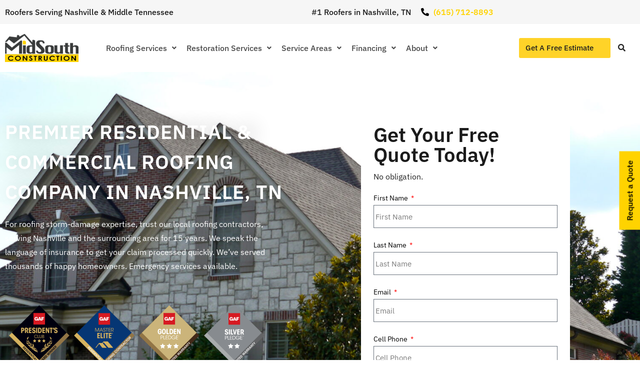

--- FILE ---
content_type: text/html; charset=UTF-8
request_url: https://roofingbymidsouth.com/
body_size: 99579
content:
<!DOCTYPE html>
<html dir="ltr" lang="en-US" prefix="og: https://ogp.me/ns#">
<head><meta charset="UTF-8" /><script>if(navigator.userAgent.match(/MSIE|Internet Explorer/i)||navigator.userAgent.match(/Trident\/7\..*?rv:11/i)){var href=document.location.href;if(!href.match(/[?&]nowprocket/)){if(href.indexOf("?")==-1){if(href.indexOf("#")==-1){document.location.href=href+"?nowprocket=1"}else{document.location.href=href.replace("#","?nowprocket=1#")}}else{if(href.indexOf("#")==-1){document.location.href=href+"&nowprocket=1"}else{document.location.href=href.replace("#","&nowprocket=1#")}}}}</script><script>(()=>{class RocketLazyLoadScripts{constructor(){this.v="2.0.4",this.userEvents=["keydown","keyup","mousedown","mouseup","mousemove","mouseover","mouseout","touchmove","touchstart","touchend","touchcancel","wheel","click","dblclick","input"],this.attributeEvents=["onblur","onclick","oncontextmenu","ondblclick","onfocus","onmousedown","onmouseenter","onmouseleave","onmousemove","onmouseout","onmouseover","onmouseup","onmousewheel","onscroll","onsubmit"]}async t(){this.i(),this.o(),/iP(ad|hone)/.test(navigator.userAgent)&&this.h(),this.u(),this.l(this),this.m(),this.k(this),this.p(this),this._(),await Promise.all([this.R(),this.L()]),this.lastBreath=Date.now(),this.S(this),this.P(),this.D(),this.O(),this.M(),await this.C(this.delayedScripts.normal),await this.C(this.delayedScripts.defer),await this.C(this.delayedScripts.async),await this.T(),await this.F(),await this.j(),await this.A(),window.dispatchEvent(new Event("rocket-allScriptsLoaded")),this.everythingLoaded=!0,this.lastTouchEnd&&await new Promise(t=>setTimeout(t,500-Date.now()+this.lastTouchEnd)),this.I(),this.H(),this.U(),this.W()}i(){this.CSPIssue=sessionStorage.getItem("rocketCSPIssue"),document.addEventListener("securitypolicyviolation",t=>{this.CSPIssue||"script-src-elem"!==t.violatedDirective||"data"!==t.blockedURI||(this.CSPIssue=!0,sessionStorage.setItem("rocketCSPIssue",!0))},{isRocket:!0})}o(){window.addEventListener("pageshow",t=>{this.persisted=t.persisted,this.realWindowLoadedFired=!0},{isRocket:!0}),window.addEventListener("pagehide",()=>{this.onFirstUserAction=null},{isRocket:!0})}h(){let t;function e(e){t=e}window.addEventListener("touchstart",e,{isRocket:!0}),window.addEventListener("touchend",function i(o){o.changedTouches[0]&&t.changedTouches[0]&&Math.abs(o.changedTouches[0].pageX-t.changedTouches[0].pageX)<10&&Math.abs(o.changedTouches[0].pageY-t.changedTouches[0].pageY)<10&&o.timeStamp-t.timeStamp<200&&(window.removeEventListener("touchstart",e,{isRocket:!0}),window.removeEventListener("touchend",i,{isRocket:!0}),"INPUT"===o.target.tagName&&"text"===o.target.type||(o.target.dispatchEvent(new TouchEvent("touchend",{target:o.target,bubbles:!0})),o.target.dispatchEvent(new MouseEvent("mouseover",{target:o.target,bubbles:!0})),o.target.dispatchEvent(new PointerEvent("click",{target:o.target,bubbles:!0,cancelable:!0,detail:1,clientX:o.changedTouches[0].clientX,clientY:o.changedTouches[0].clientY})),event.preventDefault()))},{isRocket:!0})}q(t){this.userActionTriggered||("mousemove"!==t.type||this.firstMousemoveIgnored?"keyup"===t.type||"mouseover"===t.type||"mouseout"===t.type||(this.userActionTriggered=!0,this.onFirstUserAction&&this.onFirstUserAction()):this.firstMousemoveIgnored=!0),"click"===t.type&&t.preventDefault(),t.stopPropagation(),t.stopImmediatePropagation(),"touchstart"===this.lastEvent&&"touchend"===t.type&&(this.lastTouchEnd=Date.now()),"click"===t.type&&(this.lastTouchEnd=0),this.lastEvent=t.type,t.composedPath&&t.composedPath()[0].getRootNode()instanceof ShadowRoot&&(t.rocketTarget=t.composedPath()[0]),this.savedUserEvents.push(t)}u(){this.savedUserEvents=[],this.userEventHandler=this.q.bind(this),this.userEvents.forEach(t=>window.addEventListener(t,this.userEventHandler,{passive:!1,isRocket:!0})),document.addEventListener("visibilitychange",this.userEventHandler,{isRocket:!0})}U(){this.userEvents.forEach(t=>window.removeEventListener(t,this.userEventHandler,{passive:!1,isRocket:!0})),document.removeEventListener("visibilitychange",this.userEventHandler,{isRocket:!0}),this.savedUserEvents.forEach(t=>{(t.rocketTarget||t.target).dispatchEvent(new window[t.constructor.name](t.type,t))})}m(){const t="return false",e=Array.from(this.attributeEvents,t=>"data-rocket-"+t),i="["+this.attributeEvents.join("],[")+"]",o="[data-rocket-"+this.attributeEvents.join("],[data-rocket-")+"]",s=(e,i,o)=>{o&&o!==t&&(e.setAttribute("data-rocket-"+i,o),e["rocket"+i]=new Function("event",o),e.setAttribute(i,t))};new MutationObserver(t=>{for(const n of t)"attributes"===n.type&&(n.attributeName.startsWith("data-rocket-")||this.everythingLoaded?n.attributeName.startsWith("data-rocket-")&&this.everythingLoaded&&this.N(n.target,n.attributeName.substring(12)):s(n.target,n.attributeName,n.target.getAttribute(n.attributeName))),"childList"===n.type&&n.addedNodes.forEach(t=>{if(t.nodeType===Node.ELEMENT_NODE)if(this.everythingLoaded)for(const i of[t,...t.querySelectorAll(o)])for(const t of i.getAttributeNames())e.includes(t)&&this.N(i,t.substring(12));else for(const e of[t,...t.querySelectorAll(i)])for(const t of e.getAttributeNames())this.attributeEvents.includes(t)&&s(e,t,e.getAttribute(t))})}).observe(document,{subtree:!0,childList:!0,attributeFilter:[...this.attributeEvents,...e]})}I(){this.attributeEvents.forEach(t=>{document.querySelectorAll("[data-rocket-"+t+"]").forEach(e=>{this.N(e,t)})})}N(t,e){const i=t.getAttribute("data-rocket-"+e);i&&(t.setAttribute(e,i),t.removeAttribute("data-rocket-"+e))}k(t){Object.defineProperty(HTMLElement.prototype,"onclick",{get(){return this.rocketonclick||null},set(e){this.rocketonclick=e,this.setAttribute(t.everythingLoaded?"onclick":"data-rocket-onclick","this.rocketonclick(event)")}})}S(t){function e(e,i){let o=e[i];e[i]=null,Object.defineProperty(e,i,{get:()=>o,set(s){t.everythingLoaded?o=s:e["rocket"+i]=o=s}})}e(document,"onreadystatechange"),e(window,"onload"),e(window,"onpageshow");try{Object.defineProperty(document,"readyState",{get:()=>t.rocketReadyState,set(e){t.rocketReadyState=e},configurable:!0}),document.readyState="loading"}catch(t){console.log("WPRocket DJE readyState conflict, bypassing")}}l(t){this.originalAddEventListener=EventTarget.prototype.addEventListener,this.originalRemoveEventListener=EventTarget.prototype.removeEventListener,this.savedEventListeners=[],EventTarget.prototype.addEventListener=function(e,i,o){o&&o.isRocket||!t.B(e,this)&&!t.userEvents.includes(e)||t.B(e,this)&&!t.userActionTriggered||e.startsWith("rocket-")||t.everythingLoaded?t.originalAddEventListener.call(this,e,i,o):(t.savedEventListeners.push({target:this,remove:!1,type:e,func:i,options:o}),"mouseenter"!==e&&"mouseleave"!==e||t.originalAddEventListener.call(this,e,t.savedUserEvents.push,o))},EventTarget.prototype.removeEventListener=function(e,i,o){o&&o.isRocket||!t.B(e,this)&&!t.userEvents.includes(e)||t.B(e,this)&&!t.userActionTriggered||e.startsWith("rocket-")||t.everythingLoaded?t.originalRemoveEventListener.call(this,e,i,o):t.savedEventListeners.push({target:this,remove:!0,type:e,func:i,options:o})}}J(t,e){this.savedEventListeners=this.savedEventListeners.filter(i=>{let o=i.type,s=i.target||window;return e!==o||t!==s||(this.B(o,s)&&(i.type="rocket-"+o),this.$(i),!1)})}H(){EventTarget.prototype.addEventListener=this.originalAddEventListener,EventTarget.prototype.removeEventListener=this.originalRemoveEventListener,this.savedEventListeners.forEach(t=>this.$(t))}$(t){t.remove?this.originalRemoveEventListener.call(t.target,t.type,t.func,t.options):this.originalAddEventListener.call(t.target,t.type,t.func,t.options)}p(t){let e;function i(e){return t.everythingLoaded?e:e.split(" ").map(t=>"load"===t||t.startsWith("load.")?"rocket-jquery-load":t).join(" ")}function o(o){function s(e){const s=o.fn[e];o.fn[e]=o.fn.init.prototype[e]=function(){return this[0]===window&&t.userActionTriggered&&("string"==typeof arguments[0]||arguments[0]instanceof String?arguments[0]=i(arguments[0]):"object"==typeof arguments[0]&&Object.keys(arguments[0]).forEach(t=>{const e=arguments[0][t];delete arguments[0][t],arguments[0][i(t)]=e})),s.apply(this,arguments),this}}if(o&&o.fn&&!t.allJQueries.includes(o)){const e={DOMContentLoaded:[],"rocket-DOMContentLoaded":[]};for(const t in e)document.addEventListener(t,()=>{e[t].forEach(t=>t())},{isRocket:!0});o.fn.ready=o.fn.init.prototype.ready=function(i){function s(){parseInt(o.fn.jquery)>2?setTimeout(()=>i.bind(document)(o)):i.bind(document)(o)}return"function"==typeof i&&(t.realDomReadyFired?!t.userActionTriggered||t.fauxDomReadyFired?s():e["rocket-DOMContentLoaded"].push(s):e.DOMContentLoaded.push(s)),o([])},s("on"),s("one"),s("off"),t.allJQueries.push(o)}e=o}t.allJQueries=[],o(window.jQuery),Object.defineProperty(window,"jQuery",{get:()=>e,set(t){o(t)}})}P(){const t=new Map;document.write=document.writeln=function(e){const i=document.currentScript,o=document.createRange(),s=i.parentElement;let n=t.get(i);void 0===n&&(n=i.nextSibling,t.set(i,n));const c=document.createDocumentFragment();o.setStart(c,0),c.appendChild(o.createContextualFragment(e)),s.insertBefore(c,n)}}async R(){return new Promise(t=>{this.userActionTriggered?t():this.onFirstUserAction=t})}async L(){return new Promise(t=>{document.addEventListener("DOMContentLoaded",()=>{this.realDomReadyFired=!0,t()},{isRocket:!0})})}async j(){return this.realWindowLoadedFired?Promise.resolve():new Promise(t=>{window.addEventListener("load",t,{isRocket:!0})})}M(){this.pendingScripts=[];this.scriptsMutationObserver=new MutationObserver(t=>{for(const e of t)e.addedNodes.forEach(t=>{"SCRIPT"!==t.tagName||t.noModule||t.isWPRocket||this.pendingScripts.push({script:t,promise:new Promise(e=>{const i=()=>{const i=this.pendingScripts.findIndex(e=>e.script===t);i>=0&&this.pendingScripts.splice(i,1),e()};t.addEventListener("load",i,{isRocket:!0}),t.addEventListener("error",i,{isRocket:!0}),setTimeout(i,1e3)})})})}),this.scriptsMutationObserver.observe(document,{childList:!0,subtree:!0})}async F(){await this.X(),this.pendingScripts.length?(await this.pendingScripts[0].promise,await this.F()):this.scriptsMutationObserver.disconnect()}D(){this.delayedScripts={normal:[],async:[],defer:[]},document.querySelectorAll("script[type$=rocketlazyloadscript]").forEach(t=>{t.hasAttribute("data-rocket-src")?t.hasAttribute("async")&&!1!==t.async?this.delayedScripts.async.push(t):t.hasAttribute("defer")&&!1!==t.defer||"module"===t.getAttribute("data-rocket-type")?this.delayedScripts.defer.push(t):this.delayedScripts.normal.push(t):this.delayedScripts.normal.push(t)})}async _(){await this.L();let t=[];document.querySelectorAll("script[type$=rocketlazyloadscript][data-rocket-src]").forEach(e=>{let i=e.getAttribute("data-rocket-src");if(i&&!i.startsWith("data:")){i.startsWith("//")&&(i=location.protocol+i);try{const o=new URL(i).origin;o!==location.origin&&t.push({src:o,crossOrigin:e.crossOrigin||"module"===e.getAttribute("data-rocket-type")})}catch(t){}}}),t=[...new Map(t.map(t=>[JSON.stringify(t),t])).values()],this.Y(t,"preconnect")}async G(t){if(await this.K(),!0!==t.noModule||!("noModule"in HTMLScriptElement.prototype))return new Promise(e=>{let i;function o(){(i||t).setAttribute("data-rocket-status","executed"),e()}try{if(navigator.userAgent.includes("Firefox/")||""===navigator.vendor||this.CSPIssue)i=document.createElement("script"),[...t.attributes].forEach(t=>{let e=t.nodeName;"type"!==e&&("data-rocket-type"===e&&(e="type"),"data-rocket-src"===e&&(e="src"),i.setAttribute(e,t.nodeValue))}),t.text&&(i.text=t.text),t.nonce&&(i.nonce=t.nonce),i.hasAttribute("src")?(i.addEventListener("load",o,{isRocket:!0}),i.addEventListener("error",()=>{i.setAttribute("data-rocket-status","failed-network"),e()},{isRocket:!0}),setTimeout(()=>{i.isConnected||e()},1)):(i.text=t.text,o()),i.isWPRocket=!0,t.parentNode.replaceChild(i,t);else{const i=t.getAttribute("data-rocket-type"),s=t.getAttribute("data-rocket-src");i?(t.type=i,t.removeAttribute("data-rocket-type")):t.removeAttribute("type"),t.addEventListener("load",o,{isRocket:!0}),t.addEventListener("error",i=>{this.CSPIssue&&i.target.src.startsWith("data:")?(console.log("WPRocket: CSP fallback activated"),t.removeAttribute("src"),this.G(t).then(e)):(t.setAttribute("data-rocket-status","failed-network"),e())},{isRocket:!0}),s?(t.fetchPriority="high",t.removeAttribute("data-rocket-src"),t.src=s):t.src="data:text/javascript;base64,"+window.btoa(unescape(encodeURIComponent(t.text)))}}catch(i){t.setAttribute("data-rocket-status","failed-transform"),e()}});t.setAttribute("data-rocket-status","skipped")}async C(t){const e=t.shift();return e?(e.isConnected&&await this.G(e),this.C(t)):Promise.resolve()}O(){this.Y([...this.delayedScripts.normal,...this.delayedScripts.defer,...this.delayedScripts.async],"preload")}Y(t,e){this.trash=this.trash||[];let i=!0;var o=document.createDocumentFragment();t.forEach(t=>{const s=t.getAttribute&&t.getAttribute("data-rocket-src")||t.src;if(s&&!s.startsWith("data:")){const n=document.createElement("link");n.href=s,n.rel=e,"preconnect"!==e&&(n.as="script",n.fetchPriority=i?"high":"low"),t.getAttribute&&"module"===t.getAttribute("data-rocket-type")&&(n.crossOrigin=!0),t.crossOrigin&&(n.crossOrigin=t.crossOrigin),t.integrity&&(n.integrity=t.integrity),t.nonce&&(n.nonce=t.nonce),o.appendChild(n),this.trash.push(n),i=!1}}),document.head.appendChild(o)}W(){this.trash.forEach(t=>t.remove())}async T(){try{document.readyState="interactive"}catch(t){}this.fauxDomReadyFired=!0;try{await this.K(),this.J(document,"readystatechange"),document.dispatchEvent(new Event("rocket-readystatechange")),await this.K(),document.rocketonreadystatechange&&document.rocketonreadystatechange(),await this.K(),this.J(document,"DOMContentLoaded"),document.dispatchEvent(new Event("rocket-DOMContentLoaded")),await this.K(),this.J(window,"DOMContentLoaded"),window.dispatchEvent(new Event("rocket-DOMContentLoaded"))}catch(t){console.error(t)}}async A(){try{document.readyState="complete"}catch(t){}try{await this.K(),this.J(document,"readystatechange"),document.dispatchEvent(new Event("rocket-readystatechange")),await this.K(),document.rocketonreadystatechange&&document.rocketonreadystatechange(),await this.K(),this.J(window,"load"),window.dispatchEvent(new Event("rocket-load")),await this.K(),window.rocketonload&&window.rocketonload(),await this.K(),this.allJQueries.forEach(t=>t(window).trigger("rocket-jquery-load")),await this.K(),this.J(window,"pageshow");const t=new Event("rocket-pageshow");t.persisted=this.persisted,window.dispatchEvent(t),await this.K(),window.rocketonpageshow&&window.rocketonpageshow({persisted:this.persisted})}catch(t){console.error(t)}}async K(){Date.now()-this.lastBreath>45&&(await this.X(),this.lastBreath=Date.now())}async X(){return document.hidden?new Promise(t=>setTimeout(t)):new Promise(t=>requestAnimationFrame(t))}B(t,e){return e===document&&"readystatechange"===t||(e===document&&"DOMContentLoaded"===t||(e===window&&"DOMContentLoaded"===t||(e===window&&"load"===t||e===window&&"pageshow"===t)))}static run(){(new RocketLazyLoadScripts).t()}}RocketLazyLoadScripts.run()})();</script>
	
	<meta name="viewport" content="width=device-width, initial-scale=1" />
	<link rel="profile" href="http://gmpg.org/xfn/11" />
	<link rel="pingback" href="https://roofingbymidsouth.com/xmlrpc.php" />
	<title>Roofing Company in Nashville, TN | MidSouth Construction | Local Nashville Business</title>
<link data-rocket-prefetch href="https://www.gstatic.com" rel="dns-prefetch">
<link data-rocket-prefetch href="https://www.youtube.com" rel="dns-prefetch">
<link data-rocket-prefetch href="https://connect.facebook.net" rel="dns-prefetch">
<link data-rocket-prefetch href="https://www.googletagmanager.com" rel="dns-prefetch">
<link data-rocket-prefetch href="https://fonts.googleapis.com" rel="dns-prefetch">
<link data-rocket-prefetch href="https://assets.usestyle.ai" rel="dns-prefetch">
<link data-rocket-prefetch href="https://a.omappapi.com" rel="dns-prefetch">
<link data-rocket-prefetch href="https://img1.wsimg.com" rel="dns-prefetch">
<link data-rocket-prefetch href="https://cdn.callrail.com" rel="dns-prefetch">
<link data-rocket-prefetch href="https://www.google.com" rel="dns-prefetch">
<link data-rocket-prefetch href="https://cdn.trustindex.io" rel="dns-prefetch">
<link data-rocket-preload as="style" href="https://fonts.googleapis.com/css?family=Didact%20Gothic%7COswald%3A200%2C300%2C400%2C500%2C600%2C700%7CIBM%20Plex%20Sans%3A500%2C600%7CRoboto%20Condensed&#038;display=swap" rel="preload">
<link crossorigin data-rocket-preload as="font" href="https://roofingbymidsouth.com/wp-content/uploads/elementor/google-fonts/fonts/ibmplexsans-zyxzkvelmyyaje8bplhncwdkr932-g7dytd-dmu1syxekyy.woff2" rel="preload">
<link crossorigin data-rocket-preload as="font" href="https://roofingbymidsouth.com/wp-content/themes/bauen/includes/fonts/fa-solid-900.woff2" rel="preload">
<link crossorigin data-rocket-preload as="font" href="https://roofingbymidsouth.com/wp-content/themes/bauen/includes/fonts/themify.woff" rel="preload">
<link href="https://fonts.googleapis.com/css?family=Didact%20Gothic%7COswald%3A200%2C300%2C400%2C500%2C600%2C700%7CIBM%20Plex%20Sans%3A500%2C600%7CRoboto%20Condensed&#038;display=swap" media="print" onload="this.media=&#039;all&#039;" rel="stylesheet">
<style id="wpr-usedcss">img:is([sizes=auto i],[sizes^="auto," i]){contain-intrinsic-size:3000px 1500px}.hfe-nav-menu li,.hfe-nav-menu ul,ul.hfe-nav-menu{list-style:none!important;margin:0;padding:0}.hfe-nav-menu li.menu-item{position:relative}.hfe-flyout-container .hfe-nav-menu li.menu-item{position:relative;background:unset}.hfe-nav-menu .sub-menu li.menu-item{position:relative;background:inherit}.elementor-widget-hfe-nav-menu .elementor-widget-container,div.hfe-nav-menu{-js-display:flex;display:-webkit-box;display:-webkit-flex;display:-moz-box;display:-ms-flexbox;display:flex;-webkit-box-orient:vertical;-webkit-box-direction:normal;-webkit-flex-direction:column;-moz-box-orient:vertical;-moz-box-direction:normal;-ms-flex-direction:column;flex-direction:column}.hfe-nav-menu__layout-horizontal,.hfe-nav-menu__layout-horizontal .hfe-nav-menu{-js-display:flex;display:-webkit-box;display:-webkit-flex;display:-moz-box;display:-ms-flexbox;display:flex}.hfe-nav-menu__layout-horizontal .hfe-nav-menu{-webkit-flex-wrap:wrap;-ms-flex-wrap:wrap;flex-wrap:wrap}.hfe-nav-menu .parent-has-no-child .hfe-menu-toggle{display:none}.hfe-nav-menu__layout-horizontal .hfe-nav-menu .sub-menu{position:absolute;top:100%;left:0;z-index:16;visibility:hidden;opacity:0;text-align:left;-webkit-transition:.3s ease-in;transition:all .3s ease-in}.hfe-nav-menu__layout-horizontal .hfe-nav-menu .menu-item-has-children:focus>.sub-menu,.hfe-nav-menu__layout-horizontal .hfe-nav-menu .menu-item-has-children:hover>.sub-menu{visibility:visible;opacity:1}.hfe-nav-menu .menu-item-has-children .sub-menu{position:absolute;top:100%;left:0;z-index:9999;visibility:hidden;opacity:0}.hfe-flyout-container .hfe-nav-menu .menu-item-has-children .menu-item-has-children .sub-menu{top:0;left:0}.hfe-nav-menu .menu-item-has-children .menu-item-has-children .sub-menu{top:0;left:100%}.hfe-nav-menu__layout-horizontal .hfe-nav-menu .menu-item-has-children.focus>.sub-menu,.hfe-nav-menu__layout-horizontal .hfe-nav-menu .menu-item-has-children:hover>.sub-menu{visibility:visible;opacity:1;-webkit-transition:.3s ease-out;transition:all .3s ease-out}.hfe-nav-menu:after,.hfe-nav-menu:before{content:'';display:table;clear:both}.hfe-nav-menu__align-left .hfe-nav-menu{margin-right:auto;-webkit-box-pack:start;-ms-flex-pack:start;-webkit-justify-content:flex-start;-moz-box-pack:start;justify-content:flex-start}.hfe-nav-menu__layout-horizontal .hfe-nav-menu{-js-display:flex;display:-webkit-box;display:-webkit-flex;display:-moz-box;display:-ms-flexbox;display:flex;-webkit-flex-wrap:wrap;-ms-flex-wrap:wrap;flex-wrap:wrap}.hfe-active-menu+nav li:not(:last-child) a.hfe-menu-item,.hfe-active-menu+nav li:not(:last-child) a.hfe-sub-menu-item{border-bottom-width:0}.hfe-nav-menu a.hfe-menu-item,.hfe-nav-menu a.hfe-sub-menu-item{line-height:1;text-decoration:none;-js-display:flex;display:-webkit-box;display:-webkit-flex;display:-moz-box;display:-ms-flexbox;display:flex;-webkit-box-pack:justify;-moz-box-pack:justify;-ms-flex-pack:justify;-webkit-box-shadow:none;box-shadow:none;-webkit-box-align:center;-webkit-align-items:center;-moz-box-align:center;-ms-flex-align:center;align-items:center;-webkit-justify-content:space-between;justify-content:space-between}.hfe-nav-menu a.hfe-menu-item:hover,.hfe-nav-menu a.hfe-sub-menu-item:hover{text-decoration:none}.hfe-nav-menu .sub-menu{min-width:220px;margin:0;z-index:9999}.hfe-nav-menu__layout-horizontal{font-size:0}.hfe-nav-menu__layout-horizontal li.menu-item,.hfe-nav-menu__layout-horizontal>li.menu-item{font-size:medium}.hfe-nav-menu__layout-horizontal .hfe-nav-menu .sub-menu{-webkit-box-shadow:0 4px 10px -2px rgba(0,0,0,.1);box-shadow:0 4px 10px -2px rgba(0,0,0,.1)}.hfe-submenu-icon-arrow .hfe-nav-menu .parent-has-child .sub-arrow i:before{content:''}.hfe-submenu-icon-arrow .hfe-nav-menu .parent-has-child .sub-menu-active .sub-arrow i:before{content:''}.rtl .hfe-submenu-icon-arrow .hfe-nav-menu__layout-horizontal .menu-item-has-children ul a .sub-arrow i:before{content:''}.hfe-submenu-icon-arrow .hfe-nav-menu__layout-horizontal .menu-item-has-children ul a .sub-arrow i:before{content:''}.hfe-nav-menu-icon{padding:.35em;border:0 solid}.hfe-nav-menu-icon svg{width:25px;height:25px;line-height:25px;font-size:25px}.hfe-nav-menu-icon i:focus{outline:0}.hfe-has-submenu-container a.hfe-menu-item:focus,.hfe-has-submenu-container a.hfe-sub-menu-item:focus{outline:0}.hfe-nav-menu .menu-item-has-children .sub-menu:focus,.hfe-nav-menu .menu-item-has-children:focus{outline:0}.hfe-flyout-wrapper .sub-menu{position:relative;height:0}.hfe-nav-menu__submenu-arrow .hfe-menu-toggle:before{font-family:'Font Awesome 5 Free';z-index:1;font-size:inherit;font-weight:inherit;line-height:0}.hfe-active-menu.hfe-active-menu-full-width+.hfe-nav-menu__layout-horizontal{position:absolute;top:100%}.hfe-nav-menu__toggle{-js-display:flex;display:-webkit-box;display:-webkit-flex;display:-moz-box;display:-ms-flexbox;display:flex;font-size:22px;cursor:pointer;border:0 solid;-webkit-border-radius:3px;border-radius:3px;color:#494c4f;position:relative;line-height:1}.hfe-nav-menu .sub-arrow{font-size:14px;line-height:1;-js-display:flex;display:-webkit-box;display:-webkit-flex;display:-moz-box;display:-ms-flexbox;display:flex;cursor:pointer;margin-top:-10px;margin-bottom:-10px}.hfe-nav-menu__layout-horizontal .hfe-nav-menu .sub-arrow{margin-left:10px}.hfe-flyout-wrapper .sub-arrow{padding:10px}.hfe-layout-horizontal .hfe-nav-menu__toggle{visibility:hidden;opacity:0;display:none}.hfe-nav-menu-icon{display:inline-block;line-height:1;text-align:center}.hfe-flyout-container .child,.hfe-flyout-container .sub-menu{left:0!important;width:100%!important}.hfe-flyout-container .hfe-nav-menu .sub-menu{background:unset}.hfe-flyout-wrapper .hfe-menu-toggle:hover{border:1px dotted}.hfe-flyout-wrapper .hfe-menu-toggle{border:1px dotted transparent}.hfe-nav-menu .menu-item a:after,.hfe-nav-menu .menu-item a:before{display:block;position:absolute;-webkit-transition:.3s;transition:.3s;-webkit-transition-timing-function:cubic-bezier(0.58,0.3,0.005,1);transition-timing-function:cubic-bezier(0.58,0.3,0.005,1)}.hfe-nav-menu .menu-item a.hfe-menu-item:not(:hover):not(:focus):not(.current-menu-item):not(.highlighted):after,.hfe-nav-menu .menu-item a.hfe-menu-item:not(:hover):not(:focus):not(.current-menu-item):not(.highlighted):before{opacity:0}.hfe-nav-menu .current-menu-item:after,.hfe-nav-menu .current-menu-item:before,.hfe-nav-menu .menu-item a.hfe-menu-item:focus:after,.hfe-nav-menu .menu-item a.hfe-menu-item:focus:before,.hfe-nav-menu .menu-item a.hfe-menu-item:hover:after,.hfe-nav-menu .menu-item a.hfe-menu-item:hover:before{-webkit-transform:scale(1);-ms-transform:scale(1);transform:scale(1)}.hfe-flyout-overlay{display:none;position:fixed;top:0;bottom:0;left:0;right:0;z-index:999998;background:rgba(0,0,0,.6);cursor:pointer;-webkit-backface-visibility:hidden}.hfe-flyout-close,.hfe-flyout-close svg{position:absolute;top:0;right:0;margin:5px;width:23px;height:23px;line-height:23px;font-size:23px;display:block;cursor:pointer}.hfe-nav-menu .hfe-has-submenu .sub-menu li.menu-item:first-child,.hfe-nav-menu .hfe-has-submenu .sub-menu li.menu-item:last-child{overflow:visible!important}.elementor-widget-navigation-menu:not(.hfe-nav-menu__align-justify):not(.hfe-menu-item-space-between) a.hfe-menu-item.elementor-button{display:inline-flex}.hfe-nav-menu li.hfe-button-wrapper{align-self:center}@media only screen and (max-width:1024px){.hfe-nav-menu__breakpoint-tablet .hfe-nav-menu,.hfe-nav-menu__breakpoint-tablet .hfe-nav-menu__layout-horizontal li{width:100%;margin-right:0}.hfe-nav-menu__breakpoint-tablet .hfe-layout-horizontal .hfe-nav-menu__toggle{display:block}.hfe-nav-menu__breakpoint-tablet .hfe-nav-menu__layout-horizontal .hfe-nav-menu{visibility:hidden;opacity:0}.hfe-nav-menu__breakpoint-tablet .hfe-active-menu+.hfe-nav-menu__layout-horizontal .hfe-nav-menu{visibility:visible;opacity:1}.hfe-nav-menu__breakpoint-tablet .hfe-nav-menu__layout-horizontal{visibility:hidden;opacity:0;height:0}.hfe-nav-menu__breakpoint-tablet .hfe-active-menu+.hfe-nav-menu__layout-horizontal{visibility:visible;opacity:1;height:auto}.hfe-nav-menu__breakpoint-tablet .hfe-active-menu.hfe-active-menu-full-width+.hfe-nav-menu__layout-horizontal .hfe-nav-menu{position:relative}.hfe-nav-menu__breakpoint-tablet .hfe-active-menu.hfe-active-menu-full-width+.hfe-nav-menu__layout-horizontal{position:absolute}.hfe-nav-menu__breakpoint-tablet .hfe-nav-menu__layout-horizontal .sub-menu{visibility:hidden;opacity:0}.hfe-nav-menu__breakpoint-tablet .hfe-nav-menu__layout-horizontal .menu-item-has-children .menu-item-has-children .sub-menu{top:0;left:0}.hfe-nav-menu__breakpoint-tablet .hfe-layout-horizontal .hfe-nav-menu__toggle{visibility:visible;opacity:1;display:block}.hfe-nav-menu__breakpoint-mobile .hfe-nav-menu__layout-horizontal .hfe-nav-menu .menu-item-has-children:hover>.sub-menu,.hfe-nav-menu__breakpoint-none .hfe-nav-menu__layout-horizontal .hfe-nav-menu .menu-item-has-children:hover>.sub-menu,.hfe-nav-menu__breakpoint-tablet .hfe-nav-menu__layout-horizontal .hfe-nav-menu .menu-item-has-children:hover>.sub-menu{visibility:hidden;opacity:0;-webkit-transition:none;transition:none}.hfe-nav-menu__breakpoint-tablet .hfe-menu-toggle:hover{border:1px dotted}.hfe-nav-menu__breakpoint-tablet .hfe-menu-toggle{border:1px dotted transparent}.hfe-nav-menu__breakpoint-tablet .hfe-nav-menu__layout-horizontal .sub-menu{position:relative;height:0}.hfe-nav-menu__breakpoint-tablet .hfe-nav-menu__layout-horizontal .sub-menu{position:relative;height:0;top:0}.hfe-nav-menu__breakpoint-tablet .child,.hfe-nav-menu__breakpoint-tablet .sub-menu{left:0!important;width:auto!important}.hfe-nav-menu .sub-menu{min-width:auto;margin:0}.hfe-nav-menu__breakpoint-tablet .hfe-nav-menu__layout-horizontal .hfe-nav-menu .sub-arrow{padding:10px}.hfe-nav-menu__breakpoint-tablet.hfe-submenu-icon-arrow .hfe-nav-menu__layout-horizontal .menu-item-has-children ul a .sub-arrow i:before{content:''}.hfe-nav-menu__breakpoint-tablet.hfe-submenu-icon-arrow .hfe-nav-menu__layout-horizontal .menu-item-has-children .sub-menu-active a .sub-arrow i:before{content:''}.hfe-nav-menu__breakpoint-tablet .hfe-nav-menu .sub-menu{-webkit-box-shadow:none;box-shadow:none}.hfe-nav-menu__breakpoint-mobile.hfe-submenu-icon-arrow .hfe-nav-menu__layout-horizontal .menu-item-has-children .sub-menu-active a .sub-arrow i:before,.hfe-nav-menu__breakpoint-none.hfe-submenu-icon-arrow .hfe-nav-menu__layout-horizontal .menu-item-has-children .sub-menu-active a .sub-arrow i:before{content:''}.hfe-nav-menu__breakpoint-mobile.hfe-submenu-icon-arrow .hfe-nav-menu__layout-horizontal .menu-item-has-children .sub-menu-active a.hfe-menu-item .sub-arrow i:before,.hfe-nav-menu__breakpoint-none.hfe-submenu-icon-arrow .hfe-nav-menu__layout-horizontal .menu-item-has-children .sub-menu-active a.hfe-menu-item .sub-arrow i:before{content:''}.elementor-widget-hfe-nav-menu.hfe-nav-menu__breakpoint-tablet .hfe-nav-menu-layout:not(.hfe-pointer__framed) .menu-item.parent a.hfe-menu-item:after,.elementor-widget-hfe-nav-menu.hfe-nav-menu__breakpoint-tablet .hfe-nav-menu-layout:not(.hfe-pointer__framed) .menu-item.parent a.hfe-menu-item:before{background-color:unset!important}}@media only screen and (max-width:767px){.hfe-nav-menu__breakpoint-mobile .hfe-nav-menu,.hfe-nav-menu__breakpoint-mobile .hfe-nav-menu__layout-horizontal li.menu-item{width:100%}.hfe-nav-menu__breakpoint-mobile .hfe-nav-menu__layout-horizontal .sub-menu{position:relative;height:0;top:0}.hfe-nav-menu .sub-menu{min-width:auto;margin:0}.hfe-nav-menu__breakpoint-mobile .hfe-nav-menu__layout-horizontal .hfe-nav-menu .menu-item-has-children:hover>.sub-menu,.hfe-nav-menu__breakpoint-none .hfe-nav-menu__layout-horizontal .hfe-nav-menu .menu-item-has-children:hover>.sub-menu{visibility:hidden;opacity:0;-webkit-transition:none;transition:none}.hfe-nav-menu__breakpoint-mobile .hfe-layout-horizontal .hfe-nav-menu__toggle{visibility:visible;opacity:1;display:block}.hfe-nav-menu__breakpoint-mobile .hfe-nav-menu__layout-horizontal .sub-menu{visibility:hidden;opacity:0}.hfe-nav-menu__breakpoint-mobile .hfe-nav-menu__layout-horizontal .hfe-nav-menu{visibility:hidden;opacity:0}.hfe-nav-menu__breakpoint-mobile .hfe-active-menu+.hfe-nav-menu__layout-horizontal .hfe-nav-menu{visibility:visible;opacity:1}.hfe-nav-menu__breakpoint-mobile .hfe-nav-menu__layout-horizontal{visibility:hidden;opacity:0;height:0}.hfe-nav-menu__breakpoint-mobile .hfe-active-menu+.hfe-nav-menu__layout-horizontal{visibility:visible;opacity:1;height:auto}.hfe-nav-menu__breakpoint-mobile .hfe-active-menu.hfe-active-menu-full-width+.hfe-nav-menu__layout-horizontal .hfe-nav-menu{position:relative}.hfe-nav-menu__breakpoint-mobile .hfe-active-menu.hfe-active-menu-full-width+.hfe-nav-menu__layout-horizontal{position:absolute}.hfe-nav-menu__breakpoint-mobile .hfe-nav-menu__layout-horizontal .menu-item-has-children .menu-item-has-children .sub-menu{top:0;left:0}.hfe-nav-menu__breakpoint-mobile.hfe-submenu-icon-arrow .hfe-nav-menu__layout-horizontal .menu-item-has-children ul a .sub-arrow i:before{content:''}.hfe-nav-menu__breakpoint-mobile.hfe-submenu-icon-arrow .hfe-nav-menu__layout-horizontal .menu-item-has-children .sub-menu-active a .sub-arrow i:before{content:''}.hfe-nav-menu__breakpoint-none.hfe-submenu-icon-arrow .hfe-nav-menu__layout-horizontal .menu-item-has-children .sub-menu-active a .sub-arrow i:before{content:''}.hfe-nav-menu__breakpoint-none.hfe-submenu-icon-arrow .hfe-nav-menu__layout-horizontal .menu-item-has-children .sub-menu-active a.hfe-menu-item .sub-arrow i:before{content:''}.hfe-nav-menu__breakpoint-mobile .hfe-menu-toggle:hover{border:1px dotted}.hfe-nav-menu__breakpoint-mobile .hfe-menu-toggle{border:1px dotted transparent}.hfe-nav-menu__breakpoint-mobile .hfe-nav-menu .sub-menu{-webkit-box-shadow:none;box-shadow:none}.hfe-nav-menu__breakpoint-mobile .hfe-nav-menu__layout-horizontal .hfe-nav-menu .sub-arrow{padding:10px}.hfe-nav-menu__breakpoint-mobile .child,.hfe-nav-menu__breakpoint-mobile .sub-menu,.hfe-nav-menu__breakpoint-tablet .child,.hfe-nav-menu__breakpoint-tablet .sub-menu{left:0!important;width:auto!important}.elementor-widget-hfe-nav-menu.hfe-nav-menu__breakpoint-mobile .hfe-nav-menu-layout:not(.hfe-pointer__framed) .menu-item.parent a.hfe-menu-item:after,.elementor-widget-hfe-nav-menu.hfe-nav-menu__breakpoint-mobile .hfe-nav-menu-layout:not(.hfe-pointer__framed) .menu-item.parent a.hfe-menu-item:before,.elementor-widget-hfe-nav-menu.hfe-nav-menu__breakpoint-tablet .hfe-nav-menu-layout:not(.hfe-pointer__framed) .menu-item.parent a.hfe-menu-item:after,.elementor-widget-hfe-nav-menu.hfe-nav-menu__breakpoint-tablet .hfe-nav-menu-layout:not(.hfe-pointer__framed) .menu-item.parent a.hfe-menu-item:before{background-color:unset!important}}.hfe-search-button-wrapper{display:block;cursor:pointer;vertical-align:middle;text-align:right}.hfe-search-form__input{flex-basis:100%}.hfe-search-icon-toggle i.fa-search{display:inline-block;position:absolute;width:20px;box-sizing:content-box;padding:10px}.hfe-search-icon-toggle i:before{vertical-align:middle}.hfe-search-button-wrapper input[type=search]{border:0;padding:10px;cursor:pointer;border-radius:0;transition:all .5s;box-sizing:border-box;outline:0}.hfe-search-button-wrapper button{border:none;border-radius:0;padding:0}.hfe-search-button-wrapper input[type=search]:focus{cursor:auto;border:none;box-shadow:none}.hfe-search-icon-toggle input:-moz-placeholder,.hfe-search-icon-toggle input::-webkit-input-placeholder{color:transparent}.hfe-search-layout-icon .hfe-search-icon-toggle .hfe-search-form__input{background-color:unset;height:100%}.hfe-search-button-wrapper.hfe-input-focus{display:flex}.hfe-search-icon-toggle button#clear{visibility:hidden;position:absolute;right:0;top:0;padding:0 8px;font-style:normal;user-select:none;cursor:pointer;bottom:0;margin-right:10px;background-color:transparent}.hfe-search-button-wrapper input[type=search]::-webkit-search-cancel-button,.hfe-search-button-wrapper input[type=search]::-webkit-search-decoration,.hfe-search-button-wrapper input[type=search]::-webkit-search-results-button,.hfe-search-button-wrapper input[type=search]::-webkit-search-results-decoration{display:none}.hfe-search-button-wrapper,.hfe-search-button-wrapper .hfe-search-icon-toggle i,.hfe-search-button-wrapper .hfe-search-icon-toggle i:before,.hfe-search-icon-toggle{position:relative}.hfe-search-button-wrapper .hfe-search-icon-toggle .hfe-search-form__input{position:absolute;width:0;right:0;background-color:transparent}.hfe-search-icon-toggle{width:100%!important}.hfe-search-button-wrapper.hfe-input-focus .hfe-search-icon-toggle .hfe-search-form__input{position:absolute;width:250px;right:0}.hfe-search-icon-toggle{line-height:1.5}.hfe-scroll-to-top-wrap.hfe-scroll-to-top-hide{display:none}body .elementor .hfe-button-wrapper a{text-decoration:none}.hfe-button-wrapper{border-radius:3px}.hfe-reading-progress-bar{height:4px}:root{--wp--preset--aspect-ratio--square:1;--wp--preset--aspect-ratio--4-3:4/3;--wp--preset--aspect-ratio--3-4:3/4;--wp--preset--aspect-ratio--3-2:3/2;--wp--preset--aspect-ratio--2-3:2/3;--wp--preset--aspect-ratio--16-9:16/9;--wp--preset--aspect-ratio--9-16:9/16;--wp--preset--color--black:#000000;--wp--preset--color--cyan-bluish-gray:#abb8c3;--wp--preset--color--white:#ffffff;--wp--preset--color--pale-pink:#f78da7;--wp--preset--color--vivid-red:#cf2e2e;--wp--preset--color--luminous-vivid-orange:#ff6900;--wp--preset--color--luminous-vivid-amber:#fcb900;--wp--preset--color--light-green-cyan:#7bdcb5;--wp--preset--color--vivid-green-cyan:#00d084;--wp--preset--color--pale-cyan-blue:#8ed1fc;--wp--preset--color--vivid-cyan-blue:#0693e3;--wp--preset--color--vivid-purple:#9b51e0;--wp--preset--color--color-grey:#fafafa;--wp--preset--color--color-black:#000;--wp--preset--gradient--vivid-cyan-blue-to-vivid-purple:linear-gradient(135deg,rgba(6, 147, 227, 1) 0%,rgb(155, 81, 224) 100%);--wp--preset--gradient--light-green-cyan-to-vivid-green-cyan:linear-gradient(135deg,rgb(122, 220, 180) 0%,rgb(0, 208, 130) 100%);--wp--preset--gradient--luminous-vivid-amber-to-luminous-vivid-orange:linear-gradient(135deg,rgba(252, 185, 0, 1) 0%,rgba(255, 105, 0, 1) 100%);--wp--preset--gradient--luminous-vivid-orange-to-vivid-red:linear-gradient(135deg,rgba(255, 105, 0, 1) 0%,rgb(207, 46, 46) 100%);--wp--preset--gradient--very-light-gray-to-cyan-bluish-gray:linear-gradient(135deg,rgb(238, 238, 238) 0%,rgb(169, 184, 195) 100%);--wp--preset--gradient--cool-to-warm-spectrum:linear-gradient(135deg,rgb(74, 234, 220) 0%,rgb(151, 120, 209) 20%,rgb(207, 42, 186) 40%,rgb(238, 44, 130) 60%,rgb(251, 105, 98) 80%,rgb(254, 248, 76) 100%);--wp--preset--gradient--blush-light-purple:linear-gradient(135deg,rgb(255, 206, 236) 0%,rgb(152, 150, 240) 100%);--wp--preset--gradient--blush-bordeaux:linear-gradient(135deg,rgb(254, 205, 165) 0%,rgb(254, 45, 45) 50%,rgb(107, 0, 62) 100%);--wp--preset--gradient--luminous-dusk:linear-gradient(135deg,rgb(255, 203, 112) 0%,rgb(199, 81, 192) 50%,rgb(65, 88, 208) 100%);--wp--preset--gradient--pale-ocean:linear-gradient(135deg,rgb(255, 245, 203) 0%,rgb(182, 227, 212) 50%,rgb(51, 167, 181) 100%);--wp--preset--gradient--electric-grass:linear-gradient(135deg,rgb(202, 248, 128) 0%,rgb(113, 206, 126) 100%);--wp--preset--gradient--midnight:linear-gradient(135deg,rgb(2, 3, 129) 0%,rgb(40, 116, 252) 100%);--wp--preset--font-size--small:11px;--wp--preset--font-size--medium:20px;--wp--preset--font-size--large:36px;--wp--preset--font-size--x-large:42px;--wp--preset--font-size--normal:12px;--wp--preset--font-size--huge:49px;--wp--preset--spacing--20:0.44rem;--wp--preset--spacing--30:0.67rem;--wp--preset--spacing--40:1rem;--wp--preset--spacing--50:1.5rem;--wp--preset--spacing--60:2.25rem;--wp--preset--spacing--70:3.38rem;--wp--preset--spacing--80:5.06rem;--wp--preset--shadow--natural:6px 6px 9px rgba(0, 0, 0, .2);--wp--preset--shadow--deep:12px 12px 50px rgba(0, 0, 0, .4);--wp--preset--shadow--sharp:6px 6px 0px rgba(0, 0, 0, .2);--wp--preset--shadow--outlined:6px 6px 0px -3px rgba(255, 255, 255, 1),6px 6px rgba(0, 0, 0, 1);--wp--preset--shadow--crisp:6px 6px 0px rgba(0, 0, 0, 1)}:where(.is-layout-flex){gap:.5em}:where(.is-layout-grid){gap:.5em}:where(.wp-block-post-template.is-layout-flex){gap:1.25em}:where(.wp-block-post-template.is-layout-grid){gap:1.25em}:where(.wp-block-columns.is-layout-flex){gap:2em}:where(.wp-block-columns.is-layout-grid){gap:2em}:root :where(.wp-block-pullquote){font-size:1.5em;line-height:1.6}.fa{display:inline-block;font:14px/1 FontAwesome;font-size:inherit;text-rendering:auto;-webkit-font-smoothing:antialiased;-moz-osx-font-smoothing:grayscale}.fa-window-close:before{content:"\f2d3"}.fa-window-close-o:before{content:"\f2d4"}:root{--wp-admin-theme-color:#3858e9;--wp-admin-theme-color--rgb:56,88,233;--wp-admin-theme-color-darker-10:#2145e6;--wp-admin-theme-color-darker-10--rgb:33,69,230;--wp-admin-theme-color-darker-20:#183ad6;--wp-admin-theme-color-darker-20--rgb:24,58,214;--wp-admin-border-width-focus:2px}@media (min-resolution:192dpi){:root{--wp-admin-border-width-focus:1.5px}}[role=region]{position:relative}.footer-width-fixer{width:100%}.bhf-hidden{display:none}.ehf-header #masthead{z-index:99;position:relative}:root{--direction-multiplier:1}body.rtl,html[dir=rtl]{--direction-multiplier:-1}.elementor-screen-only,.screen-reader-text,.screen-reader-text span{height:1px;margin:-1px;overflow:hidden;padding:0;position:absolute;top:-10000em;width:1px;clip:rect(0,0,0,0);border:0}.elementor *,.elementor :after,.elementor :before{box-sizing:border-box}.elementor a{box-shadow:none;text-decoration:none}.elementor hr{background-color:transparent;margin:0}.elementor img{border:none;border-radius:0;box-shadow:none;height:auto;max-width:100%}.elementor .elementor-widget:not(.elementor-widget-text-editor):not(.elementor-widget-theme-post-content) figure{margin:0}.elementor iframe,.elementor object,.elementor video{border:none;line-height:1;margin:0;max-width:100%;width:100%}.elementor .elementor-background-video-container{direction:ltr;inset:0;overflow:hidden;position:absolute;z-index:0}.elementor .elementor-background-video-container{pointer-events:none;transition:opacity 1s}.elementor .elementor-background-video-hosted{inset-block-start:50%;inset-inline-start:50%;position:absolute;transform:translate(-50%,-50%)}.elementor .elementor-background-video-hosted{-o-object-fit:cover;object-fit:cover}.elementor .elementor-background-overlay{inset:0;position:absolute}.e-con-inner>.elementor-element.elementor-absolute,.e-con>.elementor-element.elementor-absolute,.elementor-widget-wrap>.elementor-element.elementor-absolute{position:absolute}.elementor-widget-wrap .elementor-element.elementor-widget__width-initial{max-width:100%}.elementor-element.elementor-absolute{z-index:1}.elementor-element{--flex-direction:initial;--flex-wrap:initial;--justify-content:initial;--align-items:initial;--align-content:initial;--gap:initial;--flex-basis:initial;--flex-grow:initial;--flex-shrink:initial;--order:initial;--align-self:initial;align-self:var(--align-self);flex-basis:var(--flex-basis);flex-grow:var(--flex-grow);flex-shrink:var(--flex-shrink);order:var(--order)}.elementor-element:where(.e-con-full,.elementor-widget){align-content:var(--align-content);align-items:var(--align-items);flex-direction:var(--flex-direction);flex-wrap:var(--flex-wrap);gap:var(--row-gap) var(--column-gap);justify-content:var(--justify-content)}.elementor-invisible{visibility:hidden}.elementor-align-center{text-align:center}.elementor-align-right{text-align:right}.elementor-align-left{text-align:left}.elementor-align-center .elementor-button,.elementor-align-left .elementor-button,.elementor-align-right .elementor-button{width:auto}@media (max-width:767px){.elementor-mobile-align-center{text-align:center}.elementor-mobile-align-center .elementor-button{width:auto}.elementor-column{width:100%}}:root{--page-title-display:block}.elementor-section{position:relative}.elementor-section .elementor-container{display:flex;margin-inline:auto;position:relative}@media (max-width:1024px){.elementor-widget-wrap .elementor-element.elementor-widget-tablet__width-initial{max-width:100%}.elementor-section .elementor-container{flex-wrap:wrap}}.elementor-section.elementor-section-stretched{position:relative;width:100%}.elementor-section.elementor-section-items-middle>.elementor-container{align-items:center}.elementor-widget-wrap{align-content:flex-start;flex-wrap:wrap;position:relative;width:100%}.elementor:not(.elementor-bc-flex-widget) .elementor-widget-wrap{display:flex}.elementor-widget-wrap>.elementor-element{width:100%}.elementor-widget-wrap.e-swiper-container{width:calc(100% - (var(--e-column-margin-left,0px) + var(--e-column-margin-right,0px)))}.elementor-widget{position:relative}.elementor-widget:not(:last-child){margin-block-end:var(--kit-widget-spacing,20px)}.elementor-widget:not(:last-child).elementor-absolute,.elementor-widget:not(:last-child).elementor-widget__width-initial{margin-block-end:0}.elementor-column{display:flex;min-height:1px;position:relative}.elementor-column-gap-default>.elementor-column>.elementor-element-populated{padding:10px}.elementor-inner-section .elementor-column-gap-no .elementor-element-populated{padding:0}@media (min-width:768px){.elementor-column.elementor-col-25{width:25%}.elementor-column.elementor-col-33{width:33.333%}.elementor-column.elementor-col-50{width:50%}.elementor-column.elementor-col-100{width:100%}}.elementor-grid{display:grid;grid-column-gap:var(--grid-column-gap);grid-row-gap:var(--grid-row-gap)}.elementor-grid .elementor-grid-item{min-width:0}.elementor-grid-0 .elementor-grid{display:inline-block;margin-block-end:calc(-1 * var(--grid-row-gap));width:100%;word-spacing:var(--grid-column-gap)}.elementor-grid-0 .elementor-grid .elementor-grid-item{display:inline-block;margin-block-end:var(--grid-row-gap);word-break:break-word}@media (min-width:1025px){#elementor-device-mode:after{content:"desktop"}}@media (min-width:-1){#elementor-device-mode:after{content:"widescreen"}}@media (max-width:-1){#elementor-device-mode:after{content:"laptop";content:"tablet_extra"}}@media (max-width:1024px){#elementor-device-mode:after{content:"tablet"}}@media (max-width:-1){#elementor-device-mode:after{content:"mobile_extra"}}@media (prefers-reduced-motion:no-preference){html{scroll-behavior:smooth}}.e-con{--border-radius:0;--border-top-width:0px;--border-right-width:0px;--border-bottom-width:0px;--border-left-width:0px;--border-style:initial;--border-color:initial;--container-widget-width:100%;--container-widget-height:initial;--container-widget-flex-grow:0;--container-widget-align-self:initial;--content-width:min(100%,var(--container-max-width,1140px));--width:100%;--min-height:initial;--height:auto;--text-align:initial;--margin-top:0px;--margin-right:0px;--margin-bottom:0px;--margin-left:0px;--padding-top:var(--container-default-padding-top,10px);--padding-right:var(--container-default-padding-right,10px);--padding-bottom:var(--container-default-padding-bottom,10px);--padding-left:var(--container-default-padding-left,10px);--position:relative;--z-index:revert;--overflow:visible;--gap:var(--widgets-spacing,20px);--row-gap:var(--widgets-spacing-row,20px);--column-gap:var(--widgets-spacing-column,20px);--overlay-mix-blend-mode:initial;--overlay-opacity:1;--overlay-transition:0.3s;--e-con-grid-template-columns:repeat(3,1fr);--e-con-grid-template-rows:repeat(2,1fr);border-radius:var(--border-radius);height:var(--height);min-height:var(--min-height);min-width:0;overflow:var(--overflow);position:var(--position);width:var(--width);z-index:var(--z-index);--flex-wrap-mobile:wrap}.e-con:where(:not(.e-div-block-base)){transition:background var(--background-transition,.3s),border var(--border-transition,.3s),box-shadow var(--border-transition,.3s),transform var(--e-con-transform-transition-duration,.4s)}.e-con{--margin-block-start:var(--margin-top);--margin-block-end:var(--margin-bottom);--margin-inline-start:var(--margin-left);--margin-inline-end:var(--margin-right);--padding-inline-start:var(--padding-left);--padding-inline-end:var(--padding-right);--padding-block-start:var(--padding-top);--padding-block-end:var(--padding-bottom);--border-block-start-width:var(--border-top-width);--border-block-end-width:var(--border-bottom-width);--border-inline-start-width:var(--border-left-width);--border-inline-end-width:var(--border-right-width)}body.rtl .e-con{--padding-inline-start:var(--padding-right);--padding-inline-end:var(--padding-left);--margin-inline-start:var(--margin-right);--margin-inline-end:var(--margin-left);--border-inline-start-width:var(--border-right-width);--border-inline-end-width:var(--border-left-width)}.e-con{margin-block-end:var(--margin-block-end);margin-block-start:var(--margin-block-start);margin-inline-end:var(--margin-inline-end);margin-inline-start:var(--margin-inline-start);padding-inline-end:var(--padding-inline-end);padding-inline-start:var(--padding-inline-start)}.e-con.e-flex{--flex-direction:column;--flex-basis:auto;--flex-grow:0;--flex-shrink:1;flex:var(--flex-grow) var(--flex-shrink) var(--flex-basis)}.e-con-full,.e-con>.e-con-inner{padding-block-end:var(--padding-block-end);padding-block-start:var(--padding-block-start);text-align:var(--text-align)}.e-con-full.e-flex,.e-con.e-flex>.e-con-inner{flex-direction:var(--flex-direction)}.e-con,.e-con>.e-con-inner{display:var(--display)}.e-con.e-grid{--grid-justify-content:start;--grid-align-content:start;--grid-auto-flow:row}.e-con.e-grid,.e-con.e-grid>.e-con-inner{align-content:var(--grid-align-content);align-items:var(--align-items);grid-auto-flow:var(--grid-auto-flow);grid-template-columns:var(--e-con-grid-template-columns);grid-template-rows:var(--e-con-grid-template-rows);justify-content:var(--grid-justify-content);justify-items:var(--justify-items)}.e-con-boxed.e-flex{align-content:normal;align-items:normal;flex-direction:column;flex-wrap:nowrap;justify-content:normal}.e-con-boxed.e-grid{grid-template-columns:1fr;grid-template-rows:1fr;justify-items:legacy}.e-con-boxed{gap:initial;text-align:initial}.e-con.e-flex>.e-con-inner{align-content:var(--align-content);align-items:var(--align-items);align-self:auto;flex-basis:auto;flex-grow:1;flex-shrink:1;flex-wrap:var(--flex-wrap);justify-content:var(--justify-content)}.e-con.e-grid>.e-con-inner{align-items:var(--align-items);justify-items:var(--justify-items)}.e-con>.e-con-inner{gap:var(--row-gap) var(--column-gap);height:100%;margin:0 auto;max-width:var(--content-width);padding-inline-end:0;padding-inline-start:0;width:100%}:is(.elementor-section-wrap,[data-elementor-id])>.e-con{--margin-left:auto;--margin-right:auto;max-width:min(100%,var(--width))}.e-con .elementor-widget.elementor-widget{margin-block-end:0}.e-con:before,.e-con>.elementor-motion-effects-container>.elementor-motion-effects-layer:before,:is(.e-con,.e-con>.e-con-inner)>.elementor-background-video-container:before{border-block-end-width:var(--border-block-end-width);border-block-start-width:var(--border-block-start-width);border-color:var(--border-color);border-inline-end-width:var(--border-inline-end-width);border-inline-start-width:var(--border-inline-start-width);border-radius:var(--border-radius);border-style:var(--border-style);content:var(--background-overlay);display:block;height:max(100% + var(--border-top-width) + var(--border-bottom-width),100%);left:calc(0px - var(--border-left-width));mix-blend-mode:var(--overlay-mix-blend-mode);opacity:var(--overlay-opacity);position:absolute;top:calc(0px - var(--border-top-width));transition:var(--overlay-transition,.3s);width:max(100% + var(--border-left-width) + var(--border-right-width),100%)}.e-con:before{transition:background var(--overlay-transition,.3s),border-radius var(--border-transition,.3s),opacity var(--overlay-transition,.3s)}:is(.e-con,.e-con>.e-con-inner)>.elementor-background-video-container{border-block-end-width:var(--border-block-end-width);border-block-start-width:var(--border-block-start-width);border-color:var(--border-color);border-inline-end-width:var(--border-inline-end-width);border-inline-start-width:var(--border-inline-start-width);border-radius:var(--border-radius);border-style:var(--border-style);height:max(100% + var(--border-top-width) + var(--border-bottom-width),100%);left:calc(0px - var(--border-left-width));top:calc(0px - var(--border-top-width));width:max(100% + var(--border-left-width) + var(--border-right-width),100%)}:is(.e-con,.e-con>.e-con-inner)>.elementor-background-video-container:before{z-index:1}.e-con .elementor-widget{min-width:0}.e-con .elementor-widget.e-widget-swiper{width:100%}.e-con>.e-con-inner>.elementor-widget>.elementor-widget-container,.e-con>.elementor-widget>.elementor-widget-container{height:100%}.e-con.e-con>.e-con-inner>.elementor-widget,.elementor.elementor .e-con>.elementor-widget{max-width:100%}.e-con .elementor-widget:not(:last-child){--kit-widget-spacing:0px}@media (max-width:767px){#elementor-device-mode:after{content:"mobile"}:is(.e-con,.e-con>.e-con-inner)>.elementor-background-video-container.elementor-hidden-mobile{display:none}.e-con.e-flex{--width:100%;--flex-wrap:var(--flex-wrap-mobile)}}.elementor-form-fields-wrapper{display:flex;flex-wrap:wrap}.elementor-form-fields-wrapper.elementor-labels-above .elementor-field-group .elementor-field-subgroup,.elementor-form-fields-wrapper.elementor-labels-above .elementor-field-group>.elementor-select-wrapper,.elementor-form-fields-wrapper.elementor-labels-above .elementor-field-group>input,.elementor-form-fields-wrapper.elementor-labels-above .elementor-field-group>textarea{flex-basis:100%;max-width:100%}.elementor-form-fields-wrapper.elementor-labels-inline>.elementor-field-group .elementor-select-wrapper,.elementor-form-fields-wrapper.elementor-labels-inline>.elementor-field-group>input{flex-grow:1}.elementor-field-group{align-items:center;flex-wrap:wrap}.elementor-field-group.elementor-field-type-submit{align-items:flex-end}.elementor-field-group .elementor-field-textual{background-color:transparent;border:1px solid #69727d;color:#1f2124;flex-grow:1;max-width:100%;vertical-align:middle;width:100%}.elementor-field-group .elementor-field-textual:focus{box-shadow:inset 0 0 0 1px rgba(0,0,0,.1);outline:0}.elementor-field-group .elementor-field-textual::-moz-placeholder{color:inherit;font-family:inherit;opacity:.6}.elementor-field-group .elementor-field-textual::placeholder{color:inherit;font-family:inherit;opacity:.6}.elementor-field-group .elementor-select-wrapper{display:flex;position:relative;width:100%}.elementor-field-group .elementor-select-wrapper select{-webkit-appearance:none;-moz-appearance:none;appearance:none;color:inherit;flex-basis:100%;font-family:inherit;font-size:inherit;font-style:inherit;font-weight:inherit;letter-spacing:inherit;line-height:inherit;padding-inline-end:20px;text-transform:inherit}.elementor-field-group .elementor-select-wrapper:before{content:"\e92a";font-family:eicons;font-size:15px;inset-block-start:50%;inset-inline-end:10px;pointer-events:none;position:absolute;text-shadow:0 0 3px rgba(0,0,0,.3);transform:translateY(-50%)}.elementor-field-label{cursor:pointer}.elementor-mark-required .elementor-field-label:after{color:red;content:"*";padding-inline-start:.2em}.elementor-field-textual{border-radius:3px;font-size:15px;line-height:1.4;min-height:40px;padding:5px 14px}.elementor-button-align-stretch .elementor-field-type-submit:not(.e-form__buttons__wrapper) .elementor-button{flex-basis:100%}.elementor-button-align-stretch .e-form__buttons__wrapper{flex-basis:50%;flex-grow:1}.elementor-button-align-stretch .e-form__buttons__wrapper__button{flex-basis:100%}.elementor-button-align-center .e-form__buttons{justify-content:center}.elementor-button-align-start .e-form__buttons{justify-content:flex-start}.elementor-button-align-end .e-form__buttons,[dir=rtl] .elementor-button-align-start .e-form__buttons{justify-content:flex-end}[dir=rtl] .elementor-button-align-end .e-form__buttons{justify-content:flex-start}.elementor-button-align-center .elementor-field-type-submit:not(.e-form__buttons__wrapper) .elementor-button,.elementor-button-align-end .elementor-field-type-submit:not(.e-form__buttons__wrapper) .elementor-button,.elementor-button-align-start .elementor-field-type-submit:not(.e-form__buttons__wrapper) .elementor-button{flex-basis:auto}.elementor-button-align-center .e-form__buttons__wrapper,.elementor-button-align-end .e-form__buttons__wrapper,.elementor-button-align-start .e-form__buttons__wrapper{flex-grow:0}.elementor-button-align-center .e-form__buttons__wrapper,.elementor-button-align-center .e-form__buttons__wrapper__button,.elementor-button-align-end .e-form__buttons__wrapper,.elementor-button-align-end .e-form__buttons__wrapper__button,.elementor-button-align-start .e-form__buttons__wrapper,.elementor-button-align-start .e-form__buttons__wrapper__button{flex-basis:auto}@media screen and (max-width:1024px){.elementor-tablet-button-align-stretch .elementor-field-type-submit:not(.e-form__buttons__wrapper) .elementor-button{flex-basis:100%}.elementor-tablet-button-align-stretch .e-form__buttons__wrapper{flex-basis:50%;flex-grow:1}.elementor-tablet-button-align-stretch .e-form__buttons__wrapper__button{flex-basis:100%}.elementor-tablet-button-align-center .e-form__buttons{justify-content:center}.elementor-tablet-button-align-start .e-form__buttons{justify-content:flex-start}.elementor-tablet-button-align-end .e-form__buttons,[dir=rtl] .elementor-tablet-button-align-start .e-form__buttons{justify-content:flex-end}[dir=rtl] .elementor-tablet-button-align-end .e-form__buttons{justify-content:flex-start}.elementor-tablet-button-align-center .elementor-field-type-submit:not(.e-form__buttons__wrapper) .elementor-button,.elementor-tablet-button-align-end .elementor-field-type-submit:not(.e-form__buttons__wrapper) .elementor-button,.elementor-tablet-button-align-start .elementor-field-type-submit:not(.e-form__buttons__wrapper) .elementor-button{flex-basis:auto}.elementor-tablet-button-align-center .e-form__buttons__wrapper,.elementor-tablet-button-align-end .e-form__buttons__wrapper,.elementor-tablet-button-align-start .e-form__buttons__wrapper{flex-grow:0}.elementor-tablet-button-align-center .e-form__buttons__wrapper,.elementor-tablet-button-align-center .e-form__buttons__wrapper__button,.elementor-tablet-button-align-end .e-form__buttons__wrapper,.elementor-tablet-button-align-end .e-form__buttons__wrapper__button,.elementor-tablet-button-align-start .e-form__buttons__wrapper,.elementor-tablet-button-align-start .e-form__buttons__wrapper__button{flex-basis:auto}}@media screen and (max-width:767px){.elementor-mobile-button-align-stretch .elementor-field-type-submit:not(.e-form__buttons__wrapper) .elementor-button{flex-basis:100%}.elementor-mobile-button-align-stretch .e-form__buttons__wrapper{flex-basis:50%;flex-grow:1}.elementor-mobile-button-align-stretch .e-form__buttons__wrapper__button{flex-basis:100%}.elementor-mobile-button-align-center .e-form__buttons{justify-content:center}.elementor-mobile-button-align-start .e-form__buttons{justify-content:flex-start}.elementor-mobile-button-align-end .e-form__buttons,[dir=rtl] .elementor-mobile-button-align-start .e-form__buttons{justify-content:flex-end}[dir=rtl] .elementor-mobile-button-align-end .e-form__buttons{justify-content:flex-start}.elementor-mobile-button-align-center .elementor-field-type-submit:not(.e-form__buttons__wrapper) .elementor-button,.elementor-mobile-button-align-end .elementor-field-type-submit:not(.e-form__buttons__wrapper) .elementor-button,.elementor-mobile-button-align-start .elementor-field-type-submit:not(.e-form__buttons__wrapper) .elementor-button{flex-basis:auto}.elementor-mobile-button-align-center .e-form__buttons__wrapper,.elementor-mobile-button-align-end .e-form__buttons__wrapper,.elementor-mobile-button-align-start .e-form__buttons__wrapper{flex-grow:0}.elementor-mobile-button-align-center .e-form__buttons__wrapper,.elementor-mobile-button-align-center .e-form__buttons__wrapper__button,.elementor-mobile-button-align-end .e-form__buttons__wrapper,.elementor-mobile-button-align-end .e-form__buttons__wrapper__button,.elementor-mobile-button-align-start .e-form__buttons__wrapper,.elementor-mobile-button-align-start .e-form__buttons__wrapper__button{flex-basis:auto}}.elementor-form .elementor-button{border:none;padding-block-end:0;padding-block-start:0}.elementor-form .elementor-button-content-wrapper,.elementor-form .elementor-button>span{display:flex;flex-direction:row;gap:5px;justify-content:center}.elementor-form .elementor-button.elementor-size-xs{min-height:33px}.elementor-form .elementor-button.elementor-size-sm{min-height:40px}.elementor-form .elementor-button.elementor-size-md{min-height:47px}.elementor-form .elementor-button.elementor-size-lg{min-height:59px}.elementor-form .elementor-button.elementor-size-xl{min-height:72px}.elementor-element:where(:not(.e-con)):where(:not(.e-div-block-base)) .elementor-widget-container,.elementor-element:where(:not(.e-con)):where(:not(.e-div-block-base)):not(:has(.elementor-widget-container)){transition:background .3s,border .3s,border-radius .3s,box-shadow .3s,transform var(--e-transform-transition-duration,.4s)}.elementor-heading-title{line-height:1;margin:0;padding:0}.elementor-button{background-color:#69727d;border-radius:3px;color:#fff;display:inline-block;fill:#fff;font-size:15px;line-height:1;padding:12px 24px;text-align:center;transition:all .3s}.elementor-button:focus,.elementor-button:hover,.elementor-button:visited{color:#fff}.elementor-button-content-wrapper{display:flex;flex-direction:row;gap:5px;justify-content:center}.elementor-button-icon{align-items:center;display:flex}.elementor-button-icon svg{height:auto;width:1em}.elementor-button-icon .e-font-icon-svg{height:1em}.elementor-button-text{display:inline-block}.elementor-button span{text-decoration:inherit}.elementor-icon{color:#69727d;display:inline-block;font-size:50px;line-height:1;text-align:center;transition:all .3s}.elementor-icon:hover{color:#69727d}.elementor-icon i,.elementor-icon svg{display:block;height:1em;position:relative;width:1em}.elementor-icon i:before,.elementor-icon svg:before{left:50%;position:absolute;transform:translateX(-50%)}.elementor-shape-rounded .elementor-icon{border-radius:10%}.e-transform .elementor-widget-container,.e-transform:not(:has(.elementor-widget-container)){transform:perspective(var(--e-transform-perspective,0)) rotate(var(--e-transform-rotateZ,0)) rotateX(var(--e-transform-rotateX,0)) rotateY(var(--e-transform-rotateY,0)) translate(var(--e-transform-translate,0)) translateX(var(--e-transform-translateX,0)) translateY(var(--e-transform-translateY,0)) scaleX(calc(var(--e-transform-flipX,1) * var(--e-transform-scaleX,var(--e-transform-scale,1)))) scaleY(calc(var(--e-transform-flipY,1) * var(--e-transform-scaleY,var(--e-transform-scale,1)))) skewX(var(--e-transform-skewX,0)) skewY(var(--e-transform-skewY,0));transform-origin:var(--e-transform-origin-y) var(--e-transform-origin-x)}.e-con.e-transform{transform:perspective(var(--e-con-transform-perspective,0)) rotate(var(--e-con-transform-rotateZ,0)) rotateX(var(--e-con-transform-rotateX,0)) rotateY(var(--e-con-transform-rotateY,0)) translate(var(--e-con-transform-translate,0)) translateX(var(--e-con-transform-translateX,0)) translateY(var(--e-con-transform-translateY,0)) scaleX(calc(var(--e-con-transform-flipX,1) * var(--e-con-transform-scaleX,var(--e-con-transform-scale,1)))) scaleY(calc(var(--e-con-transform-flipY,1) * var(--e-con-transform-scaleY,var(--e-con-transform-scale,1)))) skewX(var(--e-con-transform-skewX,0)) skewY(var(--e-con-transform-skewY,0));transform-origin:var(--e-con-transform-origin-y) var(--e-con-transform-origin-x)}.animated{animation-duration:1.25s}.animated.animated-slow{animation-duration:2s}.animated.reverse{animation-direction:reverse;animation-fill-mode:forwards}@media (prefers-reduced-motion:reduce){.animated{animation:none!important}html *{transition-delay:0s!important;transition-duration:0s!important}}@media (max-width:767px){.elementor .elementor-hidden-mobile{display:none}}@media (min-width:768px) and (max-width:1024px){.elementor .elementor-hidden-tablet{display:none}}@media (min-width:1025px) and (max-width:99999px){.elementor .elementor-hidden-desktop{display:none}}.elementor-kit-8{--e-global-color-primary:#1B1B1B;--e-global-color-secondary:#54595F;--e-global-color-text:#242424;--e-global-color-accent:#61CE70;--e-global-color-8b4e1b1:#FFD300;--e-global-color-eb333e5:#242424;--e-global-typography-primary-font-family:"IBM Plex Sans";--e-global-typography-primary-font-weight:600;--e-global-typography-secondary-font-family:"IBM Plex Sans";--e-global-typography-secondary-font-weight:400;--e-global-typography-text-font-family:"IBM Plex Sans";--e-global-typography-text-font-weight:400;--e-global-typography-accent-font-family:"IBM Plex Sans";--e-global-typography-accent-font-weight:500;font-family:"IBM Plex Sans",Sans-serif}.elementor-kit-8 a{font-family:"IBM Plex Sans",Sans-serif}.elementor-kit-8 h1{font-family:"IBM Plex Sans",Sans-serif}.elementor-kit-8 h2{font-family:"IBM Plex Sans",Sans-serif}.elementor-kit-8 h3{font-family:"IBM Plex Sans",Sans-serif}.elementor-kit-8 h4{font-family:"IBM Plex Sans",Sans-serif}.elementor-kit-8 h5{font-family:"IBM Plex Sans",Sans-serif}.elementor-kit-8 h6{font-family:"IBM Plex Sans",Sans-serif}.elementor-section.elementor-section-boxed>.elementor-container{max-width:1140px}.e-con{--container-max-width:1140px}.elementor-widget:not(:last-child){margin-block-end:20px}.elementor-element{--widgets-spacing:20px 20px;--widgets-spacing-row:20px;--widgets-spacing-column:20px}@media(max-width:1024px){.elementor-section.elementor-section-boxed>.elementor-container{max-width:1024px}.e-con{--container-max-width:1024px}}@media(max-width:767px){.elementor-section.elementor-section-boxed>.elementor-container{max-width:767px}.e-con{--container-max-width:767px}}.elementor-widget-heading .elementor-heading-title[class*=elementor-size-]>a{color:inherit;font-size:inherit;line-height:inherit}.elementor-widget-image{text-align:center}.elementor-widget-image a{display:inline-block}.elementor-widget-image a img[src$=".svg"]{width:48px}.elementor-widget-image img{display:inline-block;vertical-align:middle}.e-form__step{width:100%}.e-form__step:not(.elementor-hidden){display:flex;flex-wrap:wrap}.e-form__buttons{flex-wrap:wrap}.e-form__buttons,.e-form__buttons__wrapper{display:flex}.e-form__indicators{align-items:center;display:flex;flex-wrap:nowrap;font-size:13px;justify-content:space-between;margin-bottom:var(--e-form-steps-indicators-spacing)}.e-form__indicators__indicator{align-items:center;display:flex;flex-basis:0;flex-direction:column;justify-content:center;padding:0 var(--e-form-steps-divider-gap)}.e-form__indicators__indicator__progress{background-color:var(--e-form-steps-indicator-progress-background-color);border-radius:var(--e-form-steps-indicator-progress-border-radius);overflow:hidden;position:relative;width:100%}.e-form__indicators__indicator__progress__meter{background-color:var(--e-form-steps-indicator-progress-color);border-radius:var(--e-form-steps-indicator-progress-border-radius);color:var(--e-form-steps-indicator-progress-meter-color);height:var(--e-form-steps-indicator-progress-height);line-height:var(--e-form-steps-indicator-progress-height);padding-right:15px;text-align:right;transition:width .1s linear;width:var(--e-form-steps-indicator-progress-meter-width,0)}.e-form__indicators__indicator:first-child{padding-left:0}.e-form__indicators__indicator:last-child{padding-right:0}.e-form__indicators__indicator--state-inactive{color:var(--e-form-steps-indicator-inactive-primary-color,#c2cbd2)}.e-form__indicators__indicator--state-inactive [class*=indicator--shape-]:not(.e-form__indicators__indicator--shape-none){background-color:var(--e-form-steps-indicator-inactive-secondary-color,#fff)}.e-form__indicators__indicator--state-inactive object,.e-form__indicators__indicator--state-inactive svg{fill:var(--e-form-steps-indicator-inactive-primary-color,#c2cbd2)}.e-form__indicators__indicator--state-active{border-color:var(--e-form-steps-indicator-active-secondary-color,#fff);color:var(--e-form-steps-indicator-active-primary-color,#39b54a)}.e-form__indicators__indicator--state-active [class*=indicator--shape-]:not(.e-form__indicators__indicator--shape-none){background-color:var(--e-form-steps-indicator-active-secondary-color,#fff)}.e-form__indicators__indicator--state-active object,.e-form__indicators__indicator--state-active svg{fill:var(--e-form-steps-indicator-active-primary-color,#39b54a)}.e-form__indicators__indicator--state-completed{color:var(--e-form-steps-indicator-completed-secondary-color,#fff)}.e-form__indicators__indicator--state-completed [class*=indicator--shape-]:not(.e-form__indicators__indicator--shape-none){background-color:var(--e-form-steps-indicator-completed-primary-color,#39b54a)}.e-form__indicators__indicator--state-completed .e-form__indicators__indicator__label{color:var(--e-form-steps-indicator-completed-primary-color,#39b54a)}.e-form__indicators__indicator--state-completed .e-form__indicators__indicator--shape-none{background-color:initial;color:var(--e-form-steps-indicator-completed-primary-color,#39b54a)}.e-form__indicators__indicator--state-completed object,.e-form__indicators__indicator--state-completed svg{fill:var(--e-form-steps-indicator-completed-secondary-color,#fff)}.e-form__indicators__indicator__icon{align-items:center;border-style:solid;border-width:1px;display:flex;font-size:var(--e-form-steps-indicator-icon-size);height:var(--e-form-steps-indicator-padding,30px);justify-content:center;margin-bottom:10px;overflow:hidden;width:var(--e-form-steps-indicator-padding,30px)}.e-form__indicators__indicator__icon img,.e-form__indicators__indicator__icon object,.e-form__indicators__indicator__icon svg{height:auto;width:var(--e-form-steps-indicator-icon-size)}.e-form__indicators__indicator__icon .e-font-icon-svg{height:1em}.e-form__indicators__indicator__number{align-items:center;border-style:solid;border-width:1px;display:flex;height:var(--e-form-steps-indicator-padding,30px);justify-content:center;margin-bottom:10px;width:var(--e-form-steps-indicator-padding,30px)}.e-form__indicators__indicator--shape-circle{border-radius:50%}.e-form__indicators__indicator--shape-square{border-radius:0}.e-form__indicators__indicator--shape-rounded{border-radius:5px}.e-form__indicators__indicator--shape-none{border:0}.e-form__indicators__indicator__label{text-align:center}.e-form__indicators__indicator__separator{background-color:#babfc5;height:var(--e-form-steps-divider-width);width:100%}.e-form__indicators--type-icon,.e-form__indicators--type-icon_text,.e-form__indicators--type-number,.e-form__indicators--type-number_text{align-items:flex-start}.e-form__indicators--type-icon .e-form__indicators__indicator__separator,.e-form__indicators--type-icon_text .e-form__indicators__indicator__separator,.e-form__indicators--type-number .e-form__indicators__indicator__separator,.e-form__indicators--type-number_text .e-form__indicators__indicator__separator{margin-top:calc(var(--e-form-steps-indicator-padding,30px)/ 2 - var(--e-form-steps-divider-width,1px)/ 2)}.elementor-field-type-recaptcha_v3 .elementor-field-label{display:none}.elementor-button .elementor-form-spinner{order:3}.elementor-form .elementor-button .elementor-button-content-wrapper{align-items:center}.elementor-form .elementor-button .elementor-button-text{white-space:normal}.elementor-form .elementor-button svg{height:auto}.elementor-form .elementor-button .e-font-icon-svg{height:1em}.elementor-form .elementor-button .elementor-button-content-wrapper{gap:5px}.elementor-form .elementor-button .elementor-button-icon,.elementor-form .elementor-button .elementor-button-text{flex-grow:unset;order:unset}.elementor-select-wrapper .select-caret-down-wrapper{font-size:11px;inset-inline-end:10px;pointer-events:none;position:absolute;top:50%;transform:translateY(-50%)}.elementor-select-wrapper .select-caret-down-wrapper svg{aspect-ratio:unset;display:unset;width:1em;fill:currentColor;overflow:visible}.elementor-select-wrapper .select-caret-down-wrapper i{font-size:19px;line-height:2}.elementor-select-wrapper.remove-before:before{content:""!important}.elementor-227 .elementor-element.elementor-element-52b9a75b>.elementor-background-overlay{background-color:#000;opacity:.55;transition:background .3s,border-radius .3s,opacity .3s}.elementor-227 .elementor-element.elementor-element-52b9a75b>.elementor-container{min-height:35vh}.elementor-227 .elementor-element.elementor-element-52b9a75b:not(.elementor-motion-effects-element-type-background),.elementor-227 .elementor-element.elementor-element-52b9a75b>.elementor-motion-effects-container>.elementor-motion-effects-layer{background:var(--wpr-bg-764d2b06-34a6-4966-852f-9a9f089420e0) 50% 50%;background-size:cover}.elementor-227 .elementor-element.elementor-element-52b9a75b{transition:background .3s,border .3s,border-radius .3s,box-shadow .3s;padding:80px 0 90px}.elementor-227 .elementor-element.elementor-element-68b01322{width:var(--container-widget-width,89%);max-width:89%;--container-widget-width:89%;--container-widget-flex-grow:0}.elementor-227 .elementor-element.elementor-element-68b01322>.elementor-widget-container{padding:0 60px 0 0}.elementor-227 .elementor-element.elementor-element-68b01322.elementor-element{--flex-grow:0;--flex-shrink:0}.elementor-227 .elementor-element.elementor-element-68b01322 .elementor-heading-title{font-family:"IBM Plex Sans",Sans-serif;font-size:39px;font-weight:600;text-transform:uppercase;line-height:60px;letter-spacing:1px;text-shadow:9px 0 37px rgba(0,0,0,.3);color:#fff}.elementor-227 .elementor-element.elementor-element-74e94cf8{width:var(--container-widget-width,83.902%);max-width:83.902%;--container-widget-width:83.902%;--container-widget-flex-grow:0;font-family:"IBM Plex Sans",Sans-serif;font-weight:400;color:#fff}.elementor-227 .elementor-element.elementor-element-74e94cf8>.elementor-widget-container{margin:20px 0;padding:0 60px 40px 0}.elementor-227 .elementor-element.elementor-element-74e94cf8.elementor-element{--flex-grow:0;--flex-shrink:0}.elementor-227 .elementor-element.elementor-element-12c11d6e{width:var(--container-widget-width,75.065%);max-width:75.065%;--container-widget-width:75.065%;--container-widget-flex-grow:0}.elementor-227 .elementor-element.elementor-element-12c11d6e.elementor-element{--flex-grow:0;--flex-shrink:0}.elementor-227 .elementor-element.elementor-element-6faa8c24:not(.elementor-motion-effects-element-type-background)>.elementor-widget-wrap,.elementor-227 .elementor-element.elementor-element-6faa8c24>.elementor-widget-wrap>.elementor-motion-effects-container>.elementor-motion-effects-layer{background-color:#fff}.elementor-227 .elementor-element.elementor-element-6faa8c24>.elementor-widget-wrap>.elementor-widget:not(.elementor-widget__width-auto):not(.elementor-widget__width-initial):not(:last-child):not(.elementor-absolute){margin-block-end:0px}.elementor-227 .elementor-element.elementor-element-6faa8c24>.elementor-element-populated{transition:background .3s,border .3s,border-radius .3s,box-shadow .3s;padding:25px}.elementor-227 .elementor-element.elementor-element-6faa8c24>.elementor-element-populated>.elementor-background-overlay{transition:background .3s,border-radius .3s,opacity .3s}.elementor-227 .elementor-element.elementor-element-429dbccb>.elementor-widget-container{margin:0 0 10px}.elementor-227 .elementor-element.elementor-element-e039cef>.elementor-widget-container{margin:0 0 15px}.elementor-227 .elementor-element.elementor-element-e039cef{text-align:start;font-family:"IBM Plex Sans",Sans-serif;font-size:16px;font-weight:400}.elementor-widget-form .elementor-field-group>label{color:var(--e-global-color-text)}.elementor-widget-form .elementor-field-group>label{font-family:var( --e-global-typography-text-font-family ),Sans-serif;font-weight:var(--e-global-typography-text-font-weight)}.elementor-widget-form .elementor-field-group .elementor-field{color:var(--e-global-color-text)}.elementor-widget-form .elementor-field-group .elementor-field{font-family:var( --e-global-typography-text-font-family ),Sans-serif;font-weight:var(--e-global-typography-text-font-weight)}.elementor-widget-form .elementor-button{font-family:var( --e-global-typography-accent-font-family ),Sans-serif;font-weight:var(--e-global-typography-accent-font-weight)}.elementor-widget-form .e-form__buttons__wrapper__button-next{background-color:var(--e-global-color-accent)}.elementor-widget-form .elementor-button[type=submit]{background-color:var(--e-global-color-accent)}.elementor-widget-form .e-form__buttons__wrapper__button-previous{background-color:var(--e-global-color-accent)}.elementor-widget-form .e-form__indicators__indicator,.elementor-widget-form .e-form__indicators__indicator__label{font-family:var( --e-global-typography-accent-font-family ),Sans-serif;font-weight:var(--e-global-typography-accent-font-weight)}.elementor-widget-form{--e-form-steps-indicator-inactive-primary-color:var(--e-global-color-text);--e-form-steps-indicator-active-primary-color:var(--e-global-color-accent);--e-form-steps-indicator-completed-primary-color:var(--e-global-color-accent);--e-form-steps-indicator-progress-color:var(--e-global-color-accent);--e-form-steps-indicator-progress-background-color:var(--e-global-color-text);--e-form-steps-indicator-progress-meter-color:var(--e-global-color-text)}.elementor-widget-form .e-form__indicators__indicator__progress__meter{font-family:var( --e-global-typography-accent-font-family ),Sans-serif;font-weight:var(--e-global-typography-accent-font-weight)}.elementor-227 .elementor-element.elementor-element-7030047c .elementor-field-group{padding-right:calc(10px/2);padding-left:calc(10px/2);margin-bottom:5px}.elementor-227 .elementor-element.elementor-element-7030047c .elementor-form-fields-wrapper{margin-left:calc(-10px/2);margin-right:calc(-10px/2);margin-bottom:-5px}.elementor-227 .elementor-element.elementor-element-7030047c .elementor-field-group.recaptcha_v3-bottomleft,.elementor-227 .elementor-element.elementor-element-7030047c .elementor-field-group.recaptcha_v3-bottomright{margin-bottom:0}body.rtl .elementor-227 .elementor-element.elementor-element-7030047c .elementor-labels-inline .elementor-field-group>label{padding-left:0}body:not(.rtl) .elementor-227 .elementor-element.elementor-element-7030047c .elementor-labels-inline .elementor-field-group>label{padding-right:0}body .elementor-227 .elementor-element.elementor-element-7030047c .elementor-labels-above .elementor-field-group>label{padding-bottom:0}.elementor-227 .elementor-element.elementor-element-7030047c .elementor-field-group>label{font-family:"IBM Plex Sans",Sans-serif;font-size:14px;font-weight:400}.elementor-227 .elementor-element.elementor-element-7030047c .elementor-field-type-html{padding-bottom:0}.elementor-227 .elementor-element.elementor-element-7030047c .elementor-field-group .elementor-field:not(.elementor-select-wrapper){background-color:#fff}.elementor-227 .elementor-element.elementor-element-7030047c .elementor-field-group .elementor-select-wrapper select{background-color:#fff}.elementor-227 .elementor-element.elementor-element-7030047c .elementor-button span{justify-content:center}.elementor-227 .elementor-element.elementor-element-7030047c .elementor-button{font-family:"IBM Plex Sans",Sans-serif;font-size:14px;font-weight:700;text-transform:uppercase;border-radius:6px 6px 6px 6px}.elementor-227 .elementor-element.elementor-element-7030047c .e-form__buttons__wrapper__button-next{background-color:#242424;color:#ffd300}.elementor-227 .elementor-element.elementor-element-7030047c .elementor-button[type=submit]{background-color:#242424;color:#ffd300}.elementor-227 .elementor-element.elementor-element-7030047c .elementor-button[type=submit] svg *{fill:#FFD300}.elementor-227 .elementor-element.elementor-element-7030047c .e-form__buttons__wrapper__button-previous{color:#fff}.elementor-227 .elementor-element.elementor-element-7030047c .e-form__buttons__wrapper__button-next:hover{color:#fff}.elementor-227 .elementor-element.elementor-element-7030047c .elementor-button[type=submit]:hover{color:#fff}.elementor-227 .elementor-element.elementor-element-7030047c .elementor-button[type=submit]:hover svg *{fill:#ffffff}.elementor-227 .elementor-element.elementor-element-7030047c .e-form__buttons__wrapper__button-previous:hover{color:#fff}.elementor-227 .elementor-element.elementor-element-7030047c{--e-form-steps-indicators-spacing:20px;--e-form-steps-indicator-padding:30px;--e-form-steps-indicator-inactive-secondary-color:#ffffff;--e-form-steps-indicator-active-secondary-color:#ffffff;--e-form-steps-indicator-completed-secondary-color:#ffffff;--e-form-steps-divider-width:1px;--e-form-steps-divider-gap:10px}.elementor-227 .elementor-element.elementor-element-51f8ff25 img{width:25%}.elementor-227 .elementor-element.elementor-element-fef5d55{--display:flex;--flex-direction:row;--container-widget-width:initial;--container-widget-height:100%;--container-widget-flex-grow:1;--container-widget-align-self:stretch;--flex-wrap-mobile:wrap;--padding-top:50px;--padding-bottom:60px;--padding-left:10px;--padding-right:10px}.elementor-227 .elementor-element.elementor-element-fef5d55:not(.elementor-motion-effects-element-type-background),.elementor-227 .elementor-element.elementor-element-fef5d55>.elementor-motion-effects-container>.elementor-motion-effects-layer{background-color:#141414}.elementor-227 .elementor-element.elementor-element-bfe0b60{--display:flex}.elementor-227 .elementor-element.elementor-element-7e234a7 img{width:56px;height:47px}.elementor-227 .elementor-element.elementor-element-85519c8{text-align:center}.elementor-227 .elementor-element.elementor-element-85519c8 .elementor-heading-title{font-family:"IBM Plex Sans",Sans-serif;font-size:20px;font-weight:600;text-transform:uppercase;line-height:26px;color:#fff}.elementor-227 .elementor-element.elementor-element-ac888aa{--display:flex}.elementor-227 .elementor-element.elementor-element-3b200a2 img{width:48px;height:48px}.elementor-227 .elementor-element.elementor-element-0ac3773{text-align:center}.elementor-227 .elementor-element.elementor-element-0ac3773 .elementor-heading-title{font-family:"IBM Plex Sans",Sans-serif;font-size:20px;font-weight:600;text-transform:uppercase;line-height:26px;color:#fff}.elementor-227 .elementor-element.elementor-element-67cb04a{--display:flex}.elementor-227 .elementor-element.elementor-element-5d9cfa6 img{width:47px;height:47px}.elementor-227 .elementor-element.elementor-element-4c591ee{text-align:center}.elementor-227 .elementor-element.elementor-element-4c591ee .elementor-heading-title{font-family:"IBM Plex Sans",Sans-serif;font-size:20px;font-weight:600;text-transform:uppercase;line-height:26px;color:#fff}.elementor-227 .elementor-element.elementor-element-6037d2e{--display:flex}.elementor-227 .elementor-element.elementor-element-c0516bd img{width:52px;height:46px}.elementor-227 .elementor-element.elementor-element-2d0c851{text-align:center}.elementor-227 .elementor-element.elementor-element-2d0c851 .elementor-heading-title{font-family:"IBM Plex Sans",Sans-serif;font-size:20px;font-weight:600;text-transform:uppercase;line-height:26px;color:#fff}.elementor-227 .elementor-element.elementor-element-e8bdb56{--display:flex;--flex-direction:row;--container-widget-width:initial;--container-widget-height:100%;--container-widget-flex-grow:1;--container-widget-align-self:stretch;--flex-wrap-mobile:wrap;--gap:0px 0px;--row-gap:0px;--column-gap:0px;--padding-top:70px;--padding-bottom:80px;--padding-left:10px;--padding-right:10px}.elementor-227 .elementor-element.elementor-element-e8bdb56:not(.elementor-motion-effects-element-type-background),.elementor-227 .elementor-element.elementor-element-e8bdb56>.elementor-motion-effects-container>.elementor-motion-effects-layer{background-image:var(--wpr-bg-144e41fb-831c-49fb-b821-3fa7920758ea);background-position:center center;background-repeat:no-repeat;background-size:cover}.elementor-227 .elementor-element.elementor-element-b5d73e9{--display:flex;--flex-direction:column;--container-widget-width:100%;--container-widget-height:initial;--container-widget-flex-grow:0;--container-widget-align-self:initial;--flex-wrap-mobile:wrap}.elementor-227 .elementor-element.elementor-element-8de853a .elementor-heading-title{font-family:"IBM Plex Sans",Sans-serif;font-size:30px;font-weight:600;text-transform:uppercase;line-height:1.3em;color:#fff}.elementor-227 .elementor-element.elementor-element-0838626{--display:flex;--flex-direction:column;--container-widget-width:100%;--container-widget-height:initial;--container-widget-flex-grow:0;--container-widget-align-self:initial;--flex-wrap-mobile:wrap;--gap:20px 40px;--row-gap:20px;--column-gap:40px}.elementor-227 .elementor-element.elementor-element-833d900{font-family:"IBM Plex Sans",Sans-serif;font-weight:400;color:#fff}.elementor-227 .elementor-element.elementor-element-b14f067 .elementor-button{background-color:#ffcB3200;font-family:"IBM Plex Sans",Sans-serif;font-size:24px;font-weight:600;fill:#FFD300;color:#ffd300;padding:0}.elementor-227 .elementor-element.elementor-element-b14f067 .elementor-button-content-wrapper{flex-direction:row-reverse}.elementor-227 .elementor-element.elementor-element-8c08278{--display:flex;--flex-direction:row;--container-widget-width:initial;--container-widget-height:100%;--container-widget-flex-grow:1;--container-widget-align-self:stretch;--flex-wrap-mobile:wrap;--gap:40px 40px;--row-gap:40px;--column-gap:40px;--padding-top:80px;--padding-bottom:40px;--padding-left:10px;--padding-right:10px}.elementor-227 .elementor-element.elementor-element-df3c807{--display:flex;--flex-direction:column;--container-widget-width:100%;--container-widget-height:initial;--container-widget-flex-grow:0;--container-widget-align-self:initial;--flex-wrap-mobile:wrap}.elementor-227 .elementor-element.elementor-element-33d23ac .elementor-heading-title{font-family:"IBM Plex Sans",Sans-serif;font-size:30px;font-weight:600;text-transform:uppercase;line-height:1.3em}.elementor-227 .elementor-element.elementor-element-fa40202{--display:flex;--flex-direction:column;--container-widget-width:100%;--container-widget-height:initial;--container-widget-flex-grow:0;--container-widget-align-self:initial;--flex-wrap-mobile:wrap}.elementor-227 .elementor-element.elementor-element-9987e4a{font-family:"IBM Plex Sans",Sans-serif;font-weight:400}.elementor-227 .elementor-element.elementor-element-add4649{--display:flex;--flex-direction:row;--container-widget-width:initial;--container-widget-height:100%;--container-widget-flex-grow:1;--container-widget-align-self:stretch;--flex-wrap-mobile:wrap;--gap:0px 0px;--row-gap:0px;--column-gap:0px}.elementor-227 .elementor-element.elementor-element-952589e{--display:flex;--flex-direction:column;--container-widget-width:100%;--container-widget-height:initial;--container-widget-flex-grow:0;--container-widget-align-self:initial;--flex-wrap-mobile:wrap}.elementor-widget-ucaddon_flip_box .ue-flip-box__panel--front .ue-flip-box__icon{font-family:var( --e-global-typography-text-font-family ),Sans-serif;font-weight:var(--e-global-typography-text-font-weight)}.elementor-widget-ucaddon_flip_box .ue-flip-box__panel--front .ue-flip-box__title{font-family:var( --e-global-typography-text-font-family ),Sans-serif;font-weight:var(--e-global-typography-text-font-weight)}.elementor-widget-ucaddon_flip_box .ue-flip-box__panel--front .ue-flip-box__description{font-family:var( --e-global-typography-text-font-family ),Sans-serif;font-weight:var(--e-global-typography-text-font-weight)}.elementor-widget-ucaddon_flip_box .ue-flip-box__panel--back .ue-flip-box__icon{font-family:var( --e-global-typography-text-font-family ),Sans-serif;font-weight:var(--e-global-typography-text-font-weight)}.elementor-widget-ucaddon_flip_box .ue-flip-box__panel--back .ue-flip-box__title{font-family:var( --e-global-typography-text-font-family ),Sans-serif;font-weight:var(--e-global-typography-text-font-weight)}.elementor-widget-ucaddon_flip_box .ue-flip-box__panel--back .ue-flip-box__description{font-family:var( --e-global-typography-text-font-family ),Sans-serif;font-weight:var(--e-global-typography-text-font-weight)}.elementor-227 .elementor-element.elementor-element-c556ddf .ue-flip-box__panel--front{background-color:#fff;border-style:solid;border-width:2px;border-color:#c5c5c5;padding:20px}.elementor-227 .elementor-element.elementor-element-c556ddf .ue-flip-box__panel--back{background-color:#2b2b2b;padding:20px}.elementor-227 .elementor-element.elementor-element-c556ddf .ue-flip-box__overlay{background-color:rgba(0,0,0,.7);transition-duration:.8s!important;opacity:100%}.elementor-227 .elementor-element.elementor-element-c556ddf .ue-flip-box{height:300px;--duration:800ms}.elementor-227 .elementor-element.elementor-element-c556ddf .ue-flip-box__panel{border-radius:30px}.elementor-227 .elementor-element.elementor-element-c556ddf .ue-flip-box__panel--front .ue-flip-box__panel__content{align-items:center;justify-content:center;text-align:center}.elementor-227 .elementor-element.elementor-element-c556ddf .ue-flip-box__panel--front .ue-flip-box__icon{font-size:100px;color:#1b1b1b;background-color:#fff;width:100px;height:100px;border-radius:100px}.elementor-227 .elementor-element.elementor-element-c556ddf .ue-flip-box__panel--front .ue-flip-box__icon svg{fill:#1B1B1B!important}.elementor-227 .elementor-element.elementor-element-c556ddf .ue-flip-box__panel--front .ue-flip-box__icon svg path{fill:#1B1B1B!important}.elementor-227 .elementor-element.elementor-element-c556ddf .ue-flip-box__panel--front .ue-flip-box__title{color:#1b1b1b;font-family:"IBM Plex Sans",Sans-serif;font-size:24px;font-weight:600;margin-top:10px}.elementor-227 .elementor-element.elementor-element-c556ddf .ue-flip-box__panel--front .ue-flip-box__description{color:#1b1b1b;margin-top:16px}.elementor-227 .elementor-element.elementor-element-c556ddf .ue-flip-box__front-trigger{font-size:20px;color:#303030;opacity:100%}.elementor-227 .elementor-element.elementor-element-c556ddf .ue-flip-box__front-trigger svg{fill:#303030}.elementor-227 .elementor-element.elementor-element-c556ddf .ue-flip-box__front-trigger:hover{color:#303030}.elementor-227 .elementor-element.elementor-element-c556ddf .ue-flip-box__front-trigger:hover svg{fill:#303030}.elementor-227 .elementor-element.elementor-element-c556ddf .ue-flip-box__panel--back .ue-flip-box__panel__content{align-items:center;justify-content:center;text-align:center}.elementor-227 .elementor-element.elementor-element-c556ddf .ue-flip-box__panel--back .ue-flip-box__icon{font-size:100px;color:#fff;background-color:#2b2b2b;width:100px;height:100px;border-radius:100px}.elementor-227 .elementor-element.elementor-element-c556ddf .ue-flip-box__panel--back .ue-flip-box__icon svg{fill:#FFFFFF!important}.elementor-227 .elementor-element.elementor-element-c556ddf .ue-flip-box__panel--back .ue-flip-box__icon svg path{fill:#FFFFFF!important}.elementor-227 .elementor-element.elementor-element-c556ddf .ue-flip-box__panel--back .ue-flip-box__title{color:#fff;font-family:"IBM Plex Sans",Sans-serif;font-size:24px;font-weight:600;margin-top:10px}.elementor-227 .elementor-element.elementor-element-c556ddf .ue-flip-box__panel--back .ue-flip-box__description{color:#fff;font-family:"IBM Plex Sans",Sans-serif;font-weight:400;margin-top:10px}.elementor-227 .elementor-element.elementor-element-c556ddf .ue_btn{padding:10px 20px;background-color:#bfbfbf;color:#fff;margin-top:20px;display:inline-block;border-radius:100px}.elementor-227 .elementor-element.elementor-element-c556ddf .ue_btn:hover{background-color:#8d8d8d;color:#fff}.elementor-227 .elementor-element.elementor-element-c556ddf .ue-flip-box__back-trigger{font-size:20px;color:#ececec;opacity:100%}.elementor-227 .elementor-element.elementor-element-c556ddf .ue-flip-box__back-trigger svg{fill:#ececec}.elementor-227 .elementor-element.elementor-element-c556ddf .ue-flip-box__back-trigger:hover{color:#ececec}.elementor-227 .elementor-element.elementor-element-c556ddf .ue-flip-box__back-trigger:hover svg{fill:#ececec}.elementor-227 .elementor-element.elementor-element-08ecf2b{--display:flex;--flex-direction:column;--container-widget-width:100%;--container-widget-height:initial;--container-widget-flex-grow:0;--container-widget-align-self:initial;--flex-wrap-mobile:wrap}.elementor-227 .elementor-element.elementor-element-bebcd0e .ue-flip-box__panel--front{background-color:#fff;border-style:solid;border-width:2px;border-color:#c5c5c5;padding:20px}.elementor-227 .elementor-element.elementor-element-bebcd0e .ue-flip-box__panel--back{background-color:#2b2b2b;padding:20px}.elementor-227 .elementor-element.elementor-element-bebcd0e .ue-flip-box__overlay{background-color:rgba(0,0,0,.7);transition-duration:.8s!important;opacity:100%}.elementor-227 .elementor-element.elementor-element-bebcd0e .ue-flip-box{height:300px;--duration:800ms}.elementor-227 .elementor-element.elementor-element-bebcd0e .ue-flip-box__panel{border-radius:30px}.elementor-227 .elementor-element.elementor-element-bebcd0e .ue-flip-box__panel--front .ue-flip-box__panel__content{align-items:center;justify-content:center;text-align:center}.elementor-227 .elementor-element.elementor-element-bebcd0e .ue-flip-box__panel--front .ue-flip-box__icon{font-size:100px;color:#1b1b1b;background-color:#fff;width:100px;height:100px;border-radius:100px}.elementor-227 .elementor-element.elementor-element-bebcd0e .ue-flip-box__panel--front .ue-flip-box__icon svg{fill:#1B1B1B!important}.elementor-227 .elementor-element.elementor-element-bebcd0e .ue-flip-box__panel--front .ue-flip-box__icon svg path{fill:#1B1B1B!important}.elementor-227 .elementor-element.elementor-element-bebcd0e .ue-flip-box__panel--front .ue-flip-box__title{color:#1b1b1b;font-family:"IBM Plex Sans",Sans-serif;font-size:24px;font-weight:600;margin-top:10px}.elementor-227 .elementor-element.elementor-element-bebcd0e .ue-flip-box__panel--front .ue-flip-box__description{color:#1b1b1b;margin-top:16px}.elementor-227 .elementor-element.elementor-element-bebcd0e .ue-flip-box__front-trigger{font-size:20px;color:#303030;opacity:100%}.elementor-227 .elementor-element.elementor-element-bebcd0e .ue-flip-box__front-trigger svg{fill:#303030}.elementor-227 .elementor-element.elementor-element-bebcd0e .ue-flip-box__front-trigger:hover{color:#303030}.elementor-227 .elementor-element.elementor-element-bebcd0e .ue-flip-box__front-trigger:hover svg{fill:#303030}.elementor-227 .elementor-element.elementor-element-bebcd0e .ue-flip-box__panel--back .ue-flip-box__panel__content{align-items:center;justify-content:center;text-align:center}.elementor-227 .elementor-element.elementor-element-bebcd0e .ue-flip-box__panel--back .ue-flip-box__icon{font-size:100px;color:#fff;background-color:#2b2b2b;width:100px;height:100px;border-radius:100px}.elementor-227 .elementor-element.elementor-element-bebcd0e .ue-flip-box__panel--back .ue-flip-box__icon svg{fill:#FFFFFF!important}.elementor-227 .elementor-element.elementor-element-bebcd0e .ue-flip-box__panel--back .ue-flip-box__icon svg path{fill:#FFFFFF!important}.elementor-227 .elementor-element.elementor-element-bebcd0e .ue-flip-box__panel--back .ue-flip-box__title{color:#fff;font-family:"IBM Plex Sans",Sans-serif;font-size:24px;font-weight:600;margin-top:10px}.elementor-227 .elementor-element.elementor-element-bebcd0e .ue-flip-box__panel--back .ue-flip-box__description{color:#fff;font-family:"IBM Plex Sans",Sans-serif;font-weight:400;margin-top:10px}.elementor-227 .elementor-element.elementor-element-bebcd0e .ue_btn{padding:10px 20px;background-color:#bfbfbf;color:#fff;margin-top:20px;display:inline-block;border-radius:100px}.elementor-227 .elementor-element.elementor-element-bebcd0e .ue_btn:hover{background-color:#8d8d8d;color:#fff}.elementor-227 .elementor-element.elementor-element-bebcd0e .ue-flip-box__back-trigger{font-size:20px;color:#ececec;opacity:100%}.elementor-227 .elementor-element.elementor-element-bebcd0e .ue-flip-box__back-trigger svg{fill:#ececec}.elementor-227 .elementor-element.elementor-element-bebcd0e .ue-flip-box__back-trigger:hover{color:#ececec}.elementor-227 .elementor-element.elementor-element-bebcd0e .ue-flip-box__back-trigger:hover svg{fill:#ececec}.elementor-227 .elementor-element.elementor-element-c86dd32{--display:flex;--flex-direction:row;--container-widget-width:initial;--container-widget-height:100%;--container-widget-flex-grow:1;--container-widget-align-self:stretch;--flex-wrap-mobile:wrap;--gap:0px 0px;--row-gap:0px;--column-gap:0px;--padding-top:0px;--padding-bottom:90px;--padding-left:10px;--padding-right:10px}.elementor-227 .elementor-element.elementor-element-9d926e1{--display:flex;--flex-direction:column;--container-widget-width:100%;--container-widget-height:initial;--container-widget-flex-grow:0;--container-widget-align-self:initial;--flex-wrap-mobile:wrap}.elementor-227 .elementor-element.elementor-element-e934997 .ue-flip-box__panel--front{background-color:#fff;border-style:solid;border-width:2px;border-color:#c5c5c5;padding:20px}.elementor-227 .elementor-element.elementor-element-e934997 .ue-flip-box__panel--back{background-color:#2b2b2b;padding:20px}.elementor-227 .elementor-element.elementor-element-e934997 .ue-flip-box__overlay{background-color:rgba(0,0,0,.7);transition-duration:.8s!important;opacity:100%}.elementor-227 .elementor-element.elementor-element-e934997 .ue-flip-box{height:300px;--duration:800ms}.elementor-227 .elementor-element.elementor-element-e934997 .ue-flip-box__panel{border-radius:30px}.elementor-227 .elementor-element.elementor-element-e934997 .ue-flip-box__panel--front .ue-flip-box__panel__content{align-items:center;justify-content:center;text-align:center}.elementor-227 .elementor-element.elementor-element-e934997 .ue-flip-box__panel--front .ue-flip-box__icon{font-size:100px;color:#1b1b1b;background-color:#fff;width:100px;height:100px;border-radius:100px}.elementor-227 .elementor-element.elementor-element-e934997 .ue-flip-box__panel--front .ue-flip-box__icon svg{fill:#1B1B1B!important}.elementor-227 .elementor-element.elementor-element-e934997 .ue-flip-box__panel--front .ue-flip-box__icon svg path{fill:#1B1B1B!important}.elementor-227 .elementor-element.elementor-element-e934997 .ue-flip-box__panel--front .ue-flip-box__title{color:#1b1b1b;font-family:"IBM Plex Sans",Sans-serif;font-size:24px;font-weight:600;margin-top:10px}.elementor-227 .elementor-element.elementor-element-e934997 .ue-flip-box__panel--front .ue-flip-box__description{color:#1b1b1b;margin-top:16px}.elementor-227 .elementor-element.elementor-element-e934997 .ue-flip-box__front-trigger{font-size:20px;color:#303030;opacity:100%}.elementor-227 .elementor-element.elementor-element-e934997 .ue-flip-box__front-trigger svg{fill:#303030}.elementor-227 .elementor-element.elementor-element-e934997 .ue-flip-box__front-trigger:hover{color:#303030}.elementor-227 .elementor-element.elementor-element-e934997 .ue-flip-box__front-trigger:hover svg{fill:#303030}.elementor-227 .elementor-element.elementor-element-e934997 .ue-flip-box__panel--back .ue-flip-box__panel__content{align-items:center;justify-content:center;text-align:center}.elementor-227 .elementor-element.elementor-element-e934997 .ue-flip-box__panel--back .ue-flip-box__icon{font-size:100px;color:#fff;background-color:#2b2b2b;width:100px;height:100px;border-radius:100px}.elementor-227 .elementor-element.elementor-element-e934997 .ue-flip-box__panel--back .ue-flip-box__icon svg{fill:#FFFFFF!important}.elementor-227 .elementor-element.elementor-element-e934997 .ue-flip-box__panel--back .ue-flip-box__icon svg path{fill:#FFFFFF!important}.elementor-227 .elementor-element.elementor-element-e934997 .ue-flip-box__panel--back .ue-flip-box__title{color:#fff;font-family:"IBM Plex Sans",Sans-serif;font-size:24px;font-weight:600;margin-top:10px}.elementor-227 .elementor-element.elementor-element-e934997 .ue-flip-box__panel--back .ue-flip-box__description{color:#fff;font-family:"IBM Plex Sans",Sans-serif;font-weight:400;margin-top:10px}.elementor-227 .elementor-element.elementor-element-e934997 .ue_btn{padding:10px 20px;background-color:#bfbfbf;color:#fff;margin-top:20px;display:inline-block;border-radius:100px}.elementor-227 .elementor-element.elementor-element-e934997 .ue_btn:hover{background-color:#8d8d8d;color:#fff}.elementor-227 .elementor-element.elementor-element-e934997 .ue-flip-box__back-trigger{font-size:20px;color:#ececec;opacity:100%}.elementor-227 .elementor-element.elementor-element-e934997 .ue-flip-box__back-trigger svg{fill:#ececec}.elementor-227 .elementor-element.elementor-element-e934997 .ue-flip-box__back-trigger:hover{color:#ececec}.elementor-227 .elementor-element.elementor-element-e934997 .ue-flip-box__back-trigger:hover svg{fill:#ececec}.elementor-227 .elementor-element.elementor-element-4b73227{--display:flex;--flex-direction:column;--container-widget-width:100%;--container-widget-height:initial;--container-widget-flex-grow:0;--container-widget-align-self:initial;--flex-wrap-mobile:wrap}.elementor-227 .elementor-element.elementor-element-88db225 .ue-flip-box__panel--front{background-color:#fff;border-style:solid;border-width:2px;border-color:#c5c5c5;padding:20px}.elementor-227 .elementor-element.elementor-element-88db225 .ue-flip-box__panel--back{background-color:#2b2b2b;padding:20px}.elementor-227 .elementor-element.elementor-element-88db225 .ue-flip-box__overlay{background-color:rgba(0,0,0,.7);transition-duration:.8s!important;opacity:100%}.elementor-227 .elementor-element.elementor-element-88db225 .ue-flip-box{height:300px;--duration:800ms}.elementor-227 .elementor-element.elementor-element-88db225 .ue-flip-box__panel{border-radius:30px}.elementor-227 .elementor-element.elementor-element-88db225 .ue-flip-box__panel--front .ue-flip-box__panel__content{align-items:center;justify-content:center;text-align:center}.elementor-227 .elementor-element.elementor-element-88db225 .ue-flip-box__panel--front .ue-flip-box__icon{font-size:100px;color:#1b1b1b;background-color:#fff;width:100px;height:100px;border-radius:100px}.elementor-227 .elementor-element.elementor-element-88db225 .ue-flip-box__panel--front .ue-flip-box__icon svg{fill:#1B1B1B!important}.elementor-227 .elementor-element.elementor-element-88db225 .ue-flip-box__panel--front .ue-flip-box__icon svg path{fill:#1B1B1B!important}.elementor-227 .elementor-element.elementor-element-88db225 .ue-flip-box__panel--front .ue-flip-box__title{color:#1b1b1b;font-family:"IBM Plex Sans",Sans-serif;font-size:24px;font-weight:600;margin-top:10px}.elementor-227 .elementor-element.elementor-element-88db225 .ue-flip-box__panel--front .ue-flip-box__description{color:#1b1b1b;margin-top:16px}.elementor-227 .elementor-element.elementor-element-88db225 .ue-flip-box__front-trigger{font-size:20px;color:#303030;opacity:100%}.elementor-227 .elementor-element.elementor-element-88db225 .ue-flip-box__front-trigger svg{fill:#303030}.elementor-227 .elementor-element.elementor-element-88db225 .ue-flip-box__front-trigger:hover{color:#303030}.elementor-227 .elementor-element.elementor-element-88db225 .ue-flip-box__front-trigger:hover svg{fill:#303030}.elementor-227 .elementor-element.elementor-element-88db225 .ue-flip-box__panel--back .ue-flip-box__panel__content{align-items:center;justify-content:center;text-align:center}.elementor-227 .elementor-element.elementor-element-88db225 .ue-flip-box__panel--back .ue-flip-box__icon{font-size:100px;color:#fff;background-color:#2b2b2b;width:100px;height:100px;border-radius:100px}.elementor-227 .elementor-element.elementor-element-88db225 .ue-flip-box__panel--back .ue-flip-box__icon svg{fill:#FFFFFF!important}.elementor-227 .elementor-element.elementor-element-88db225 .ue-flip-box__panel--back .ue-flip-box__icon svg path{fill:#FFFFFF!important}.elementor-227 .elementor-element.elementor-element-88db225 .ue-flip-box__panel--back .ue-flip-box__title{color:#fff;font-family:"IBM Plex Sans",Sans-serif;font-size:24px;font-weight:600;margin-top:10px}.elementor-227 .elementor-element.elementor-element-88db225 .ue-flip-box__panel--back .ue-flip-box__description{color:#fff;font-family:"IBM Plex Sans",Sans-serif;font-weight:400;margin-top:10px}.elementor-227 .elementor-element.elementor-element-88db225 .ue_btn{padding:10px 20px;background-color:#bfbfbf;color:#fff;margin-top:20px;display:inline-block;border-radius:100px}.elementor-227 .elementor-element.elementor-element-88db225 .ue_btn:hover{background-color:#8d8d8d;color:#fff}.elementor-227 .elementor-element.elementor-element-88db225 .ue-flip-box__back-trigger{font-size:20px;color:#ececec;opacity:100%}.elementor-227 .elementor-element.elementor-element-88db225 .ue-flip-box__back-trigger svg{fill:#ececec}.elementor-227 .elementor-element.elementor-element-88db225 .ue-flip-box__back-trigger:hover{color:#ececec}.elementor-227 .elementor-element.elementor-element-88db225 .ue-flip-box__back-trigger:hover svg{fill:#ececec}.elementor-227 .elementor-element.elementor-element-3e53649{--display:flex;--flex-direction:column;--container-widget-width:100%;--container-widget-height:initial;--container-widget-flex-grow:0;--container-widget-align-self:initial;--flex-wrap-mobile:wrap;--margin-top:0px;--margin-bottom:70px;--margin-left:0px;--margin-right:0px}.elementor-227 .elementor-element.elementor-element-34c87a5{text-align:center}.elementor-227 .elementor-element.elementor-element-34c87a5 .elementor-heading-title{font-family:"IBM Plex Sans",Sans-serif;font-size:30px;font-weight:600;text-transform:uppercase}.elementor-227 .elementor-element.elementor-element-718acc8{width:var(--container-widget-width,900px);max-width:900px;--container-widget-width:900px;--container-widget-flex-grow:0}.elementor-227 .elementor-element.elementor-element-718acc8>.elementor-widget-container{margin:0 0 30px}.elementor-227 .elementor-element.elementor-element-718acc8.elementor-element{--align-self:center}.elementor-227 .elementor-element.elementor-element-512dc8f{--display:flex;--flex-direction:column;--container-widget-width:100%;--container-widget-height:initial;--container-widget-flex-grow:0;--container-widget-align-self:initial;--flex-wrap-mobile:wrap;--padding-top:80px;--padding-bottom:80px;--padding-left:10px;--padding-right:10px}.elementor-227 .elementor-element.elementor-element-512dc8f:not(.elementor-motion-effects-element-type-background),.elementor-227 .elementor-element.elementor-element-512dc8f>.elementor-motion-effects-container>.elementor-motion-effects-layer{background-image:var(--wpr-bg-5633bd45-3c5f-4e9b-81a5-fa84f22bc772);background-repeat:no-repeat;background-size:cover}.elementor-227 .elementor-element.elementor-element-4ae6311>.elementor-widget-container{margin:0 0 10px}.elementor-227 .elementor-element.elementor-element-4ae6311{text-align:center}.elementor-227 .elementor-element.elementor-element-4ae6311 .elementor-heading-title{font-family:"IBM Plex Sans",Sans-serif;font-size:30px;font-weight:600;text-transform:uppercase}.elementor-227 .elementor-element.elementor-element-22cf087{text-align:center;font-family:"IBM Plex Sans",Sans-serif;font-weight:400}.elementor-227 .elementor-element.elementor-element-4a438e4{--display:flex;--flex-direction:row;--container-widget-width:initial;--container-widget-height:100%;--container-widget-flex-grow:1;--container-widget-align-self:stretch;--flex-wrap-mobile:wrap;--justify-content:center;--flex-wrap:wrap}.elementor-227 .elementor-element.elementor-element-553a647{--display:flex;--gap:0px 0px;--row-gap:0px;--column-gap:0px;--border-radius:10px 10px 10px 10px;--padding-top:0px;--padding-bottom:0px;--padding-left:0px;--padding-right:0px}.elementor-227 .elementor-element.elementor-element-553a647:not(.elementor-motion-effects-element-type-background),.elementor-227 .elementor-element.elementor-element-553a647>.elementor-motion-effects-container>.elementor-motion-effects-layer{background-color:#fff}.elementor-227 .elementor-element.elementor-element-c72859b{--display:flex;--border-radius:10px 10px 0px 0px;--margin-top:0px;--margin-bottom:0px;--margin-left:0px;--margin-right:0px;--padding-top:0px;--padding-bottom:0px;--padding-left:0px;--padding-right:0px}.elementor-227 .elementor-element.elementor-element-c72859b:not(.elementor-motion-effects-element-type-background),.elementor-227 .elementor-element.elementor-element-c72859b>.elementor-motion-effects-container>.elementor-motion-effects-layer{background-color:#000}.elementor-227 .elementor-element.elementor-element-08bfe93 img{height:112px;object-fit:cover;object-position:top center;opacity:.6;border-radius:10px 10px 0 0}body:not(.rtl) .elementor-227 .elementor-element.elementor-element-8d3e988{left:50%}body.rtl .elementor-227 .elementor-element.elementor-element-8d3e988{right:50%}.elementor-227 .elementor-element.elementor-element-8d3e988{top:31px}.elementor-227 .elementor-element.elementor-element-8d3e988 img{width:50px}.elementor-227 .elementor-element.elementor-element-d84b26b>.elementor-widget-container{padding:20px 10px 10px}.elementor-227 .elementor-element.elementor-element-d84b26b{text-align:center}.elementor-227 .elementor-element.elementor-element-d84b26b .elementor-heading-title{font-family:"IBM Plex Sans",Sans-serif;font-size:16px;font-weight:600}.elementor-227 .elementor-element.elementor-element-3495c6c>.elementor-widget-container{padding:0 10px 20px}.elementor-227 .elementor-element.elementor-element-3495c6c{text-align:center}.elementor-227 .elementor-element.elementor-element-3495c6c a{color:#5b5b5b}.elementor-227 .elementor-element.elementor-element-066b2fd{--display:flex;--gap:0px 0px;--row-gap:0px;--column-gap:0px;--border-radius:10px 10px 10px 10px;--padding-top:0px;--padding-bottom:0px;--padding-left:0px;--padding-right:0px}.elementor-227 .elementor-element.elementor-element-066b2fd:not(.elementor-motion-effects-element-type-background),.elementor-227 .elementor-element.elementor-element-066b2fd>.elementor-motion-effects-container>.elementor-motion-effects-layer{background-color:#fff}.elementor-227 .elementor-element.elementor-element-2dee643{--display:flex;--border-radius:10px 10px 0px 0px;--margin-top:0px;--margin-bottom:0px;--margin-left:0px;--margin-right:0px;--padding-top:0px;--padding-bottom:0px;--padding-left:0px;--padding-right:0px}.elementor-227 .elementor-element.elementor-element-2dee643:not(.elementor-motion-effects-element-type-background),.elementor-227 .elementor-element.elementor-element-2dee643>.elementor-motion-effects-container>.elementor-motion-effects-layer{background-color:#000}.elementor-227 .elementor-element.elementor-element-e66eb79 img{height:112px;object-fit:cover;object-position:center center;opacity:.6;border-radius:10px 10px 0 0}body:not(.rtl) .elementor-227 .elementor-element.elementor-element-ed794a4{left:50%}body.rtl .elementor-227 .elementor-element.elementor-element-ed794a4{right:50%}.elementor-227 .elementor-element.elementor-element-ed794a4{top:31px}.elementor-227 .elementor-element.elementor-element-9804dd2>.elementor-widget-container{padding:20px 10px 10px}.elementor-227 .elementor-element.elementor-element-9804dd2{text-align:center}.elementor-227 .elementor-element.elementor-element-9804dd2 .elementor-heading-title{font-family:"IBM Plex Sans",Sans-serif;font-size:16px;font-weight:600}.elementor-227 .elementor-element.elementor-element-966393c>.elementor-widget-container{padding:0 10px 20px}.elementor-227 .elementor-element.elementor-element-966393c{text-align:center}.elementor-227 .elementor-element.elementor-element-966393c a{color:#5b5b5b}.elementor-227 .elementor-element.elementor-element-b71d9d7{--display:flex;--gap:0px 0px;--row-gap:0px;--column-gap:0px;--border-radius:10px 10px 10px 10px;--padding-top:0px;--padding-bottom:0px;--padding-left:0px;--padding-right:0px}.elementor-227 .elementor-element.elementor-element-b71d9d7:not(.elementor-motion-effects-element-type-background),.elementor-227 .elementor-element.elementor-element-b71d9d7>.elementor-motion-effects-container>.elementor-motion-effects-layer{background-color:#fff}.elementor-227 .elementor-element.elementor-element-7d934eb{--display:flex;--border-radius:10px 10px 0px 0px;--margin-top:0px;--margin-bottom:0px;--margin-left:0px;--margin-right:0px;--padding-top:0px;--padding-bottom:0px;--padding-left:0px;--padding-right:0px}.elementor-227 .elementor-element.elementor-element-7d934eb:not(.elementor-motion-effects-element-type-background),.elementor-227 .elementor-element.elementor-element-7d934eb>.elementor-motion-effects-container>.elementor-motion-effects-layer{background-color:#000}.elementor-227 .elementor-element.elementor-element-070d7f9 img{height:112px;object-fit:cover;object-position:center center;opacity:.6;border-radius:10px 10px 0 0}body:not(.rtl) .elementor-227 .elementor-element.elementor-element-fdcf210{left:50%}body.rtl .elementor-227 .elementor-element.elementor-element-fdcf210{right:50%}.elementor-227 .elementor-element.elementor-element-fdcf210{top:31px}.elementor-227 .elementor-element.elementor-element-fdcf210 img{width:50px}.elementor-227 .elementor-element.elementor-element-4261d17>.elementor-widget-container{padding:20px 10px 10px}.elementor-227 .elementor-element.elementor-element-4261d17{text-align:center}.elementor-227 .elementor-element.elementor-element-4261d17 .elementor-heading-title{font-family:"IBM Plex Sans",Sans-serif;font-size:16px;font-weight:600}.elementor-227 .elementor-element.elementor-element-9df0244>.elementor-widget-container{padding:0 10px 20px}.elementor-227 .elementor-element.elementor-element-9df0244{text-align:center}.elementor-227 .elementor-element.elementor-element-9df0244 a{color:#5b5b5b}.elementor-227 .elementor-element.elementor-element-1c86d18{--display:flex;--gap:0px 0px;--row-gap:0px;--column-gap:0px;--border-radius:10px 10px 10px 10px;--padding-top:0px;--padding-bottom:0px;--padding-left:0px;--padding-right:0px}.elementor-227 .elementor-element.elementor-element-1c86d18:not(.elementor-motion-effects-element-type-background),.elementor-227 .elementor-element.elementor-element-1c86d18>.elementor-motion-effects-container>.elementor-motion-effects-layer{background-color:#fff}.elementor-227 .elementor-element.elementor-element-ab08705{--display:flex;--border-radius:10px 10px 0px 0px;--margin-top:0px;--margin-bottom:0px;--margin-left:0px;--margin-right:0px;--padding-top:0px;--padding-bottom:0px;--padding-left:0px;--padding-right:0px}.elementor-227 .elementor-element.elementor-element-ab08705:not(.elementor-motion-effects-element-type-background),.elementor-227 .elementor-element.elementor-element-ab08705>.elementor-motion-effects-container>.elementor-motion-effects-layer{background-color:#000}.elementor-227 .elementor-element.elementor-element-7bccf59 img{height:112px;object-fit:cover;object-position:center center;opacity:.6;border-radius:10px 10px 0 0}body:not(.rtl) .elementor-227 .elementor-element.elementor-element-084215b{left:50%}body.rtl .elementor-227 .elementor-element.elementor-element-084215b{right:50%}.elementor-227 .elementor-element.elementor-element-084215b{top:31px}.elementor-227 .elementor-element.elementor-element-084215b img{width:50px}.elementor-227 .elementor-element.elementor-element-935b97c>.elementor-widget-container{padding:20px 10px 10px}.elementor-227 .elementor-element.elementor-element-935b97c{text-align:center}.elementor-227 .elementor-element.elementor-element-935b97c .elementor-heading-title{font-family:"IBM Plex Sans",Sans-serif;font-size:16px;font-weight:600}.elementor-227 .elementor-element.elementor-element-0fd3bd2>.elementor-widget-container{padding:0 10px 20px}.elementor-227 .elementor-element.elementor-element-0fd3bd2{text-align:center}.elementor-227 .elementor-element.elementor-element-0fd3bd2 a{color:#5b5b5b}.elementor-227 .elementor-element.elementor-element-88db842{--display:flex;--gap:0px 0px;--row-gap:0px;--column-gap:0px;--border-radius:10px 10px 10px 10px;--padding-top:0px;--padding-bottom:0px;--padding-left:0px;--padding-right:0px}.elementor-227 .elementor-element.elementor-element-88db842:not(.elementor-motion-effects-element-type-background),.elementor-227 .elementor-element.elementor-element-88db842>.elementor-motion-effects-container>.elementor-motion-effects-layer{background-color:#fff}.elementor-227 .elementor-element.elementor-element-4a22719{--display:flex;--border-radius:10px 10px 0px 0px;--margin-top:0px;--margin-bottom:0px;--margin-left:0px;--margin-right:0px;--padding-top:0px;--padding-bottom:0px;--padding-left:0px;--padding-right:0px}.elementor-227 .elementor-element.elementor-element-4a22719:not(.elementor-motion-effects-element-type-background),.elementor-227 .elementor-element.elementor-element-4a22719>.elementor-motion-effects-container>.elementor-motion-effects-layer{background-color:#000}.elementor-227 .elementor-element.elementor-element-fe39067 img{height:112px;object-fit:cover;object-position:center center;opacity:.6;border-radius:10px 10px 0 0}body:not(.rtl) .elementor-227 .elementor-element.elementor-element-cef8e0f{left:50%}body.rtl .elementor-227 .elementor-element.elementor-element-cef8e0f{right:50%}.elementor-227 .elementor-element.elementor-element-cef8e0f{top:31px}.elementor-227 .elementor-element.elementor-element-cef8e0f img{width:50px}.elementor-227 .elementor-element.elementor-element-707e4a8>.elementor-widget-container{padding:20px 10px 10px}.elementor-227 .elementor-element.elementor-element-707e4a8{text-align:center}.elementor-227 .elementor-element.elementor-element-707e4a8 .elementor-heading-title{font-family:"IBM Plex Sans",Sans-serif;font-size:16px;font-weight:600}.elementor-227 .elementor-element.elementor-element-45f80ff>.elementor-widget-container{padding:0 10px 20px}.elementor-227 .elementor-element.elementor-element-45f80ff{text-align:center}.elementor-227 .elementor-element.elementor-element-45f80ff a{color:#5b5b5b}.elementor-227 .elementor-element.elementor-element-e3c5f9a{--display:flex;--gap:0px 0px;--row-gap:0px;--column-gap:0px;--border-radius:10px 10px 10px 10px;--padding-top:0px;--padding-bottom:0px;--padding-left:0px;--padding-right:0px}.elementor-227 .elementor-element.elementor-element-e3c5f9a:not(.elementor-motion-effects-element-type-background),.elementor-227 .elementor-element.elementor-element-e3c5f9a>.elementor-motion-effects-container>.elementor-motion-effects-layer{background-color:#fff}.elementor-227 .elementor-element.elementor-element-63cc598{--display:flex;--border-radius:10px 10px 0px 0px;--margin-top:0px;--margin-bottom:0px;--margin-left:0px;--margin-right:0px;--padding-top:0px;--padding-bottom:0px;--padding-left:0px;--padding-right:0px}.elementor-227 .elementor-element.elementor-element-63cc598:not(.elementor-motion-effects-element-type-background),.elementor-227 .elementor-element.elementor-element-63cc598>.elementor-motion-effects-container>.elementor-motion-effects-layer{background-color:#000}.elementor-227 .elementor-element.elementor-element-1684bf2 img{height:112px;object-fit:cover;object-position:center center;opacity:.6;border-radius:10px 10px 0 0}.elementor-227 .elementor-element.elementor-element-922ce9c{width:var(--container-widget-width,18.868%);max-width:18.868%;--container-widget-width:18.868%;--container-widget-flex-grow:0;top:31px}.elementor-227 .elementor-element.elementor-element-922ce9c.elementor-element{--flex-grow:0;--flex-shrink:0}body:not(.rtl) .elementor-227 .elementor-element.elementor-element-922ce9c{left:50%}body.rtl .elementor-227 .elementor-element.elementor-element-922ce9c{right:50%}.elementor-227 .elementor-element.elementor-element-922ce9c img{width:50px}.elementor-227 .elementor-element.elementor-element-545807a>.elementor-widget-container{padding:20px 10px 10px}.elementor-227 .elementor-element.elementor-element-545807a{text-align:center}.elementor-227 .elementor-element.elementor-element-545807a .elementor-heading-title{font-family:"IBM Plex Sans",Sans-serif;font-size:16px;font-weight:600}.elementor-227 .elementor-element.elementor-element-6eedbb5>.elementor-widget-container{padding:0 10px 20px}.elementor-227 .elementor-element.elementor-element-6eedbb5{text-align:center}.elementor-227 .elementor-element.elementor-element-6eedbb5 a{color:#5b5b5b}.elementor-227 .elementor-element.elementor-element-f1b95f9{--display:flex;--gap:0px 0px;--row-gap:0px;--column-gap:0px;--border-radius:10px 10px 10px 10px;--padding-top:0px;--padding-bottom:0px;--padding-left:0px;--padding-right:0px}.elementor-227 .elementor-element.elementor-element-f1b95f9:not(.elementor-motion-effects-element-type-background),.elementor-227 .elementor-element.elementor-element-f1b95f9>.elementor-motion-effects-container>.elementor-motion-effects-layer{background-color:#fff}.elementor-227 .elementor-element.elementor-element-f7c59cd{--display:flex;--border-radius:10px 10px 0px 0px;--margin-top:0px;--margin-bottom:0px;--margin-left:0px;--margin-right:0px;--padding-top:0px;--padding-bottom:0px;--padding-left:0px;--padding-right:0px}.elementor-227 .elementor-element.elementor-element-f7c59cd:not(.elementor-motion-effects-element-type-background),.elementor-227 .elementor-element.elementor-element-f7c59cd>.elementor-motion-effects-container>.elementor-motion-effects-layer{background-color:#000}.elementor-227 .elementor-element.elementor-element-afa86b5 img{height:112px;object-fit:cover;object-position:center center;opacity:.6;border-radius:10px 10px 0 0}body:not(.rtl) .elementor-227 .elementor-element.elementor-element-98946d8{left:50%}body.rtl .elementor-227 .elementor-element.elementor-element-98946d8{right:50%}.elementor-227 .elementor-element.elementor-element-98946d8{top:31px}.elementor-227 .elementor-element.elementor-element-98946d8 img{width:50px}.elementor-227 .elementor-element.elementor-element-9097574>.elementor-widget-container{padding:20px 10px 10px}.elementor-227 .elementor-element.elementor-element-9097574{text-align:center}.elementor-227 .elementor-element.elementor-element-9097574 .elementor-heading-title{font-family:"IBM Plex Sans",Sans-serif;font-size:16px;font-weight:600}.elementor-227 .elementor-element.elementor-element-773e92f>.elementor-widget-container{padding:0 10px 20px}.elementor-227 .elementor-element.elementor-element-773e92f{text-align:center}.elementor-227 .elementor-element.elementor-element-773e92f a{color:#5b5b5b}.elementor-227 .elementor-element.elementor-element-15166ff{--display:flex;--flex-direction:column;--container-widget-width:100%;--container-widget-height:initial;--container-widget-flex-grow:0;--container-widget-align-self:initial;--flex-wrap-mobile:wrap;--margin-top:60px;--margin-bottom:60px;--margin-left:0px;--margin-right:0px}.elementor-227 .elementor-element.elementor-element-aed9b7b{text-align:center}.elementor-227 .elementor-element.elementor-element-aed9b7b .elementor-heading-title{font-family:"IBM Plex Sans",Sans-serif;font-size:30px;font-weight:600;text-transform:uppercase}.elementor-227 .elementor-element.elementor-element-8243e07{width:var(--container-widget-width,800px);max-width:800px;--container-widget-width:800px;--container-widget-flex-grow:0;text-align:center}.elementor-227 .elementor-element.elementor-element-8243e07>.elementor-widget-container{margin:0 0 20px}.elementor-227 .elementor-element.elementor-element-8243e07.elementor-element{--align-self:center}.elementor-227 .elementor-element.elementor-element-91ec177{--display:grid;--e-con-grid-template-columns:repeat(4, 1fr);--e-con-grid-template-rows:repeat(1, 1fr);--grid-auto-flow:row}.elementor-227 .elementor-element.elementor-element-c43231a{--display:flex;--justify-content:flex-start;--gap:0px 0px;--row-gap:0px;--column-gap:0px;--border-radius:10px 10px 10px 10px;--padding-top:20px;--padding-bottom:25px;--padding-left:0px;--padding-right:0px}.elementor-227 .elementor-element.elementor-element-c43231a:not(.elementor-motion-effects-element-type-background),.elementor-227 .elementor-element.elementor-element-c43231a>.elementor-motion-effects-container>.elementor-motion-effects-layer{background-image:var(--wpr-bg-941da529-903f-45d6-82bb-cebc8ff436c9)}.elementor-227 .elementor-element.elementor-element-bd355d7>.elementor-widget-container{margin:0 0 12px 20px}.elementor-227 .elementor-element.elementor-element-bd355d7{text-align:start}.elementor-227 .elementor-element.elementor-element-bd355d7 img{width:28px}.elementor-227 .elementor-element.elementor-element-56e3b2c>.elementor-widget-container{padding:0 20px 45px}.elementor-227 .elementor-element.elementor-element-56e3b2c .elementor-heading-title{font-family:"IBM Plex Sans",Sans-serif;font-size:16px;font-weight:600;line-height:21px;color:#ffd300}.elementor-227 .elementor-element.elementor-element-1666c16 img{height:74px;object-fit:cover;object-position:bottom center}.elementor-227 .elementor-element.elementor-element-16890aa>.elementor-widget-container{padding:30px 20px 0}.elementor-227 .elementor-element.elementor-element-16890aa{color:#fff}.elementor-227 .elementor-element.elementor-element-fd47edf{--display:flex;--gap:0px 0px;--row-gap:0px;--column-gap:0px;--border-radius:10px 10px 10px 10px;--padding-top:20px;--padding-bottom:25px;--padding-left:0px;--padding-right:0px}.elementor-227 .elementor-element.elementor-element-fd47edf:not(.elementor-motion-effects-element-type-background),.elementor-227 .elementor-element.elementor-element-fd47edf>.elementor-motion-effects-container>.elementor-motion-effects-layer{background-image:var(--wpr-bg-c14d1bba-8189-4696-a6fb-c4ce502ea062)}.elementor-227 .elementor-element.elementor-element-9fef6bf>.elementor-widget-container{margin:0 0 12px 20px}.elementor-227 .elementor-element.elementor-element-9fef6bf{text-align:start}.elementor-227 .elementor-element.elementor-element-9fef6bf img{width:28px}.elementor-227 .elementor-element.elementor-element-a463588>.elementor-widget-container{padding:0 20px 29px}.elementor-227 .elementor-element.elementor-element-a463588 .elementor-heading-title{font-family:"IBM Plex Sans",Sans-serif;font-size:16px;font-weight:600;line-height:21px;color:#ffd300}.elementor-227 .elementor-element.elementor-element-11f1bf5 img{height:74px;object-fit:cover;object-position:bottom center}.elementor-227 .elementor-element.elementor-element-4c0df1f>.elementor-widget-container{padding:30px 20px 0}.elementor-227 .elementor-element.elementor-element-4c0df1f{color:#fff}.elementor-227 .elementor-element.elementor-element-a5c009f{--display:flex;--gap:0px 0px;--row-gap:0px;--column-gap:0px;--border-radius:10px 10px 10px 10px;--padding-top:20px;--padding-bottom:25px;--padding-left:0px;--padding-right:0px}.elementor-227 .elementor-element.elementor-element-a5c009f:not(.elementor-motion-effects-element-type-background),.elementor-227 .elementor-element.elementor-element-a5c009f>.elementor-motion-effects-container>.elementor-motion-effects-layer{background-image:var(--wpr-bg-94194008-9dbf-4f6a-ab36-229c1871d3b6)}.elementor-227 .elementor-element.elementor-element-4f04d51>.elementor-widget-container{margin:0 0 12px 20px}.elementor-227 .elementor-element.elementor-element-4f04d51{text-align:start}.elementor-227 .elementor-element.elementor-element-4f04d51 img{width:28px}.elementor-227 .elementor-element.elementor-element-a516104>.elementor-widget-container{padding:0 20px 46px}.elementor-227 .elementor-element.elementor-element-a516104 .elementor-heading-title{font-family:"IBM Plex Sans",Sans-serif;font-size:16px;font-weight:600;line-height:21px;color:#ffd300}.elementor-227 .elementor-element.elementor-element-19449f3 img{height:74px;object-fit:cover;object-position:bottom center}.elementor-227 .elementor-element.elementor-element-6560c1b>.elementor-widget-container{padding:30px 20px 0}.elementor-227 .elementor-element.elementor-element-6560c1b{color:#fff}.elementor-227 .elementor-element.elementor-element-44ba5e7{--display:flex;--gap:0px 0px;--row-gap:0px;--column-gap:0px;--border-radius:10px 10px 10px 10px;--padding-top:20px;--padding-bottom:25px;--padding-left:0px;--padding-right:0px}.elementor-227 .elementor-element.elementor-element-44ba5e7:not(.elementor-motion-effects-element-type-background),.elementor-227 .elementor-element.elementor-element-44ba5e7>.elementor-motion-effects-container>.elementor-motion-effects-layer{background-image:var(--wpr-bg-93501b68-de98-435b-a259-fd055619f620)}.elementor-227 .elementor-element.elementor-element-f707d41>.elementor-widget-container{margin:0 0 12px 20px}.elementor-227 .elementor-element.elementor-element-f707d41{text-align:start}.elementor-227 .elementor-element.elementor-element-f707d41 img{width:28px}.elementor-227 .elementor-element.elementor-element-76519d0>.elementor-widget-container{padding:0 20px 50px}.elementor-227 .elementor-element.elementor-element-76519d0 .elementor-heading-title{font-family:"IBM Plex Sans",Sans-serif;font-size:16px;font-weight:600;line-height:21px;color:#ffd300}.elementor-227 .elementor-element.elementor-element-bd8326f img{height:74px;object-fit:cover;object-position:bottom center}.elementor-227 .elementor-element.elementor-element-d3a1963>.elementor-widget-container{padding:30px 20px 0}.elementor-227 .elementor-element.elementor-element-d3a1963{color:#fff}.elementor-227 .elementor-element.elementor-element-5155f87{width:var(--container-widget-width,730px);max-width:730px;--container-widget-width:730px;--container-widget-flex-grow:0}.elementor-227 .elementor-element.elementor-element-5155f87>.elementor-widget-container{margin:20px 0 10px}.elementor-227 .elementor-element.elementor-element-5155f87.elementor-element{--align-self:center}.elementor-227 .elementor-element.elementor-element-53c4afa .elementor-button{background-color:var(--e-global-color-8b4e1b1);fill:#000000;color:#000;padding:20px}.elementor-227 .elementor-element.elementor-element-8821d3e{--display:flex;--flex-direction:row;--container-widget-width:initial;--container-widget-height:100%;--container-widget-flex-grow:1;--container-widget-align-self:stretch;--flex-wrap-mobile:wrap;--gap:80px 80px;--row-gap:80px;--column-gap:80px;--padding-top:70px;--padding-bottom:70px;--padding-left:10px;--padding-right:10px}.elementor-227 .elementor-element.elementor-element-8821d3e:not(.elementor-motion-effects-element-type-background),.elementor-227 .elementor-element.elementor-element-8821d3e>.elementor-motion-effects-container>.elementor-motion-effects-layer{background-image:var(--wpr-bg-87b7600e-e0bc-4ba0-9b3a-05aedf65e0ad);background-position:center center;background-repeat:no-repeat;background-size:cover}.elementor-227 .elementor-element.elementor-element-8821d3e.e-con{--align-self:stretch}.elementor-227 .elementor-element.elementor-element-0d11015{--display:flex;--min-height:500px;--flex-direction:column;--container-widget-width:100%;--container-widget-height:initial;--container-widget-flex-grow:0;--container-widget-align-self:initial;--flex-wrap-mobile:wrap}.elementor-227 .elementor-element.elementor-element-c0e3ba8 img{height:500px;object-fit:cover;object-position:center center;border-radius:8px 8px 8px 8px}.elementor-227 .elementor-element.elementor-element-c086181{--display:flex;--flex-direction:column;--container-widget-width:100%;--container-widget-height:initial;--container-widget-flex-grow:0;--container-widget-align-self:initial;--flex-wrap-mobile:wrap}.elementor-227 .elementor-element.elementor-element-6ed62ad .elementor-heading-title{font-family:"IBM Plex Sans",Sans-serif;font-size:30px;font-weight:600;text-transform:uppercase;line-height:1.3em;color:#fff}.elementor-227 .elementor-element.elementor-element-d873d0e{color:#fff}.elementor-227 .elementor-element.elementor-element-0458336 .elementor-icon-list-icon i{transition:color .3s}.elementor-227 .elementor-element.elementor-element-0458336 .elementor-icon-list-icon svg{transition:fill .3s}.elementor-227 .elementor-element.elementor-element-0458336{--e-icon-list-icon-size:14px;--icon-vertical-offset:0px}.elementor-227 .elementor-element.elementor-element-0458336 .elementor-icon-list-text{color:#fff;transition:color .3s}.elementor-227 .elementor-element.elementor-element-1d7f0b8{color:#fff}.elementor-227 .elementor-element.elementor-element-db09ea7{--display:flex;--flex-direction:column;--container-widget-width:100%;--container-widget-height:initial;--container-widget-flex-grow:0;--container-widget-align-self:initial;--flex-wrap-mobile:wrap;--padding-top:100px;--padding-bottom:90px;--padding-left:0px;--padding-right:0px}.elementor-227 .elementor-element.elementor-element-db09ea7:not(.elementor-motion-effects-element-type-background),.elementor-227 .elementor-element.elementor-element-db09ea7>.elementor-motion-effects-container>.elementor-motion-effects-layer{background-color:#141414}.elementor-227 .elementor-element.elementor-element-c2d685c{text-align:center}.elementor-227 .elementor-element.elementor-element-c2d685c .elementor-heading-title{font-family:"IBM Plex Sans",Sans-serif;font-size:30px;font-weight:600;text-transform:uppercase;color:#fff}.elementor-227 .elementor-element.elementor-element-43a906b{--display:grid;--e-con-grid-template-columns:repeat(2, 1fr);--e-con-grid-template-rows:repeat(1, 1fr);--grid-auto-flow:row}.elementor-227 .elementor-element.elementor-element-00e2930{color:#fff}.elementor-227 .elementor-element.elementor-element-c41936f{color:#fff}.elementor-227 .elementor-element.elementor-element-d91278d>.elementor-widget-container{padding:30px 10px 0}.elementor-227 .elementor-element.elementor-element-d91278d img{width:700px}.elementor-227 .elementor-element.elementor-element-20a43db{--display:flex;--flex-direction:row;--container-widget-width:initial;--container-widget-height:100%;--container-widget-flex-grow:1;--container-widget-align-self:stretch;--flex-wrap-mobile:wrap;--justify-content:flex-end;--gap:0px 0px;--row-gap:0px;--column-gap:0px;--padding-top:0px;--padding-bottom:0px;--padding-left:0px;--padding-right:0px}.elementor-227 .elementor-element.elementor-element-20a43db:not(.elementor-motion-effects-element-type-background),.elementor-227 .elementor-element.elementor-element-20a43db>.elementor-motion-effects-container>.elementor-motion-effects-layer{background-color:#000}.elementor-227 .elementor-element.elementor-element-17a4d7b{--display:flex;--flex-direction:column;--container-widget-width:calc( ( 1 - var( --container-widget-flex-grow ) ) * 100% );--container-widget-height:initial;--container-widget-flex-grow:0;--container-widget-align-self:initial;--flex-wrap-mobile:wrap;--justify-content:flex-end;--align-items:flex-end;--gap:20px 20px;--row-gap:20px;--column-gap:20px;--padding-top:90px;--padding-bottom:90px;--padding-left:20px;--padding-right:90px}.elementor-227 .elementor-element.elementor-element-7049dc8{--display:flex;--flex-direction:column;--container-widget-width:100%;--container-widget-height:initial;--container-widget-flex-grow:0;--container-widget-align-self:initial;--flex-wrap-mobile:wrap;--margin-top:0px;--margin-bottom:0px;--margin-left:0px;--margin-right:0px;--padding-top:0px;--padding-bottom:0px;--padding-left:0px;--padding-right:0px}.elementor-227 .elementor-element.elementor-element-ce98e95{text-align:start}.elementor-227 .elementor-element.elementor-element-ce98e95 .elementor-heading-title{font-family:"IBM Plex Sans",Sans-serif;font-size:30px;font-weight:600;text-transform:uppercase;color:#fff}.elementor-227 .elementor-element.elementor-element-c22e2af{color:#fff}.elementor-227 .elementor-element.elementor-element-a67f215{--display:flex;--flex-direction:row;--container-widget-width:initial;--container-widget-height:100%;--container-widget-flex-grow:1;--container-widget-align-self:stretch;--flex-wrap-mobile:wrap;--justify-content:space-between}.elementor-227 .elementor-element.elementor-element-7f88123 .elementor-icon-list-icon i{color:#ffd300;transition:color .3s}.elementor-227 .elementor-element.elementor-element-7f88123 .elementor-icon-list-icon svg{fill:#FFD300;transition:fill .3s}.elementor-227 .elementor-element.elementor-element-7f88123{--e-icon-list-icon-size:14px;--icon-vertical-align:flex-start;--icon-vertical-offset:6px}.elementor-227 .elementor-element.elementor-element-7f88123 .elementor-icon-list-text{color:#fff;transition:color .3s}.elementor-227 .elementor-element.elementor-element-7f88123 .elementor-icon-list-item:hover .elementor-icon-list-text{color:var(--e-global-color-8b4e1b1)}.elementor-227 .elementor-element.elementor-element-73e8b35 .elementor-icon-list-icon i{color:#ffd300;transition:color .3s}.elementor-227 .elementor-element.elementor-element-73e8b35 .elementor-icon-list-icon svg{fill:#FFD300;transition:fill .3s}.elementor-227 .elementor-element.elementor-element-73e8b35{--e-icon-list-icon-size:14px;--icon-vertical-align:flex-start;--icon-vertical-offset:6px}.elementor-227 .elementor-element.elementor-element-73e8b35 .elementor-icon-list-item>.elementor-icon-list-text,.elementor-227 .elementor-element.elementor-element-73e8b35 .elementor-icon-list-item>a{font-family:"IBM Plex Sans",Sans-serif;font-weight:400}.elementor-227 .elementor-element.elementor-element-73e8b35 .elementor-icon-list-text{color:#fff;transition:color .3s}.elementor-227 .elementor-element.elementor-element-73e8b35 .elementor-icon-list-item:hover .elementor-icon-list-text{color:var(--e-global-color-8b4e1b1)}.elementor-227 .elementor-element.elementor-element-de7625a .elementor-icon-list-icon i{color:#ffd300;transition:color .3s}.elementor-227 .elementor-element.elementor-element-de7625a .elementor-icon-list-icon svg{fill:#FFD300;transition:fill .3s}.elementor-227 .elementor-element.elementor-element-de7625a{--e-icon-list-icon-size:14px;--icon-vertical-align:flex-start;--icon-vertical-offset:6px}.elementor-227 .elementor-element.elementor-element-de7625a .elementor-icon-list-text{color:#fff;transition:color .3s}.elementor-227 .elementor-element.elementor-element-f2ece8b{--display:flex;--flex-direction:column;--container-widget-width:100%;--container-widget-height:initial;--container-widget-flex-grow:0;--container-widget-align-self:initial;--flex-wrap-mobile:wrap;--padding-top:0px;--padding-bottom:0px;--padding-left:0px;--padding-right:0px}.elementor-227 .elementor-element.elementor-element-f2ece8b:not(.elementor-motion-effects-element-type-background),.elementor-227 .elementor-element.elementor-element-f2ece8b>.elementor-motion-effects-container>.elementor-motion-effects-layer{background-image:var(--wpr-bg-9ecf34d0-986c-4c82-890d-2c5075e02306);background-position:center center;background-repeat:no-repeat;background-size:cover}.elementor-227 .elementor-element.elementor-element-fabb08f:not(.elementor-motion-effects-element-type-background),.elementor-227 .elementor-element.elementor-element-fabb08f>.elementor-motion-effects-container>.elementor-motion-effects-layer{background-image:var(--wpr-bg-5ddfa969-7341-4d46-8af0-a1b9a9f922fa);background-position:center center;background-size:cover}.elementor-227 .elementor-element.elementor-element-fabb08f>.elementor-background-overlay{background-color:#fff;opacity:.44;transition:background .3s,border-radius .3s,opacity .3s}.elementor-227 .elementor-element.elementor-element-fabb08f{transition:background .3s,border .3s,border-radius .3s,box-shadow .3s;padding:80px 0}.elementor-227 .elementor-element.elementor-element-05992bd.elementor-column>.elementor-widget-wrap{justify-content:center}.elementor-227 .elementor-element.elementor-element-aaf1631{text-align:center}.elementor-227 .elementor-element.elementor-element-aaf1631 .elementor-heading-title{font-family:"IBM Plex Sans",Sans-serif;font-size:30px;font-weight:600;text-transform:uppercase;line-height:38px;color:#000}.elementor-227 .elementor-element.elementor-element-ff8b7c6{width:var(--container-widget-width,900px);max-width:900px;--container-widget-width:900px;--container-widget-flex-grow:0;text-align:center}.elementor-227 .elementor-element.elementor-element-ff8b7c6>.elementor-widget-container{margin:0 0 20px}.elementor-227 .elementor-element.elementor-element-d4d3501{--display:flex;--flex-direction:row;--container-widget-width:initial;--container-widget-height:100%;--container-widget-flex-grow:1;--container-widget-align-self:stretch;--flex-wrap-mobile:wrap;--margin-top:0px;--margin-bottom:0px;--margin-left:0px;--margin-right:0px}.elementor-227 .elementor-element.elementor-element-cefa982{--display:flex}.elementor-227 .elementor-element.elementor-element-6cddbff{--display:flex}.elementor-227 .elementor-element.elementor-element-4a097e0{--display:flex;--gap:50px 50px;--row-gap:50px;--column-gap:50px;--margin-top:0px;--margin-bottom:0px;--margin-left:0px;--margin-right:0px;--padding-top:70px;--padding-bottom:70px;--padding-left:10px;--padding-right:10px}.elementor-227 .elementor-element.elementor-element-4a097e0:not(.elementor-motion-effects-element-type-background),.elementor-227 .elementor-element.elementor-element-4a097e0>.elementor-motion-effects-container>.elementor-motion-effects-layer{background-image:var(--wpr-bg-cfd57470-e08f-4acc-8644-4d739f757f12);background-position:center center;background-repeat:no-repeat;background-size:cover}.elementor-227 .elementor-element.elementor-element-4a097e0.e-con{--align-self:stretch}.elementor-227 .elementor-element.elementor-element-6f02805{--display:flex;--padding-top:10px;--padding-bottom:30px;--padding-left:10px;--padding-right:10px}.elementor-227 .elementor-element.elementor-element-3eefaa3{text-align:center}.elementor-227 .elementor-element.elementor-element-3eefaa3 .elementor-heading-title{font-family:"IBM Plex Sans",Sans-serif;font-size:30px;font-weight:600;text-transform:uppercase;line-height:1.3em;color:#fff}.elementor-227 .elementor-element.elementor-element-4c49583{text-align:center;color:#fff}.elementor-227 .elementor-element.elementor-element-e7e9af2{--display:flex;--flex-direction:row;--container-widget-width:initial;--container-widget-height:100%;--container-widget-flex-grow:1;--container-widget-align-self:stretch;--flex-wrap-mobile:wrap;--gap:0px 50px;--row-gap:0px;--column-gap:50px}.elementor-227 .elementor-element.elementor-element-4c5057c{--display:flex;--min-height:330px}.elementor-227 .elementor-element.elementor-element-bd57fc2 img{height:330px;object-fit:cover;object-position:center center;border-radius:8px 8px 8px 8px}.elementor-227 .elementor-element.elementor-element-5cc65b5{--display:flex;--flex-direction:column;--container-widget-width:100%;--container-widget-height:initial;--container-widget-flex-grow:0;--container-widget-align-self:initial;--flex-wrap-mobile:wrap}.elementor-227 .elementor-element.elementor-element-3964afb{color:#fff}.elementor-227 .elementor-element.elementor-element-28d92e9{color:#fff}.elementor-227 .elementor-element.elementor-element-a1f2036 .elementor-button{background-color:var(--e-global-color-8b4e1b1);fill:#000000;color:#000;padding:20px}.elementor-227 .elementor-element.elementor-element-f0845af{--display:flex;--padding-top:30px;--padding-bottom:0px;--padding-left:10px;--padding-right:10px}.elementor-227 .elementor-element.elementor-element-7af5065{width:var(--container-widget-width,800px);max-width:800px;--container-widget-width:800px;--container-widget-flex-grow:0;text-align:center;color:#fff}.elementor-227 .elementor-element.elementor-element-7af5065.elementor-element{--align-self:center}.elementor-227 .elementor-element.elementor-element-cfa8858{--display:flex;--margin-top:50px;--margin-bottom:50px;--margin-left:0px;--margin-right:0px}.elementor-227 .elementor-element.elementor-element-eb05279{text-align:center}.elementor-227 .elementor-element.elementor-element-eb05279 .elementor-heading-title{font-family:"IBM Plex Sans",Sans-serif;font-size:30px;font-weight:600;text-transform:uppercase}.elementor-227 .elementor-element.elementor-element-0e6e8c1>.elementor-widget-container{margin:0;padding:0}.elementor-227 .elementor-element.elementor-element-0e6e8c1 .accordion-box .block .acc-btn{color:#000;font-family:"IBM Plex Sans",Sans-serif;font-weight:400;letter-spacing:0}.elementor-227 .elementor-element.elementor-element-0e6e8c1 .accordion-box .block .acc-btn .count{color:#000}.elementor-227 .elementor-element.elementor-element-0e6e8c1 .accordion-box .block .acc-btn:before{color:#000}.elementor-227 .elementor-element.elementor-element-0e6e8c1 .accordion-box .block .content .text p{color:#414141}.elementor-227 .elementor-element.elementor-element-0e6e8c1 .accordion-box .block .content .text{color:#414141}.accordion-box .block .content .text,.elementor-227 .elementor-element.elementor-element-0e6e8c1 .accordion-box .block .content .text p{font-family:"IBM Plex Sans",Sans-serif}.elementor-227 .elementor-element.elementor-element-e731190{--display:flex;--flex-direction:row;--container-widget-width:initial;--container-widget-height:100%;--container-widget-flex-grow:1;--container-widget-align-self:stretch;--flex-wrap-mobile:wrap;--gap:0px 0px;--row-gap:0px;--column-gap:0px;--margin-top:0px;--margin-bottom:0px;--margin-left:0px;--margin-right:0px;--padding-top:80px;--padding-bottom:80px;--padding-left:10px;--padding-right:10px}.elementor-227 .elementor-element.elementor-element-e731190:not(.elementor-motion-effects-element-type-background),.elementor-227 .elementor-element.elementor-element-e731190>.elementor-motion-effects-container>.elementor-motion-effects-layer{background-image:var(--wpr-bg-25c50ba0-56cb-42c3-8a66-73ddd8db9299);background-position:center center;background-repeat:no-repeat;background-size:cover}.elementor-227 .elementor-element.elementor-element-e731190.e-con{--align-self:center}.elementor-227 .elementor-element.elementor-element-f2c49c1{--display:flex;--flex-direction:column;--container-widget-width:100%;--container-widget-height:initial;--container-widget-flex-grow:0;--container-widget-align-self:initial;--flex-wrap-mobile:wrap;--padding-top:10px;--padding-bottom:10px;--padding-left:10px;--padding-right:100px}.elementor-227 .elementor-element.elementor-element-f2c49c1.e-con{--align-self:center}.elementor-227 .elementor-element.elementor-element-b5ed7d4{text-align:start}.elementor-227 .elementor-element.elementor-element-b5ed7d4 .elementor-heading-title{font-family:"IBM Plex Sans",Sans-serif;font-size:30px;font-weight:600;text-transform:uppercase;line-height:1.3em;color:#ffd300}.elementor-227 .elementor-element.elementor-element-2be000d>.elementor-widget-container{margin:0 0 15px}.elementor-227 .elementor-element.elementor-element-2be000d{color:#fff}.elementor-227 .elementor-element.elementor-element-376fe75 .elementor-icon-list-items:not(.elementor-inline-items) .elementor-icon-list-item:not(:last-child){padding-block-end:calc(5px/2)}.elementor-227 .elementor-element.elementor-element-376fe75 .elementor-icon-list-items:not(.elementor-inline-items) .elementor-icon-list-item:not(:first-child){margin-block-start:calc(5px/2)}.elementor-227 .elementor-element.elementor-element-376fe75 .elementor-icon-list-items.elementor-inline-items .elementor-icon-list-item{margin-inline:calc(5px/2)}.elementor-227 .elementor-element.elementor-element-376fe75 .elementor-icon-list-items.elementor-inline-items{margin-inline:calc(-5px/2)}.elementor-227 .elementor-element.elementor-element-376fe75 .elementor-icon-list-items.elementor-inline-items .elementor-icon-list-item:after{inset-inline-end:calc(-5px/2)}.elementor-227 .elementor-element.elementor-element-376fe75 .elementor-icon-list-icon i{transition:color .3s}.elementor-227 .elementor-element.elementor-element-376fe75 .elementor-icon-list-icon svg{transition:fill .3s}.elementor-227 .elementor-element.elementor-element-376fe75{--e-icon-list-icon-size:14px;--icon-vertical-offset:0px}.elementor-227 .elementor-element.elementor-element-376fe75 .elementor-icon-list-text{color:#fff;transition:color .3s}.elementor-227 .elementor-element.elementor-element-58d7f28{--display:flex;--flex-direction:column;--container-widget-width:100%;--container-widget-height:initial;--container-widget-flex-grow:0;--container-widget-align-self:initial;--flex-wrap-mobile:wrap;--border-radius:8px 8px 8px 8px;--padding-top:20px;--padding-bottom:20px;--padding-left:20px;--padding-right:20px}.elementor-227 .elementor-element.elementor-element-58d7f28:not(.elementor-motion-effects-element-type-background),.elementor-227 .elementor-element.elementor-element-58d7f28>.elementor-motion-effects-container>.elementor-motion-effects-layer{background-color:#fff}.elementor-227 .elementor-element.elementor-element-00548cd .elementor-field-group{padding-right:calc(10px/2);padding-left:calc(10px/2);margin-bottom:5px}.elementor-227 .elementor-element.elementor-element-00548cd .elementor-form-fields-wrapper{margin-left:calc(-10px/2);margin-right:calc(-10px/2);margin-bottom:-5px}.elementor-227 .elementor-element.elementor-element-00548cd .elementor-field-group.recaptcha_v3-bottomleft,.elementor-227 .elementor-element.elementor-element-00548cd .elementor-field-group.recaptcha_v3-bottomright{margin-bottom:0}body.rtl .elementor-227 .elementor-element.elementor-element-00548cd .elementor-labels-inline .elementor-field-group>label{padding-left:0}body:not(.rtl) .elementor-227 .elementor-element.elementor-element-00548cd .elementor-labels-inline .elementor-field-group>label{padding-right:0}body .elementor-227 .elementor-element.elementor-element-00548cd .elementor-labels-above .elementor-field-group>label{padding-bottom:0}.elementor-227 .elementor-element.elementor-element-00548cd .elementor-field-group>label{font-family:"IBM Plex Sans",Sans-serif;font-size:14px;font-weight:400}.elementor-227 .elementor-element.elementor-element-00548cd .elementor-field-type-html{padding-bottom:0}.elementor-227 .elementor-element.elementor-element-00548cd .elementor-field-group .elementor-field:not(.elementor-select-wrapper){background-color:#fff}.elementor-227 .elementor-element.elementor-element-00548cd .elementor-field-group .elementor-select-wrapper select{background-color:#fff}.elementor-227 .elementor-element.elementor-element-00548cd .elementor-button span{justify-content:center}.elementor-227 .elementor-element.elementor-element-00548cd .e-form__buttons__wrapper__button-next{background-color:var(--e-global-color-8b4e1b1);color:var(--e-global-color-primary)}.elementor-227 .elementor-element.elementor-element-00548cd .elementor-button[type=submit]{background-color:var(--e-global-color-8b4e1b1);color:var(--e-global-color-primary)}.elementor-227 .elementor-element.elementor-element-00548cd .elementor-button[type=submit] svg *{fill:var(--e-global-color-primary)}.elementor-227 .elementor-element.elementor-element-00548cd .e-form__buttons__wrapper__button-previous{color:#fff}.elementor-227 .elementor-element.elementor-element-00548cd .e-form__buttons__wrapper__button-next:hover{color:#fff}.elementor-227 .elementor-element.elementor-element-00548cd .elementor-button[type=submit]:hover{color:#fff}.elementor-227 .elementor-element.elementor-element-00548cd .elementor-button[type=submit]:hover svg *{fill:#ffffff}.elementor-227 .elementor-element.elementor-element-00548cd .e-form__buttons__wrapper__button-previous:hover{color:#fff}.elementor-227 .elementor-element.elementor-element-00548cd .elementor-button{border-radius:11px 11px 11px 11px}.elementor-227 .elementor-element.elementor-element-00548cd{--e-form-steps-indicators-spacing:20px;--e-form-steps-indicator-padding:30px;--e-form-steps-indicator-inactive-secondary-color:#ffffff;--e-form-steps-indicator-active-secondary-color:#ffffff;--e-form-steps-indicator-completed-secondary-color:#ffffff;--e-form-steps-divider-width:1px;--e-form-steps-divider-gap:10px}@media(min-width:768px){.elementor-227 .elementor-element.elementor-element-f1dbe68{width:100%}.elementor-227 .elementor-element.elementor-element-4926a149{width:63.331%}.elementor-227 .elementor-element.elementor-element-6faa8c24{width:36.669%}.elementor-227 .elementor-element.elementor-element-b5d73e9{--width:31%}.elementor-227 .elementor-element.elementor-element-0838626{--width:69%}.elementor-227 .elementor-element.elementor-element-df3c807{--width:24%}.elementor-227 .elementor-element.elementor-element-fa40202{--width:75%}.elementor-227 .elementor-element.elementor-element-952589e{--width:50%}.elementor-227 .elementor-element.elementor-element-08ecf2b{--width:50%}.elementor-227 .elementor-element.elementor-element-9d926e1{--width:50%}.elementor-227 .elementor-element.elementor-element-4b73227{--width:50%}.elementor-227 .elementor-element.elementor-element-553a647{--width:265px}.elementor-227 .elementor-element.elementor-element-066b2fd{--width:265px}.elementor-227 .elementor-element.elementor-element-b71d9d7{--width:265px}.elementor-227 .elementor-element.elementor-element-1c86d18{--width:265px}.elementor-227 .elementor-element.elementor-element-88db842{--width:265px}.elementor-227 .elementor-element.elementor-element-e3c5f9a{--width:265px}.elementor-227 .elementor-element.elementor-element-f1b95f9{--width:265px}.elementor-227 .elementor-element.elementor-element-0d11015{--width:50%}.elementor-227 .elementor-element.elementor-element-c086181{--width:50%}.elementor-227 .elementor-element.elementor-element-17a4d7b{--width:57%}.elementor-227 .elementor-element.elementor-element-7049dc8{--content-width:579px}.elementor-227 .elementor-element.elementor-element-f2ece8b{--width:43%}.elementor-227 .elementor-element.elementor-element-4c5057c{--width:38%}.elementor-227 .elementor-element.elementor-element-5cc65b5{--width:62%}.elementor-227 .elementor-element.elementor-element-f2c49c1{--width:63.33%}.elementor-227 .elementor-element.elementor-element-58d7f28{--width:36.66%}}@media(max-width:1024px) and (min-width:768px){.elementor-227 .elementor-element.elementor-element-4926a149{width:62%}.elementor-227 .elementor-element.elementor-element-17a4d7b{--width:100%}.elementor-227 .elementor-element.elementor-element-7049dc8{--content-width:100%}.elementor-227 .elementor-element.elementor-element-f2ece8b{--width:100%}}@media(max-width:1024px){.elementor-227 .elementor-element.elementor-element-52b9a75b{padding:50px 10px}.elementor-227 .elementor-element.elementor-element-68b01322{width:var(--container-widget-width,100%);max-width:100%;--container-widget-width:100%;--container-widget-flex-grow:0}.elementor-227 .elementor-element.elementor-element-68b01322 .elementor-heading-title{font-size:25px;line-height:1.2em}.elementor-227 .elementor-element.elementor-element-74e94cf8{--container-widget-width:100%;--container-widget-flex-grow:0;width:var(--container-widget-width,100%);max-width:100%}.elementor-227 .elementor-element.elementor-element-6faa8c24>.elementor-element-populated{padding:25px}.elementor-227 .elementor-element.elementor-element-718acc8{--container-widget-width:100%;--container-widget-flex-grow:0;width:var(--container-widget-width,100%);max-width:100%}.elementor-227 .elementor-element.elementor-element-91ec177{--grid-auto-flow:row}.elementor-227 .elementor-element.elementor-element-8821d3e{--gap:30px 30px;--row-gap:30px;--column-gap:30px}.elementor-227 .elementor-element.elementor-element-43a906b{--grid-auto-flow:row}.elementor-227 .elementor-element.elementor-element-20a43db{--flex-direction:column;--container-widget-width:100%;--container-widget-height:initial;--container-widget-flex-grow:0;--container-widget-align-self:initial;--flex-wrap-mobile:wrap}.elementor-227 .elementor-element.elementor-element-17a4d7b{--padding-top:90px;--padding-bottom:50px;--padding-left:50px;--padding-right:50px}.elementor-227 .elementor-element.elementor-element-f2ece8b{--min-height:600px}.elementor-227 .elementor-element.elementor-element-fabb08f{padding:60px 0}.elementor-227 .elementor-element.elementor-element-ff8b7c6{--container-widget-width:100%;--container-widget-flex-grow:0;width:var(--container-widget-width,100%);max-width:100%}.elementor-227 .elementor-element.elementor-element-4a097e0{--gap:30px 30px;--row-gap:30px;--column-gap:30px}}@media(max-width:767px){.elementor-227 .elementor-element.elementor-element-68b01322 .elementor-heading-title{font-size:20px}.elementor-227 .elementor-element.elementor-element-74e94cf8>.elementor-widget-container{padding:0}.elementor-227 .elementor-element.elementor-element-74e94cf8{--container-widget-width:100%;--container-widget-flex-grow:0;width:var(--container-widget-width,100%);max-width:100%}.elementor-227 .elementor-element.elementor-element-6faa8c24>.elementor-element-populated{margin:10px 0 0;--e-column-margin-right:0px;--e-column-margin-left:0px}.elementor-227 .elementor-element.elementor-element-b14f067 .elementor-button{font-size:20px}.elementor-227 .elementor-element.elementor-element-91ec177{--e-con-grid-template-columns:repeat(1, 1fr);--grid-auto-flow:row}.elementor-227 .elementor-element.elementor-element-0d11015{--min-height:300px}.elementor-227 .elementor-element.elementor-element-c0e3ba8 img{height:300px}.elementor-227 .elementor-element.elementor-element-43a906b{--e-con-grid-template-columns:repeat(1, 1fr);--grid-auto-flow:row}.elementor-227 .elementor-element.elementor-element-17a4d7b{--padding-top:90px;--padding-bottom:50px;--padding-left:20px;--padding-right:20px}.elementor-227 .elementor-element.elementor-element-f2ece8b{--min-height:200px}.elementor-227 .elementor-element.elementor-element-aaf1631.elementor-element{--align-self:center}.elementor-227 .elementor-element.elementor-element-aaf1631{text-align:center}.elementor-227 .elementor-element.elementor-element-aaf1631 .elementor-heading-title{font-size:26px;line-height:30px}.elementor-227 .elementor-element.elementor-element-e7e9af2{--min-height:300px}.elementor-227 .elementor-element.elementor-element-bd57fc2 img{height:300px}.elementor-227 .elementor-element.elementor-element-f2c49c1{--padding-top:10px;--padding-bottom:40px;--padding-left:10px;--padding-right:10px}}.elementor-1967 .elementor-element.elementor-element-31bde21:not(.elementor-motion-effects-element-type-background),.elementor-1967 .elementor-element.elementor-element-31bde21>.elementor-motion-effects-container>.elementor-motion-effects-layer{background-color:#f6f6f6}.elementor-1967 .elementor-element.elementor-element-31bde21>.elementor-container{max-width:1350px}.elementor-1967 .elementor-element.elementor-element-31bde21{transition:background .3s,border .3s,border-radius .3s,box-shadow .3s;padding:0}.elementor-1967 .elementor-element.elementor-element-31bde21>.elementor-background-overlay{transition:background .3s,border-radius .3s,opacity .3s}.elementor-bc-flex-widget .elementor-1967 .elementor-element.elementor-element-5b9d6d8.elementor-column .elementor-widget-wrap{align-items:center}.elementor-1967 .elementor-element.elementor-element-5b9d6d8.elementor-column.elementor-element[data-element_type=column]>.elementor-widget-wrap.elementor-element-populated{align-content:center;align-items:center}.elementor-1967 .elementor-element.elementor-element-9d4b5be{--display:flex;--flex-direction:row;--container-widget-width:initial;--container-widget-height:100%;--container-widget-flex-grow:1;--container-widget-align-self:stretch;--flex-wrap-mobile:wrap;--justify-content:space-between;--padding-top:0px;--padding-bottom:0px;--padding-left:0px;--padding-right:0px}.elementor-1967 .elementor-element.elementor-element-1257a1a .elementor-heading-title{font-family:"IBM Plex Sans",Sans-serif;font-weight:500}.elementor-1967 .elementor-element.elementor-element-2d79ef4 .elementor-heading-title{font-family:"IBM Plex Sans",Sans-serif;font-weight:500}.elementor-1967 .elementor-element.elementor-element-21e6589 .elementor-icon-list-icon i{color:#000;transition:color .3s}.elementor-1967 .elementor-element.elementor-element-21e6589 .elementor-icon-list-icon svg{fill:#000000;transition:fill .3s}.elementor-1967 .elementor-element.elementor-element-21e6589{--e-icon-list-icon-size:16px;--e-icon-list-icon-align:left;--e-icon-list-icon-margin:0 calc(var(--e-icon-list-icon-size, 1em) * 0.25) 0 0;--icon-vertical-offset:0px}.elementor-1967 .elementor-element.elementor-element-21e6589 .elementor-icon-list-icon{padding-inline-end:0px}.elementor-1967 .elementor-element.elementor-element-21e6589 .elementor-icon-list-item>.elementor-icon-list-text,.elementor-1967 .elementor-element.elementor-element-21e6589 .elementor-icon-list-item>a{font-family:"IBM Plex Sans",Sans-serif;font-size:16px;font-weight:600}.elementor-1967 .elementor-element.elementor-element-21e6589 .elementor-icon-list-text{color:#000;transition:color .3s}.elementor-1967 .elementor-element.elementor-element-f14e7b6:not(.elementor-motion-effects-element-type-background),.elementor-1967 .elementor-element.elementor-element-f14e7b6>.elementor-motion-effects-container>.elementor-motion-effects-layer{background-color:#fff}.elementor-1967 .elementor-element.elementor-element-f14e7b6>.elementor-container{max-width:1350px}.elementor-1967 .elementor-element.elementor-element-f14e7b6{transition:background .3s,border .3s,border-radius .3s,box-shadow .3s;padding:10px 0}.elementor-1967 .elementor-element.elementor-element-f14e7b6>.elementor-background-overlay{transition:background .3s,border-radius .3s,opacity .3s}.elementor-widget-site-logo .hfe-site-logo-container .hfe-site-logo-img{border-color:var(--e-global-color-primary)}.elementor-1967 .elementor-element.elementor-element-00834fc .hfe-caption-width figcaption,.elementor-1967 .elementor-element.elementor-element-00834fc .hfe-site-logo-container{text-align:center}.elementor-1967 .elementor-element.elementor-element-00834fc .widget-image-caption{margin-top:0;margin-bottom:0}.elementor-1967 .elementor-element.elementor-element-00834fc .hfe-site-logo-container .hfe-site-logo-img{border-style:none}.elementor-bc-flex-widget .elementor-1967 .elementor-element.elementor-element-a026082.elementor-column .elementor-widget-wrap{align-items:center}.elementor-1967 .elementor-element.elementor-element-a026082.elementor-column.elementor-element[data-element_type=column]>.elementor-widget-wrap.elementor-element-populated{align-content:center;align-items:center}.elementor-1967 .elementor-element.elementor-element-a026082.elementor-column>.elementor-widget-wrap{justify-content:flex-end}.elementor-widget-navigation-menu .menu-item a.hfe-menu-item.elementor-button{background-color:var(--e-global-color-accent);font-family:var( --e-global-typography-accent-font-family ),Sans-serif;font-weight:var(--e-global-typography-accent-font-weight)}.elementor-widget-navigation-menu .menu-item a.hfe-menu-item.elementor-button:hover{background-color:var(--e-global-color-accent)}.elementor-widget-navigation-menu a.hfe-menu-item,.elementor-widget-navigation-menu a.hfe-sub-menu-item{font-family:var( --e-global-typography-primary-font-family ),Sans-serif;font-weight:var(--e-global-typography-primary-font-weight)}.elementor-widget-navigation-menu .menu-item a.hfe-menu-item,.elementor-widget-navigation-menu .sub-menu a.hfe-sub-menu-item{color:var(--e-global-color-text)}.elementor-widget-navigation-menu .menu-item a.hfe-menu-item:focus,.elementor-widget-navigation-menu .menu-item a.hfe-menu-item:hover,.elementor-widget-navigation-menu .menu-item.current-menu-item a.hfe-menu-item,.elementor-widget-navigation-menu .sub-menu a.hfe-sub-menu-item:hover{color:var(--e-global-color-accent)}.elementor-widget-navigation-menu .hfe-nav-menu-layout:not(.hfe-pointer__framed) .menu-item.parent a.hfe-menu-item:after,.elementor-widget-navigation-menu .hfe-nav-menu-layout:not(.hfe-pointer__framed) .menu-item.parent a.hfe-menu-item:before{background-color:var(--e-global-color-accent)}.elementor-widget-navigation-menu .hfe-nav-menu-layout:not(.hfe-pointer__framed) .menu-item.parent .sub-menu .hfe-has-submenu-container a:after{background-color:var(--e-global-color-accent)}.elementor-widget-navigation-menu .sub-menu li a.hfe-sub-menu-item,.elementor-widget-navigation-menu nav.hfe-dropdown li a.hfe-menu-item,.elementor-widget-navigation-menu nav.hfe-dropdown li a.hfe-sub-menu-item{font-family:var( --e-global-typography-accent-font-family ),Sans-serif;font-weight:var(--e-global-typography-accent-font-weight)}.elementor-1967 .elementor-element.elementor-element-8434f5e .menu-item a.hfe-menu-item{padding-left:10px;padding-right:10px}.elementor-1967 .elementor-element.elementor-element-8434f5e .menu-item a.hfe-sub-menu-item{padding-left:calc(10px + 20px);padding-right:10px}.elementor-1967 .elementor-element.elementor-element-8434f5e .hfe-nav-menu__layout-vertical .menu-item ul ul a.hfe-sub-menu-item{padding-left:calc(10px + 40px);padding-right:10px}.elementor-1967 .elementor-element.elementor-element-8434f5e .hfe-nav-menu__layout-vertical .menu-item ul ul ul a.hfe-sub-menu-item{padding-left:calc(10px + 60px);padding-right:10px}.elementor-1967 .elementor-element.elementor-element-8434f5e .hfe-nav-menu__layout-vertical .menu-item ul ul ul ul a.hfe-sub-menu-item{padding-left:calc(10px + 80px);padding-right:10px}.elementor-1967 .elementor-element.elementor-element-8434f5e .menu-item a.hfe-menu-item,.elementor-1967 .elementor-element.elementor-element-8434f5e .menu-item a.hfe-sub-menu-item{padding-top:12px;padding-bottom:12px}.elementor-1967 .elementor-element.elementor-element-8434f5e ul.sub-menu{width:280px}.elementor-1967 .elementor-element.elementor-element-8434f5e .sub-menu li a.hfe-sub-menu-item,.elementor-1967 .elementor-element.elementor-element-8434f5e nav.hfe-dropdown li a.hfe-menu-item,.elementor-1967 .elementor-element.elementor-element-8434f5e nav.hfe-dropdown-expandible li a.hfe-menu-item{padding-left:30px;padding-right:30px}.elementor-1967 .elementor-element.elementor-element-8434f5e nav.hfe-dropdown li a.hfe-sub-menu-item,.elementor-1967 .elementor-element.elementor-element-8434f5e nav.hfe-dropdown-expandible a.hfe-sub-menu-item{padding-left:calc(30px + 20px);padding-right:30px}.elementor-1967 .elementor-element.elementor-element-8434f5e .hfe-dropdown .menu-item ul ul a.hfe-sub-menu-item,.elementor-1967 .elementor-element.elementor-element-8434f5e .hfe-dropdown-expandible .menu-item ul ul a.hfe-sub-menu-item{padding-left:calc(30px + 40px);padding-right:30px}.elementor-1967 .elementor-element.elementor-element-8434f5e .hfe-dropdown .menu-item ul ul ul a.hfe-sub-menu-item,.elementor-1967 .elementor-element.elementor-element-8434f5e .hfe-dropdown-expandible .menu-item ul ul ul a.hfe-sub-menu-item{padding-left:calc(30px + 60px);padding-right:30px}.elementor-1967 .elementor-element.elementor-element-8434f5e .hfe-dropdown .menu-item ul ul ul ul a.hfe-sub-menu-item,.elementor-1967 .elementor-element.elementor-element-8434f5e .hfe-dropdown-expandible .menu-item ul ul ul ul a.hfe-sub-menu-item{padding-left:calc(30px + 80px);padding-right:30px}.elementor-1967 .elementor-element.elementor-element-8434f5e .sub-menu a.hfe-sub-menu-item,.elementor-1967 .elementor-element.elementor-element-8434f5e nav.hfe-dropdown li a.hfe-menu-item,.elementor-1967 .elementor-element.elementor-element-8434f5e nav.hfe-dropdown li a.hfe-sub-menu-item,.elementor-1967 .elementor-element.elementor-element-8434f5e nav.hfe-dropdown-expandible li a.hfe-menu-item,.elementor-1967 .elementor-element.elementor-element-8434f5e nav.hfe-dropdown-expandible li a.hfe-sub-menu-item{padding-top:17px;padding-bottom:17px}.elementor-1967 .elementor-element.elementor-element-8434f5e .hfe-nav-menu__toggle{margin-left:auto}.elementor-1967 .elementor-element.elementor-element-8434f5e a.hfe-menu-item,.elementor-1967 .elementor-element.elementor-element-8434f5e a.hfe-sub-menu-item{font-family:"IBM Plex Sans",Sans-serif;font-size:16px;font-weight:500;text-transform:capitalize}.elementor-1967 .elementor-element.elementor-element-8434f5e .menu-item a.hfe-menu-item,.elementor-1967 .elementor-element.elementor-element-8434f5e .sub-menu a.hfe-sub-menu-item{color:#494949}.elementor-1967 .elementor-element.elementor-element-8434f5e .menu-item a.hfe-menu-item.highlighted,.elementor-1967 .elementor-element.elementor-element-8434f5e .menu-item a.hfe-menu-item:focus,.elementor-1967 .elementor-element.elementor-element-8434f5e .menu-item a.hfe-menu-item:hover,.elementor-1967 .elementor-element.elementor-element-8434f5e .menu-item.current-menu-item a.hfe-menu-item,.elementor-1967 .elementor-element.elementor-element-8434f5e .sub-menu a.hfe-sub-menu-item:hover{color:var(--e-global-color-8b4e1b1)}.elementor-1967 .elementor-element.elementor-element-8434f5e .menu-item.current-menu-ancestor a.hfe-menu-item,.elementor-1967 .elementor-element.elementor-element-8434f5e .menu-item.current-menu-item a.hfe-menu-item{color:var(--e-global-color-8b4e1b1)}.elementor-1967 .elementor-element.elementor-element-8434f5e .elementor-menu-toggle,.elementor-1967 .elementor-element.elementor-element-8434f5e .sub-menu a.hfe-sub-menu-item,.elementor-1967 .elementor-element.elementor-element-8434f5e nav.hfe-dropdown li a.hfe-menu-item,.elementor-1967 .elementor-element.elementor-element-8434f5e nav.hfe-dropdown li a.hfe-sub-menu-item,.elementor-1967 .elementor-element.elementor-element-8434f5e nav.hfe-dropdown-expandible li a.hfe-menu-item,.elementor-1967 .elementor-element.elementor-element-8434f5e nav.hfe-dropdown-expandible li a.hfe-sub-menu-item{color:#494949}.elementor-1967 .elementor-element.elementor-element-8434f5e .sub-menu,.elementor-1967 .elementor-element.elementor-element-8434f5e nav.hfe-dropdown,.elementor-1967 .elementor-element.elementor-element-8434f5e nav.hfe-dropdown .menu-item a.hfe-menu-item,.elementor-1967 .elementor-element.elementor-element-8434f5e nav.hfe-dropdown .menu-item a.hfe-sub-menu-item,.elementor-1967 .elementor-element.elementor-element-8434f5e nav.hfe-dropdown-expandible{background-color:#fcfcfc}.elementor-1967 .elementor-element.elementor-element-8434f5e .elementor-menu-toggle:hover,.elementor-1967 .elementor-element.elementor-element-8434f5e .sub-menu a.hfe-sub-menu-item:hover,.elementor-1967 .elementor-element.elementor-element-8434f5e nav.hfe-dropdown li a.hfe-menu-item:hover,.elementor-1967 .elementor-element.elementor-element-8434f5e nav.hfe-dropdown li a.hfe-sub-menu-item:hover,.elementor-1967 .elementor-element.elementor-element-8434f5e nav.hfe-dropdown-expandible li a.hfe-menu-item:hover,.elementor-1967 .elementor-element.elementor-element-8434f5e nav.hfe-dropdown-expandible li a.hfe-sub-menu-item:hover{color:#494949}.elementor-1967 .elementor-element.elementor-element-8434f5e .sub-menu a.hfe-sub-menu-item:hover,.elementor-1967 .elementor-element.elementor-element-8434f5e nav.hfe-dropdown li a.hfe-menu-item:hover,.elementor-1967 .elementor-element.elementor-element-8434f5e nav.hfe-dropdown li a.hfe-sub-menu-item:hover,.elementor-1967 .elementor-element.elementor-element-8434f5e nav.hfe-dropdown-expandible li a.hfe-menu-item:hover,.elementor-1967 .elementor-element.elementor-element-8434f5e nav.hfe-dropdown-expandible li a.hfe-sub-menu-item:hover{background-color:#f6f6f6}.elementor-1967 .elementor-element.elementor-element-8434f5e .sub-menu .menu-item.current-menu-item a.hfe-sub-menu-item.hfe-sub-menu-item-active,.elementor-1967 .elementor-element.elementor-element-8434f5e nav.hfe-dropdown .menu-item.current-menu-ancestor a.hfe-menu-item,.elementor-1967 .elementor-element.elementor-element-8434f5e nav.hfe-dropdown .menu-item.current-menu-item a.hfe-menu-item,.elementor-1967 .elementor-element.elementor-element-8434f5e nav.hfe-dropdown .sub-menu .menu-item.current-menu-item a.hfe-sub-menu-item.hfe-sub-menu-item-active{color:var(--e-global-color-8b4e1b1)}.elementor-1967 .elementor-element.elementor-element-8434f5e .sub-menu li.menu-item:not(:last-child),.elementor-1967 .elementor-element.elementor-element-8434f5e nav.hfe-dropdown li.menu-item:not(:last-child),.elementor-1967 .elementor-element.elementor-element-8434f5e nav.hfe-dropdown-expandible li.menu-item:not(:last-child){border-bottom-style:solid;border-bottom-color:#c4c4c4;border-bottom-width:1px}.elementor-bc-flex-widget .elementor-1967 .elementor-element.elementor-element-dbd4fba.elementor-column .elementor-widget-wrap{align-items:center}.elementor-1967 .elementor-element.elementor-element-dbd4fba.elementor-column.elementor-element[data-element_type=column]>.elementor-widget-wrap.elementor-element-populated{align-content:center;align-items:center}.elementor-1967 .elementor-element.elementor-element-dbd4fba.elementor-column>.elementor-widget-wrap{justify-content:flex-end}.elementor-1967 .elementor-element.elementor-element-dbd4fba>.elementor-widget-wrap>.elementor-widget:not(.elementor-widget__width-auto):not(.elementor-widget__width-initial):not(:last-child):not(.elementor-absolute){margin-block-end:0px}.elementor-widget-button .elementor-button{background-color:var(--e-global-color-accent);font-family:var( --e-global-typography-accent-font-family ),Sans-serif;font-weight:var(--e-global-typography-accent-font-weight)}.elementor-1967 .elementor-element.elementor-element-e7764f3 .elementor-button{background-color:#ffd328;font-family:"IBM Plex Sans",Sans-serif;font-size:15px;font-weight:500;fill:#1E1E1E;color:#1e1e1e;border-radius:3px 3px 3px 3px;padding:12px 13px 13px}.elementor-1967 .elementor-element.elementor-element-e7764f3>.elementor-widget-container{margin:0;padding:0}.elementor-widget-hfe-search-button .hfe-search-icon-toggle,.elementor-widget-hfe-search-button input[type=search].hfe-search-form__input{font-family:var( --e-global-typography-primary-font-family ),Sans-serif;font-weight:var(--e-global-typography-primary-font-weight)}.elementor-widget-hfe-search-button .hfe-search-form__input{color:var(--e-global-color-text)}.elementor-widget-hfe-search-button .hfe-search-form__input::placeholder{color:var(--e-global-color-text)}.elementor-widget-hfe-search-button .hfe-input-focus .hfe-search-icon-toggle .hfe-search-form__input,.elementor-widget-hfe-search-button .hfe-search-icon-toggle .hfe-search-form__input{border-color:var(--e-global-color-primary)}.elementor-widget-hfe-search-button .hfe-search-form__input:focus::placeholder{color:var(--e-global-color-text)}.elementor-widget-hfe-search-button .hfe-search-icon-toggle button#clear{color:var(--e-global-color-text)}.elementor-1967 .elementor-element.elementor-element-1e8d041 .hfe-input-focus .hfe-search-icon-toggle input[type=search]{width:250px}.elementor-1967 .elementor-element.elementor-element-1e8d041 .hfe-search-icon-toggle input[type=search]{padding:0 calc(15px / 2)}.elementor-1967 .elementor-element.elementor-element-1e8d041 .hfe-search-icon-toggle i.fa-search:before{font-size:15px}.elementor-1967 .elementor-element.elementor-element-1e8d041 .hfe-search-icon-toggle,.elementor-1967 .elementor-element.elementor-element-1e8d041 .hfe-search-icon-toggle i.fa-search{width:15px}.elementor-1967 .elementor-element.elementor-element-1e8d041 .hfe-input-focus .hfe-search-form__input:focus{background-color:#ededed}.elementor-1967 .elementor-element.elementor-element-1e8d041 .hfe-input-focus .hfe-search-icon-toggle .hfe-search-form__input{border-style:solid;border-width:1px;border-radius:3px}.elementor-1967 .elementor-element.elementor-element-1e8d041 .hfe-input-focus .hfe-search-form__container,.elementor-1967 .elementor-element.elementor-element-1e8d041 .hfe-input-focus .hfe-search-icon-toggle .hfe-search-form__input{border-color:#919191}.elementor-1967 .elementor-element.elementor-element-620d1e8{--display:flex;--flex-direction:column;--container-widget-width:100%;--container-widget-height:initial;--container-widget-flex-grow:0;--container-widget-align-self:initial;--flex-wrap-mobile:wrap;--padding-top:10px;--padding-bottom:10px;--padding-left:20px;--padding-right:10px}@media(max-width:767px){.elementor-1967 .elementor-element.elementor-element-9d4b5be{--justify-content:center;--align-items:center;--container-widget-width:calc( ( 1 - var( --container-widget-flex-grow ) ) * 100% );--gap:10px 10px;--row-gap:10px;--column-gap:10px}.elementor-1967 .elementor-element.elementor-element-1257a1a{text-align:center}.elementor-1967 .elementor-element.elementor-element-2d79ef4{text-align:center}.elementor-1967 .elementor-element.elementor-element-442c16f>.elementor-element-populated{margin:0;--e-column-margin-right:0px;--e-column-margin-left:0px;padding:5px 0 10px}.elementor-1967 .elementor-element.elementor-element-9580ce0{width:35%}.elementor-1967 .elementor-element.elementor-element-a026082{width:60%}.elementor-1967 .elementor-element.elementor-element-8434f5e .menu-item a.hfe-menu-item{padding-left:14px;padding-right:14px}.elementor-1967 .elementor-element.elementor-element-8434f5e .menu-item a.hfe-sub-menu-item{padding-left:calc(14px + 20px);padding-right:14px}.elementor-1967 .elementor-element.elementor-element-8434f5e .hfe-nav-menu__layout-vertical .menu-item ul ul a.hfe-sub-menu-item{padding-left:calc(14px + 40px);padding-right:14px}.elementor-1967 .elementor-element.elementor-element-8434f5e .hfe-nav-menu__layout-vertical .menu-item ul ul ul a.hfe-sub-menu-item{padding-left:calc(14px + 60px);padding-right:14px}.elementor-1967 .elementor-element.elementor-element-8434f5e .hfe-nav-menu__layout-vertical .menu-item ul ul ul ul a.hfe-sub-menu-item{padding-left:calc(14px + 80px);padding-right:14px}.elementor-1967 .elementor-element.elementor-element-8434f5e .menu-item a.hfe-menu-item,.elementor-1967 .elementor-element.elementor-element-8434f5e .menu-item a.hfe-sub-menu-item{padding-top:12px;padding-bottom:12px}.elementor-1967 .elementor-element.elementor-element-8434f5e nav.hfe-nav-menu__layout-expandible.menu-is-active,.elementor-1967 .elementor-element.elementor-element-8434f5e nav.hfe-nav-menu__layout-horizontal:not(.hfe-dropdown) ul.sub-menu,.elementor-1967 .elementor-element.elementor-element-8434f5e nav.hfe-nav-menu__layout-vertical:not(.hfe-dropdown) ul.sub-menu{margin-top:8px}.elementor-1967 .elementor-element.elementor-element-8434f5e .hfe-dropdown.menu-is-active{margin-top:8px}#header-search .hfe-search-button-wrapper{padding-left:20px}#header-search .hfe-search-button-wrapper.hfe-input-focus .hfe-search-form__input{width:100%}}@media(min-width:768px){.elementor-1967 .elementor-element.elementor-element-5b9d6d8{width:65%}.elementor-1967 .elementor-element.elementor-element-442c16f{width:35%}.elementor-1967 .elementor-element.elementor-element-9580ce0{width:15%}.elementor-1967 .elementor-element.elementor-element-a026082{width:65.333%}.elementor-1967 .elementor-element.elementor-element-dbd4fba{width:19%}}@media(max-width:1024px) and (min-width:768px){.elementor-1967 .elementor-element.elementor-element-5b9d6d8{width:75%}.elementor-1967 .elementor-element.elementor-element-442c16f{width:25%}.elementor-1967 .elementor-element.elementor-element-9580ce0{width:33%}.elementor-1967 .elementor-element.elementor-element-a026082{width:33%}.elementor-1967 .elementor-element.elementor-element-dbd4fba{width:33%}}.elementor-2298 .elementor-element.elementor-element-f9dcb8a>.elementor-element-populated{padding:0}.elementor-widget-text-editor{font-family:var( --e-global-typography-text-font-family ),Sans-serif;font-weight:var(--e-global-typography-text-font-weight);color:var(--e-global-color-text)}.elementor-2298 .elementor-element.elementor-element-27b88d7{--display:flex;--flex-direction:column;--container-widget-width:100%;--container-widget-height:initial;--container-widget-flex-grow:0;--container-widget-align-self:initial;--flex-wrap-mobile:wrap;--margin-top:50px;--margin-bottom:70px;--margin-left:0px;--margin-right:0px}.elementor-widget-heading .elementor-heading-title{font-family:var( --e-global-typography-primary-font-family ),Sans-serif;font-weight:var(--e-global-typography-primary-font-weight);color:var(--e-global-color-primary)}.elementor-2298 .elementor-element.elementor-element-ff115c9>.elementor-widget-container{margin:30px 0 0}.elementor-2298 .elementor-element.elementor-element-ff115c9{text-align:center}.elementor-2298 .elementor-element.elementor-element-a57f1ad:not(.elementor-motion-effects-element-type-background),.elementor-2298 .elementor-element.elementor-element-a57f1ad>.elementor-motion-effects-container>.elementor-motion-effects-layer{background-color:#141414}.elementor-2298 .elementor-element.elementor-element-a57f1ad{transition:background .3s,border .3s,border-radius .3s,box-shadow .3s;padding:30px 0}.elementor-2298 .elementor-element.elementor-element-a57f1ad>.elementor-background-overlay{transition:background .3s,border-radius .3s,opacity .3s}.elementor-2298 .elementor-element.elementor-element-966659a{text-align:start}.elementor-2298 .elementor-element.elementor-element-966659a img{width:213px}.elementor-2298 .elementor-element.elementor-element-a2b2aab{width:var(--container-widget-width,73%);max-width:73%;--container-widget-width:73%;--container-widget-flex-grow:0;color:#fff}.elementor-2298 .elementor-element.elementor-element-7fc57de{--grid-template-columns:repeat(0, auto);--icon-size:18px;--grid-column-gap:5px;--grid-row-gap:0px}.elementor-2298 .elementor-element.elementor-element-7fc57de .elementor-widget-container{text-align:left}.elementor-2298 .elementor-element.elementor-element-7fc57de>.elementor-widget-container{margin:24px 0 0}.elementor-2298 .elementor-element.elementor-element-7fc57de .elementor-social-icon{background-color:#000}.elementor-2298 .elementor-element.elementor-element-7fc57de .elementor-social-icon i{color:var(--e-global-color-8b4e1b1)}.elementor-2298 .elementor-element.elementor-element-7fc57de .elementor-social-icon svg{fill:var(--e-global-color-8b4e1b1)}.elementor-2298 .elementor-element.elementor-element-7fc57de .elementor-icon{border-radius:50% 50% 50% 50%}.elementor-2298 .elementor-element.elementor-element-8d87e37 .elementor-heading-title{font-family:"IBM Plex Sans",Sans-serif;font-size:20px;font-weight:600;color:#fff}.elementor-widget-icon-list .elementor-icon-list-item:not(:last-child):after{border-color:var(--e-global-color-text)}.elementor-widget-icon-list .elementor-icon-list-icon i{color:var(--e-global-color-primary)}.elementor-widget-icon-list .elementor-icon-list-icon svg{fill:var(--e-global-color-primary)}.elementor-widget-icon-list .elementor-icon-list-item>.elementor-icon-list-text,.elementor-widget-icon-list .elementor-icon-list-item>a{font-family:var( --e-global-typography-text-font-family ),Sans-serif;font-weight:var(--e-global-typography-text-font-weight)}.elementor-widget-icon-list .elementor-icon-list-text{color:var(--e-global-color-secondary)}.elementor-2298 .elementor-element.elementor-element-546c212 .elementor-icon-list-items:not(.elementor-inline-items) .elementor-icon-list-item:not(:last-child){padding-block-end:calc(6px/2)}.elementor-2298 .elementor-element.elementor-element-546c212 .elementor-icon-list-items:not(.elementor-inline-items) .elementor-icon-list-item:not(:first-child){margin-block-start:calc(6px/2)}.elementor-2298 .elementor-element.elementor-element-546c212 .elementor-icon-list-items.elementor-inline-items .elementor-icon-list-item{margin-inline:calc(6px/2)}.elementor-2298 .elementor-element.elementor-element-546c212 .elementor-icon-list-items.elementor-inline-items{margin-inline:calc(-6px/2)}.elementor-2298 .elementor-element.elementor-element-546c212 .elementor-icon-list-items.elementor-inline-items .elementor-icon-list-item:after{inset-inline-end:calc(-6px/2)}.elementor-2298 .elementor-element.elementor-element-546c212 .elementor-icon-list-icon i{transition:color .3s}.elementor-2298 .elementor-element.elementor-element-546c212 .elementor-icon-list-icon svg{transition:fill .3s}.elementor-2298 .elementor-element.elementor-element-546c212{--e-icon-list-icon-size:14px;--icon-vertical-offset:0px}.elementor-2298 .elementor-element.elementor-element-546c212 .elementor-icon-list-text{color:#fff;transition:color .3s}.elementor-2298 .elementor-element.elementor-element-c631eff .elementor-heading-title{font-family:"IBM Plex Sans",Sans-serif;font-size:20px;font-weight:600;color:#fff}.elementor-2298 .elementor-element.elementor-element-7008a9a .elementor-icon-list-items:not(.elementor-inline-items) .elementor-icon-list-item:not(:last-child){padding-block-end:calc(6px/2)}.elementor-2298 .elementor-element.elementor-element-7008a9a .elementor-icon-list-items:not(.elementor-inline-items) .elementor-icon-list-item:not(:first-child){margin-block-start:calc(6px/2)}.elementor-2298 .elementor-element.elementor-element-7008a9a .elementor-icon-list-items.elementor-inline-items .elementor-icon-list-item{margin-inline:calc(6px/2)}.elementor-2298 .elementor-element.elementor-element-7008a9a .elementor-icon-list-items.elementor-inline-items{margin-inline:calc(-6px/2)}.elementor-2298 .elementor-element.elementor-element-7008a9a .elementor-icon-list-items.elementor-inline-items .elementor-icon-list-item:after{inset-inline-end:calc(-6px/2)}.elementor-2298 .elementor-element.elementor-element-7008a9a .elementor-icon-list-icon i{transition:color .3s}.elementor-2298 .elementor-element.elementor-element-7008a9a .elementor-icon-list-icon svg{transition:fill .3s}.elementor-2298 .elementor-element.elementor-element-7008a9a{--e-icon-list-icon-size:14px;--icon-vertical-offset:0px}.elementor-2298 .elementor-element.elementor-element-7008a9a .elementor-icon-list-text{color:#fff;transition:color .3s}.elementor-2298 .elementor-element.elementor-element-09942e3 .elementor-heading-title{font-family:"IBM Plex Sans",Sans-serif;font-size:20px;font-weight:600;color:#fff}.elementor-2298 .elementor-element.elementor-element-b51cb9b .elementor-icon-list-items:not(.elementor-inline-items) .elementor-icon-list-item:not(:last-child){padding-block-end:calc(12px/2)}.elementor-2298 .elementor-element.elementor-element-b51cb9b .elementor-icon-list-items:not(.elementor-inline-items) .elementor-icon-list-item:not(:first-child){margin-block-start:calc(12px/2)}.elementor-2298 .elementor-element.elementor-element-b51cb9b .elementor-icon-list-items.elementor-inline-items .elementor-icon-list-item{margin-inline:calc(12px/2)}.elementor-2298 .elementor-element.elementor-element-b51cb9b .elementor-icon-list-items.elementor-inline-items{margin-inline:calc(-12px/2)}.elementor-2298 .elementor-element.elementor-element-b51cb9b .elementor-icon-list-items.elementor-inline-items .elementor-icon-list-item:after{inset-inline-end:calc(-12px/2)}.elementor-2298 .elementor-element.elementor-element-b51cb9b .elementor-icon-list-icon i{transition:color .3s}.elementor-2298 .elementor-element.elementor-element-b51cb9b .elementor-icon-list-icon svg{transition:fill .3s}.elementor-2298 .elementor-element.elementor-element-b51cb9b{--e-icon-list-icon-size:14px;--icon-vertical-offset:0px}.elementor-2298 .elementor-element.elementor-element-b51cb9b .elementor-icon-list-text{color:#fff;transition:color .3s}.elementor-2298 .elementor-element.elementor-element-3744423:not(.elementor-motion-effects-element-type-background),.elementor-2298 .elementor-element.elementor-element-3744423>.elementor-motion-effects-container>.elementor-motion-effects-layer{background-color:#000}.elementor-2298 .elementor-element.elementor-element-3744423{transition:background .3s,border .3s,border-radius .3s,box-shadow .3s;padding:10px 10px 0}.elementor-2298 .elementor-element.elementor-element-3744423>.elementor-background-overlay{transition:background .3s,border-radius .3s,opacity .3s}.elementor-2298 .elementor-element.elementor-element-d726ac5>.elementor-widget-container{margin:0 0 -10px}.elementor-2298 .elementor-element.elementor-element-d726ac5{text-align:center;color:#fff}.elementor-2298 .elementor-element.elementor-element-0289254>.elementor-widget-container{margin:0}@media(min-width:768px){.elementor-2298 .elementor-element.elementor-element-217677d{width:34%}.elementor-2298 .elementor-element.elementor-element-9d8f7c6{width:20%}.elementor-2298 .elementor-element.elementor-element-67efe3e{width:20%}.elementor-2298 .elementor-element.elementor-element-fbdd0c4{width:26%}}#homepage-services-section .grey-link a{color:#5b5b5b!important;border-bottom:1px solid #5b5b5b}@media(max-width:1024px){.elementor-2298 .elementor-element.elementor-element-9d8f7c6>.elementor-element-populated{margin:20px 0 0;--e-column-margin-right:0px;--e-column-margin-left:0px}.elementor-2298 .elementor-element.elementor-element-67efe3e>.elementor-element-populated{margin:20px 0 0;--e-column-margin-right:0px;--e-column-margin-left:0px}.elementor-2298 .elementor-element.elementor-element-fbdd0c4>.elementor-element-populated{margin:20px 0 0;--e-column-margin-right:0px;--e-column-margin-left:0px}.page h1{padding-top:50px}}.sticky{color:#a9a9a9}.screen-reader-text{clip:rect(1px,1px,1px,1px);height:1px;overflow:hidden;position:absolute!important;width:1px;word-wrap:normal!important}.screen-reader-text:focus{color:#000}:root{--blue:#007bff;--indigo:#6610f2;--purple:#6f42c1;--pink:#e83e8c;--red:#dc3545;--orange:#fd7e14;--yellow:#ffc107;--green:#28a745;--teal:#20c997;--cyan:#17a2b8;--white:#fff;--gray:#6c757d;--gray-dark:#343a40;--primary:#007bff;--secondary:#6c757d;--success:#28a745;--info:#17a2b8;--warning:#ffc107;--danger:#dc3545;--light:#f8f9fa;--dark:#343a40;--breakpoint-xs:0;--breakpoint-sm:576px;--breakpoint-md:768px;--breakpoint-lg:992px;--breakpoint-xl:1200px;--font-family-sans-serif:-apple-system,BlinkMacSystemFont,"Segoe UI",Roboto,"Helvetica Neue",Arial,sans-serif,"Apple Color Emoji","Segoe UI Emoji","Segoe UI Symbol";--font-family-monospace:SFMono-Regular,Menlo,Monaco,Consolas,"Liberation Mono","Courier New",monospace}*,::after,::before{box-sizing:border-box}html{font-family:sans-serif;line-height:1.15;-webkit-text-size-adjust:100%;-ms-text-size-adjust:100%;-ms-overflow-style:scrollbar;-webkit-tap-highlight-color:transparent}@-ms-viewport{width:device-width}article,aside,dialog,figcaption,figure,footer,header,hgroup,main,nav,section{display:block}body{margin:0;font-family:-apple-system,BlinkMacSystemFont,"Segoe UI",Roboto,"Helvetica Neue",Arial,sans-serif,"Apple Color Emoji","Segoe UI Emoji","Segoe UI Symbol";font-size:1rem;font-weight:400;line-height:1.5;color:#212529;text-align:left;background-color:#fff}[tabindex="-1"]:focus{outline:0!important}hr{box-sizing:content-box;height:0;overflow:visible}h1,h2,h3,h4,h5,h6{margin-top:0;margin-bottom:.5rem}p{margin-top:0;margin-bottom:1rem}abbr[data-original-title],abbr[title]{text-decoration:underline;-webkit-text-decoration:underline dotted;text-decoration:underline dotted;cursor:help;border-bottom:0}address{margin-bottom:1rem;font-style:normal;line-height:inherit}dl,ul{margin-top:0;margin-bottom:1rem}ul ul{margin-bottom:0}dd{margin-bottom:.5rem;margin-left:0}b,strong{font-weight:bolder}a{color:#007bff;text-decoration:none;background-color:transparent;-webkit-text-decoration-skip:objects}a:hover{color:#0056b3;text-decoration:underline}a:not([href]):not([tabindex]){color:inherit;text-decoration:none}a:not([href]):not([tabindex]):focus,a:not([href]):not([tabindex]):hover{color:inherit;text-decoration:none}a:not([href]):not([tabindex]):focus{outline:0}code{font-family:monospace,monospace;font-size:1em}figure{margin:0 0 1rem}img{vertical-align:middle;border-style:none}svg:not(:root){overflow:hidden}table{border-collapse:collapse}th{text-align:inherit}label{display:inline-block;margin-bottom:.5rem}button{border-radius:0}button:focus{outline:dotted 1px;outline:-webkit-focus-ring-color auto 5px}button,input,optgroup,select,textarea{margin:0;font-family:inherit;font-size:inherit;line-height:inherit}button,input{overflow:visible}button,select{text-transform:none}[type=reset],[type=submit],button,html [type=button]{-webkit-appearance:button}[type=button]::-moz-focus-inner,[type=reset]::-moz-focus-inner,[type=submit]::-moz-focus-inner,button::-moz-focus-inner{padding:0;border-style:none}input[type=checkbox],input[type=radio]{box-sizing:border-box;padding:0}input[type=date],input[type=datetime-local],input[type=month],input[type=time]{-webkit-appearance:listbox}textarea{overflow:auto;resize:vertical}fieldset{min-width:0;padding:0;margin:0;border:0}legend{display:block;width:100%;max-width:100%;padding:0;margin-bottom:.5rem;font-size:1.5rem;line-height:inherit;color:inherit;white-space:normal}progress{vertical-align:baseline}[type=number]::-webkit-inner-spin-button,[type=number]::-webkit-outer-spin-button{height:auto}[type=search]{outline-offset:-2px;-webkit-appearance:none}[type=search]::-webkit-search-cancel-button,[type=search]::-webkit-search-decoration{-webkit-appearance:none}::-webkit-file-upload-button{font:inherit;-webkit-appearance:button}output{display:inline-block}summary{display:list-item;cursor:pointer}template{display:none}[hidden]{display:none!important}.h1,.h2,.h3,.h4,.h5,.h6,h1,h2,h3,h4,h5,h6{margin-bottom:.5rem;font-family:inherit;font-weight:500;line-height:1.2;color:inherit}.h1,h1{font-size:2.5rem}.h2,h2{font-size:2rem}.h3,h3{font-size:1.75rem}.h4,h4{font-size:1.5rem}.h5,h5{font-size:1.25rem}.h6,h6{font-size:1rem}hr{margin-top:1rem;margin-bottom:1rem;border:0;border-top:1px solid rgba(0,0,0,.1)}.mark,mark{padding:.2em;background-color:#fcf8e3}.figure{display:inline-block}code{font-family:SFMono-Regular,Menlo,Monaco,Consolas,"Liberation Mono","Courier New",monospace}code{font-size:87.5%;color:#e83e8c;word-break:break-word}a>code{color:inherit}.container{width:100%;padding-right:15px;padding-left:15px;margin-right:auto;margin-left:auto}@media (min-width:576px){.container{max-width:540px}}@media (min-width:768px){.container{max-width:720px}}@media (min-width:992px){.container{max-width:960px}}@media (min-width:1200px){.container{max-width:1140px}}.row{display:-webkit-box;display:-ms-flexbox;display:flex;-ms-flex-wrap:wrap;flex-wrap:wrap;margin-right:-15px;margin-left:-15px}.col-md-4{position:relative;width:100%;min-height:1px;padding-right:15px;padding-left:15px}@media (min-width:768px){.col-md-4{-webkit-box-flex:0;-ms-flex:0 0 33.333333%;flex:0 0 33.333333%;max-width:33.333333%}}.table{width:100%;max-width:100%;margin-bottom:1rem;background-color:transparent}.table th{padding:.75rem;vertical-align:top;border-top:1px solid #dee2e6}.table tbody+tbody{border-top:2px solid #dee2e6}.table .table{background-color:#fff}.btn{display:inline-block;font-weight:400;text-align:center;white-space:nowrap;vertical-align:middle;-webkit-user-select:none;-moz-user-select:none;-ms-user-select:none;user-select:none;border:1px solid transparent;padding:.375rem .75rem;font-size:1rem;line-height:1.5;border-radius:.25rem;transition:color .15s ease-in-out,background-color .15s ease-in-out,border-color .15s ease-in-out,box-shadow .15s ease-in-out}.btn:focus,.btn:hover{text-decoration:none}.btn.focus,.btn:focus{outline:0;box-shadow:0 0 0 .2rem rgba(0,123,255,.25)}.btn.disabled,.btn:disabled{opacity:.65}.btn:not(:disabled):not(.disabled){cursor:pointer}.btn:not(:disabled):not(.disabled).active,.btn:not(:disabled):not(.disabled):active{background-image:none}a.btn.disabled,fieldset:disabled a.btn{pointer-events:none}.fade{opacity:0;transition:opacity .15s linear}.fade.show{opacity:1}.collapse{display:none}.collapse.show{display:block}tr.collapse.show{display:table-row}tbody.collapse.show{display:table-row-group}.collapsing{position:relative;height:0;overflow:hidden;transition:height .35s ease}.dropdown,.dropup{position:relative}.dropdown-toggle::after{display:inline-block;width:0;height:0;margin-left:.255em;vertical-align:.255em;content:"";border-top:.3em solid;border-right:.3em solid transparent;border-bottom:0;border-left:.3em solid transparent}.dropdown-toggle:empty::after{margin-left:0}.dropdown-menu{position:absolute;top:100%;left:0;z-index:1000;display:none;float:left;min-width:10rem;padding:.5rem 0;margin:.125rem 0 0;font-size:1rem;color:#212529;text-align:left;list-style:none;background-color:#fff;background-clip:padding-box;border:1px solid rgba(0,0,0,.15);border-radius:.25rem}.dropup .dropdown-menu{margin-top:0;margin-bottom:.125rem}.dropup .dropdown-toggle::after{display:inline-block;width:0;height:0;margin-left:.255em;vertical-align:.255em;content:"";border-top:0;border-right:.3em solid transparent;border-bottom:.3em solid;border-left:.3em solid transparent}.dropup .dropdown-toggle:empty::after{margin-left:0}.dropright .dropdown-menu{margin-top:0;margin-left:.125rem}.dropright .dropdown-toggle::after{display:inline-block;width:0;height:0;margin-left:.255em;vertical-align:.255em;content:"";border-top:.3em solid transparent;border-bottom:.3em solid transparent;border-left:.3em solid}.dropright .dropdown-toggle:empty::after{margin-left:0}.dropright .dropdown-toggle::after{vertical-align:0}.dropleft .dropdown-menu{margin-top:0;margin-right:.125rem}.dropleft .dropdown-toggle::after{display:inline-block;width:0;height:0;margin-left:.255em;vertical-align:.255em;content:""}.dropleft .dropdown-toggle::after{display:none}.dropleft .dropdown-toggle::before{display:inline-block;width:0;height:0;margin-right:.255em;vertical-align:.255em;content:"";border-top:.3em solid transparent;border-right:.3em solid;border-bottom:.3em solid transparent}.dropleft .dropdown-toggle:empty::after{margin-left:0}.dropleft .dropdown-toggle::before{vertical-align:0}.dropdown-item{display:block;width:100%;padding:.25rem 1.5rem;clear:both;font-weight:400;color:#212529;text-align:inherit;white-space:nowrap;background-color:transparent;border:0}.dropdown-item:focus,.dropdown-item:hover{color:#16181b;text-decoration:none;background-color:#f8f9fa}.dropdown-item.active,.dropdown-item:active{color:#fff;text-decoration:none;background-color:#007bff}.dropdown-item.disabled,.dropdown-item:disabled{color:#6c757d;background-color:transparent}.dropdown-menu.show{display:block}.nav{display:-webkit-box;display:-ms-flexbox;display:flex;-ms-flex-wrap:wrap;flex-wrap:wrap;padding-left:0;margin-bottom:0;list-style:none}.nav-link{display:block;padding:.5rem 1rem}.nav-link:focus,.nav-link:hover{text-decoration:none}.nav-link.disabled{color:#6c757d}.navbar{position:relative;display:-webkit-box;display:-ms-flexbox;display:flex;-ms-flex-wrap:wrap;flex-wrap:wrap;-webkit-box-align:center;-ms-flex-align:center;align-items:center;-webkit-box-pack:justify;-ms-flex-pack:justify;justify-content:space-between;padding:.5rem 1rem}.navbar>.container{display:-webkit-box;display:-ms-flexbox;display:flex;-ms-flex-wrap:wrap;flex-wrap:wrap;-webkit-box-align:center;-ms-flex-align:center;align-items:center;-webkit-box-pack:justify;-ms-flex-pack:justify;justify-content:space-between}.navbar-nav{display:-webkit-box;display:-ms-flexbox;display:flex;-webkit-box-orient:vertical;-webkit-box-direction:normal;-ms-flex-direction:column;flex-direction:column;padding-left:0;margin-bottom:0;list-style:none}.navbar-nav .nav-link{padding-right:0;padding-left:0}.navbar-nav .dropdown-menu{position:static;float:none}.navbar-collapse{-ms-flex-preferred-size:100%;flex-basis:100%;-webkit-box-flex:1;-ms-flex-positive:1;flex-grow:1;-webkit-box-align:center;-ms-flex-align:center;align-items:center}.navbar-toggler{padding:.25rem .75rem;font-size:1.25rem;line-height:1;background-color:transparent;border:1px solid transparent;border-radius:.25rem}.navbar-toggler:focus,.navbar-toggler:hover{text-decoration:none}.navbar-toggler:not(:disabled):not(.disabled){cursor:pointer}@media (max-width:991.98px){.navbar-expand-lg>.container{padding-right:0;padding-left:0}}@media (min-width:992px){.navbar-expand-lg{-webkit-box-orient:horizontal;-webkit-box-direction:normal;-ms-flex-flow:row nowrap;flex-flow:row nowrap;-webkit-box-pack:start;-ms-flex-pack:start;justify-content:flex-start}.navbar-expand-lg .navbar-nav{-webkit-box-orient:horizontal;-webkit-box-direction:normal;-ms-flex-direction:row;flex-direction:row}.navbar-expand-lg .navbar-nav .dropdown-menu{position:absolute}.navbar-expand-lg .navbar-nav .dropdown-menu-right{right:0;left:auto}.navbar-expand-lg .navbar-nav .nav-link{padding-right:.5rem;padding-left:.5rem}.navbar-expand-lg>.container{-ms-flex-wrap:nowrap;flex-wrap:nowrap}.navbar-expand-lg .navbar-collapse{display:-webkit-box!important;display:-ms-flexbox!important;display:flex!important;-ms-flex-preferred-size:auto;flex-basis:auto}.navbar-expand-lg .navbar-toggler{display:none}.navbar-expand-lg .dropup .dropdown-menu{top:auto;bottom:100%}}.alert{position:relative;padding:.75rem 1.25rem;margin-bottom:1rem;border:1px solid transparent;border-radius:.25rem}.progress{display:-webkit-box;display:-ms-flexbox;display:flex;height:1rem;overflow:hidden;font-size:.75rem;background-color:#e9ecef;border-radius:.25rem}.list-group{display:-webkit-box;display:-ms-flexbox;display:flex;-webkit-box-orient:vertical;-webkit-box-direction:normal;-ms-flex-direction:column;flex-direction:column;padding-left:0;margin-bottom:0}.list-group-item{position:relative;display:block;padding:.75rem 1.25rem;margin-bottom:-1px;background-color:#fff;border:1px solid rgba(0,0,0,.125)}.list-group-item:first-child{border-top-left-radius:.25rem;border-top-right-radius:.25rem}.list-group-item:last-child{margin-bottom:0;border-bottom-right-radius:.25rem;border-bottom-left-radius:.25rem}.list-group-item:focus,.list-group-item:hover{z-index:1;text-decoration:none}.list-group-item.disabled,.list-group-item:disabled{color:#6c757d;background-color:#fff}.list-group-item.active{z-index:2;color:#fff;background-color:#007bff;border-color:#007bff}.close{float:right;font-size:1.5rem;font-weight:700;line-height:1;color:#000;text-shadow:0 1px 0 #fff;opacity:.5}.close:focus,.close:hover{color:#000;text-decoration:none;opacity:.75}.close:not(:disabled):not(.disabled){cursor:pointer}button.close{padding:0;background-color:transparent;border:0;-webkit-appearance:none}.modal-open{overflow:hidden}.modal{position:fixed;top:0;right:0;bottom:0;left:0;z-index:1050;display:none;overflow:hidden;outline:0}.modal-open .modal{overflow-x:hidden;overflow-y:auto}.modal-dialog{position:relative;width:auto;margin:.5rem;pointer-events:none}.modal.fade .modal-dialog{transition:-webkit-transform .3s ease-out;transition:transform .3s ease-out;transition:transform .3s ease-out,-webkit-transform .3s ease-out;-webkit-transform:translate(0,-25%);transform:translate(0,-25%)}.modal.show .modal-dialog{-webkit-transform:translate(0,0);transform:translate(0,0)}.modal-backdrop{position:fixed;top:0;right:0;bottom:0;left:0;z-index:1040;background-color:#000}.modal-backdrop.fade{opacity:0}.modal-backdrop.show{opacity:.5}.modal-scrollbar-measure{position:absolute;top:-9999px;width:50px;height:50px;overflow:scroll}@media (min-width:576px){.modal-dialog{max-width:500px;margin:1.75rem auto}}.tooltip{position:absolute;z-index:1070;display:block;margin:0;font-family:-apple-system,BlinkMacSystemFont,"Segoe UI",Roboto,"Helvetica Neue",Arial,sans-serif,"Apple Color Emoji","Segoe UI Emoji","Segoe UI Symbol";font-style:normal;font-weight:400;line-height:1.5;text-align:left;text-align:start;text-decoration:none;text-shadow:none;text-transform:none;letter-spacing:normal;word-break:normal;word-spacing:normal;white-space:normal;line-break:auto;font-size:.875rem;word-wrap:break-word;opacity:0}.tooltip.show{opacity:.9}.tooltip .arrow{position:absolute;display:block;width:.8rem;height:.4rem}.tooltip .arrow::before{position:absolute;content:"";border-color:transparent;border-style:solid}.tooltip-inner{max-width:200px;padding:.25rem .5rem;color:#fff;text-align:center;background-color:#000;border-radius:.25rem}.popover{position:absolute;top:0;left:0;z-index:1060;display:block;max-width:276px;font-family:-apple-system,BlinkMacSystemFont,"Segoe UI",Roboto,"Helvetica Neue",Arial,sans-serif,"Apple Color Emoji","Segoe UI Emoji","Segoe UI Symbol";font-style:normal;font-weight:400;line-height:1.5;text-align:left;text-align:start;text-decoration:none;text-shadow:none;text-transform:none;letter-spacing:normal;word-break:normal;word-spacing:normal;white-space:normal;line-break:auto;font-size:.875rem;word-wrap:break-word;background-color:#fff;background-clip:padding-box;border:1px solid rgba(0,0,0,.2);border-radius:.3rem}.popover .arrow{position:absolute;display:block;width:1rem;height:.5rem;margin:0 .3rem}.popover .arrow::after,.popover .arrow::before{position:absolute;display:block;content:"";border-color:transparent;border-style:solid}.popover-header{padding:.5rem .75rem;margin-bottom:0;font-size:1rem;color:inherit;background-color:#f7f7f7;border-bottom:1px solid #ebebeb;border-top-left-radius:calc(.3rem - 1px);border-top-right-radius:calc(.3rem - 1px)}.popover-header:empty{display:none}.popover-body{padding:.5rem .75rem;color:#212529}.carousel{position:relative}.carousel-item{position:relative;display:none;-webkit-box-align:center;-ms-flex-align:center;align-items:center;width:100%;transition:-webkit-transform .6s ease;transition:transform .6s ease;transition:transform .6s ease,-webkit-transform .6s ease;-webkit-backface-visibility:hidden;backface-visibility:hidden;-webkit-perspective:1000px;perspective:1000px}.carousel-item-next,.carousel-item-prev,.carousel-item.active{display:block}.carousel-item-next,.carousel-item-prev{position:absolute;top:0}.carousel-item-next.carousel-item-left,.carousel-item-prev.carousel-item-right{-webkit-transform:translateX(0);transform:translateX(0)}@supports ((-webkit-transform-style:preserve-3d) or (transform-style:preserve-3d)){.carousel-item-next.carousel-item-left,.carousel-item-prev.carousel-item-right{-webkit-transform:translate3d(0,0,0);transform:translate3d(0,0,0)}}.active.carousel-item-right,.carousel-item-next{-webkit-transform:translateX(100%);transform:translateX(100%)}@supports ((-webkit-transform-style:preserve-3d) or (transform-style:preserve-3d)){.active.carousel-item-right,.carousel-item-next{-webkit-transform:translate3d(100%,0,0);transform:translate3d(100%,0,0)}}.active.carousel-item-left,.carousel-item-prev{-webkit-transform:translateX(-100%);transform:translateX(-100%)}@supports ((-webkit-transform-style:preserve-3d) or (transform-style:preserve-3d)){.active.carousel-item-left,.carousel-item-prev{-webkit-transform:translate3d(-100%,0,0);transform:translate3d(-100%,0,0)}}.carousel-indicators{position:absolute;right:0;bottom:10px;left:0;z-index:15;display:-webkit-box;display:-ms-flexbox;display:flex;-webkit-box-pack:center;-ms-flex-pack:center;justify-content:center;padding-left:0;margin-right:15%;margin-left:15%;list-style:none}.carousel-indicators li{position:relative;-webkit-box-flex:0;-ms-flex:0 1 auto;flex:0 1 auto;width:30px;height:3px;margin-right:3px;margin-left:3px;text-indent:-999px;background-color:rgba(255,255,255,.5)}.carousel-indicators li::before{position:absolute;top:-10px;left:0;display:inline-block;width:100%;height:10px;content:""}.carousel-indicators li::after{position:absolute;bottom:-10px;left:0;display:inline-block;width:100%;height:10px;content:""}.carousel-indicators .active{background-color:#fff}.border{border:1px solid #dee2e6!important}.clearfix::after{display:block;clear:both;content:""}.position-static{position:static!important}@supports ((position:-webkit-sticky) or (position:sticky)){.sticky-top{position:-webkit-sticky;position:sticky;top:0;z-index:1020}}.ml-auto{margin-left:auto!important}.text-left{text-align:left!important}.visible{visibility:visible!important}@media print{*,::after,::before{text-shadow:none!important;box-shadow:none!important}a:not(.btn){text-decoration:underline}abbr[title]::after{content:" (" attr(title) ")"}img,tr{page-break-inside:avoid}h2,h3,p{orphans:3;widows:3}h2,h3{page-break-after:avoid}@page{size:a3}body{min-width:992px!important}.container{min-width:992px!important}.navbar{display:none}.table{border-collapse:collapse!important}.table th{background-color:#fff!important}}.no-js .owl-carousel{display:block}.animated{-webkit-animation-duration:1s;animation-duration:1s;-webkit-animation-fill-mode:both;animation-fill-mode:both}@-webkit-keyframes swing{20%{-webkit-transform:rotate3d(0,0,1,15deg);transform:rotate3d(0,0,1,15deg)}40%{-webkit-transform:rotate3d(0,0,1,-10deg);transform:rotate3d(0,0,1,-10deg)}60%{-webkit-transform:rotate3d(0,0,1,5deg);transform:rotate3d(0,0,1,5deg)}80%{-webkit-transform:rotate3d(0,0,1,-5deg);transform:rotate3d(0,0,1,-5deg)}to{-webkit-transform:rotate3d(0,0,1,0deg);transform:rotate3d(0,0,1,0deg)}}@keyframes swing{20%{-webkit-transform:rotate3d(0,0,1,15deg);transform:rotate3d(0,0,1,15deg)}40%{-webkit-transform:rotate3d(0,0,1,-10deg);transform:rotate3d(0,0,1,-10deg)}60%{-webkit-transform:rotate3d(0,0,1,5deg);transform:rotate3d(0,0,1,5deg)}80%{-webkit-transform:rotate3d(0,0,1,-5deg);transform:rotate3d(0,0,1,-5deg)}to{-webkit-transform:rotate3d(0,0,1,0deg);transform:rotate3d(0,0,1,0deg)}}.swing{-webkit-transform-origin:top center;transform-origin:top center;-webkit-animation-name:swing;animation-name:swing}@-webkit-keyframes fadeIn{from{opacity:0}to{opacity:1}}.fadeIn{-webkit-animation-name:fadeIn;animation-name:fadeIn}@-webkit-keyframes fadeInLeft{from{opacity:0;-webkit-transform:translate3d(-50px,0,0);transform:translate3d(-50px,0,0)}to{opacity:1;-webkit-transform:none;transform:none}}@keyframes fadeInLeft{from{opacity:0;-webkit-transform:translate3d(-50px,0,0);transform:translate3d(-50px,0,0)}to{opacity:1;-webkit-transform:none;transform:none}}.fadeInLeft{-webkit-animation-name:fadeInLeft;animation-name:fadeInLeft}@-webkit-keyframes fadeInRight{from{opacity:0;-webkit-transform:translate3d(50px,0,0);transform:translate3d(50px,0,0)}to{opacity:1;-webkit-transform:none;transform:none}}@keyframes fadeInRight{from{opacity:0;-webkit-transform:translate3d(50px,0,0);transform:translate3d(50px,0,0)}to{opacity:1;-webkit-transform:none;transform:none}}.fadeInRight{-webkit-animation-name:fadeInRight;animation-name:fadeInRight}@-webkit-keyframes fadeInUp{from{opacity:0;-webkit-transform:translate3d(0,40px,0);transform:translate3d(0,40px,0)}to{opacity:1;-webkit-transform:none;transform:none}}@keyframes fadeInUp{from{opacity:0;-webkit-transform:translate3d(0,40px,0);transform:translate3d(0,40px,0)}to{opacity:1;-webkit-transform:none;transform:none}}.fadeInUp{-webkit-animation-name:fadeInUp;animation-name:fadeInUp}@-webkit-keyframes fadeOut{from{opacity:1}to{opacity:0}}@keyframes fadeOut{0%{opacity:1}100%{opacity:0}from{opacity:1}to{opacity:0}}.fadeOut{-webkit-animation-name:fadeOut;animation-name:fadeOut}@-webkit-keyframes flip{from{-webkit-transform:perspective(400px) rotate3d(0,1,0,-360deg);transform:perspective(400px) rotate3d(0,1,0,-360deg);-webkit-animation-timing-function:ease-out;animation-timing-function:ease-out}40%{-webkit-transform:perspective(400px) translate3d(0,0,150px) rotate3d(0,1,0,-190deg);transform:perspective(400px) translate3d(0,0,150px) rotate3d(0,1,0,-190deg);-webkit-animation-timing-function:ease-out;animation-timing-function:ease-out}50%{-webkit-transform:perspective(400px) translate3d(0,0,150px) rotate3d(0,1,0,-170deg);transform:perspective(400px) translate3d(0,0,150px) rotate3d(0,1,0,-170deg);-webkit-animation-timing-function:ease-in;animation-timing-function:ease-in}80%{-webkit-transform:perspective(400px) scale3d(.95,.95,.95);transform:perspective(400px) scale3d(.95,.95,.95);-webkit-animation-timing-function:ease-in;animation-timing-function:ease-in}to{-webkit-transform:perspective(400px);transform:perspective(400px);-webkit-animation-timing-function:ease-in;animation-timing-function:ease-in}}@keyframes flip{from{-webkit-transform:perspective(400px) rotate3d(0,1,0,-360deg);transform:perspective(400px) rotate3d(0,1,0,-360deg);-webkit-animation-timing-function:ease-out;animation-timing-function:ease-out}40%{-webkit-transform:perspective(400px) translate3d(0,0,150px) rotate3d(0,1,0,-190deg);transform:perspective(400px) translate3d(0,0,150px) rotate3d(0,1,0,-190deg);-webkit-animation-timing-function:ease-out;animation-timing-function:ease-out}50%{-webkit-transform:perspective(400px) translate3d(0,0,150px) rotate3d(0,1,0,-170deg);transform:perspective(400px) translate3d(0,0,150px) rotate3d(0,1,0,-170deg);-webkit-animation-timing-function:ease-in;animation-timing-function:ease-in}80%{-webkit-transform:perspective(400px) scale3d(.95,.95,.95);transform:perspective(400px) scale3d(.95,.95,.95);-webkit-animation-timing-function:ease-in;animation-timing-function:ease-in}to{-webkit-transform:perspective(400px);transform:perspective(400px);-webkit-animation-timing-function:ease-in;animation-timing-function:ease-in}}.animated.flip{-webkit-backface-visibility:visible;backface-visibility:visible;-webkit-animation-name:flip;animation-name:flip}@font-face{font-display:swap;font-family:themify;src:url('https://roofingbymidsouth.com/wp-content/themes/bauen/includes/fonts/themify.eot');src:url('https://roofingbymidsouth.com/wp-content/themes/bauen/includes/fonts/themify.eot?#iefix') format('embedded-opentype'),url('https://roofingbymidsouth.com/wp-content/themes/bauen/includes/fonts/themify.woff') format('woff'),url('https://roofingbymidsouth.com/wp-content/themes/bauen/includes/fonts/themify.ttf') format('truetype'),url('https://roofingbymidsouth.com/wp-content/themes/bauen/includes/fonts/themify.svg') format('svg');font-weight:400;font-style:normal}[class*=" ti-"],[class^=ti-]{font-family:themify;speak:none;font-style:normal;font-weight:400;font-variant:normal;text-transform:none;line-height:1;-webkit-font-smoothing:antialiased;-moz-osx-font-smoothing:grayscale}.ti-angle-down:before{content:"\e64b"}.ti-widget:before{content:"\e6cb"}.ti-pinterest:before{content:"\e731"}.ti-instagram:before{content:"\e73d"}.ti-facebook:before{content:"\e741"}h1{font-size:55px}h2{font-size:40px}h3{font-size:35px}h4{font-size:30px}h5{font-size:25px}h6{font-size:20px}h1,h2,h3,h4,h5,h6{margin:0;font-weight:400}.mb-30{margin-bottom:30px!important}.mfp-bg{top:0;left:0;width:100%;height:100%;z-index:1042;overflow:hidden;position:fixed;background:#272727;opacity:.8}.mfp-wrap{top:0;left:0;width:100%;height:100%;z-index:1043;position:fixed;outline:0!important;-webkit-backface-visibility:hidden}.mfp-container{text-align:center;position:absolute;width:100%;height:100%;left:0;top:0;padding:0 8px;box-sizing:border-box}.mfp-container:before{content:'';display:inline-block;height:100%;vertical-align:middle}.mfp-align-top .mfp-container:before{display:none}.mfp-content{position:relative;display:inline-block;vertical-align:middle;margin:0 auto;text-align:left;z-index:1045}.mfp-ajax-holder .mfp-content,.mfp-inline-holder .mfp-content{width:100%;cursor:auto}.mfp-ajax-cur{cursor:progress}.mfp-zoom-out-cur,.mfp-zoom-out-cur .mfp-image-holder .mfp-close{cursor:-moz-zoom-out;cursor:-webkit-zoom-out;cursor:zoom-out}.mfp-zoom{cursor:pointer;cursor:-webkit-zoom-in;cursor:-moz-zoom-in;cursor:zoom-in}.mfp-auto-cursor .mfp-content{cursor:auto}.mfp-arrow,.mfp-close,.mfp-counter,.mfp-preloader{-webkit-user-select:none;-moz-user-select:none;user-select:none}.mfp-loading.mfp-figure{display:none}.mfp-hide{display:none!important}.mfp-preloader{color:#ccc;position:absolute;top:50%;width:auto;text-align:center;margin-top:-.8em;left:8px;right:8px;z-index:1044}.mfp-preloader a{color:#ccc}.mfp-preloader a:hover{color:#fff}.mfp-s-ready .mfp-preloader{display:none}.mfp-s-error .mfp-content{display:none}button.mfp-arrow,button.mfp-close{overflow:visible;cursor:pointer;background:0 0;border:0;-webkit-appearance:none;display:block;outline:0;padding:0;z-index:1046;box-shadow:none;touch-action:manipulation}button::-moz-focus-inner{padding:0;border:0}.mfp-close{width:44px;height:44px;line-height:44px;position:absolute;right:0;top:0;text-decoration:none;text-align:center;opacity:.65;padding:0 0 18px 10px;color:#fff;font-style:normal;font-size:28px;font-family:Arial,Baskerville,monospace}.mfp-close:focus,.mfp-close:hover{opacity:1}.mfp-close:active{top:1px}.mfp-close-btn-in .mfp-close{color:#272727}.mfp-iframe-holder .mfp-close,.mfp-image-holder .mfp-close{color:#fff;right:-6px;text-align:right;padding-right:6px;width:100%}.mfp-counter{position:absolute;top:0;right:0;color:#ccc;font-size:12px;line-height:18px;white-space:nowrap}.mfp-arrow{position:absolute;opacity:.65;margin:0;top:50%;margin-top:-55px;padding:0;width:90px;height:110px;-webkit-tap-highlight-color:transparent}.mfp-arrow:active{margin-top:-54px}.mfp-arrow:focus,.mfp-arrow:hover{opacity:1}.mfp-arrow:after,.mfp-arrow:before{content:'';display:block;width:0;height:0;position:absolute;left:0;top:0;margin-top:35px;margin-left:35px;border:inset transparent}.mfp-arrow:after{border-top-width:13px;border-bottom-width:13px;top:8px}.mfp-arrow:before{border-top-width:21px;border-bottom-width:21px;opacity:.7}.mfp-arrow-left{left:0}.mfp-arrow-left:after{border-right:17px solid #fff;margin-left:31px}.mfp-arrow-left:before{margin-left:25px;border-right:27px solid #272727}.mfp-arrow-right{right:0}.mfp-arrow-right:after{border-left:17px solid #fff;margin-left:39px}.mfp-arrow-right:before{border-left:27px solid #272727}.mfp-iframe-holder{padding-top:40px;padding-bottom:40px}.mfp-iframe-holder .mfp-content{line-height:0;width:100%;max-width:900px}.mfp-iframe-holder .mfp-close{top:-40px}.mfp-iframe-scaler{width:100%;height:0;overflow:hidden;padding-top:56.25%}.mfp-iframe-scaler iframe{position:absolute;display:block;top:0;left:0;width:100%;height:100%;box-shadow:0 0 8px rgba(0,0,0,.6);background:#000}img.mfp-img{width:auto;max-width:100%;height:auto;display:block;line-height:0;box-sizing:border-box;padding:40px 0;margin:0 auto}.mfp-figure{line-height:0}.mfp-figure:after{content:'';position:absolute;left:0;top:40px;bottom:40px;display:block;right:0;width:auto;height:auto;z-index:-1;box-shadow:0 0 8px rgba(0,0,0,.6);background:#444}.mfp-figure small{color:#bdbdbd;display:block;font-size:12px;line-height:14px}.mfp-figure figure{margin:0}.mfp-bottom-bar{margin-top:-36px;position:absolute;top:100%;left:0;width:100%;cursor:auto}.mfp-title{text-align:left;font-size:12px;line-height:18px;color:#f3f3f3;word-wrap:break-word;padding-right:36px}.mfp-image-holder .mfp-content{max-width:100%}.mfp-gallery .mfp-image-holder .mfp-figure{cursor:pointer}@media screen and (max-width:800px) and (orientation:landscape),screen and (max-height:300px){.mfp-img-mobile .mfp-image-holder{padding-left:0;padding-right:0}.mfp-img-mobile img.mfp-img{padding:0}.mfp-img-mobile .mfp-figure:after{top:0;bottom:0}.mfp-img-mobile .mfp-figure small{display:inline;margin-left:5px}.mfp-img-mobile .mfp-bottom-bar{background:rgba(0,0,0,.6);bottom:0;margin:0;top:auto;padding:3px 5px;position:fixed;box-sizing:border-box}.mfp-img-mobile .mfp-bottom-bar:empty{padding:0}.mfp-img-mobile .mfp-counter{right:5px;top:3px}.mfp-img-mobile .mfp-close{top:0;right:0;width:35px;height:35px;line-height:35px;background:rgba(0,0,0,.6);position:fixed;text-align:center;padding:0}}@media all and (max-width:900px){.mfp-arrow{-webkit-transform:scale(.75);transform:scale(.75)}.mfp-arrow-left{-webkit-transform-origin:0;transform-origin:0}.mfp-arrow-right{-webkit-transform-origin:100%;transform-origin:100%}.mfp-container{padding-left:6px;padding-right:6px}}.YouTubePopUp-Wrap{position:fixed;width:100%;height:100%;background-color:#000;background-color:rgba(0,0,0,.8);top:0;left:0;z-index:9999999999999}.YouTubePopUp-animation{opacity:0;-webkit-animation-duration:.5s;animation-duration:.5s;-webkit-animation-fill-mode:both;animation-fill-mode:both;-webkit-animation-name:YouTubePopUp;animation-name:YouTubePopUp}@-webkit-keyframes YouTubePopUp{0%{opacity:0}100%{opacity:1}}@keyframes YouTubePopUp{0%{opacity:0}100%{opacity:1}}.YouTubePopUp-Content{max-width:680px;display:block;margin:0 auto;height:100%;position:relative}.YouTubePopUp-Content iframe{max-width:100%!important;width:100%!important;display:block!important;height:480px!important;border:none!important;position:absolute;top:0;bottom:0;margin:auto 0}.YouTubePopUp-Hide{-webkit-animation-duration:.5s;animation-duration:.5s;-webkit-animation-fill-mode:both;animation-fill-mode:both;-webkit-animation-name:YouTubePopUpHide;animation-name:YouTubePopUpHide}@-webkit-keyframes YouTubePopUpHide{0%{opacity:1}100%{opacity:0}}@keyframes YouTubePopUpHide{0%{opacity:1}100%{opacity:0}}.YouTubePopUp-Close{position:absolute;top:0;cursor:pointer;bottom:528px;right:0;margin:auto 0;width:24px;height:24px;background:url(https://roofingbymidsouth.com/wp-content/themes/bauen/includes/css/plugins/close.png) no-repeat;background-size:24px 24px;-webkit-background-size:24px 24px;-moz-background-size:24px 24px;-o-background-size:24px 24px}.YouTubePopUp-Close:hover{opacity:.5}@media all and (max-width:768px) and (min-width:10px){.YouTubePopUp-Content{max-width:90%}}@media all and (max-width:600px) and (min-width:10px){.YouTubePopUp-Content iframe{height:320px!important}.YouTubePopUp-Close{bottom:362px}}@media all and (max-width:480px) and (min-width:10px){.YouTubePopUp-Content iframe{height:220px!important}.YouTubePopUp-Close{bottom:262px}}.fa{font-family:var(--fa-style-family,"Font Awesome 6 Free");font-weight:var(--fa-style,900)}.fa,.fab,.far,.fas{-moz-osx-font-smoothing:grayscale;-webkit-font-smoothing:antialiased;display:var(--fa-display,inline-block);font-style:normal;font-variant:normal;line-height:1;text-rendering:auto}.far,.fas{font-family:"Font Awesome 6 Free"}.fab{font-family:"Font Awesome 6 Brands"}:root{--fa-style-family-brands:"Font Awesome 6 Brands";--fa-font-brands:normal 400 1em/1 "Font Awesome 6 Brands"}.fab{font-weight:400}.fa-x-twitter:before{content:"\e61b"}:root{--fa-font-regular:normal 400 1em/1 "Font Awesome 6 Free"}.far{font-weight:400}:root{--fa-style-family-classic:"Font Awesome 6 Free";--fa-font-solid:normal 900 1em/1 "Font Awesome 6 Free"}@font-face{font-family:"Font Awesome 6 Free";font-style:normal;font-weight:900;font-display:swap;src:url(https://roofingbymidsouth.com/wp-content/themes/bauen/includes/fonts/fa-solid-900.woff2) format("woff2"),url(https://roofingbymidsouth.com/wp-content/themes/bauen/includes/fonts/fa-solid-900.ttf) format("truetype")}.fas{font-weight:900}@font-face{font-family:"Font Awesome 5 Free";font-display:swap;font-weight:900;src:url(https://roofingbymidsouth.com/wp-content/themes/bauen/includes/fonts/fa-solid-900.woff2) format("woff2"),url(https://roofingbymidsouth.com/wp-content/themes/bauen/includes/fonts/fa-solid-900.ttf) format("truetype")}@font-face{font-family:FontAwesome;font-display:swap;src:url(https://roofingbymidsouth.com/wp-content/themes/bauen/includes/fonts/fa-solid-900.woff2) format("woff2"),url(https://roofingbymidsouth.com/wp-content/themes/bauen/includes/fonts/fa-solid-900.ttf) format("truetype")}.select2-container{box-sizing:border-box;display:inline-block;margin:0;position:relative;vertical-align:middle}.select2-container .select2-selection--single{box-sizing:border-box;cursor:pointer;display:block;height:28px;user-select:none;-webkit-user-select:none}.select2-container .select2-selection--single .select2-selection__rendered{display:block;padding-left:8px;padding-right:20px;overflow:hidden;text-overflow:ellipsis;white-space:nowrap}.select2-container .select2-selection--single .select2-selection__clear{position:relative}.select2-container[dir=rtl] .select2-selection--single .select2-selection__rendered{padding-right:8px;padding-left:20px}.select2-container .select2-selection--multiple{box-sizing:border-box;cursor:pointer;display:block;min-height:32px;user-select:none;-webkit-user-select:none}.select2-container .select2-selection--multiple .select2-selection__rendered{display:inline-block;overflow:hidden;padding-left:8px;text-overflow:ellipsis;white-space:nowrap}.select2-container .select2-search--inline{float:left}.select2-container .select2-search--inline .select2-search__field{box-sizing:border-box;border:none;font-size:100%;margin-top:5px;padding:0}.select2-container .select2-search--inline .select2-search__field::-webkit-search-cancel-button{-webkit-appearance:none}.select2-dropdown{box-sizing:border-box;display:block;position:absolute;left:-100000px;width:100%;z-index:1051}.select2-results{display:block}.select2-results__options{list-style:none;margin:0;padding:0}.select2-results__option{padding:6px;user-select:none;-webkit-user-select:none}.select2-results__option[aria-selected]{cursor:pointer}.select2-container--open .select2-dropdown{left:0}.select2-container--open .select2-dropdown--above{border-bottom:none;border-bottom-left-radius:0;border-bottom-right-radius:0}.select2-container--open .select2-dropdown--below{border-top:none;border-top-left-radius:0;border-top-right-radius:0}.select2-search--dropdown{display:block;padding:4px}.select2-search--dropdown .select2-search__field{padding:4px;width:100%;box-sizing:border-box}.select2-search--dropdown .select2-search__field::-webkit-search-cancel-button{-webkit-appearance:none}.select2-search--dropdown.select2-search--hide{display:none}.select2-close-mask{border:0;margin:0;padding:0;display:block;position:fixed;left:0;top:0;min-height:100%;min-width:100%;height:auto;width:auto;opacity:0;z-index:99;background-color:#0f2454}.select2-hidden-accessible{border:0!important;clip:rect(0 0 0 0)!important;height:1px!important;margin:-1px!important;overflow:hidden!important;padding:0!important;position:absolute!important;width:1px!important}.select2-container--default .select2-selection--single{background-color:#fff;border:1px solid #f4f5f8;border-radius:4px}.select2-container--default .select2-selection--single .select2-selection__rendered{color:#0f2454;line-height:28px}.select2-container--default .select2-selection--single .select2-selection__clear{cursor:pointer;float:right;font-weight:700}.select2-container--default .select2-selection--single .select2-selection__placeholder{color:#0f2454}.select2-container--default .select2-selection--single .select2-selection__arrow{height:26px;position:absolute;top:1px;right:1px;width:20px}.select2-container--default .select2-selection--single .select2-selection__arrow b{border-color:#f4f5f8 transparent transparent;border-style:solid;border-width:5px 4px 0;height:0;left:50%;margin-left:-4px;margin-top:-2px;position:absolute;top:50%;width:0}.select2-container--default[dir=rtl] .select2-selection--single .select2-selection__clear{float:left}.select2-container--default[dir=rtl] .select2-selection--single .select2-selection__arrow{left:1px;right:auto}.select2-container--default.select2-container--disabled .select2-selection--single{background-color:#fff;cursor:default}.select2-container--default.select2-container--disabled .select2-selection--single .select2-selection__clear{display:none}.select2-container--default.select2-container--open .select2-selection--single .select2-selection__arrow b{border-color:transparent transparent #f4f5f8;border-width:0 4px 5px}.select2-container--default .select2-selection--multiple{background-color:#fff;border:1px solid #f4f5f8;border-radius:4px;cursor:text}.select2-container--default .select2-selection--multiple .select2-selection__rendered{box-sizing:border-box;list-style:none;margin:0;padding:0 5px;width:100%}.select2-container--default .select2-selection--multiple .select2-selection__placeholder{color:#0f2454;margin-top:5px;float:left}.select2-container--default .select2-selection--multiple .select2-selection__clear{cursor:pointer;float:right;font-weight:700;margin-top:5px;margin-right:10px}.select2-container--default .select2-selection--multiple .select2-selection__choice{background-color:#fff;border:1px solid #f4f5f8;border-radius:4px;cursor:default;float:left;margin-right:5px;margin-top:5px;padding:0 5px}.select2-container--default .select2-selection--multiple .select2-selection__choice__remove{color:#0f2454;cursor:pointer;display:inline-block;font-weight:700;margin-right:2px}.select2-container--default .select2-selection--multiple .select2-selection__choice__remove:hover{color:#0f2454}.select2-container--default[dir=rtl] .select2-selection--multiple .select2-search--inline,.select2-container--default[dir=rtl] .select2-selection--multiple .select2-selection__choice,.select2-container--default[dir=rtl] .select2-selection--multiple .select2-selection__placeholder{float:right}.select2-container--default[dir=rtl] .select2-selection--multiple .select2-selection__choice{margin-left:5px;margin-right:auto}.select2-container--default[dir=rtl] .select2-selection--multiple .select2-selection__choice__remove{margin-left:2px;margin-right:auto}.select2-container--default.select2-container--focus .select2-selection--multiple{border:1px solid #f4f5f8;outline:0}.select2-container--default.select2-container--disabled .select2-selection--multiple{background-color:#fff;cursor:default}.select2-container--default.select2-container--disabled .select2-selection__choice__remove{display:none}.select2-container--default.select2-container--open.select2-container--above .select2-selection--multiple,.select2-container--default.select2-container--open.select2-container--above .select2-selection--single{border-top-left-radius:0;border-top-right-radius:0}.select2-container--default.select2-container--open.select2-container--below .select2-selection--multiple,.select2-container--default.select2-container--open.select2-container--below .select2-selection--single{border-bottom-left-radius:0;border-bottom-right-radius:0}.select2-container--default .select2-search--dropdown .select2-search__field{border:1px solid #f4f5f8}.select2-container--default .select2-search--inline .select2-search__field{background:0 0;border:none;outline:0;box-shadow:none;-webkit-appearance:textfield}.select2-container--default .select2-results>.select2-results__options{max-height:200px;overflow-y:auto}.select2-container--default .select2-results__option[role=group]{padding:0}.select2-container--default .select2-results__option[aria-disabled=true]{color:#0f2454}.select2-container--default .select2-results__option[aria-selected=true]{background-color:#fff}.select2-container--default .select2-results__option .select2-results__option{padding-left:1em}.select2-container--default .select2-results__option .select2-results__option .select2-results__group{padding-left:0}.select2-container--default .select2-results__option .select2-results__option .select2-results__option{margin-left:-1em;padding-left:2em}.select2-container--default .select2-results__option .select2-results__option .select2-results__option .select2-results__option{margin-left:-2em;padding-left:3em}.select2-container--default .select2-results__option .select2-results__option .select2-results__option .select2-results__option .select2-results__option{margin-left:-3em;padding-left:4em}.select2-container--default .select2-results__option .select2-results__option .select2-results__option .select2-results__option .select2-results__option .select2-results__option{margin-left:-4em;padding-left:5em}.select2-container--default .select2-results__option .select2-results__option .select2-results__option .select2-results__option .select2-results__option .select2-results__option .select2-results__option{margin-left:-5em;padding-left:6em}.select2-container--default .select2-results__option--highlighted[aria-selected]{background-color:#fff;color:#0f2454}.select2-container--default .select2-results__group{cursor:default;display:block;padding:6px}.select2-container--classic .select2-selection--single{background-color:#fff;border:1px solid #f4f5f8;border-radius:4px;outline:0;background-image:-webkit-linear-gradient(top,#fff 50%,#eee 100%);background-image:-o-linear-gradient(top,#fff 50%,#eee 100%);background-image:linear-gradient(to bottom,#fff 50%,#eee 100%);background-repeat:repeat-x}.select2-container--classic .select2-selection--single:focus{border:1px solid #f4f5f8}.select2-container--classic .select2-selection--single .select2-selection__rendered{color:#0f2454;line-height:28px}.select2-container--classic .select2-selection--single .select2-selection__clear{cursor:pointer;float:right;font-weight:700;margin-right:10px}.select2-container--classic .select2-selection--single .select2-selection__placeholder{color:#0f2454}.select2-container--classic .select2-selection--single .select2-selection__arrow{background-color:#fff;border:none;border-left:1px solid #f4f5f8;border-top-right-radius:4px;border-bottom-right-radius:4px;height:26px;position:absolute;top:1px;right:1px;width:20px;background-image:-webkit-linear-gradient(top,#eee 50%,#ccc 100%);background-image:-o-linear-gradient(top,#eee 50%,#ccc 100%);background-image:linear-gradient(to bottom,#eee 50%,#ccc 100%);background-repeat:repeat-x}.select2-container--classic .select2-selection--single .select2-selection__arrow b{border-color:#f4f5f8 transparent transparent;border-style:solid;border-width:5px 4px 0;height:0;left:50%;margin-left:-4px;margin-top:-2px;position:absolute;top:50%;width:0}.select2-container--classic[dir=rtl] .select2-selection--single .select2-selection__clear{float:left}.select2-container--classic[dir=rtl] .select2-selection--single .select2-selection__arrow{border:none;border-right:1px solid #f4f5f8;border-radius:0;border-top-left-radius:4px;border-bottom-left-radius:4px;left:1px;right:auto}.select2-container--classic.select2-container--open .select2-selection--single{border:1px solid #f4f5f8}.select2-container--classic.select2-container--open .select2-selection--single .select2-selection__arrow{background:0 0;border:none}.select2-container--classic.select2-container--open .select2-selection--single .select2-selection__arrow b{border-color:transparent transparent #f4f5f8;border-width:0 4px 5px}.select2-container--classic.select2-container--open.select2-container--above .select2-selection--single{border-top:none;border-top-left-radius:0;border-top-right-radius:0;background-image:-webkit-linear-gradient(top,#fff 0,#eee 50%);background-image:-o-linear-gradient(top,#fff 0,#eee 50%);background-image:linear-gradient(to bottom,#fff 0,#eee 50%);background-repeat:repeat-x}.select2-container--classic.select2-container--open.select2-container--below .select2-selection--single{border-bottom:none;border-bottom-left-radius:0;border-bottom-right-radius:0;background-image:-webkit-linear-gradient(top,#eee 50%,#fff 100%);background-image:-o-linear-gradient(top,#eee 50%,#fff 100%);background-image:linear-gradient(to bottom,#eee 50%,#fff 100%);background-repeat:repeat-x}.select2-container--classic .select2-selection--multiple{background-color:#fff;border:1px solid #f4f5f8;border-radius:4px;cursor:text;outline:0}.select2-container--classic .select2-selection--multiple:focus{border:1px solid #f4f5f8}.select2-container--classic .select2-selection--multiple .select2-selection__rendered{list-style:none;margin:0;padding:0 5px}.select2-container--classic .select2-selection--multiple .select2-selection__clear{display:none}.select2-container--classic .select2-selection--multiple .select2-selection__choice{background-color:#fff;border:1px solid #f4f5f8;border-radius:4px;cursor:default;float:left;margin-right:5px;margin-top:5px;padding:0 5px}.select2-container--classic .select2-selection--multiple .select2-selection__choice__remove{color:#0f2454;cursor:pointer;display:inline-block;margin-right:2px}.select2-container--classic .select2-selection--multiple .select2-selection__choice__remove:hover{color:#0f2454}.select2-container--classic[dir=rtl] .select2-selection--multiple .select2-selection__choice{float:right}.select2-container--classic[dir=rtl] .select2-selection--multiple .select2-selection__choice{margin-left:5px;margin-right:auto}.select2-container--classic[dir=rtl] .select2-selection--multiple .select2-selection__choice__remove{margin-left:2px;margin-right:auto}.select2-container--classic.select2-container--open .select2-selection--multiple{border:1px solid #f4f5f8}.select2-container--classic.select2-container--open.select2-container--above .select2-selection--multiple{border-top:none;border-top-left-radius:0;border-top-right-radius:0}.select2-container--classic.select2-container--open.select2-container--below .select2-selection--multiple{border-bottom:none;border-bottom-left-radius:0;border-bottom-right-radius:0}.select2-container--classic .select2-search--dropdown .select2-search__field{border:1px solid #f4f5f8;outline:0}.select2-container--classic .select2-search--inline .select2-search__field{outline:0;box-shadow:none}.select2-container--classic .select2-dropdown{background-color:#fff;border:1px solid transparent}.select2-container--classic .select2-dropdown--above{border-bottom:none}.select2-container--classic .select2-dropdown--below{border-top:none}.select2-container--classic .select2-results>.select2-results__options{max-height:200px;overflow-y:auto}.select2-container--classic .select2-results__option[role=group]{padding:0}.select2-container--classic .select2-results__option[aria-disabled=true]{color:#0f2454}.select2-container--classic .select2-results__option--highlighted[aria-selected]{background-color:#fff;color:#0f2454}.select2-container--classic .select2-results__group{cursor:default;display:block;padding:6px}.select2-container--classic.select2-container--open .select2-dropdown{border-color:#f4f5f8}body,html{-moz-osx-font-smoothing:grayscale;-webkit-font-smoothing:antialiased;-moz-font-smoothing:antialiased;font-smoothing:antialiased}*{margin:0;padding:0;-webkit-box-sizing:border-box;box-sizing:border-box;outline:0;list-style:none;word-wrap:break-word}body{font-family:'Didact Gothic',sans-serif;font-size:16px;font-weight:400;line-height:1.75em;color:#777;overflow-x:hidden!important;background:#fff}p{font-family:'Didact Gothic',sans-serif;font-size:16px;font-weight:400;line-height:1.75em;color:#777;margin-bottom:20px}h1,h2,h3,h4,h5,h6{font-family:Oswald,sans-serif;font-weight:400;line-height:1.25em;margin:0 0 20px}img{width:100%;height:auto}img{-webkit-transition:.5s;-o-transition:.5s;transition:all .5s;color:#323232}a,a:hover,span{display:inline-block;text-decoration:none;color:inherit}b{font-weight:400;color:#b19777}button,input,optgroup,select,textarea{font-family:Oswald,sans-serif}input[type=checkbox]:focus,input[type=email]:focus,input[type=file]:focus,input[type=password]:focus,input[type=radio]:focus,input[type=tel]:focus,input[type=text]:focus,textarea:focus{outline:0}input[type=email],input[type=file],input[type=password],input[type=tel],input[type=text],textarea{max-width:100%;margin-bottom:10px;padding:10px 0;height:auto;background-color:transparent;-webkit-box-shadow:none;box-shadow:none;border-width:0 0 1px;border-style:solid;display:block;width:100%;line-height:1.5em;font-family:'Didact Gothic',sans-serif;font-size:16px;font-weight:400;color:#777;background-image:none;border-bottom:1px solid #f4f4f4;border-color:ease-in-out .15s,box-shadow}input:focus,textarea:focus{border-bottom-width:1px;border-color:#b19777}button,input[type=button],input[type=reset],input[type=submit]{text-shadow:none;-webkit-box-shadow:none;box-shadow:none;line-height:1.75em;-webkit-transition:background-color .15s ease-out;transition:background-color .15s ease-out;background:#b19777;border:1px solid transparent}button:hover,input[type=button]:hover,input[type=reset]:hover,input[type=submit]:hover{background-color:#323232;color:#777;border:1px solid transparent}select{padding:10px;border-radius:5px}table,th,tr{border:1px solid #f4f4f4}th,tr{padding:10px}input[type=checkbox],input[type=radio]{display:inline}::-webkit-input-placeholder{color:#777;font-size:15px;font-weight:400}::-moz-placeholder{color:#777;opacity:1}.full-width{width:100%}.bg-img{background-size:cover;background-repeat:no-repeat}.pattern{background-repeat:repeat;background-size:auto}.valign{display:-webkit-box;display:-ms-flexbox;display:flex;-webkit-box-align:center;-ms-flex-align:center;align-items:center}.js .animate-box{opacity:0}::-webkit-selection{color:#777;background:rgba(0,0,0,.1)}::-moz-selection{color:#777;background:rgba(0,0,0,.1)}::selection{color:#777;background:rgba(0,0,0,.1)}.header{min-height:100vh;overflow:hidden}.header .social a{color:#eee;font-size:20px;margin:10px 15px}.content-wrapper{position:relative}.mfp-figure button{border:0 solid transparent}button.mfp-arrow,button.mfp-close{border:0 solid transparent;background:0 0}.bauen-blog3 .item{margin-bottom:30px}.main-footer{padding:60px 0 0;border-top:1px solid #f4f4f4}.main-footer .abot p{color:#777}.main-footer .abot .social-icon{text-align:center;margin-bottom:20px}.main-footer .abot .social-icon a{width:40px;height:40px;line-height:40px;text-align:center;font-size:12px;border:1px solid #efefef;color:#777;border-radius:100%;margin-right:3px;-webkit-transition:.4s;-o-transition:.4s;transition:all .4s}.main-footer .abot .social-icon a:hover{border:1px solid #b19777;background:0 0;color:#b19777}.main-footer .fothead h6{margin-bottom:0;font-family:Oswald,sans-serif;color:#b19777;font-size:17px}.main-footer .fotcont .fothead h6{font-family:'Didact Gothic',sans-serif;font-weight:400;position:relative;padding-bottom:5px;font-size:16px}.main-footer .fotcont .fothead h6:after{content:'';position:absolute;right:0;bottom:0;width:100%;border:none}.main-footer .fotcont p{margin-bottom:0}.main-footer .sub-footer{padding:30px 0 10px;margin-top:30px;border-top:1px solid #f4f4f4}.main-footer .sub-footer p{font-size:14px;color:#777;margin-top:0}.main-footer .sub-footer p a:hover{color:#b19777}.main-footer .sub-footer p.right{text-align:right}.progress-wrap{position:fixed;bottom:30px;right:30px;height:40px;width:40px;cursor:pointer;display:block;border-radius:50px;-webkit-box-shadow:inset 0 0 0 1px rgba(0,0,0,.2);box-shadow:inset 0 0 0 1px rgba(0,0,0,.2);z-index:100;opacity:0;visibility:hidden;-webkit-transform:translateY(20px);-ms-transform:translateY(20px);transform:translateY(20px);-webkit-transition:.4s linear;-o-transition:.4s linear;transition:all .4s linear}.progress-wrap.active-progress{opacity:1;visibility:visible;-webkit-transform:translateY(0);-ms-transform:translateY(0);transform:translateY(0)}.progress-wrap::after{position:absolute;font-family:themify;content:'\e648';text-align:center;line-height:40px;font-size:12px;font-weight:700;color:#323232;left:0;top:0;height:40px;width:40px;cursor:pointer;display:block;z-index:1;-webkit-transition:.4s linear;-o-transition:.4s linear;transition:all .4s linear}.progress-wrap svg path{fill:none}.progress-wrap svg.progress-circle path{stroke:rgba(0,0,0,.2);stroke-width:2;-webkit-box-sizing:border-box;box-sizing:border-box;-webkit-transition:.4s linear;-o-transition:.4s linear;transition:all .4s linear}.progress-wrap{-webkit-box-shadow:inset 0 0 0 1px rgba(0,0,0,.2);box-shadow:inset 0 0 0 1px rgba(0,0,0,.2)}.progress-wrap::after{color:#b19777}.progress-wrap svg.progress-circle path{stroke:#b19777}.accordion-box{position:relative}.accordion-box .block{position:relative;background:#f4f4f4;border-radius:0;overflow:hidden;margin-bottom:16px}.accordion-box .block.active-block{background-color:#f4f4f4}.accordion-box .block:last-child{margin-bottom:0}.accordion-box .block .acc-btn{position:relative;font-size:20px;line-height:27px;font-weight:300;letter-spacing:1px;cursor:pointer;padding:20px 40px;padding-right:60px;color:#777;transition:all .5s ease;font-family:Oswald,sans-serif}.accordion-box .block .acc-btn:before{position:absolute;right:35px;top:20px;height:30px;font-size:14px;font-weight:400;color:#b19777;line-height:30px;content:"\e61a";font-family:Themify;transition:all .5s ease}.accordion-box .block .acc-btn.active{background-color:##f4f4f4;color:#b19777}.accordion-box .block .acc-btn.active:before{color:"Themify";content:"\e622"}.accordion-box .block .acc-content{position:relative;display:none}.accordion-box .block .content{position:relative;padding:0 40px 30px;background-color:#f4f4f4;color:#777}.accordion-box .block .acc-content.current{display:block}.accordion-box .block .content .text{display:block;position:relative;top:0;display:block}.process .item{position:relative;z-index:4}.process .item img{position:absolute;width:70%;right:-40%;top:15px;opacity:.5}.process .item.odd{margin-top:50px}.process .item .icon{color:#b19777;font-size:30px;width:80px;height:80px;line-height:85px;border-radius:50%;border:1px dashed #e8e4e4;margin-bottom:30px}.process .item h3{position:absolute;bottom:0;text-align:right;width:100%;font-size:40px;font-weight:600;z-index:-1;color:transparent;-webkit-text-stroke:1px rgba(0,0,0,.1);right:20px}.process .item h6{font-family:Oswald,sans-serif;color:#272727;font-size:16px;margin-bottom:5px;text-transform:uppercase;letter-spacing:5px;font-weight:300}@media screen and (max-width:991px){.process .item img{display:none}.header{background-attachment:scroll!important;background-position:50% 0!important}}@media screen and (max-width:767px){.logo-wrapper .logo h2{display:none}.main-footer .sub-footer p.right{text-align:left}.main-footer .abot .social-icon{text-align:left;margin-bottom:15px}.footer .logo{padding:0;width:auto;margin:0}}@media screen and (max-width:480px){.footer{padding:60px 0}.text-left{text-align:center}}body.offcanvas{overflow-x:hidden}body.offcanvas .bauen-nav-toggle{top:0;-moz-transform:translateX(270px);-webkit-transform:translateX(270px);-ms-transform:translateX(270px);-o-transform:translateX(270px);transform:translateX(270px)}@media screen and (max-width:1024px){.container{padding-right:30px;padding-left:30px}}#bauen-main-menu{margin-bottom:90px}.logo-wrapper .logo h2{font-family:Oswald,sans-serif;font-size:28px;font-weight:400;display:block;width:100%;position:relative;color:#b19777;letter-spacing:9px;margin-bottom:0;text-transform:uppercase}@media (max-width:767px){.logo-wrapper{float:left;padding:15px}.navbar .custom-full-slider .logo-wrapper.custom-logo-bg{padding:10px 50px 10px 0}.custom-full-slider .logo-wrapper.custom-logo-bg{padding:0!important}header .logo-wrapper .logo h2{display:none}.bauen-header .logo{width:75px}header.bauen-header.custom-full-slider{padding:20px 30px 12px 0}}.right{float:right}.clear{clear:both}.hidden{display:none}.bauen-header.scrolled h2{display:none}.bauen-header.custom-full-slider.scrolled{padding:15px 0}.nav-scroll .logo,.scrolled .logo{text-align:left}.light-version .navbar.nav-scroll .navbar-nav.-white .nav-link{color:#272727}.custom-full-slider .logo-wrapper.custom-logo-bg{float:left;background:0 0;padding:0}.bauen-header.custom-full-slider{padding:20px 30px 10px}.bauen-menu{padding-top:20px}.logo-wrapper.custom-logo-bg{background:0 0}.logo-wrapper .logo.custom-logo-sub-gray span{color:#777}.custom-full-slider .logo-img{padding-top:30px}.navbar.nav-scroll.custom-full-slider .logo-wrapper{padding:0;background:#fff}.custom-full-slider .logo-wrapper .logo-img{padding-top:0}form input[type=email]:active,form input[type=email]:focus,form input[type=password]:active,form input[type=password]:focus,form input[type=text]:active,form input[type=text]:focus,form textarea:active,form textarea:focus{outline:0;-webkit-box-shadow:none;box-shadow:none}form textarea{height:100px;overflow:auto;resize:vertical}form input[type=submit]{font-weight:300;font-family:Oswald,sans-serif;text-transform:uppercase;background:#b19777;color:#fff;padding:13px 30px;margin:0;position:relative;font-size:16px;letter-spacing:3px}form input[type=submit]:active form input[type=submit]:focus{outline:0;-webkit-box-shadow:none;box-shadow:none}form input[type=submit]:hover{background-color:#323232;color:#777;border:1px solid transparent}form p{margin-bottom:0}.navbar:not(.bn-classic-main-wrapper) .logo{padding:0;width:150px;text-align:center}.logo-wrapper{float:left;background:#fff;padding:30px 50px}body .logo-wrapper .logo h2,body .navbar .logo-wrapper .logo h2{font-family:Oswald,sans-serif;font-size:28px;font-weight:400;display:block;width:100%;position:relative;color:#b19777;letter-spacing:9px;margin-bottom:0;text-transform:uppercase;word-break:break-word}.scrolled .logo-wrapper{padding:15px 70px 15px 150px;background:#fff}.scrolled .logo-wrapper .logo h2,.scrolled .logo-wrapper .logo span{display:none}.sub-footer2{padding:60px 0 0}.light-version .sub-footer2{border-top:1px solid #f4f4f4}.main-footer{padding:0!important;border-top:0 solid #f4f4f4!important}.bauen-menu .current-menu-item>a{color:#b19777}@media (min-width:1064px){.bauen-menu:not(.main-menu-click){padding-top:50px}}.bn-classic-menu-class .dropdown-menu,.bn-classic-menu-class .sub-menu,.navbar-nav .dropdown-menu{width:auto;min-width:200px}body .nav-scroll .logo{z-index:1111}body .nav-scroll:not(.bauen-menu-full) .logo{width:inherit}body .nav-scroll .logo-wrapper{padding:15px 20px 15px 130px}body .sub-menu{top:-15px}.dropdown-menu .dropdown-item,.navbar-nav .sub-menu .dropdown-item{font-size:15px}@media screen and (max-width:767px){body .nav-scroll .logo-wrapper{padding:15px!important}body .dropdown-menu,body .navbar-nav .sub-menu{margin:0;padding:0;box-shadow:none;background:0 0}body .dropdown-menu .dropdown-item,body .navbar-nav .sub-menu .dropdown-item{padding:0;text-transform:uppercase;border-bottom:0;font-family:Oswald,sans-serif;font-size:13px;font-weight:300;text-transform:uppercase;letter-spacing:2px;-webkit-transition:.4s;transition:all .4s}body .dropdown-menu .dropdown-item:hover,body .sub-menu .dropdown-item:hover{padding-left:0}body .dropdown-menu .dropdown-item a,body .dropdown-menu .sub-menu .dropdown-item a{padding:5px 0}}.widget select{width:100%;height:50px;cursor:pointer;border-radius:0;background-color:#f4f4f4;padding:10px 30px 10px 15px;appearance:none;-webkit-appearance:none;background:url("data:image/svg+xml;utf8,<svg viewBox='0 0 140 140' width='11' height='11' xmlns='http://www.w3.org/2000/svg'><g><path d='m121.3,34.6c-1.6-1.6-4.2-1.6-5.8,0l-51,51.1-51.1-51.1c-1.6-1.6-4.2-1.6-5.8,0-1.6,1.6-1.6,4.2 0,5.8l53.9,53.9c0.8,0.8 1.8,1.2 2.9,1.2 1,0 2.1-0.4 2.9-1.2l53.9-53.9c1.7-1.6 1.7-4.2 0.1-5.8z' fill='black'/></g></svg>") 95% no-repeat #f4f4f4;color:#666;font-size:13px;text-transform:uppercase;position:relative;letter-spacing:2px;max-width:100%}.widget table{width:100%;margin-bottom:10px;float:left;max-width:100%}.widget tr:nth-child(odd){background:#e4e4e4}.widget tr:nth-child(2n){background:#d8d8d8}.widget table th{border:0 solid #ddd!important}.widget img{max-width:100%;height:auto}.widget ul.sub-menu{margin-bottom:15px;margin-top:15px}.widget ul.sub-menu{counter-reset:submenu}.widget ul ul.sub-menu>li>a::before{font-weight:400;content:"- " counters(submenu, "- ", none);counter-increment:submenu;font-weight:700;font-size:15px;line-height:20px}.widget strong{float:left;margin:10px 0;width:100%}.widget p{line-height:2}table{width:100%;margin-bottom:10px;float:left;max-width:100%}tr:nth-child(odd){background:#f5f5f5}table tbody:first-child tr:first-child th{border-top:0}table th{padding:8px;border-top:1px solid #ddd;border-left:1px solid #ddd;vertical-align:top;text-align:left;line-height:18px;font-size:14px}table{width:100%;border-collapse:separate}table th{padding:8px;vertical-align:top;border:1px solid #ddd;text-align:left;line-height:18px}dl{margin-top:0;margin-bottom:20px}dt{font-weight:700}iframe{width:100%}img{max-width:100%;height:auto}.nav-scroll div.logo{max-width:200px}@media (max-width:991px){body .navbar.bauen-menu-full .logo{text-align:center}}@media screen and (max-width:767px){div.logo{max-width:150px;width:150px}.main-footer .sub-footer p.right{float:left}.main-footer .sub-footer .text-left{padding-bottom:15px}body .logo-wrapper .logo h2,body .navbar .logo-wrapper .logo h2{display:none}}.position{position:relative;display:-webkit-box;display:-webkit-flex;display:-ms-flexbox;display:flex;margin-top:-1px;padding:40px 45px 40px 50px;-webkit-transition:background-color .3s;transition:background-color .3s;border-top:1px solid #323232;border-bottom:1px solid #323232;background-color:transparent;-webkit-box-pack:justify;-webkit-justify-content:space-between;-ms-flex-pack:justify;justify-content:space-between;-webkit-box-align:center;-webkit-align-items:center;-ms-flex-align:center;align-items:center;-webkit-flex-wrap:wrap;-ms-flex-wrap:wrap;flex-wrap:wrap}.position:hover{background-color:#b19777}@media only screen and (max-width:991px){.position{flex-direction:column;-webkit-box-pack:initial;-webkit-justify-content:initial;-ms-flex-pack:initial;justify-content:initial;-webkit-box-orient:vertical;-webkit-box-direction:normal;-webkit-flex-direction:column;-ms-flex-direction:column;-webkit-box-align:start;-webkit-align-items:flex-start;-ms-flex-align:start;align-items:flex-start}}.light-version .position{position:relative;display:-webkit-box;display:-webkit-flex;display:-ms-flexbox;display:flex;margin-top:-1px;padding:40px 45px 40px 50px;-webkit-transition:background-color .3s;transition:background-color .3s;border-top:1px solid #f4f4f4;border-bottom:1px solid #f4f4f4;background-color:transparent;-webkit-box-pack:justify;-webkit-justify-content:space-between;-ms-flex-pack:justify;justify-content:space-between;-webkit-box-align:center;-webkit-align-items:center;-ms-flex-align:center;align-items:center;-webkit-flex-wrap:wrap;-ms-flex-wrap:wrap;flex-wrap:wrap}.light-version .position:hover{background-color:#b19777}@media only screen and (max-width:991px){.light-version .position{flex-direction:column;-webkit-box-pack:initial;-webkit-justify-content:initial;-ms-flex-pack:initial;justify-content:initial;-webkit-box-orient:vertical;-webkit-box-direction:normal;-webkit-flex-direction:column;-ms-flex-direction:column;-webkit-box-align:start;-webkit-align-items:flex-start;-ms-flex-align:start;align-items:flex-start}}form{padding:0;position:relative;width:100%}form select{position:relative;z-index:2;margin:0;width:100%;height:40px;display:block;border:none;border-bottom:1px solid #f4f4f4;color:#777;will-change:background-position;transition:all .3s cubic-bezier(.64, .09, .08, 1);background-position:-100%;background-size:100%;background-repeat:no-repeat;font-size:16px;font-weight:400;margin-bottom:15px;border-radius:0;padding:0;background:0 0;font-family:'Didact Gothic',sans-serif}form select{position:relative;height:auto}form select{font-size:16px;padding:8px 8px 8px 3px;position:relative}form select::after{position:absolute;right:5px;top:7px;content:'\e64b';font-family:themify;font-size:10px;z-index:9}label{color:#777;transition:all .3s cubic-bezier(.64, .09, .08, 1);display:inline-block;-moz-appearance:none;display:inline-block;font-size:16px;margin-bottom:0}input[type=date],input[type=email],input[type=number],input[type=password],input[type=text],input[type=url],textarea{position:relative;z-index:2;margin-bottom:15px;width:100%;max-height:50px;display:block;border:none;border-bottom:1px solid #f4f4f4;padding:8px 8px 8px 3px;will-change:background-position;transition:all .3s cubic-bezier(.64, .09, .08, 1);background-position:-1920px 0;background-size:100%;background-repeat:no-repeat;color:#777;font-size:16px;line-height:1.75em;font-weight:400;border-radius:0;background:0 0;font-family:'Didact Gothic',sans-serif}input[type=email]:focus,input[type=number]:focus,input[type=password]:focus,input[type=text]:focus,textarea:focus{background-position:0 0;box-shadow:none;outline:0;border:none;color:#777;border-bottom:1px solid #b19777;border-radius:0}input[type=email]:focus:after,input[type=number]:focus:after,input[type=password]:focus:after,input[type=text]:focus:after,textarea:focus:after{position:relative;z-index:2;margin-bottom:15px;width:100%;display:block;border:none;padding:15px 0;border-bottom:1px solid #b19777;will-change:background-position;transition:all .3s cubic-bezier(.64, .09, .08, 1);background:linear-gradient(to bottom,rgba(255,255,255,0) 96%,#ececec 96%);background-position:-1920px 0;background-size:100%;background-repeat:no-repeat;color:#777;font-size:16px;line-height:1.75em}input[type=email]::-webkit-input-placeholder,input[type=number]::-webkit-input-placeholder,input[type=password]::-webkit-input-placeholder,input[type=text]::-webkit-input-placeholder,textarea::-webkit-input-placeholder{transition:all .2s cubic-bezier(.64, .09, .08, 1);color:#777}input[type=radio]:after,input[type=radio]:before{content:'';position:absolute;transition:all .3s cubic-bezier(.64, .09, .08, 1)}input[type=checkbox]{position:relative;cursor:pointer;margin:5px 12px 15px 0;-moz-appearance:none;-webkit-appearance:none;width:12px;float:left}input[type=checkbox]:before{content:'';width:18px;height:18px;border:1px solid #f4f4f4;background:0 0;position:absolute;top:0;margin-left:-1px}input[type=checkbox]:after{font-family:themify;content:'\e64c';color:#b19777;background:0 0;position:absolute;top:1px;margin-left:-1px;left:0;width:18px;height:18px;border:none;display:-webkit-inline-flex;display:-ms-inline-flexbox;display:inline-flex;-webkit-align-items:center;-ms-flex-align:center;align-items:center;-webkit-justify-content:center;-ms-flex-pack:center;justify-content:center;opacity:0;transition:opacity .3s cubic-bezier(.64, .09, .08, 1);will-change:opacity;font-size:12px}input[type=checkbox]:checked:after{opacity:1}input[type=radio]{position:relative;cursor:pointer;margin:5px 12px 15px 0;-moz-appearance:none;-webkit-appearance:none;width:10px;float:left}input[type=radio]:before{background-color:transparent;width:18px;height:18px;border-radius:50%;border:1px solid #f4f4f4;display:inline-block;top:0;left:-4px;background-image:radial-gradient(circle,#b19777 50%,transparent 70%);background-size:0;background-position:50% 50%;background-repeat:no-repeat;will-change:background-size;z-index:2}input[type=radio]:after{border-radius:50%}input[type=radio]:checked:before{background-size:14px 14px}input::-webkit-inner-spin-button,input::-webkit-outer-spin-button{-webkit-appearance:none;margin:0}input[type=number]{-moz-appearance:textfield}::placeholder{color:#777}input[type=date]:after{content:'';display:block;position:absolute;right:5px;top:15px;pointer-events:none;content:"\e6b6";font-family:themify;font-size:14px;color:#777;line-height:1}input[type=date]::-webkit-calendar-picker-indicator{opacity:0;-webkit-appearance:none}.elementor-widget-container{min-height:1px}.sub-footer2{padding-top:60px!important}.bauen-main-menu li a i{font-size:9px}.elementor-nav-menu .dropdown-menu,.elementor-nav-menu .sub-menu{opacity:1;visibility:visible}.dropdown span.nav-link{cursor:default}.progress-wrap{opacity:0}.is-mobile .dropdown-menu .dropdown-item i,.is-mobile .sub-menu .dropdown-item i{float:none}.elementor-widget-text-editor p{font-family:unset;color:unset;font-size:unset;font-weight:unset;line-height:unset;margin-bottom:unset}button{cursor:pointer}.bauen-mob-menu-wrapper.bauen-mob-menu-ss,.bn-classic-main-off,.bn-classic-mob-off{display:none}.logo-holder{position:absolute;left:80px;top:30px;z-index:11}@media only screen and (max-width:1064px){.bauen-mob-menu-wrapper.bauen-mob-menu-ss{display:block}.mob-nav-off-sticky{position:absolute!important}.bauen-mob-menu-wrapper .logo{text-align:left}.bn-classic-main{display:none}.bauen-mob-menu-wrapper{position:fixed;top:0;left:0;width:100%;height:90px;z-index:10;padding:0 20px 0 200px;-webkit-transform:translate3d(0,0,0)}.logo-holder{left:20px;top:25px}.nav-button-wrap{float:right;height:30px;width:30px;cursor:pointer;position:relative;top:40px;margin-right:16px;display:block}.nav-button span{float:left;width:100%;height:2px;background:#b19777;margin-bottom:4px;border-radius:4px;-webkit-transition:.2s linear;transition:all .2s linear}.nav-button span:first-child{width:50%}.nav-button span.nav-btn-line1{transform:rotate(45deg);margin-bottom:0;position:relative;top:2px}.nav-button span.nav-btn-line2{transform:rotate(-45deg);margin-bottom:0;position:relative;top:0}.main-menu{position:absolute;top:90px;right:-20px;width:70%;z-index:50;max-height:100vh;min-height:100vh;padding:50px 10px;visibility:hidden;opacity:0;-webkit-box-shadow:0 5px 15px rgba(0,0,0,.1);box-shadow:0 5px 200px rgba(0,0,0,.1);-webkit-transition:.4s ease-in-out;transition:all .4s ease-in-out}.light-version .main-menu{box-shadow:0 5px 200px rgba(0,0,0,.1);-webkit-box-shadow:0 5px 15px rgba(0,0,0,.1)}.light-version .bauen-mob-menu-wrapper,.light-version .main-menu{background:#fff}.vismobmenu{opacity:1;right:0;visibility:visible}.menusb{display:block;float:left;position:relative;width:100%;overflow:hidden}.main-menu .menusb ul{display:block;float:left;position:relative;width:100%}.main-menu .menusb ul.menu-panel{overflow-x:hidden;max-height:70vh}.menusb li{margin:0;float:left;width:100%;position:relative;overflow:hidden;padding:0 20px}.menusb a{float:left;width:100%;padding:8px 5px;position:relative;font-family:Oswald,sans-serif;font-size:15px;font-weight:300;color:#999;text-transform:uppercase;letter-spacing:4px;margin:1px 5px;-webkit-transition:.4s;transition:all .4s}.main-menu.main-menu-hover-classic a{max-width:80%}.light-version .menusb a{color:#777}.menusb a.back{padding-left:24px}.menusb a.back:before{font-family:themify;content:"\e629";font-size:14px}.main-menu-click-classic .menusb .menu-item-has-children>a:after{font-family:themify;content:"\e628";position:absolute;right:0}.main-menu.main-menu-hover-classic .nav-dec{top:15px;-webkit-transition:.4s;transition:all .4s}.main-menu.main-menu-hover-classic li:hover .nav-dec{transform:rotate(180deg);-webkit-transition:.4s;transition:all .4s}.main-menu.main-menu-hover-classic .menu-item-has-children ul li a:after{display:none}.main-menu.main-menu-hover-classic .menu-item-has-children ul ul li{padding-left:0}.main-menu.main-menu-hover-classic .menu-item-has-children ul ul li a{padding-top:0}.logo-holder h2{display:none}.light-version .menusb .current-menu-item>a{color:#b19777}.main-menu.main-menu-hover-classic .menusb ul ul{display:none}.main-menu.main-menu-hover-classic{overflow:auto}.main-menu.main-menu-hover-classic::-webkit-scrollbar{width:0}.main-menu.main-menu-hover-classic::-webkit-scrollbar-track{background:#999}.main-menu.main-menu-hover-classic::-webkit-scrollbar-thumb{background:#272727}.main-menu.main-menu-hover-classic::-webkit-scrollbar-thumb:hover{background:#272727}body.temp-grayscale .content-wrapper{-webkit-filter:grayscale(100%);filter:grayscale(100%);-webkit-transition:.2s ease-in-out;-moz-transition:.2s ease-in-out;-o-transition:.2s ease-in-out;-ms-transition:.2s ease-in-out;transition:all .2s ease-in-out}}.bauen-wrap{display:none}.main-menu-click{display:block;float:left;position:relative;width:100%;overflow:hidden}.main-menu-click ul{display:block;float:left;position:relative;width:100%;z-index:1}.main-menu-click li{margin:0;float:left;width:100%;position:relative;overflow:hidden;padding:0 20px}.bauen-menu ul li a{display:block}.main-menu-click a.back:before{font-family:themify;content:"\e629";font-size:14px}.main-menu-hover .menu-item-has-children ul span{display:none}.nav-dec{position:absolute;top:5px;right:14px;font-size:11px;-webkit-transition:.4s;transition:all .4s}.main-menu-hover li:hover .nav-dec{transform:rotate(180deg);-webkit-transition:.4s;transition:all .4s}.bauen-sidebar-sub-toggle>ul>li.menu-item-has-children.open>a .nav-dec{transform:rotate(180deg);-webkit-transition:.4s;transition:all .4s}.main-menu-click .menu-item-has-children>a:after{font-family:themify;content:"\e628";position:absolute;right:5px}.bauen-nav-toggle i,.bauen-nav-toggle i:after,.bauen-nav-toggle i:before,.bauen-nav-toggle.active i:after,.bauen-nav-toggle.active i:before{background:#b19777}.bauen-wrap ul ul{display:none}.bauen-menu ul li{float:unset}.bauen-wrap.bauen-wrap-show{overflow:auto}.main-menu-hover-classic ul ul li a{padding:5px 0;font-family:'Didact Gothic',sans-serif;font-size:15px;letter-spacing:unset;font-weight:300;position:relative;-webkit-transition:.4s;transition:all .4s;background-color:transparent;text-transform:capitalize}.light-version .main-menu-hover-classic ul ul li a{color:#777;border-bottom:1px solid #f4f4f4}.navbar .navbar-nav .nav-link.active{color:#b19777}.bauen-menu.main-menu-hover>ul>li>a{max-width:80%}.elementor-widget-text-editor ul,.elementor-widget-text-editor ul li{list-style-type:disc}@media only screen and (max-width:768px){.container{max-width:750px}}@media only screen and (max-width:660px){.container{max-width:650px}}.select2-dropdown{background:0 0;border-radius:0;z-index:100;min-width:0;border:none}.select2-container--open .select2-dropdown--above{border-bottom:1px solid #f4f5f8}.select2-container--open .select2-dropdown--below{border-top:1px solid #f4f5f8}.select2-results__option{padding:12px 10px;background:#fff;font-size:16px;line-height:20px;color:#676977;border-top:1px solid #f4f5f8;text-align:center}.select2-results__option:first-child{border-top:none}.small .select2-results__option{padding-left:0}.select2-container--default .select2-results__option[aria-selected=true]{background:#b19777;color:#fff}.select2-container--default .select2-results__option--highlighted[aria-selected]{background:#b19777;color:#fff}::-webkit-scrollbar{width:0}::-webkit-scrollbar-track{background:#fff}::-webkit-scrollbar-thumb{background:#171717}::-webkit-scrollbar-thumb:hover{background:#171717}html{scrollbar-width:none;-ms-overflow-style:none}body .navbar.nav-scroll .logo-wrapper .logo h2{display:none}@font-face{font-family:'Didact Gothic';font-style:normal;font-weight:400;font-display:swap;src:url(https://fonts.gstatic.com/s/didactgothic/v21/ahcfv8qz1zt6hCC5G4F_P4ASlUuYpg.woff2) format('woff2');unicode-range:U+0000-00FF,U+0131,U+0152-0153,U+02BB-02BC,U+02C6,U+02DA,U+02DC,U+0304,U+0308,U+0329,U+2000-206F,U+20AC,U+2122,U+2191,U+2193,U+2212,U+2215,U+FEFF,U+FFFD}@font-face{font-display:swap;font-family:eicons;src:url(https://roofingbymidsouth.com/wp-content/plugins/elementor/assets/lib/eicons/fonts/eicons.eot?5.45.0);src:url(https://roofingbymidsouth.com/wp-content/plugins/elementor/assets/lib/eicons/fonts/eicons.eot?5.45.0#iefix) format("embedded-opentype"),url(https://roofingbymidsouth.com/wp-content/plugins/elementor/assets/lib/eicons/fonts/eicons.woff2?5.45.0) format("woff2"),url(https://roofingbymidsouth.com/wp-content/plugins/elementor/assets/lib/eicons/fonts/eicons.woff?5.45.0) format("woff"),url(https://roofingbymidsouth.com/wp-content/plugins/elementor/assets/lib/eicons/fonts/eicons.ttf?5.45.0) format("truetype"),url(https://roofingbymidsouth.com/wp-content/plugins/elementor/assets/lib/eicons/fonts/eicons.svg?5.45.0#eicon) format("svg");font-weight:400;font-style:normal}[class*=" eicon-"],[class^=eicon]{display:inline-block;font-family:eicons;font-size:inherit;font-weight:400;font-style:normal;font-variant:normal;line-height:1;text-rendering:auto;-webkit-font-smoothing:antialiased;-moz-osx-font-smoothing:grayscale}.eicon-close:before{content:"\e87f"}.elementor-widget:not(:has(.elementor-widget-container)) .elementor-widget-container{overflow:hidden}.elementor-widget .elementor-icon-list-items{list-style-type:none;margin:0;padding:0}.elementor-widget .elementor-icon-list-item{margin:0;padding:0;position:relative}.elementor-widget .elementor-icon-list-item:after{inset-block-end:0;position:absolute;width:100%}.elementor-widget .elementor-icon-list-item,.elementor-widget .elementor-icon-list-item a{align-items:var(--icon-vertical-align,center);display:flex;font-size:inherit}.elementor-widget .elementor-icon-list-icon+.elementor-icon-list-text{align-self:center;padding-inline-start:5px}.elementor-widget .elementor-icon-list-icon{display:flex;inset-block-start:var(--icon-vertical-offset,initial);position:relative}.elementor-widget .elementor-icon-list-icon svg{height:var(--e-icon-list-icon-size,1em);width:var(--e-icon-list-icon-size,1em)}.elementor-widget .elementor-icon-list-icon i{font-size:var(--e-icon-list-icon-size);width:1.25em}.elementor-widget.elementor-widget-icon-list .elementor-icon-list-icon{text-align:var(--e-icon-list-icon-align)}.elementor-widget.elementor-widget-icon-list .elementor-icon-list-icon svg{margin:var(--e-icon-list-icon-margin,0 calc(var(--e-icon-list-icon-size,1em) * .25) 0 0)}.elementor-widget.elementor-list-item-link-full_width a{width:100%}.elementor-widget.elementor-align-center .elementor-icon-list-item,.elementor-widget.elementor-align-center .elementor-icon-list-item a{justify-content:center}.elementor-widget.elementor-align-center .elementor-icon-list-item:after{margin:auto}.elementor-widget.elementor-align-start .elementor-icon-list-item,.elementor-widget.elementor-align-start .elementor-icon-list-item a{justify-content:start;text-align:start}.elementor-widget.elementor-align-end .elementor-icon-list-item,.elementor-widget.elementor-align-end .elementor-icon-list-item a{justify-content:end;text-align:end}.elementor-widget.elementor-align-end .elementor-icon-list-items{justify-content:end}.elementor-widget:not(.elementor-align-end) .elementor-icon-list-item:after{inset-inline-start:0}.elementor-widget:not(.elementor-align-start) .elementor-icon-list-item:after{inset-inline-end:0}@media (max-width:767px){.elementor-widget.elementor-mobile-align-center .elementor-icon-list-item,.elementor-widget.elementor-mobile-align-center .elementor-icon-list-item a{justify-content:center}.elementor-widget.elementor-mobile-align-center .elementor-icon-list-item:after{margin:auto}.elementor-widget:not(.elementor-mobile-align-end) .elementor-icon-list-item:after{inset-inline-start:0}.elementor-widget:not(.elementor-mobile-align-start) .elementor-icon-list-item:after{inset-inline-end:0}}.elementor .elementor-element ul.elementor-icon-list-items,.elementor-edit-area .elementor-element ul.elementor-icon-list-items{padding:0}@font-face{font-family:'Font Awesome 5 Brands';font-style:normal;font-weight:400;font-display:swap;src:url("https://roofingbymidsouth.com/wp-content/plugins/elementor/assets/lib/font-awesome/webfonts/fa-brands-400.eot");src:url("https://roofingbymidsouth.com/wp-content/plugins/elementor/assets/lib/font-awesome/webfonts/fa-brands-400.eot?#iefix") format("embedded-opentype"),url("https://roofingbymidsouth.com/wp-content/plugins/elementor/assets/lib/font-awesome/webfonts/fa-brands-400.woff2") format("woff2"),url("https://roofingbymidsouth.com/wp-content/plugins/elementor/assets/lib/font-awesome/webfonts/fa-brands-400.woff") format("woff"),url("https://roofingbymidsouth.com/wp-content/plugins/elementor/assets/lib/font-awesome/webfonts/fa-brands-400.ttf") format("truetype"),url("https://roofingbymidsouth.com/wp-content/plugins/elementor/assets/lib/font-awesome/webfonts/fa-brands-400.svg#fontawesome") format("svg")}.fab{font-family:'Font Awesome 5 Brands';font-weight:400}.fa,.fab,.far,.fas{-moz-osx-font-smoothing:grayscale;-webkit-font-smoothing:antialiased;display:inline-block;font-style:normal;font-variant:normal;text-rendering:auto;line-height:1}.fa-search:before{content:"\f002"}.fa-window-close:before{content:"\f410"}.fa-x-twitter:before{content:"\e9ca"}@font-face{font-family:'Font Awesome 5 Free';font-style:normal;font-weight:900;font-display:swap;src:url("https://roofingbymidsouth.com/wp-content/plugins/elementor/assets/lib/font-awesome/webfonts/fa-solid-900.eot");src:url("https://roofingbymidsouth.com/wp-content/plugins/elementor/assets/lib/font-awesome/webfonts/fa-solid-900.eot?#iefix") format("embedded-opentype"),url("https://roofingbymidsouth.com/wp-content/plugins/elementor/assets/lib/font-awesome/webfonts/fa-solid-900.woff2") format("woff2"),url("https://roofingbymidsouth.com/wp-content/plugins/elementor/assets/lib/font-awesome/webfonts/fa-solid-900.woff") format("woff"),url("https://roofingbymidsouth.com/wp-content/plugins/elementor/assets/lib/font-awesome/webfonts/fa-solid-900.ttf") format("truetype"),url("https://roofingbymidsouth.com/wp-content/plugins/elementor/assets/lib/font-awesome/webfonts/fa-solid-900.svg#fontawesome") format("svg")}.fa,.fas{font-family:'Font Awesome 5 Free';font-weight:900}.elementor-widget-n-menu{--n-menu-direction:column;--n-menu-wrapper-display:flex;--n-menu-heading-justify-content:initial;--n-menu-title-color-normal:#1f2124;--n-menu-title-color-active:#58d0f5;--n-menu-icon-color:var(--n-menu-title-color-normal);--n-menu-icon-color-active:var(--n-menu-title-color-active);--n-menu-icon-color-hover:var(--n-menu-title-color-hover);--n-menu-title-normal-color-dropdown:var(--n-menu-title-color-normal);--n-menu-title-active-color-dropdown:var(--n-menu-title-color-active);--n-menu-title-hover-color-fallback:#1f2124;--n-menu-title-font-size:1rem;--n-menu-title-justify-content:initial;--n-menu-title-flex-grow:initial;--n-menu-title-justify-content-mobile:initial;--n-menu-title-space-between:0px;--n-menu-title-distance-from-content:0px;--n-menu-title-color-hover:#1f2124;--n-menu-title-padding:0.5rem 1rem;--n-menu-title-transition:0.3s;--n-menu-title-line-height:1.5;--n-menu-title-order:initial;--n-menu-title-direction:initial;--n-menu-title-align-items:center;--n-menu-toggle-align:center;--n-menu-toggle-icon-wrapper-animation-duration:500ms;--n-menu-toggle-icon-hover-duration:500ms;--n-menu-toggle-icon-size:20px;--n-menu-toggle-icon-color:#1f2124;--n-menu-toggle-icon-color-hover:var(--n-menu-toggle-icon-color);--n-menu-toggle-icon-color-active:var(--n-menu-toggle-icon-color);--n-menu-toggle-icon-border-radius:initial;--n-menu-toggle-icon-padding:initial;--n-menu-toggle-icon-distance-from-dropdown:0px;--n-menu-icon-align-items:center;--n-menu-icon-order:initial;--n-menu-icon-gap:5px;--n-menu-dropdown-icon-gap:5px;--n-menu-dropdown-indicator-size:initial;--n-menu-dropdown-indicator-rotate:initial;--n-menu-dropdown-indicator-space:initial;--n-menu-dropdown-indicator-color-normal:initial;--n-menu-dropdown-indicator-color-hover:initial;--n-menu-dropdown-indicator-color-active:initial;--n-menu-dropdown-content-max-width:initial;--n-menu-dropdown-content-box-border-color:#fff;--n-menu-dropdown-content-box-border-inline-start-width:medium;--n-menu-dropdown-content-box-border-block-end-width:medium;--n-menu-dropdown-content-box-border-block-start-width:medium;--n-menu-dropdown-content-box-border-inline-end-width:medium;--n-menu-dropdown-content-box-border-style:none;--n-menu-dropdown-headings-height:0px;--n-menu-divider-border-width:var(--n-menu-divider-width,2px);--n-menu-open-animation-duration:500ms;--n-menu-heading-overflow-x:initial;--n-menu-heading-wrap:wrap;--stretch-width:100%;--stretch-left:initial;--stretch-right:initial}.elementor-widget-n-menu .e-n-menu{display:flex;flex-direction:column;position:relative}.elementor-widget-n-menu .e-n-menu-wrapper{display:var(--n-menu-wrapper-display);flex-direction:column}.elementor-widget-n-menu .e-n-menu-heading{display:flex;flex-direction:row;flex-wrap:var(--n-menu-heading-wrap);justify-content:var(--n-menu-heading-justify-content);margin:initial;overflow-x:var(--n-menu-heading-overflow-x);padding:initial;row-gap:var(--n-menu-title-space-between);-ms-overflow-style:none;scrollbar-width:none}.elementor-widget-n-menu .e-n-menu-heading::-webkit-scrollbar{display:none}.elementor-widget-n-menu .e-n-menu-heading.e-scroll{cursor:grabbing;cursor:-webkit-grabbing}.elementor-widget-n-menu .e-n-menu-heading.e-scroll-active{position:relative}.elementor-widget-n-menu .e-n-menu-heading.e-scroll-active:before{content:"";inset-block:0;inset-inline:-1000vw;position:absolute;z-index:2}.elementor-widget-n-menu .e-n-menu-heading>.e-con,.elementor-widget-n-menu .e-n-menu-heading>.e-n-menu-item>.e-con{display:none}.elementor-widget-n-menu .e-n-menu-item{display:flex;list-style:none;margin-block:initial;padding-block:initial}.elementor-widget-n-menu .e-n-menu-item .e-n-menu-title{position:relative}.elementor-widget-n-menu .e-n-menu-item:not(:last-of-type) .e-n-menu-title:after{align-self:center;border-color:var(--n-menu-divider-color,#000);border-inline-start-style:var(--n-menu-divider-style,solid);border-inline-start-width:var(--n-menu-divider-border-width);content:var(--n-menu-divider-content,none);height:var(--n-menu-divider-height,35%);inset-inline-end:calc(var(--n-menu-title-space-between)/ 2 * -1 - var(--n-menu-divider-border-width)/ 2);position:absolute}.elementor-widget-n-menu .e-n-menu-content{background-color:transparent;display:flex;flex-direction:column;min-width:0;z-index:2147483620}.elementor-widget-n-menu .e-n-menu-content>.e-con{animation-duration:var(--n-menu-open-animation-duration);max-width:calc(100% - var(--margin-inline-start,var(--margin-left)) - var(--margin-inline-end,var(--margin-right)))}:where(.elementor-widget-n-menu .e-n-menu-content>.e-con){background-color:#fff}.elementor-widget-n-menu .e-n-menu-content>.e-con:not(.e-active){display:none}.elementor-widget-n-menu .e-n-menu-title{align-items:center;border:#fff;color:var(--n-menu-title-color-normal);display:flex;flex-direction:row;flex-grow:var(--n-menu-title-flex-grow);font-weight:500;gap:var(--n-menu-dropdown-indicator-space);justify-content:var(--n-menu-title-justify-content);margin:initial;padding:var(--n-menu-title-padding);-webkit-user-select:none;-moz-user-select:none;user-select:none;white-space:nowrap}.elementor-widget-n-menu .e-n-menu-title.e-click,.elementor-widget-n-menu .e-n-menu-title.e-click *{cursor:pointer}.elementor-widget-n-menu .e-n-menu-title-container{align-items:var(--n-menu-title-align-items);align-self:var(--n-menu-icon-align-items);display:flex;flex-direction:var(--n-menu-title-direction);gap:var(--n-menu-icon-gap);justify-content:var(--n-menu-title-justify-content)}.elementor-widget-n-menu .e-n-menu-title-container.e-link{cursor:pointer}.elementor-widget-n-menu .e-n-menu-title-container:not(.e-link),.elementor-widget-n-menu .e-n-menu-title-container:not(.e-link) *{cursor:default}.elementor-widget-n-menu .e-n-menu-title-text{align-items:center;display:flex;font-size:var(--n-menu-title-font-size);line-height:var(--n-menu-title-line-height);transition:all var(--n-menu-title-transition)}.elementor-widget-n-menu .e-n-menu-title .e-n-menu-icon{align-items:center;display:flex;flex-direction:column;order:var(--n-menu-icon-order)}.elementor-widget-n-menu .e-n-menu-title .e-n-menu-icon span{align-items:center;display:flex;justify-content:center;transition:transform 0s}.elementor-widget-n-menu .e-n-menu-title .e-n-menu-icon span i{font-size:var(--n-menu-icon-size,var(--n-menu-title-font-size));transition:all var(--n-menu-title-transition)}.elementor-widget-n-menu .e-n-menu-title .e-n-menu-icon span svg{fill:var(--n-menu-title-color-normal);height:var(--n-menu-icon-size,var(--n-menu-title-font-size));transition:all var(--n-menu-title-transition);width:var(--n-menu-icon-size,var(--n-menu-title-font-size))}.elementor-widget-n-menu .e-n-menu-title .e-n-menu-dropdown-icon{align-self:var(--n-menu-icon-align-items);background-color:initial;border:initial;color:inherit;display:flex;flex-direction:column;height:calc(var(--n-menu-title-font-size) * var(--n-menu-title-line-height));justify-content:center;margin-inline-start:var(--n-menu-dropdown-icon-gap);padding:initial;position:relative;text-align:center;transform:var(--n-menu-dropdown-indicator-rotate);transition:all var(--n-menu-title-transition);-webkit-user-select:none;-moz-user-select:none;user-select:none;width:-moz-fit-content;width:fit-content}.elementor-widget-n-menu .e-n-menu-title .e-n-menu-dropdown-icon span i{font-size:var(--n-menu-dropdown-indicator-size,var(--n-menu-title-font-size));transition:all var(--n-menu-title-transition);width:var(--n-menu-dropdown-indicator-size,var(--n-menu-title-font-size))}.elementor-widget-n-menu .e-n-menu-title .e-n-menu-dropdown-icon span svg{height:var(--n-menu-dropdown-indicator-size,var(--n-menu-title-font-size));transition:all var(--n-menu-title-transition);width:var(--n-menu-dropdown-indicator-size,var(--n-menu-title-font-size))}.elementor-widget-n-menu .e-n-menu-title .e-n-menu-dropdown-icon[aria-expanded=false] .e-n-menu-dropdown-icon-opened{display:none}.elementor-widget-n-menu .e-n-menu-title .e-n-menu-dropdown-icon[aria-expanded=false] .e-n-menu-dropdown-icon-closed{display:flex}.elementor-widget-n-menu .e-n-menu-title .e-n-menu-dropdown-icon[aria-expanded=true] .e-n-menu-dropdown-icon-closed{display:none}.elementor-widget-n-menu .e-n-menu-title .e-n-menu-dropdown-icon[aria-expanded=true] .e-n-menu-dropdown-icon-opened{display:flex}.elementor-widget-n-menu .e-n-menu-title .e-n-menu-dropdown-icon:focus:not(:focus-visible){outline:0}.elementor-widget-n-menu .e-n-menu-title:not(.e-current):not(:hover) .e-n-menu-title-container .e-n-menu-title-text{color:var(--n-menu-title-color-normal)}.elementor-widget-n-menu .e-n-menu-title:not(.e-current):not(:hover) .e-n-menu-icon i{color:var(--n-menu-icon-color)}.elementor-widget-n-menu .e-n-menu-title:not(.e-current):not(:hover) .e-n-menu-icon svg{fill:var(--n-menu-icon-color)}.elementor-widget-n-menu .e-n-menu-title:not(.e-current):not(:hover) .e-n-menu-dropdown-icon i{color:var(--n-menu-dropdown-indicator-color-normal,var(--n-menu-title-color-normal))}.elementor-widget-n-menu .e-n-menu-title:not(.e-current):not(:hover) .e-n-menu-dropdown-icon svg{fill:var(--n-menu-dropdown-indicator-color-normal,var(--n-menu-title-color-normal))}.elementor-widget-n-menu .e-n-menu-title:not(.e-current) .icon-active{height:0;opacity:0;transform:translateY(-100%)}.elementor-widget-n-menu .e-n-menu-title.e-current span>svg{fill:var(--n-menu-title-color-active)}.elementor-widget-n-menu .e-n-menu-title.e-current,.elementor-widget-n-menu .e-n-menu-title.e-current a{color:var(--n-menu-title-color-active)}.elementor-widget-n-menu .e-n-menu-title.e-current .icon-inactive{height:0;opacity:0;transform:translateY(-100%)}.elementor-widget-n-menu .e-n-menu-title.e-current .e-n-menu-icon span>i{color:var(--n-menu-icon-color-active)}.elementor-widget-n-menu .e-n-menu-title.e-current .e-n-menu-icon span>svg{fill:var(--n-menu-icon-color-active)}.elementor-widget-n-menu .e-n-menu-title.e-current .e-n-menu-dropdown-icon i{color:var(--n-menu-dropdown-indicator-color-active,var(--n-menu-title-color-active))}.elementor-widget-n-menu .e-n-menu-title.e-current .e-n-menu-dropdown-icon svg{fill:var(--n-menu-dropdown-indicator-color-active,var(--n-menu-title-color-active))}.elementor-widget-n-menu .e-n-menu-title:hover:not(.e-current) .e-n-menu-title-container:not(.e-link){cursor:default}.elementor-widget-n-menu .e-n-menu-title:hover:not(.e-current) svg{fill:var(--n-menu-title-color-hover,var(--n-menu-title-hover-color-fallback))}.elementor-widget-n-menu .e-n-menu-title:hover:not(.e-current) i{color:var(--n-menu-title-color-hover,var(--n-menu-title-hover-color-fallback))}.elementor-widget-n-menu .e-n-menu-title:hover:not(.e-current),.elementor-widget-n-menu .e-n-menu-title:hover:not(.e-current) a{color:var(--n-menu-title-color-hover)}.elementor-widget-n-menu .e-n-menu-title:hover:not(.e-current) .e-n-menu-icon i{color:var(--n-menu-icon-color-hover)}.elementor-widget-n-menu .e-n-menu-title:hover:not(.e-current) .e-n-menu-icon svg{fill:var(--n-menu-icon-color-hover)}.elementor-widget-n-menu .e-n-menu-title:hover:not(.e-current) .e-n-menu-dropdown-icon i{color:var(--n-menu-dropdown-indicator-color-hover,var(--n-menu-title-color-hover))}.elementor-widget-n-menu .e-n-menu-title:hover:not(.e-current) .e-n-menu-dropdown-icon svg{fill:var(--n-menu-dropdown-indicator-color-hover,var(--n-menu-title-color-hover))}.elementor-widget-n-menu .e-n-menu-toggle{align-self:var(--n-menu-toggle-align);background-color:initial;border:initial;color:inherit;display:none;padding:initial;position:relative;-webkit-user-select:none;-moz-user-select:none;user-select:none;z-index:1000}.elementor-widget-n-menu .e-n-menu-toggle:focus:not(:focus-visible){outline:0}.elementor-widget-n-menu .e-n-menu-toggle i{color:var(--n-menu-toggle-icon-color);font-size:var(--n-menu-toggle-icon-size);transition:all var(--n-menu-toggle-icon-hover-duration)}.elementor-widget-n-menu .e-n-menu-toggle svg{fill:var(--n-menu-toggle-icon-color);height:auto;transition:all var(--n-menu-toggle-icon-hover-duration);width:var(--n-menu-toggle-icon-size)}.elementor-widget-n-menu .e-n-menu-toggle span{align-items:center;border-radius:var(--n-menu-toggle-icon-border-radius);display:flex;justify-content:center;padding:var(--n-menu-toggle-icon-padding);text-align:center}.elementor-widget-n-menu .e-n-menu-toggle span.e-close{height:100%;inset:0;opacity:0;position:absolute;width:100%}.elementor-widget-n-menu .e-n-menu-toggle span.e-close svg{height:100%;-o-object-fit:contain;object-fit:contain}.elementor-widget-n-menu .e-n-menu-toggle [class^=elementor-animation-]{animation-duration:var(--n-menu-toggle-icon-wrapper-animation-duration);transition-duration:var(--n-menu-toggle-icon-wrapper-animation-duration)}.elementor-widget-n-menu .e-n-menu-toggle:hover i{color:var(--n-menu-toggle-icon-color-hover)}.elementor-widget-n-menu .e-n-menu-toggle:hover svg{fill:var(--n-menu-toggle-icon-color-hover)}.elementor-widget-n-menu .e-n-menu-toggle[aria-expanded=true] .e-open{opacity:0}.elementor-widget-n-menu .e-n-menu-toggle[aria-expanded=true] .e-close{opacity:1}.elementor-widget-n-menu .e-n-menu-toggle[aria-expanded=true] i{color:var(--n-menu-toggle-icon-color-active)}.elementor-widget-n-menu .e-n-menu-toggle[aria-expanded=true] svg{fill:var(--n-menu-toggle-icon-color-active)}.elementor-widget-n-menu .e-n-menu:not([data-layout=dropdown]) .e-n-menu-item:not(:last-child){margin-inline-end:var(--n-menu-title-space-between)}.elementor-widget-n-menu .e-n-menu:not([data-layout=dropdown]) .e-n-menu-content{left:var(--stretch-left);position:absolute;right:var(--stretch-right);width:var(--stretch-width)}.elementor-widget-n-menu .e-n-menu:not([data-layout=dropdown]):not(.content-above) .e-active.e-n-menu-content{padding-block-start:var(--n-menu-title-distance-from-content);top:100%}.elementor-widget-n-menu .e-n-menu:not([data-layout=dropdown]).content-above .e-active.e-n-menu-content{bottom:100%;padding-block-end:var(--n-menu-title-distance-from-content)}.elementor-widget-n-menu .e-n-menu[data-layout=dropdown]{gap:0}.elementor-widget-n-menu .e-n-menu[data-layout=dropdown] .e-n-menu-wrapper{animation:.3s backwards hide-scroll;background-color:transparent;border-block-end:var(--n-menu-dropdown-content-box-border-width-block-end);border-block-start:var(--n-menu-dropdown-content-box-border-width-block-start);border-inline-end:var(--n-menu-dropdown-content-box-border-width-inline-end);border-inline-start:var(--n-menu-dropdown-content-box-border-width-inline-start);border-color:var(--n-menu-dropdown-content-box-border-color);border-radius:var(--n-menu-dropdown-content-box-border-radius);border-style:var(--n-menu-dropdown-content-box-border-style);box-shadow:var(--n-menu-dropdown-content-box-shadow-horizontal) var(--n-menu-dropdown-content-box-shadow-vertical) var(--n-menu-dropdown-content-box-shadow-blur) var(--n-menu-dropdown-content-box-shadow-spread) var(--n-menu-dropdown-content-box-shadow-color) var(--n-menu-dropdown-content-box-shadow-position,);flex-direction:column;left:var(--stretch-left);margin-block-start:var(--n-menu-toggle-icon-distance-from-dropdown);max-height:var(--n-menu-dropdown-content-box-height);min-width:0;overflow-x:hidden;overflow-y:auto;position:absolute;right:var(--stretch-right);top:100%;transition:max-height .3s;width:var(--stretch-width);z-index:2147483640}.elementor-widget-n-menu .e-n-menu[data-layout=dropdown] .e-n-menu-item{display:flex;flex-direction:column;width:var(--stretch-width)}.elementor-widget-n-menu .e-n-menu[data-layout=dropdown] .e-n-menu-title{background-color:#fff;flex-wrap:wrap;justify-content:var(--n-menu-title-justify-content-mobile);white-space:normal;width:auto}.elementor-widget-n-menu .e-n-menu[data-layout=dropdown] .e-n-menu-title:not(.e-current) .e-n-menu-title-container .e-n-menu-title-text{color:var(--n-menu-title-normal-color-dropdown)}.elementor-widget-n-menu .e-n-menu[data-layout=dropdown] .e-n-menu-title:not(.e-current) .e-n-menu-dropdown-icon i{color:var(--n-menu-dropdown-indicator-color-normal,var(--n-menu-title-normal-color-dropdown))}.elementor-widget-n-menu .e-n-menu[data-layout=dropdown] .e-n-menu-title:not(.e-current) .e-n-menu-dropdown-icon svg{fill:var(--n-menu-dropdown-indicator-color-normal,var(--n-menu-title-normal-color-dropdown))}.elementor-widget-n-menu .e-n-menu[data-layout=dropdown] .e-n-menu-title.e-current,.elementor-widget-n-menu .e-n-menu[data-layout=dropdown] .e-n-menu-title.e-current a{color:var(--n-menu-title-active-color-dropdown)}.elementor-widget-n-menu .e-n-menu[data-layout=dropdown] .e-n-menu-title.e-current .e-n-menu-dropdown-icon i{color:var(--n-menu-dropdown-indicator-color-active,var(--n-menu-title-active-color-dropdown))}.elementor-widget-n-menu .e-n-menu[data-layout=dropdown] .e-n-menu-title.e-current .e-n-menu-dropdown-icon svg{fill:var(--n-menu-dropdown-indicator-color-active,var(--n-menu-title-active-color-dropdown))}.elementor-widget-n-menu .e-n-menu[data-layout=dropdown] .e-n-menu-content{overflow:hidden;width:var(--stretch-width);--n-menu-dropdown-content-max-width:initial}.elementor-widget-n-menu .e-n-menu[data-layout=dropdown] .e-n-menu-content>.e-con{margin-block-start:var(--n-menu-title-distance-from-content);width:var(--width)}.elementor-widget-n-menu .e-n-menu[data-layout=dropdown] .e-n-menu-content>.e-con .elementor-empty-view{min-width:auto;width:100%}.elementor-widget-n-menu .e-n-menu[data-layout=dropdown] .e-n-menu-content>.e-con-inner{max-width:var(--content-width)}.elementor-widget-n-menu .e-n-menu[data-layout=dropdown] .e-n-menu-toggle[aria-expanded=true]+.e-n-menu-wrapper{--n-menu-wrapper-display:flex}.elementor-widget-n-menu.e-fit_to_content :where(.e-n-menu-content>.e-con){--width:fit-content}.elementor-widget-n-menu.e-fit_to_content :where(.e-n-menu-content>.e-con).e-empty{--empty-top-level-menu-content-container-min-width:400px;--width:var(--empty-top-level-menu-content-container-min-width)}.elementor-widget-n-menu.e-fit_to_content :where(.e-n-menu-content>.e-con) .e-con.e-empty{--nested-containers-min-width-for-dropzone:150px;min-width:var(--nested-containers-min-width-for-dropzone)}.elementor-widget-n-menu.elementor-loading{pointer-events:none}.elementor.elementor .elementor-widget-n-menu.e-n-menu-layout-dropdown{--n-menu-wrapper-display:none}.elementor.elementor .elementor-widget-n-menu.e-n-menu-layout-dropdown .e-n-menu-toggle{display:flex}.e-con-inner>.elementor-widget-n-menu,.e-con>.elementor-widget-n-menu{--flex-grow:var(--container-widget-flex-grow)}[data-core-v316-plus=true] .elementor-widget-n-menu .e-n-menu .e-n-menu-content>.e-con{--padding-top:initial;--padding-right:initial;--padding-bottom:initial;--padding-left:initial}.elementor-nav-menu--main .elementor-nav-menu a{transition:.4s}.elementor-nav-menu--main .elementor-nav-menu a,.elementor-nav-menu--main .elementor-nav-menu a.highlighted,.elementor-nav-menu--main .elementor-nav-menu a:focus,.elementor-nav-menu--main .elementor-nav-menu a:hover{padding:13px 20px}.elementor-nav-menu--main .elementor-nav-menu a.current{background:#1f2124;color:#fff}.elementor-nav-menu--main .elementor-nav-menu a.disabled{background:#3f444b;color:#88909b}.elementor-nav-menu--main .elementor-nav-menu ul{border-style:solid;border-width:0;padding:0;position:absolute;width:12em}.elementor-nav-menu--main .elementor-nav-menu span.scroll-down,.elementor-nav-menu--main .elementor-nav-menu span.scroll-up{background:#fff;display:none;height:20px;overflow:hidden;position:absolute;visibility:hidden}.elementor-nav-menu--main .elementor-nav-menu span.scroll-down-arrow,.elementor-nav-menu--main .elementor-nav-menu span.scroll-up-arrow{border:8px dashed transparent;border-bottom:8px solid #33373d;height:0;inset-block-start:-2px;inset-inline-start:50%;margin-inline-start:-8px;overflow:hidden;position:absolute;width:0}.elementor-nav-menu--main .elementor-nav-menu span.scroll-down-arrow{border-color:#33373d transparent transparent;border-style:solid dashed dashed;top:6px}.elementor-nav-menu--main .elementor-nav-menu--dropdown .sub-arrow .e-font-icon-svg,.elementor-nav-menu--main .elementor-nav-menu--dropdown .sub-arrow i{transform:rotate(calc(-90deg * var(--direction-multiplier,1)))}.elementor-nav-menu--main .elementor-nav-menu--dropdown .sub-arrow .e-font-icon-svg{fill:currentColor;height:1em;width:1em}.elementor-nav-menu--layout-horizontal{display:flex}.elementor-nav-menu--layout-horizontal .elementor-nav-menu{display:flex;flex-wrap:wrap}.elementor-nav-menu--layout-horizontal .elementor-nav-menu a{flex-grow:1;white-space:nowrap}.elementor-nav-menu--layout-horizontal .elementor-nav-menu>li{display:flex}.elementor-nav-menu--layout-horizontal .elementor-nav-menu>li ul,.elementor-nav-menu--layout-horizontal .elementor-nav-menu>li>.scroll-down{top:100%!important}.elementor-nav-menu--layout-horizontal .elementor-nav-menu>li:not(:first-child)>a{margin-inline-start:var(--e-nav-menu-horizontal-menu-item-margin)}.elementor-nav-menu--layout-horizontal .elementor-nav-menu>li:not(:first-child)>.scroll-down,.elementor-nav-menu--layout-horizontal .elementor-nav-menu>li:not(:first-child)>.scroll-up,.elementor-nav-menu--layout-horizontal .elementor-nav-menu>li:not(:first-child)>ul{inset-inline-start:var(--e-nav-menu-horizontal-menu-item-margin)!important}.elementor-nav-menu--layout-horizontal .elementor-nav-menu>li:not(:last-child)>a{margin-inline-end:var(--e-nav-menu-horizontal-menu-item-margin)}.elementor-nav-menu--layout-horizontal .elementor-nav-menu>li:not(:last-child):after{align-self:center;border-color:var(--e-nav-menu-divider-color,#000);border-left-style:var(--e-nav-menu-divider-style,solid);border-left-width:var(--e-nav-menu-divider-width,2px);content:var(--e-nav-menu-divider-content,none);height:var(--e-nav-menu-divider-height,35%)}.elementor-nav-menu__align-right .elementor-nav-menu{justify-content:flex-end;margin-left:auto}.elementor-nav-menu__align-right .elementor-nav-menu--layout-vertical>ul>li>a{justify-content:flex-end}.elementor-nav-menu__align-left .elementor-nav-menu{justify-content:flex-start;margin-right:auto}.elementor-nav-menu__align-left .elementor-nav-menu--layout-vertical>ul>li>a{justify-content:flex-start}.elementor-nav-menu__align-start .elementor-nav-menu{justify-content:flex-start;margin-inline-end:auto}.elementor-nav-menu__align-start .elementor-nav-menu--layout-vertical>ul>li>a{justify-content:flex-start}.elementor-nav-menu__align-end .elementor-nav-menu{justify-content:flex-end;margin-inline-start:auto}.elementor-nav-menu__align-end .elementor-nav-menu--layout-vertical>ul>li>a{justify-content:flex-end}.elementor-nav-menu__align-center .elementor-nav-menu{justify-content:center;margin-inline-end:auto;margin-inline-start:auto}.elementor-nav-menu__align-center .elementor-nav-menu--layout-vertical>ul>li>a{justify-content:center}.elementor-nav-menu__align-justify .elementor-nav-menu--layout-horizontal .elementor-nav-menu{width:100%}.elementor-nav-menu__align-justify .elementor-nav-menu--layout-horizontal .elementor-nav-menu>li{flex-grow:1}.elementor-nav-menu__align-justify .elementor-nav-menu--layout-horizontal .elementor-nav-menu>li>a{justify-content:center}.elementor-widget-nav-menu:not(.elementor-nav-menu--toggle) .elementor-menu-toggle{display:none}.elementor-nav-menu{position:relative;z-index:2}.elementor-nav-menu:after{clear:both;content:" ";display:block;font:0/0 serif;height:0;overflow:hidden;visibility:hidden}.elementor-nav-menu,.elementor-nav-menu li,.elementor-nav-menu ul{display:block;line-height:normal;list-style:none;margin:0;padding:0;-webkit-tap-highlight-color:transparent}.elementor-nav-menu ul{display:none}.elementor-nav-menu ul ul a,.elementor-nav-menu ul ul a:active,.elementor-nav-menu ul ul a:focus,.elementor-nav-menu ul ul a:hover{border-left:16px solid transparent}.elementor-nav-menu ul ul ul a,.elementor-nav-menu ul ul ul a:active,.elementor-nav-menu ul ul ul a:focus,.elementor-nav-menu ul ul ul a:hover{border-left:24px solid transparent}.elementor-nav-menu ul ul ul ul a,.elementor-nav-menu ul ul ul ul a:active,.elementor-nav-menu ul ul ul ul a:focus,.elementor-nav-menu ul ul ul ul a:hover{border-left:32px solid transparent}.elementor-nav-menu ul ul ul ul ul a,.elementor-nav-menu ul ul ul ul ul a:active,.elementor-nav-menu ul ul ul ul ul a:focus,.elementor-nav-menu ul ul ul ul ul a:hover{border-left:40px solid transparent}.elementor-nav-menu a,.elementor-nav-menu li{position:relative}.elementor-nav-menu li{border-width:0}.elementor-nav-menu a{align-items:center;display:flex}.elementor-nav-menu a,.elementor-nav-menu a:focus,.elementor-nav-menu a:hover{line-height:20px;padding:10px 20px}.elementor-nav-menu a.current{background:#1f2124;color:#fff}.elementor-nav-menu a.disabled{color:#88909b;cursor:not-allowed}.elementor-nav-menu .e-plus-icon:before{content:"+"}.elementor-nav-menu .sub-arrow{align-items:center;display:flex;line-height:1;margin-block-end:-10px;margin-block-start:-10px;padding:10px;padding-inline-end:0}.elementor-nav-menu .sub-arrow i{pointer-events:none}.elementor-nav-menu .sub-arrow .fa.fa-chevron-down,.elementor-nav-menu .sub-arrow .fas.fa-chevron-down{font-size:.7em}.elementor-nav-menu .sub-arrow .e-font-icon-svg{height:1em;width:1em}.elementor-nav-menu .sub-arrow .e-font-icon-svg.fa-svg-chevron-down{height:.7em;width:.7em}.elementor-nav-menu--dropdown .elementor-item.elementor-item-active,.elementor-nav-menu--dropdown .elementor-item.highlighted,.elementor-nav-menu--dropdown .elementor-item:focus,.elementor-nav-menu--dropdown .elementor-item:hover{background-color:#3f444b;color:#fff}.elementor-nav-menu--dropdown{background-color:#fff;font-size:13px}.elementor-nav-menu--dropdown-none .elementor-menu-toggle,.elementor-nav-menu--dropdown-none .elementor-nav-menu--dropdown{display:none}.elementor-nav-menu--dropdown.elementor-nav-menu__container{margin-top:10px;overflow-x:hidden;overflow-y:auto;transform-origin:top;transition:max-height .3s,transform .3s}.elementor-nav-menu--dropdown.elementor-nav-menu__container .elementor-sub-item{font-size:.85em}.elementor-nav-menu--dropdown a{color:#33373d}.elementor-nav-menu--dropdown a.current{background:#1f2124;color:#fff}.elementor-nav-menu--dropdown a.disabled{color:#b3b3b3}ul.elementor-nav-menu--dropdown a,ul.elementor-nav-menu--dropdown a:focus,ul.elementor-nav-menu--dropdown a:hover{border-inline-start:8px solid transparent;text-shadow:none}.elementor-nav-menu__text-align-center .elementor-nav-menu--dropdown .elementor-nav-menu a{justify-content:center}.elementor-nav-menu--toggle{--menu-height:100vh}.elementor-nav-menu--toggle .elementor-menu-toggle:not(.elementor-active)+.elementor-nav-menu__container{max-height:0;overflow:hidden;transform:scaleY(0)}.elementor-nav-menu--toggle .elementor-menu-toggle.elementor-active+.elementor-nav-menu__container{animation:.3s backwards hide-scroll;max-height:var(--menu-height);transform:scaleY(1)}.elementor-nav-menu--stretch .elementor-nav-menu__container.elementor-nav-menu--dropdown{position:absolute;z-index:9997}@media (max-width:767px){.elementor.elementor .elementor-widget-n-menu.e-n-menu-mobile{--n-menu-wrapper-display:none}.elementor.elementor .elementor-widget-n-menu.e-n-menu-mobile .e-n-menu-toggle{display:flex}.elementor-nav-menu--dropdown-mobile .elementor-nav-menu--main{display:none}}@media (min-width:768px){.elementor-nav-menu--dropdown-mobile .elementor-menu-toggle,.elementor-nav-menu--dropdown-mobile .elementor-nav-menu--dropdown{display:none}.elementor-nav-menu--dropdown-mobile nav.elementor-nav-menu--dropdown.elementor-nav-menu__container{overflow-y:hidden}}@media (max-width:1024px){.elementor-widget:not(.elementor-tablet-align-end) .elementor-icon-list-item:after{inset-inline-start:0}.elementor-widget:not(.elementor-tablet-align-start) .elementor-icon-list-item:after{inset-inline-end:0}.elementor.elementor .elementor-widget-n-menu.e-n-menu-tablet{--n-menu-wrapper-display:none}.elementor.elementor .elementor-widget-n-menu.e-n-menu-tablet .e-n-menu-toggle{display:flex}.elementor-nav-menu--dropdown-tablet .elementor-nav-menu--main{display:none}}@media (min-width:1025px){.elementor-nav-menu--dropdown-tablet .elementor-menu-toggle,.elementor-nav-menu--dropdown-tablet .elementor-nav-menu--dropdown{display:none}.elementor-nav-menu--dropdown-tablet nav.elementor-nav-menu--dropdown.elementor-nav-menu__container{overflow-y:hidden}}@media (max-width:-1){.elementor-widget:not(.elementor-laptop-align-end) .elementor-icon-list-item:after{inset-inline-start:0}.elementor-widget:not(.elementor-laptop-align-start) .elementor-icon-list-item:after{inset-inline-end:0}.elementor-widget:not(.elementor-tablet_extra-align-end) .elementor-icon-list-item:after{inset-inline-start:0}.elementor-widget:not(.elementor-tablet_extra-align-start) .elementor-icon-list-item:after{inset-inline-end:0}.elementor-widget:not(.elementor-mobile_extra-align-end) .elementor-icon-list-item:after{inset-inline-start:0}.elementor-widget:not(.elementor-mobile_extra-align-start) .elementor-icon-list-item:after{inset-inline-end:0}.elementor.elementor .elementor-widget-n-menu.e-n-menu-mobile_extra{--n-menu-wrapper-display:none}.elementor.elementor .elementor-widget-n-menu.e-n-menu-mobile_extra .e-n-menu-toggle{display:flex}.elementor.elementor .elementor-widget-n-menu.e-n-menu-tablet_extra{--n-menu-wrapper-display:none}.elementor.elementor .elementor-widget-n-menu.e-n-menu-tablet_extra .e-n-menu-toggle{display:flex}.elementor.elementor .elementor-widget-n-menu.e-n-menu-laptop{--n-menu-wrapper-display:none}.elementor.elementor .elementor-widget-n-menu.e-n-menu-laptop .e-n-menu-toggle{display:flex}.elementor-nav-menu--dropdown-mobile_extra .elementor-nav-menu--main{display:none}.elementor-nav-menu--dropdown-tablet_extra .elementor-nav-menu--main{display:none}}@media (min-width:-1){.elementor-widget:not(.elementor-widescreen-align-end) .elementor-icon-list-item:after{inset-inline-start:0}.elementor-widget:not(.elementor-widescreen-align-start) .elementor-icon-list-item:after{inset-inline-end:0}.elementor-nav-menu--dropdown-mobile_extra .elementor-menu-toggle,.elementor-nav-menu--dropdown-mobile_extra .elementor-nav-menu--dropdown{display:none}.elementor-nav-menu--dropdown-mobile_extra nav.elementor-nav-menu--dropdown.elementor-nav-menu__container{overflow-y:hidden}.elementor-nav-menu--dropdown-tablet_extra .elementor-menu-toggle,.elementor-nav-menu--dropdown-tablet_extra .elementor-nav-menu--dropdown{display:none}.elementor-nav-menu--dropdown-tablet_extra nav.elementor-nav-menu--dropdown.elementor-nav-menu__container{overflow-y:hidden}}@keyframes hide-scroll{0%,to{overflow:hidden}}@font-face{font-family:'IBM Plex Sans';font-style:normal;font-weight:500;font-stretch:100%;font-display:swap;src:url(https://fonts.gstatic.com/s/ibmplexsans/v23/zYXzKVElMYYaJe8bpLHnCwDKr932-G7dytD-Dmu1syxeKYY.woff2) format('woff2');unicode-range:U+0000-00FF,U+0131,U+0152-0153,U+02BB-02BC,U+02C6,U+02DA,U+02DC,U+0304,U+0308,U+0329,U+2000-206F,U+20AC,U+2122,U+2191,U+2193,U+2212,U+2215,U+FEFF,U+FFFD}@font-face{font-family:'IBM Plex Sans';font-style:normal;font-weight:600;font-stretch:100%;font-display:swap;src:url(https://fonts.gstatic.com/s/ibmplexsans/v23/zYXzKVElMYYaJe8bpLHnCwDKr932-G7dytD-Dmu1syxeKYY.woff2) format('woff2');unicode-range:U+0000-00FF,U+0131,U+0152-0153,U+02BB-02BC,U+02C6,U+02DA,U+02DC,U+0304,U+0308,U+0329,U+2000-206F,U+20AC,U+2122,U+2191,U+2193,U+2212,U+2215,U+FEFF,U+FFFD}@font-face{font-family:'IBM Plex Sans';font-style:normal;font-weight:100;font-stretch:100%;font-display:swap;src:url(https://roofingbymidsouth.com/wp-content/uploads/elementor/google-fonts/fonts/ibmplexsans-zyxzkvelmyyaje8bplhncwdkr932-g7dytd-dmu1syxekyy.woff2) format('woff2');unicode-range:U+0000-00FF,U+0131,U+0152-0153,U+02BB-02BC,U+02C6,U+02DA,U+02DC,U+0304,U+0308,U+0329,U+2000-206F,U+20AC,U+2122,U+2191,U+2193,U+2212,U+2215,U+FEFF,U+FFFD}@font-face{font-family:'IBM Plex Sans';font-style:normal;font-weight:200;font-stretch:100%;font-display:swap;src:url(https://roofingbymidsouth.com/wp-content/uploads/elementor/google-fonts/fonts/ibmplexsans-zyxzkvelmyyaje8bplhncwdkr932-g7dytd-dmu1syxekyy.woff2) format('woff2');unicode-range:U+0000-00FF,U+0131,U+0152-0153,U+02BB-02BC,U+02C6,U+02DA,U+02DC,U+0304,U+0308,U+0329,U+2000-206F,U+20AC,U+2122,U+2191,U+2193,U+2212,U+2215,U+FEFF,U+FFFD}@font-face{font-family:'IBM Plex Sans';font-style:normal;font-weight:300;font-stretch:100%;font-display:swap;src:url(https://roofingbymidsouth.com/wp-content/uploads/elementor/google-fonts/fonts/ibmplexsans-zyxzkvelmyyaje8bplhncwdkr932-g7dytd-dmu1syxekyy.woff2) format('woff2');unicode-range:U+0000-00FF,U+0131,U+0152-0153,U+02BB-02BC,U+02C6,U+02DA,U+02DC,U+0304,U+0308,U+0329,U+2000-206F,U+20AC,U+2122,U+2191,U+2193,U+2212,U+2215,U+FEFF,U+FFFD}@font-face{font-family:'IBM Plex Sans';font-style:normal;font-weight:400;font-stretch:100%;font-display:swap;src:url(https://roofingbymidsouth.com/wp-content/uploads/elementor/google-fonts/fonts/ibmplexsans-zyxzkvelmyyaje8bplhncwdkr932-g7dytd-dmu1syxekyy.woff2) format('woff2');unicode-range:U+0000-00FF,U+0131,U+0152-0153,U+02BB-02BC,U+02C6,U+02DA,U+02DC,U+0304,U+0308,U+0329,U+2000-206F,U+20AC,U+2122,U+2191,U+2193,U+2212,U+2215,U+FEFF,U+FFFD}@font-face{font-family:'IBM Plex Sans';font-style:normal;font-weight:500;font-stretch:100%;font-display:swap;src:url(https://roofingbymidsouth.com/wp-content/uploads/elementor/google-fonts/fonts/ibmplexsans-zyxzkvelmyyaje8bplhncwdkr932-g7dytd-dmu1syxekyy.woff2) format('woff2');unicode-range:U+0000-00FF,U+0131,U+0152-0153,U+02BB-02BC,U+02C6,U+02DA,U+02DC,U+0304,U+0308,U+0329,U+2000-206F,U+20AC,U+2122,U+2191,U+2193,U+2212,U+2215,U+FEFF,U+FFFD}@font-face{font-family:'IBM Plex Sans';font-style:normal;font-weight:600;font-stretch:100%;font-display:swap;src:url(https://roofingbymidsouth.com/wp-content/uploads/elementor/google-fonts/fonts/ibmplexsans-zyxzkvelmyyaje8bplhncwdkr932-g7dytd-dmu1syxekyy.woff2) format('woff2');unicode-range:U+0000-00FF,U+0131,U+0152-0153,U+02BB-02BC,U+02C6,U+02DA,U+02DC,U+0304,U+0308,U+0329,U+2000-206F,U+20AC,U+2122,U+2191,U+2193,U+2212,U+2215,U+FEFF,U+FFFD}@font-face{font-family:'IBM Plex Sans';font-style:normal;font-weight:700;font-stretch:100%;font-display:swap;src:url(https://roofingbymidsouth.com/wp-content/uploads/elementor/google-fonts/fonts/ibmplexsans-zyxzkvelmyyaje8bplhncwdkr932-g7dytd-dmu1syxekyy.woff2) format('woff2');unicode-range:U+0000-00FF,U+0131,U+0152-0153,U+02BB-02BC,U+02C6,U+02DA,U+02DC,U+0304,U+0308,U+0329,U+2000-206F,U+20AC,U+2122,U+2191,U+2193,U+2212,U+2215,U+FEFF,U+FFFD}.e-con.e-parent:nth-of-type(n+4):not(.e-lazyloaded):not(.e-no-lazyload),.e-con.e-parent:nth-of-type(n+4):not(.e-lazyloaded):not(.e-no-lazyload) *{background-image:none!important}@media screen and (max-height:1024px){.e-con.e-parent:nth-of-type(n+3):not(.e-lazyloaded):not(.e-no-lazyload),.e-con.e-parent:nth-of-type(n+3):not(.e-lazyloaded):not(.e-no-lazyload) *{background-image:none!important}}@media screen and (max-height:640px){.e-con.e-parent:nth-of-type(n+2):not(.e-lazyloaded):not(.e-no-lazyload),.e-con.e-parent:nth-of-type(n+2):not(.e-lazyloaded):not(.e-no-lazyload) *{background-image:none!important}}.clearfix:after,.clearfix:before{content:' ';display:table;line-height:0;clear:both}.elementor-icon-list-text a,.elementor-icon-list-text a:hover,p a,p a:hover{display:inline!important}footer a,footer a:hover,header a,header a:hover,span.elementor-grid-item .elementor-social-icon{display:flex!important}.copyright a{display:inline!important}.footer-col-1 p a{display:inline-block}.bauen-menu-full{display:none}@media only screen and (max-width:1064px){.main-menu{right:0!important}}body h4{font-family:"IBM Plex Sans" !important,}.elementor-widget-container p a,.elementor-widget-icon-list li a .elementor-icon-list-text,.elementor-widget-text-editor li a{color:#ffd300!important}.footerpart .elementor-widget-icon-list li a .elementor-icon-list-text{color:#fff!important}.footerpart .elementor-widget-icon-list li a:hover .elementor-icon-list-text{color:#ffd300!important}body p{font-family:"IBM Plex Sans",Sans-serif!important}footer.main-footer{display:none}.footerpart p{color:#fff}.copyright p{margin:0;color:#fff}span.elementor-grid-item .elementor-social-icon{display:flex}a.fixrightsidebutton{position:fixed;right:-58px;z-index:9;background-color:#ffd300;padding:7px 18px;color:#000;font-weight:500;transform:rotate(270deg);top:50%}@media only screen and (min-width:1025px){.hfe-nav-menu .menu-item-has-children .menu-item-has-children .sub-menu{top:-20px!important}}.progress-wrap::after{color:#ffd300!important}@media only screen and (max-width:1024px){.hfe-nav-menu .menu-item-has-children .menu-item-has-children .sub-menu li a{background-color:#ddd!important;padding-left:50px!important}.hfe-nav-menu__layout-horizontal,.hfe-nav-menu__layout-horizontal .hfe-nav-menu{border-bottom:1px solid #ddd}.hfe-nav-menu__breakpoint-tablet .hfe-nav-menu__layout-horizontal .sub-menu{top:-20px}.hfe-nav-menu__breakpoint-tablet .hfe-nav-menu__layout-horizontal .sub-menu li a{background-color:#eee!important}}.banner-form label{color:#000!important}a.fixrightsidebutton{display:none}.hfe-nav-menu .menu-item-has-children .sub-menu{top:20px!important}@media only screen and (max-width:1024px){.dropdown-menu,.sub-menu{-webkit-transform:translateY(0)!important;transform:translateY(0)!important}.hfe-nav-menu .menu-item-has-children .sub-menu{top:0!important}.hfe-nav-menu .menu-item-has-children .menu-item-has-children .sub-menu{top:0!important}.nav-scroll .logo-img,.nav-scroll div.logo,body .logo-img{max-width:200px!important}body .navbar .logo{max-width:200px!important}}#homepage-services-section .grey-link span{color:#5b5b5b!important;border-bottom:1px solid #5b5b5b}#homepage-services-section .service-icon{transform:translateX(-50%)}#homepage-services-section>a:hover{transform:translateY(-5px);box-shadow:0 5px 10px rgba(0,0,0,.1)}#header-btn{margin-right:40px}#header-search{position:absolute;height:50px;width:35px}#header-search .hfe-search-form__input{height:50px}#header-search i.fa-search{padding:15px 10px}@media(min-width:1025px) and (max-width:1100px){#header-logo-col{width:13%}#header-nav-col{width:70%}#header-btn-and-search{width:17%}#header-nav-col a.hfe-menu-item{font-size:15px}}.navbar:not(.bn-classic-main-wrapper) div.logo,img.logo-img{width:125px}html body{font-family:"IBM Plex Sans";line-height:28px;font-weight:500;font-style:normal;color:#242424;font-size:16px}body h1{font-family:"IBM Plex Sans";line-height:55px;letter-spacing:0;font-weight:600;font-style:normal;color:#000;font-size:50px}body h2{font-family:"IBM Plex Sans";line-height:42px;font-weight:600;font-style:normal;color:#000;font-size:40px}body h3{font-family:"IBM Plex Sans";line-height:44px;letter-spacing:0;font-weight:500;font-style:normal;color:#000;font-size:40px}body h4{font-family:"Roboto Condensed";font-weight:400;font-style:normal}body h5{font-family:"Roboto Condensed";font-weight:400;font-style:normal}body h6{font-family:"Roboto Condensed";font-weight:400;font-style:normal}body p{font-family:"Roboto Condensed";font-weight:400;font-style:normal}body a{font-family:"Roboto Condensed";font-weight:400;font-style:normal}body.light-version .menusb a,body.light-version .navbar .navbar-nav.-white .nav-link{font-family:"Roboto Condensed";letter-spacing:1px;font-weight:400;font-style:normal}body.light-version .menusb .current-menu-item>a,body.light-version .navbar .navbar-nav.-white .active,body.light-version .navbar .navbar-nav.-white .nav-link:hover{font-family:"Roboto Condensed";font-weight:400;font-style:normal}body.light-version .menusb a{font-family:"Roboto Condensed";letter-spacing:1px;font-weight:400;font-style:normal}body:not(.is-mobile).light-version .navbar.nav-scroll .navbar-nav .nav-link{font-family:"Roboto Condensed";letter-spacing:1px;font-weight:400;font-style:normal}body:not(.is-mobile).light-version .navbar.nav-scroll .navbar-nav .nav-link:hover,body:not(.is-mobile).light-version .navbar.nav-scroll .navbar-nav.-white .active{font-family:"Roboto Condensed";font-weight:400;font-style:normal}@media only screen and (min-width:1064px){.bauen-header.scrolled,.nav-scroll{position:absolute!important}}.fa.fa-window-close-o{font-family:'Font Awesome 6 Free';font-weight:400}.fa.fa-window-close-o:before{content:"\f410"}.ue-flip-box{width:100%}.ue-flip-box__container{height:100%;width:100%;position:relative;transform-style:preserve-3d;perspective:1000px}.ue-flip-box__panel{height:100%;width:100%;position:absolute;display:flex;flex-direction:column;transform-style:preserve-3d;transition:all var(--duration) cubic-bezier(.455, .030, .515, .955)}.ue-flip-box__panel.ue-flip-box__panel--back{backface-visibility:hidden}.ue-flip-box__panel__wrapper{height:100%;width:100%;pointer-events:none}.ue-flip-box__panel__content{height:100%;width:100%;display:flex;flex-direction:column;overflow-wrap:break-word}.ue-flip-box__panel__content svg{width:1em;height:1em;position:relative;display:block}.ue-flip-box__panel--back a{pointer-events:auto!important}.ue-flip-box__icon{display:flex;align-items:center;justify-content:center}.ue-flip-box .ue-flip-box__container.uc-hide.ue-flip_left .ue-flip-box__panel--front{transform:none}.ue-flip-box .ue-flip-box__container.uc-hide.ue-flip_left .ue-flip-box__panel--back{transform:rotateY(180deg)}.ue-flip-box .ue-flip-box__container.uc-show.ue-flip_left .ue-flip-box__panel--front{transform:rotateY(-180deg)}.ue-flip-box .ue-flip-box__container.uc-show.ue-flip_left .ue-flip-box__panel--back{transform:none}#uc_flip_box_elementor_c556ddf .ue-flip-box__panel.ue-flip-box__panel--back,#uc_flip_box_elementor_c556ddf .ue-flip-box__panel.ue-flip-box__panel--front{backface-visibility:hidden;-webkit-backface-visibility:hidden}#uc_flip_box_elementor_c556ddf .ue-flip-box__panel--back-overlay,#uc_flip_box_elementor_c556ddf .ue-flip-box__panel--front-overlay{position:absolute;top:0;bottom:0;right:0;left:0;z-index:-1}#uc_flip_box_elementor_bebcd0e .ue-flip-box__panel.ue-flip-box__panel--back,#uc_flip_box_elementor_bebcd0e .ue-flip-box__panel.ue-flip-box__panel--front{backface-visibility:hidden;-webkit-backface-visibility:hidden}#uc_flip_box_elementor_bebcd0e .ue-flip-box__panel--back-overlay,#uc_flip_box_elementor_bebcd0e .ue-flip-box__panel--front-overlay{position:absolute;top:0;bottom:0;right:0;left:0;z-index:-1}#uc_flip_box_elementor_e934997 .ue-flip-box__panel.ue-flip-box__panel--back,#uc_flip_box_elementor_e934997 .ue-flip-box__panel.ue-flip-box__panel--front{backface-visibility:hidden;-webkit-backface-visibility:hidden}#uc_flip_box_elementor_e934997 .ue-flip-box__panel--back-overlay,#uc_flip_box_elementor_e934997 .ue-flip-box__panel--front-overlay{position:absolute;top:0;bottom:0;right:0;left:0;z-index:-1}.e-con-inner>.elementor-widget-ucaddon_flip_box,.e-con>.elementor-widget-ucaddon_flip_box{width:var(--container-widget-width);--flex-grow:var(--container-widget-flex-grow)}#uc_flip_box_elementor_88db225 .ue-flip-box__panel.ue-flip-box__panel--back,#uc_flip_box_elementor_88db225 .ue-flip-box__panel.ue-flip-box__panel--front{backface-visibility:hidden;-webkit-backface-visibility:hidden}#uc_flip_box_elementor_88db225 .ue-flip-box__panel--back-overlay,#uc_flip_box_elementor_88db225 .ue-flip-box__panel--front-overlay{position:absolute;top:0;bottom:0;right:0;left:0;z-index:-1}#wb_before_after_fc64280{max-width:auto}#wb_before_after_164d977{max-width:auto}#qq-desktop-button{left:25px!important}#qq-mobile-button{left:15px!important}.navbar{position:absolute;left:0;top:0;width:100%;background:0 0;z-index:99;padding-right:0;padding-left:0;padding-top:30px;padding-bottom:0;height:90px}.navbar .navbar-nav .nav-link{font-family:Oswald,sans-serif;font-size:15px;font-weight:300;color:#fff;text-transform:uppercase;letter-spacing:4px;margin:5px;-webkit-transition:.4s;transition:all .4s}.navbar .navbar-nav .nav-link:hover{color:#b19777}.navbar .navbar-nav .active{color:#b19777}.nav-scroll{background:#fff;padding:0;position:fixed;top:-100px;left:0;width:100%;-webkit-transition:-webkit-transform .5s;transition:-webkit-transform .5s;transition:transform .5s;transition:transform .5s,-webkit-transform .5s;-webkit-transform:translateY(100px);transform:translateY(100px);-webkit-box-shadow:0 5px 15px rgba(0,0,0,.1);box-shadow:0 5px 15px rgba(0,0,0,.1)}.nav-scroll .navbar-nav .nav-link{color:#272727}.nav-scroll .navbar-nav .active{color:#b19777}.nav-scroll .navbar-nav .logo{padding:15px 0;color:#777}.nav-scroll .logo{width:115px}.nav-scroll .logo-img{margin-bottom:0}.nav-scroll .logo-wrapper .logo h2{font-family:Oswald,sans-serif;font-size:40px;font-weight:400;margin-bottom:0;display:block;width:100%;position:relative;color:#b19777;line-height:1.25em;letter-spacing:5px;display:none}.nav-scroll .logo-wrapper .logo span{display:block;font-family:Oswald,sans-serif;font-size:13px;color:#575757;font-weight:400;letter-spacing:3px;display:block;margin-top:3px;line-height:1.2em;text-transform:uppercase;margin-left:5px;display:none!important}.nav-scroll .logo-wrapper{padding:15px 70px 15px 150px;background:#272727}.logo-wrapper{float:left;background:#272727;padding:30px 50px}.logo-wrapper .logo h2{font-family:Oswald,sans-serif;font-size:45px;font-weight:400;display:block;width:100%;position:relative;color:#b19777;letter-spacing:9px;margin-bottom:0}.logo-wrapper .logo h2 a i{color:#777;font-size:20px;vertical-align:super}.logo-wrapper .logo span{display:block;font-family:Oswald,sans-serif;font-size:12px;color:#777;font-weight:400;letter-spacing:4px;display:block;margin-top:5px;line-height:1.5em;text-transform:uppercase}.logo{padding:0;width:150px;text-align:center}.logo-img{width:75px;margin-bottom:5px}.dropdown:hover .dropdown-menu,.dropdown:hover .mega-menu{opacity:1;visibility:visible;-webkit-transform:translateY(0);transform:translateY(0)}.dropdown .nav-link{cursor:pointer}.dropdown .nav-link i{padding-left:1px;font-size:9px}.dropdown-item{position:relative}.dropdown-item:hover .sub-menu{opacity:1;visibility:visible;-webkit-transform:translateY(0);transform:translateY(0)}.dropdown-item span{display:block;cursor:pointer}.dropdown-menu,.sub-menu{display:block;opacity:0;visibility:hidden;-webkit-transform:translateY(20px);transform:translateY(20px);width:200px;padding:15px 10px;border-radius:0;border:0;background-color:#fff;-webkit-transition:.3s;transition:all .3s}.dropdown-menu .dropdown-item,.sub-menu .dropdown-item{padding:5px 15px;font-family:'Didact Gothic',sans-serif;font-size:15px;font-weight:300;color:#272727;position:relative;-webkit-transition:.4s;transition:all .4s;border-bottom:1px solid #f4f4f4;background-color:transparent}.dropdown-menu .dropdown-item:last-child,.sub-menu .dropdown-item:last-child{border-bottom:none}.dropdown-menu .dropdown-item:hover,.sub-menu .dropdown-item:hover{background:0 0;padding-left:20px;color:#b19777}.dropdown-menu .dropdown-item a,.sub-menu .dropdown-item a{display:block}.dropdown-menu .dropdown-item i,.sub-menu .dropdown-item i{padding:13px 0 0 5px;font-size:8px;float:right}.dropdown-menu .dropdown-item em,.sub-menu .dropdown-item em{font-size:8px;background-color:#272727;padding:2px 4px;color:#fff;border-radius:2px;position:absolute;right:10px;top:5px}.dropdown-menu.last{left:-60%}.sub-menu{position:absolute;left:100%;top:-5px}.sub-menu.left{left:-100%;margin-left:-20px}.mega-menu{position:absolute;opacity:0;visibility:hidden;-webkit-transform:translateY(20px);transform:translateY(20px);right:-150px;width:800px;background-color:#fff;-webkit-box-shadow:0 10px 20px rgba(0,0,0,.05);box-shadow:0 10px 20px rgba(0,0,0,.05);-webkit-transition:.3s;transition:all .3s}.mega-menu .dropdown-menu{position:static!important;float:left;-webkit-box-shadow:none;box-shadow:none;border-right:1px solid rgba(255,255,255,.03);border-bottom:1px solid rgba(255,255,255,.03);-webkit-transition:.3s;transition:all .3s}@media screen and (max-width:767px){.navbar{padding-left:0;padding-right:0;background:#fff;padding-top:15px;padding-bottom:15px}.nav-scroll{background:#fff}.logo-wrapper{float:left;padding:15px}.nav-scroll .logo-wrapper{padding:15px;background-color:#fff}}@media screen and (max-width:991px){.navbar .logo{text-align:left;margin-left:15px}.nav-scroll .logo{width:115px}.logo-img{margin-bottom:0}.navbar button{margin-right:15px;outline:0!important;background:#fff}.navbar button:hover{background:#fff}.navbar .container{max-width:100%}.navbar .navbar-collapse{max-height:600px;overflow:auto;background:#fff;text-align:left;padding:15px 30px 30px 15px}.navbar .nav-link{margin:0 auto!important}.navbar .navbar-nav .nav-link{color:#777}.nav-scroll .navbar-collapse .nav-link{color:#777!important}.nav-scroll .navbar-collapse .active{color:#b19777}.dropdown-menu{opacity:1;visibility:visible;-webkit-transform:translateY(0);transform:translateY(0);width:100%;display:none}.dropdown-menu .sub-menu{position:static;margin-top:15px;opacity:1;visibility:visible;-webkit-transform:translateY(0);transform:translateY(0);width:100%;display:none}.dropdown .mega-menu{width:100%;position:static;opacity:1;visibility:visible;-webkit-transform:translateY(0);transform:translateY(0);width:100%;display:none}.dropdown .mega-menu .dropdown-menu{border:0;margin:0}.dropdown-menu .dropdown-item,.sub-menu .dropdown-item{color:#777}}.elementor-sticky--active{z-index:99}.elementor-sticky__spacer .e-n-menu .e-n-menu-content{display:none}.e-con.elementor-sticky--active{z-index:var(--z-index,99)}.elementor-widget-social-icons.elementor-grid-0 .elementor-widget-container,.elementor-widget-social-icons.elementor-grid-0:not(:has(.elementor-widget-container)){font-size:0;line-height:1}.elementor-widget-social-icons:not(.elementor-grid-0):not(.elementor-grid-tablet-0):not(.elementor-grid-mobile-0) .elementor-grid{display:inline-grid}.elementor-widget-social-icons .elementor-grid{grid-column-gap:var(--grid-column-gap,5px);grid-row-gap:var(--grid-row-gap,5px);grid-template-columns:var(--grid-template-columns);justify-content:var(--justify-content,center);justify-items:var(--justify-content,center)}.elementor-icon.elementor-social-icon{font-size:var(--icon-size,25px);height:calc(var(--icon-size,25px) + 2 * var(--icon-padding,.5em));line-height:var(--icon-size,25px);width:calc(var(--icon-size,25px) + 2 * var(--icon-padding,.5em))}.elementor-social-icon{--e-social-icon-icon-color:#fff;align-items:center;background-color:#69727d;cursor:pointer;display:inline-flex;justify-content:center;text-align:center}.elementor-social-icon i{color:var(--e-social-icon-icon-color)}.elementor-social-icon svg{fill:var(--e-social-icon-icon-color)}.elementor-social-icon:last-child{margin:0}.elementor-social-icon:hover{color:#fff;opacity:.9}.elementor-social-icon-facebook{background-color:#3b5998}.elementor-social-icon-instagram{background-color:#262626}.elementor-social-icon-linkedin{background-color:#0077b5}.elementor-social-icon-pinterest{background-color:#bd081c}.elementor-social-icon-yelp{background-color:#af0606}.elementor-social-icon-youtube{background-color:#cd201f}.unlimited-elements-background-overlay{position:absolute;top:0;left:0;width:100%;height:100%;z-index:0}.twentytwenty-horizontal .twentytwenty-handle:after,.twentytwenty-horizontal .twentytwenty-handle:before,.twentytwenty-vertical .twentytwenty-handle:after,.twentytwenty-vertical .twentytwenty-handle:before{content:" ";display:block;background:#fff;position:absolute;z-index:30;-webkit-box-shadow:0 0 12px rgba(51,51,51,.5);-moz-box-shadow:0 0 12px rgba(51,51,51,.5);box-shadow:0 0 12px rgba(51,51,51,.5)}.twentytwenty-horizontal .twentytwenty-handle:after,.twentytwenty-horizontal .twentytwenty-handle:before{width:3px;height:9999px;left:50%;margin-left:-1.5px}.twentytwenty-vertical .twentytwenty-handle:after,.twentytwenty-vertical .twentytwenty-handle:before{width:9999px;height:3px;top:50%;margin-top:-1.5px}.twentytwenty-after-label,.twentytwenty-before-label,.twentytwenty-overlay{position:absolute;top:0;width:100%;height:100%}.twentytwenty-after-label,.twentytwenty-before-label,.twentytwenty-overlay{-webkit-transition-duration:.5s;-moz-transition-duration:.5s;transition-duration:.5s}.twentytwenty-after-label,.twentytwenty-before-label{-webkit-transition-property:opacity;-moz-transition-property:opacity;transition-property:opacity}.twentytwenty-after-label:before,.twentytwenty-before-label:before{color:#fff;font-size:13px;letter-spacing:.1em}.twentytwenty-after-label:before,.twentytwenty-before-label:before{position:absolute;background:rgba(255,255,255,.2);line-height:38px;padding:0 20px;-webkit-border-radius:2px;-moz-border-radius:2px;border-radius:2px}.twentytwenty-horizontal .twentytwenty-after-label:before,.twentytwenty-horizontal .twentytwenty-before-label:before{top:50%;margin-top:-19px}.twentytwenty-vertical .twentytwenty-after-label:before,.twentytwenty-vertical .twentytwenty-before-label:before{left:50%;margin-left:-45px;text-align:center;width:auto}.twentytwenty-down-arrow,.twentytwenty-left-arrow,.twentytwenty-right-arrow,.twentytwenty-up-arrow{width:0;height:0;border:6px inset transparent;position:absolute}.twentytwenty-left-arrow,.twentytwenty-right-arrow{top:50%;margin-top:-6px}.twentytwenty-down-arrow,.twentytwenty-up-arrow{left:50%;margin-left:-6px}.twentytwenty-container{-webkit-box-sizing:content-box;-moz-box-sizing:content-box;box-sizing:content-box;z-index:0;overflow:hidden;position:relative;-webkit-user-select:none;-moz-user-select:none}.twentytwenty-container img{max-width:100%;position:absolute;top:0;display:block}.twentytwenty-container *{-webkit-box-sizing:content-box;-moz-box-sizing:content-box;box-sizing:content-box}.twentytwenty-before-label{opacity:0}.twentytwenty-before-label:before{content:attr(data-content)}.twentytwenty-after-label{opacity:0}.twentytwenty-after-label:before{content:attr(data-content)}.twentytwenty-horizontal .twentytwenty-before-label:before{left:10px}.twentytwenty-horizontal .twentytwenty-after-label:before{right:10px}.twentytwenty-vertical .twentytwenty-before-label:before{top:10px}.twentytwenty-vertical .twentytwenty-after-label:before{bottom:10px}.twentytwenty-overlay{-webkit-transition-property:background;-moz-transition-property:background;transition-property:background;background:rgba(0,0,0,0);z-index:25}.twentytwenty-overlay:hover .twentytwenty-after-label{opacity:1}.twentytwenty-overlay:hover .twentytwenty-before-label{opacity:1}.twentytwenty-before{z-index:20}.twentytwenty-after{z-index:10}.twentytwenty-handle{height:38px;width:38px;position:absolute;left:50%;top:50%;margin-left:-22px;margin-top:-22px;border:3px solid #fff;-webkit-border-radius:1000px;-moz-border-radius:1000px;border-radius:1000px;-webkit-box-shadow:0 0 12px rgba(51,51,51,.5);-moz-box-shadow:0 0 12px rgba(51,51,51,.5);box-shadow:0 0 12px rgba(51,51,51,.5);z-index:40;cursor:pointer}.twentytwenty-horizontal .twentytwenty-handle:before{bottom:50%;margin-bottom:22px;-webkit-box-shadow:0 3px 0 #fff,0 0 12px rgba(51,51,51,.5);-moz-box-shadow:0 3px 0 #fff,0 0 12px rgba(51,51,51,.5);box-shadow:0 3px 0 #fff,0 0 12px rgba(51,51,51,.5)}.twentytwenty-horizontal .twentytwenty-handle:after{top:50%;margin-top:22px;-webkit-box-shadow:0 -3px 0 #fff,0 0 12px rgba(51,51,51,.5);-moz-box-shadow:0 -3px 0 #fff,0 0 12px rgba(51,51,51,.5);box-shadow:0 -3px 0 #fff,0 0 12px rgba(51,51,51,.5)}.twentytwenty-vertical .twentytwenty-handle:before{left:50%;margin-left:22px;-webkit-box-shadow:3px 0 0 #fff,0 0 12px rgba(51,51,51,.5);-moz-box-shadow:3px 0 0 #fff,0 0 12px rgba(51,51,51,.5);box-shadow:3px 0 0 #fff,0 0 12px rgba(51,51,51,.5)}.twentytwenty-vertical .twentytwenty-handle:after{right:50%;margin-right:22px;-webkit-box-shadow:-3px 0 0 #fff,0 0 12px rgba(51,51,51,.5);-moz-box-shadow:-3px 0 0 #fff,0 0 12px rgba(51,51,51,.5);box-shadow:-3px 0 0 #fff,0 0 12px rgba(51,51,51,.5)}.twentytwenty-left-arrow{border-right:6px solid #fff;left:50%;margin-left:-17px}.twentytwenty-right-arrow{border-left:6px solid #fff;right:50%;margin-right:-17px}.twentytwenty-up-arrow{border-bottom:6px solid #fff;top:50%;margin-top:-17px}.twentytwenty-down-arrow{border-top:6px solid #fff;bottom:50%;margin-bottom:-17px}.twentytwenty-overlay.hover .twentytwenty-after-label{opacity:1}.twentytwenty-overlay.hover .twentytwenty-before-label{opacity:1}.twentytwenty-after-label:before,.twentytwenty-before-label:before{background-color:rgba(17,17,17,.96)}.wb_ebais_twentytwenty_container .after_text,.wb_ebais_twentytwenty_container .before_text{display:none}@keyframes fadeIn{from{opacity:0}to{opacity:1}}.fadeIn{animation-name:fadeIn}.elementor-animation-grow-rotate{transition-duration:.3s;transition-property:transform}.elementor-animation-grow-rotate:active,.elementor-animation-grow-rotate:focus,.elementor-animation-grow-rotate:hover{transform:scale(1.1) rotate(4deg)}</style><link rel="preload" data-rocket-preload as="image" href="https://roofingbymidsouth.com/wp-content/uploads/2024/05/P1000078.JPG" fetchpriority="high">
	<style></style>
	
		<!-- All in One SEO Pro 4.9.3 - aioseo.com -->
	<meta name="description" content="Discover MidSouth Construction, a reputable roofing company in Nashville, TN that attends to all residential and commercial roofing needs. Free quote." />
	<meta name="robots" content="max-snippet:-1, max-image-preview:large, max-video-preview:-1" />
	<link rel="canonical" href="https://roofingbymidsouth.com/" />
	<meta name="generator" content="All in One SEO Pro (AIOSEO) 4.9.3" />
		<meta property="og:locale" content="en_US" />
		<meta property="og:site_name" content="MidSouth Construction LLC - Nashville Roofers | Roofing Contractors | Roof Repair &amp; Roof Replacement | Residential Roofing &amp; Commercial Roofing" />
		<meta property="og:type" content="website" />
		<meta property="og:title" content="Roofing Company in Nashville, TN | MidSouth Construction | Local Nashville Business" />
		<meta property="og:description" content="Discover MidSouth Construction, a reputable roofing company in Nashville, TN that attends to all residential and commercial roofing needs. Free quote." />
		<meta property="og:url" content="https://roofingbymidsouth.com/" />
		<meta property="og:image" content="https://n6q.c57.myftpupload.com/wp-content/uploads/2023/07/cropped-video3-1-scaled-1.jpg" />
		<meta property="og:image:secure_url" content="https://n6q.c57.myftpupload.com/wp-content/uploads/2023/07/cropped-video3-1-scaled-1.jpg" />
		<meta name="twitter:card" content="summary_large_image" />
		<meta name="twitter:site" content="@RoofingMidSouth" />
		<meta name="twitter:title" content="Roofing Company in Nashville, TN | MidSouth Construction | Local Nashville Business" />
		<meta name="twitter:description" content="Discover MidSouth Construction, a reputable roofing company in Nashville, TN that attends to all residential and commercial roofing needs. Free quote." />
		<meta name="twitter:creator" content="@RoofingMidSouth" />
		<meta name="twitter:image" content="http://n6q.c57.myftpupload.com/wp-content/uploads/2023/07/cropped-video3-1-scaled-1.jpg" />
		<script type="application/ld+json" class="aioseo-schema">
			{"@context":"https:\/\/schema.org","@graph":[{"@type":"Organization","@id":"https:\/\/roofingbymidsouth.com\/#organization","name":"MidSouth Construction LLC","description":"Nashville Roofers | Roofing Contractors | Roof Repair & Roof Replacement | Residential Roofing & Commercial Roofing","url":"https:\/\/roofingbymidsouth.com\/","logo":{"@type":"ImageObject","url":"http:\/\/n6q.c57.myftpupload.com\/wp-content\/uploads\/2023\/07\/cropped-video3-1-scaled-1.jpg","@id":"https:\/\/roofingbymidsouth.com\/#organizationLogo"},"image":{"@id":"https:\/\/roofingbymidsouth.com\/#organizationLogo"},"sameAs":["https:\/\/www.facebook.com\/midsouthconstruction","https:\/\/twitter.com\/RoofingMidSouth","https:\/\/www.instagram.com\/roofingbymidsouth\/"],"address":{"@id":"https:\/\/roofingbymidsouth.com\/#postaladdress","@type":"PostalAddress","streetAddress":"652 Old Ezell Road,","postalCode":"37217","addressLocality":"Nashville","addressRegion":"Tennessee","addressCountry":"US"}},{"@type":"ProfessionalService","@id":"https:\/\/roofingbymidsouth.com\/#localbusiness","name":"MidSouth Construction","brand":{"@id":"https:\/\/roofingbymidsouth.com\/#organization"},"url":"https:\/\/roofingbymidsouth.com\/","image":"http:\/\/n6q.c57.myftpupload.com\/wp-content\/uploads\/2023\/07\/cropped-video3-1-scaled-1.jpg","logo":"https:\/\/roofingbymidsouth.com\/#logo","address":{"@id":"https:\/\/roofingbymidsouth.com\/#postaladdress","@type":"PostalAddress","streetAddress":"652 Old Ezell Road,","postalCode":"37217","addressLocality":"Nashville","addressRegion":"Tennessee","addressCountry":"US"},"telephone":"+16156780506","priceRange":"$","currenciesAccepted":"USD","openingHoursSpecification":[{"@type":"OpeningHoursSpecification","dayOfWeek":["https:\/\/schema.org\/Monday"],"opens":"09:00","closes":"17:00"},{"@type":"OpeningHoursSpecification","dayOfWeek":["https:\/\/schema.org\/Tuesday"],"opens":"09:00","closes":"17:00"},{"@type":"OpeningHoursSpecification","dayOfWeek":["https:\/\/schema.org\/Wednesday"],"opens":"09:00","closes":"17:00"},{"@type":"OpeningHoursSpecification","dayOfWeek":["https:\/\/schema.org\/Thursday"],"opens":"09:00","closes":"17:00"},{"@type":"OpeningHoursSpecification","dayOfWeek":["https:\/\/schema.org\/Friday"],"opens":"09:00","closes":"17:00"},{"@type":"OpeningHoursSpecification","dayOfWeek":["https:\/\/schema.org\/Saturday"],"opens":"09:00","closes":"17:00"},{"@type":"OpeningHoursSpecification","dayOfWeek":["https:\/\/schema.org\/Sunday"],"opens":"09:00","closes":"17:00"}],"location":{"@id":"https:\/\/roofingbymidsouth.com\/#postaladdress"}},{"@type":"WebPage","@id":"https:\/\/roofingbymidsouth.com\/#webpage","url":"https:\/\/roofingbymidsouth.com\/","name":"Roofing Company in Nashville, TN | MidSouth Construction | Local Nashville Business","description":"Discover MidSouth Construction, a reputable roofing company in Nashville, TN that attends to all residential and commercial roofing needs. Free quote.","inLanguage":"en-US","isPartOf":{"@id":"https:\/\/roofingbymidsouth.com\/#website"},"datePublished":"2021-09-25T14:49:40-05:00","dateModified":"2026-01-08T13:17:24-05:00"},{"@type":"WebSite","@id":"https:\/\/roofingbymidsouth.com\/#website","url":"https:\/\/roofingbymidsouth.com\/","name":"MidSouth Construction LLC","description":"Nashville Roofers | Roofing Contractors | Roof Repair & Roof Replacement | Residential Roofing & Commercial Roofing","inLanguage":"en-US","publisher":{"@id":"https:\/\/roofingbymidsouth.com\/#organization"}}]}
		</script>
		<!-- All in One SEO Pro -->

<link rel='dns-prefetch' href='//assets.usestyle.ai' />

<link href='https://fonts.gstatic.com' crossorigin rel='preconnect' />
<link rel="alternate" type="application/rss+xml" title="MidSouth Construction LLC &raquo; Feed" href="https://roofingbymidsouth.com/feed/" />
<link rel="alternate" type="application/rss+xml" title="MidSouth Construction LLC &raquo; Comments Feed" href="https://roofingbymidsouth.com/comments/feed/" />

<style id='classic-theme-styles-inline-css' type='text/css'></style>





<style id='global-styles-inline-css' type='text/css'></style>












































<noscript></noscript><style id='rocket-lazyload-inline-css' type='text/css'>
.rll-youtube-player{position:relative;padding-bottom:56.23%;height:0;overflow:hidden;max-width:100%;}.rll-youtube-player:focus-within{outline: 2px solid currentColor;outline-offset: 5px;}.rll-youtube-player iframe{position:absolute;top:0;left:0;width:100%;height:100%;z-index:100;background:0 0}.rll-youtube-player img{bottom:0;display:block;left:0;margin:auto;max-width:100%;width:100%;position:absolute;right:0;top:0;border:none;height:auto;-webkit-transition:.4s all;-moz-transition:.4s all;transition:.4s all}.rll-youtube-player img:hover{-webkit-filter:brightness(75%)}.rll-youtube-player .play{height:100%;width:100%;left:0;top:0;position:absolute;background:var(--wpr-bg-9ed8bf1b-2383-4621-9040-bd0056f9951f) no-repeat center;background-color: transparent !important;cursor:pointer;border:none;}.wp-embed-responsive .wp-has-aspect-ratio .rll-youtube-player{position:absolute;padding-bottom:0;width:100%;height:100%;top:0;bottom:0;left:0;right:0}
</style>

<script type="text/javascript" src="https://roofingbymidsouth.com/wp-includes/js/jquery/jquery.min.js?ver=3.7.1" id="jquery-core-js"></script>
<script type="text/javascript" src="https://roofingbymidsouth.com/wp-includes/js/jquery/jquery-migrate.min.js?ver=3.4.1" id="jquery-migrate-js"></script>
<script type="rocketlazyloadscript" data-rocket-type="text/javascript" id="jquery-js-after">
/* <![CDATA[ */
!function($){"use strict";$(document).ready(function(){$(this).scrollTop()>100&&$(".hfe-scroll-to-top-wrap").removeClass("hfe-scroll-to-top-hide"),$(window).scroll(function(){$(this).scrollTop()<100?$(".hfe-scroll-to-top-wrap").fadeOut(300):$(".hfe-scroll-to-top-wrap").fadeIn(300)}),$(".hfe-scroll-to-top-wrap").on("click",function(){$("html, body").animate({scrollTop:0},300);return!1})})}(jQuery);
!function($){'use strict';$(document).ready(function(){var bar=$('.hfe-reading-progress-bar');if(!bar.length)return;$(window).on('scroll',function(){var s=$(window).scrollTop(),d=$(document).height()-$(window).height(),p=d? s/d*100:0;bar.css('width',p+'%')});});}(jQuery);
/* ]]> */
</script>
<script type="rocketlazyloadscript" data-rocket-type="text/javascript" data-rocket-src="https://assets.usestyle.ai/seonajsplugin" id="seona-js" defer="defer" data-wp-strategy="defer"></script>
<link rel="https://api.w.org/" href="https://roofingbymidsouth.com/wp-json/" /><link rel="alternate" title="JSON" type="application/json" href="https://roofingbymidsouth.com/wp-json/wp/v2/pages/227" /><link rel="EditURI" type="application/rsd+xml" title="RSD" href="https://roofingbymidsouth.com/xmlrpc.php?rsd" />
<link rel='shortlink' href='https://roofingbymidsouth.com/' />
<link rel="alternate" title="oEmbed (JSON)" type="application/json+oembed" href="https://roofingbymidsouth.com/wp-json/oembed/1.0/embed?url=https%3A%2F%2Froofingbymidsouth.com%2F" />
<link rel="alternate" title="oEmbed (XML)" type="text/xml+oembed" href="https://roofingbymidsouth.com/wp-json/oembed/1.0/embed?url=https%3A%2F%2Froofingbymidsouth.com%2F&#038;format=xml" />
<meta name="generator" content="Redux 4.5.10" /><script type="rocketlazyloadscript" data-rocket-type="text/javascript">var ajaxurl = "https://roofingbymidsouth.com/wp-admin/admin-ajax.php";</script><meta name="cdp-version" content="1.5.0" /><meta name='robots' content='index, follow, max-image-preview:large, max-snippet:-1, max-video-preview:-1' />

<!-- Google Tag Manager -->
<script type="rocketlazyloadscript">(function(w,d,s,l,i){w[l]=w[l]||[];w[l].push({'gtm.start':
new Date().getTime(),event:'gtm.js'});var f=d.getElementsByTagName(s)[0],
j=d.createElement(s),dl=l!='dataLayer'?'&l='+l:'';j.async=true;j.src=
'https://www.googletagmanager.com/gtm.js?id='+i+dl;f.parentNode.insertBefore(j,f);
})(window,document,'script','dataLayer','GTM-56SJWC5K');</script>
<!-- End Google Tag Manager --><script type="rocketlazyloadscript">var ms_grabbing_curosr = 'https://roofingbymidsouth.com/wp-content/plugins/master-slider/public/assets/css/common/grabbing.cur', ms_grab_curosr = 'https://roofingbymidsouth.com/wp-content/plugins/master-slider/public/assets/css/common/grab.cur';</script>
<meta name="ti-site-data" content="eyJyIjoiMTowITc6MCEzMDowIiwibyI6Imh0dHBzOlwvXC9yb29maW5nYnltaWRzb3V0aC5jb21cL3dwLWFkbWluXC9hZG1pbi1hamF4LnBocD9hY3Rpb249dGlfb25saW5lX3VzZXJzX2dvb2dsZSZhbXA7cD0lMkYmYW1wO193cG5vbmNlPTQ4NmQ0ZTk4OTUifQ==" /><meta property="og:image" content="https://roofingbymidsouth.com/wp-content/uploads/2023/07/cropped-video3-1-scaled-1.jpg"/>

<!-- Google tag (gtag.js) -->
<script type="rocketlazyloadscript" async data-rocket-src="https://www.googletagmanager.com/gtag/js?id=G-GFNPCNRGX5"></script>
<script type="rocketlazyloadscript">
  window.dataLayer = window.dataLayer || [];
  function gtag(){dataLayer.push(arguments);}
  gtag('js', new Date());

  gtag('config', 'G-GFNPCNRGX5');
</script>
<!-- Google Tag Manager -->
<script type="rocketlazyloadscript">(function(w,d,s,l,i){w[l]=w[l]||[];w[l].push({'gtm.start':
new Date().getTime(),event:'gtm.js'});var f=d.getElementsByTagName(s)[0],
j=d.createElement(s),dl=l!='dataLayer'?'&l='+l:'';j.async=true;j.src=
'https://www.googletagmanager.com/gtm.js?id='+i+dl;f.parentNode.insertBefore(j,f);
})(window,document,'script','dataLayer','GTM-NRFGJ5JF');</script>
<!-- End Google Tag Manager -->
<!-- Google tag (gtag.js) -->
<script type="rocketlazyloadscript" async data-rocket-src="https://www.googletagmanager.com/gtag/js?id=AW-968965948"></script>
<script type="rocketlazyloadscript">
  window.dataLayer = window.dataLayer || [];
  function gtag(){dataLayer.push(arguments);}
  gtag('js', new Date());
 
  gtag('config', 'AW-968965948');
</script>
<!-- Meta Pixel Code -->
<script type="rocketlazyloadscript">
!function(f,b,e,v,n,t,s)
{if(f.fbq)return;n=f.fbq=function(){n.callMethod?
n.callMethod.apply(n,arguments):n.queue.push(arguments)};
if(!f._fbq)f._fbq=n;n.push=n;n.loaded=!0;n.version='2.0';
n.queue=[];t=b.createElement(e);t.async=!0;
t.src=v;s=b.getElementsByTagName(e)[0];
s.parentNode.insertBefore(t,s)}(window, document,'script',
'https://connect.facebook.net/en_US/fbevents.js');
fbq('init', '2338003559716053');
fbq('track', 'PageView');
</script>
<noscript><img height="1" width="1" style="display:none"
src="https://www.facebook.com/tr?id=2338003559716053&ev=PageView&noscript=1"
/></noscript>
<!-- End Meta Pixel Code -->

			<style></style>
			<style class="wpcode-css-snippet"></style><style type="text/css"></style><link rel="icon" href="https://roofingbymidsouth.com/wp-content/uploads/2023/10/cropped-favicon-1-32x32.png" sizes="32x32" />
<link rel="icon" href="https://roofingbymidsouth.com/wp-content/uploads/2023/10/cropped-favicon-1-192x192.png" sizes="192x192" />
<link rel="apple-touch-icon" href="https://roofingbymidsouth.com/wp-content/uploads/2023/10/cropped-favicon-1-180x180.png" />
<meta name="msapplication-TileImage" content="https://roofingbymidsouth.com/wp-content/uploads/2023/10/cropped-favicon-1-270x270.png" />
		<style type="text/css" id="wp-custom-css"></style>
		<style id="bauen-dynamic-css" title="dynamic-css" class="redux-options-output"></style> 
<style type="text/css" class="bauen-custom-dynamic-css"></style>
 
 
 <noscript><style id="rocket-lazyload-nojs-css">.rll-youtube-player, [data-lazy-src]{display:none !important;}</style></noscript><style id="wpr-lazyload-bg-container"></style><style id="wpr-lazyload-bg-exclusion">.elementor-227 .elementor-element.elementor-element-52b9a75b:not(.elementor-motion-effects-element-type-background),.elementor-227 .elementor-element.elementor-element-52b9a75b>.elementor-motion-effects-container>.elementor-motion-effects-layer{--wpr-bg-764d2b06-34a6-4966-852f-9a9f089420e0: url('https://roofingbymidsouth.com/wp-content/uploads/2024/05/P1000078.JPG');}</style>
<noscript>
<style id="wpr-lazyload-bg-nostyle">.YouTubePopUp-Close{--wpr-bg-9e069473-8de3-4721-9ba9-060089288fd8: url('https://roofingbymidsouth.com/wp-content/themes/bauen/includes/css/plugins/close.png');}.elementor-227 .elementor-element.elementor-element-e8bdb56:not(.elementor-motion-effects-element-type-background),.elementor-227 .elementor-element.elementor-element-e8bdb56>.elementor-motion-effects-container>.elementor-motion-effects-layer{--wpr-bg-144e41fb-831c-49fb-b821-3fa7920758ea: url('https://roofingbymidsouth.com/wp-content/uploads/2025/06/intro-dark-background.png');}.elementor-227 .elementor-element.elementor-element-512dc8f:not(.elementor-motion-effects-element-type-background),.elementor-227 .elementor-element.elementor-element-512dc8f>.elementor-motion-effects-container>.elementor-motion-effects-layer{--wpr-bg-5633bd45-3c5f-4e9b-81a5-fa84f22bc772: url('https://roofingbymidsouth.com/wp-content/uploads/2025/06/iStock-13209108121181508112023141940.jpg');}.elementor-227 .elementor-element.elementor-element-c43231a:not(.elementor-motion-effects-element-type-background),.elementor-227 .elementor-element.elementor-element-c43231a>.elementor-motion-effects-container>.elementor-motion-effects-layer{--wpr-bg-941da529-903f-45d6-82bb-cebc8ff436c9: url('https://roofingbymidsouth.com/wp-content/uploads/2025/06/process-step-1.png');}.elementor-227 .elementor-element.elementor-element-fd47edf:not(.elementor-motion-effects-element-type-background),.elementor-227 .elementor-element.elementor-element-fd47edf>.elementor-motion-effects-container>.elementor-motion-effects-layer{--wpr-bg-c14d1bba-8189-4696-a6fb-c4ce502ea062: url('https://roofingbymidsouth.com/wp-content/uploads/2025/06/process-step-1.png');}.elementor-227 .elementor-element.elementor-element-a5c009f:not(.elementor-motion-effects-element-type-background),.elementor-227 .elementor-element.elementor-element-a5c009f>.elementor-motion-effects-container>.elementor-motion-effects-layer{--wpr-bg-94194008-9dbf-4f6a-ab36-229c1871d3b6: url('https://roofingbymidsouth.com/wp-content/uploads/2025/06/process-step-1.png');}.elementor-227 .elementor-element.elementor-element-44ba5e7:not(.elementor-motion-effects-element-type-background),.elementor-227 .elementor-element.elementor-element-44ba5e7>.elementor-motion-effects-container>.elementor-motion-effects-layer{--wpr-bg-93501b68-de98-435b-a259-fd055619f620: url('https://roofingbymidsouth.com/wp-content/uploads/2025/06/process-step-1.png');}.elementor-227 .elementor-element.elementor-element-8821d3e:not(.elementor-motion-effects-element-type-background),.elementor-227 .elementor-element.elementor-element-8821d3e>.elementor-motion-effects-container>.elementor-motion-effects-layer{--wpr-bg-87b7600e-e0bc-4ba0-9b3a-05aedf65e0ad: url('https://roofingbymidsouth.com/wp-content/uploads/2025/06/process-step-1.png');}.elementor-227 .elementor-element.elementor-element-f2ece8b:not(.elementor-motion-effects-element-type-background),.elementor-227 .elementor-element.elementor-element-f2ece8b>.elementor-motion-effects-container>.elementor-motion-effects-layer{--wpr-bg-9ecf34d0-986c-4c82-890d-2c5075e02306: url('https://roofingbymidsouth.com/wp-content/uploads/2025/06/nash-map.jpg');}.elementor-227 .elementor-element.elementor-element-fabb08f:not(.elementor-motion-effects-element-type-background),.elementor-227 .elementor-element.elementor-element-fabb08f>.elementor-motion-effects-container>.elementor-motion-effects-layer{--wpr-bg-5ddfa969-7341-4d46-8af0-a1b9a9f922fa: url('https://roofingbymidsouth.com/wp-content/uploads/2023/10/iStock-13209108121181508112023141940.webp');}.elementor-227 .elementor-element.elementor-element-4a097e0:not(.elementor-motion-effects-element-type-background),.elementor-227 .elementor-element.elementor-element-4a097e0>.elementor-motion-effects-container>.elementor-motion-effects-layer{--wpr-bg-cfd57470-e08f-4acc-8644-4d739f757f12: url('https://roofingbymidsouth.com/wp-content/uploads/2025/06/process-step-1.png');}.elementor-227 .elementor-element.elementor-element-e731190:not(.elementor-motion-effects-element-type-background),.elementor-227 .elementor-element.elementor-element-e731190>.elementor-motion-effects-container>.elementor-motion-effects-layer{--wpr-bg-25c50ba0-56cb-42c3-8a66-73ddd8db9299: url('https://roofingbymidsouth.com/wp-content/uploads/2025/06/bottom-form-bg.png');}.rll-youtube-player .play{--wpr-bg-9ed8bf1b-2383-4621-9040-bd0056f9951f: url('https://roofingbymidsouth.com/wp-content/plugins/wp-rocket/assets/img/youtube.png');}</style>
</noscript>
<script type="application/javascript">const rocket_pairs = [{"selector":".YouTubePopUp-Close","style":".YouTubePopUp-Close{--wpr-bg-9e069473-8de3-4721-9ba9-060089288fd8: url('https:\/\/roofingbymidsouth.com\/wp-content\/themes\/bauen\/includes\/css\/plugins\/close.png');}","hash":"9e069473-8de3-4721-9ba9-060089288fd8","url":"https:\/\/roofingbymidsouth.com\/wp-content\/themes\/bauen\/includes\/css\/plugins\/close.png"},{"selector":".elementor-227 .elementor-element.elementor-element-e8bdb56:not(.elementor-motion-effects-element-type-background),.elementor-227 .elementor-element.elementor-element-e8bdb56>.elementor-motion-effects-container>.elementor-motion-effects-layer","style":".elementor-227 .elementor-element.elementor-element-e8bdb56:not(.elementor-motion-effects-element-type-background),.elementor-227 .elementor-element.elementor-element-e8bdb56>.elementor-motion-effects-container>.elementor-motion-effects-layer{--wpr-bg-144e41fb-831c-49fb-b821-3fa7920758ea: url('https:\/\/roofingbymidsouth.com\/wp-content\/uploads\/2025\/06\/intro-dark-background.png');}","hash":"144e41fb-831c-49fb-b821-3fa7920758ea","url":"https:\/\/roofingbymidsouth.com\/wp-content\/uploads\/2025\/06\/intro-dark-background.png"},{"selector":".elementor-227 .elementor-element.elementor-element-512dc8f:not(.elementor-motion-effects-element-type-background),.elementor-227 .elementor-element.elementor-element-512dc8f>.elementor-motion-effects-container>.elementor-motion-effects-layer","style":".elementor-227 .elementor-element.elementor-element-512dc8f:not(.elementor-motion-effects-element-type-background),.elementor-227 .elementor-element.elementor-element-512dc8f>.elementor-motion-effects-container>.elementor-motion-effects-layer{--wpr-bg-5633bd45-3c5f-4e9b-81a5-fa84f22bc772: url('https:\/\/roofingbymidsouth.com\/wp-content\/uploads\/2025\/06\/iStock-13209108121181508112023141940.jpg');}","hash":"5633bd45-3c5f-4e9b-81a5-fa84f22bc772","url":"https:\/\/roofingbymidsouth.com\/wp-content\/uploads\/2025\/06\/iStock-13209108121181508112023141940.jpg"},{"selector":".elementor-227 .elementor-element.elementor-element-c43231a:not(.elementor-motion-effects-element-type-background),.elementor-227 .elementor-element.elementor-element-c43231a>.elementor-motion-effects-container>.elementor-motion-effects-layer","style":".elementor-227 .elementor-element.elementor-element-c43231a:not(.elementor-motion-effects-element-type-background),.elementor-227 .elementor-element.elementor-element-c43231a>.elementor-motion-effects-container>.elementor-motion-effects-layer{--wpr-bg-941da529-903f-45d6-82bb-cebc8ff436c9: url('https:\/\/roofingbymidsouth.com\/wp-content\/uploads\/2025\/06\/process-step-1.png');}","hash":"941da529-903f-45d6-82bb-cebc8ff436c9","url":"https:\/\/roofingbymidsouth.com\/wp-content\/uploads\/2025\/06\/process-step-1.png"},{"selector":".elementor-227 .elementor-element.elementor-element-fd47edf:not(.elementor-motion-effects-element-type-background),.elementor-227 .elementor-element.elementor-element-fd47edf>.elementor-motion-effects-container>.elementor-motion-effects-layer","style":".elementor-227 .elementor-element.elementor-element-fd47edf:not(.elementor-motion-effects-element-type-background),.elementor-227 .elementor-element.elementor-element-fd47edf>.elementor-motion-effects-container>.elementor-motion-effects-layer{--wpr-bg-c14d1bba-8189-4696-a6fb-c4ce502ea062: url('https:\/\/roofingbymidsouth.com\/wp-content\/uploads\/2025\/06\/process-step-1.png');}","hash":"c14d1bba-8189-4696-a6fb-c4ce502ea062","url":"https:\/\/roofingbymidsouth.com\/wp-content\/uploads\/2025\/06\/process-step-1.png"},{"selector":".elementor-227 .elementor-element.elementor-element-a5c009f:not(.elementor-motion-effects-element-type-background),.elementor-227 .elementor-element.elementor-element-a5c009f>.elementor-motion-effects-container>.elementor-motion-effects-layer","style":".elementor-227 .elementor-element.elementor-element-a5c009f:not(.elementor-motion-effects-element-type-background),.elementor-227 .elementor-element.elementor-element-a5c009f>.elementor-motion-effects-container>.elementor-motion-effects-layer{--wpr-bg-94194008-9dbf-4f6a-ab36-229c1871d3b6: url('https:\/\/roofingbymidsouth.com\/wp-content\/uploads\/2025\/06\/process-step-1.png');}","hash":"94194008-9dbf-4f6a-ab36-229c1871d3b6","url":"https:\/\/roofingbymidsouth.com\/wp-content\/uploads\/2025\/06\/process-step-1.png"},{"selector":".elementor-227 .elementor-element.elementor-element-44ba5e7:not(.elementor-motion-effects-element-type-background),.elementor-227 .elementor-element.elementor-element-44ba5e7>.elementor-motion-effects-container>.elementor-motion-effects-layer","style":".elementor-227 .elementor-element.elementor-element-44ba5e7:not(.elementor-motion-effects-element-type-background),.elementor-227 .elementor-element.elementor-element-44ba5e7>.elementor-motion-effects-container>.elementor-motion-effects-layer{--wpr-bg-93501b68-de98-435b-a259-fd055619f620: url('https:\/\/roofingbymidsouth.com\/wp-content\/uploads\/2025\/06\/process-step-1.png');}","hash":"93501b68-de98-435b-a259-fd055619f620","url":"https:\/\/roofingbymidsouth.com\/wp-content\/uploads\/2025\/06\/process-step-1.png"},{"selector":".elementor-227 .elementor-element.elementor-element-8821d3e:not(.elementor-motion-effects-element-type-background),.elementor-227 .elementor-element.elementor-element-8821d3e>.elementor-motion-effects-container>.elementor-motion-effects-layer","style":".elementor-227 .elementor-element.elementor-element-8821d3e:not(.elementor-motion-effects-element-type-background),.elementor-227 .elementor-element.elementor-element-8821d3e>.elementor-motion-effects-container>.elementor-motion-effects-layer{--wpr-bg-87b7600e-e0bc-4ba0-9b3a-05aedf65e0ad: url('https:\/\/roofingbymidsouth.com\/wp-content\/uploads\/2025\/06\/process-step-1.png');}","hash":"87b7600e-e0bc-4ba0-9b3a-05aedf65e0ad","url":"https:\/\/roofingbymidsouth.com\/wp-content\/uploads\/2025\/06\/process-step-1.png"},{"selector":".elementor-227 .elementor-element.elementor-element-f2ece8b:not(.elementor-motion-effects-element-type-background),.elementor-227 .elementor-element.elementor-element-f2ece8b>.elementor-motion-effects-container>.elementor-motion-effects-layer","style":".elementor-227 .elementor-element.elementor-element-f2ece8b:not(.elementor-motion-effects-element-type-background),.elementor-227 .elementor-element.elementor-element-f2ece8b>.elementor-motion-effects-container>.elementor-motion-effects-layer{--wpr-bg-9ecf34d0-986c-4c82-890d-2c5075e02306: url('https:\/\/roofingbymidsouth.com\/wp-content\/uploads\/2025\/06\/nash-map.jpg');}","hash":"9ecf34d0-986c-4c82-890d-2c5075e02306","url":"https:\/\/roofingbymidsouth.com\/wp-content\/uploads\/2025\/06\/nash-map.jpg"},{"selector":".elementor-227 .elementor-element.elementor-element-fabb08f:not(.elementor-motion-effects-element-type-background),.elementor-227 .elementor-element.elementor-element-fabb08f>.elementor-motion-effects-container>.elementor-motion-effects-layer","style":".elementor-227 .elementor-element.elementor-element-fabb08f:not(.elementor-motion-effects-element-type-background),.elementor-227 .elementor-element.elementor-element-fabb08f>.elementor-motion-effects-container>.elementor-motion-effects-layer{--wpr-bg-5ddfa969-7341-4d46-8af0-a1b9a9f922fa: url('https:\/\/roofingbymidsouth.com\/wp-content\/uploads\/2023\/10\/iStock-13209108121181508112023141940.webp');}","hash":"5ddfa969-7341-4d46-8af0-a1b9a9f922fa","url":"https:\/\/roofingbymidsouth.com\/wp-content\/uploads\/2023\/10\/iStock-13209108121181508112023141940.webp"},{"selector":".elementor-227 .elementor-element.elementor-element-4a097e0:not(.elementor-motion-effects-element-type-background),.elementor-227 .elementor-element.elementor-element-4a097e0>.elementor-motion-effects-container>.elementor-motion-effects-layer","style":".elementor-227 .elementor-element.elementor-element-4a097e0:not(.elementor-motion-effects-element-type-background),.elementor-227 .elementor-element.elementor-element-4a097e0>.elementor-motion-effects-container>.elementor-motion-effects-layer{--wpr-bg-cfd57470-e08f-4acc-8644-4d739f757f12: url('https:\/\/roofingbymidsouth.com\/wp-content\/uploads\/2025\/06\/process-step-1.png');}","hash":"cfd57470-e08f-4acc-8644-4d739f757f12","url":"https:\/\/roofingbymidsouth.com\/wp-content\/uploads\/2025\/06\/process-step-1.png"},{"selector":".elementor-227 .elementor-element.elementor-element-e731190:not(.elementor-motion-effects-element-type-background),.elementor-227 .elementor-element.elementor-element-e731190>.elementor-motion-effects-container>.elementor-motion-effects-layer","style":".elementor-227 .elementor-element.elementor-element-e731190:not(.elementor-motion-effects-element-type-background),.elementor-227 .elementor-element.elementor-element-e731190>.elementor-motion-effects-container>.elementor-motion-effects-layer{--wpr-bg-25c50ba0-56cb-42c3-8a66-73ddd8db9299: url('https:\/\/roofingbymidsouth.com\/wp-content\/uploads\/2025\/06\/bottom-form-bg.png');}","hash":"25c50ba0-56cb-42c3-8a66-73ddd8db9299","url":"https:\/\/roofingbymidsouth.com\/wp-content\/uploads\/2025\/06\/bottom-form-bg.png"},{"selector":".rll-youtube-player .play","style":".rll-youtube-player .play{--wpr-bg-9ed8bf1b-2383-4621-9040-bd0056f9951f: url('https:\/\/roofingbymidsouth.com\/wp-content\/plugins\/wp-rocket\/assets\/img\/youtube.png');}","hash":"9ed8bf1b-2383-4621-9040-bd0056f9951f","url":"https:\/\/roofingbymidsouth.com\/wp-content\/plugins\/wp-rocket\/assets\/img\/youtube.png"}]; const rocket_excluded_pairs = [{"selector":".elementor-227 .elementor-element.elementor-element-52b9a75b:not(.elementor-motion-effects-element-type-background),.elementor-227 .elementor-element.elementor-element-52b9a75b>.elementor-motion-effects-container>.elementor-motion-effects-layer","style":".elementor-227 .elementor-element.elementor-element-52b9a75b:not(.elementor-motion-effects-element-type-background),.elementor-227 .elementor-element.elementor-element-52b9a75b>.elementor-motion-effects-container>.elementor-motion-effects-layer{--wpr-bg-764d2b06-34a6-4966-852f-9a9f089420e0: url('https:\/\/roofingbymidsouth.com\/wp-content\/uploads\/2024\/05\/P1000078.JPG');}","hash":"764d2b06-34a6-4966-852f-9a9f089420e0","url":"https:\/\/roofingbymidsouth.com\/wp-content\/uploads\/2024\/05\/P1000078.JPG"}];</script></head>

<body class="home wp-singular page-template-default page page-id-227 wp-embed-responsive wp-theme-bauen wp-child-theme-bauen-child _masterslider _ms_version_3.11.0 ehf-header ehf-footer ehf-template-bauen ehf-stylesheet-bauen-child light-version bauen-v-9.4.3 bn-off-canvas bn-df-cursor bn-empty-menu-dark-active bn-empty-menu-light-active bn-empty-left-panel-back bn-empty-left-logo-back elementor-default elementor-kit-8 elementor-page elementor-page-227">
<!-- Google Tag Manager (noscript) -->
<noscript><iframe src="https://www.googletagmanager.com/ns.html?id=GTM-56SJWC5K"
height="0" width="0" style="display:none;visibility:hidden"></iframe></noscript>
<!-- End Google Tag Manager (noscript) --><!-- Progress scroll totop -->
<div class="progress-wrap cursor-pointer ">
	<svg class="progress-circle svg-content" width="100%" height="100%" viewBox="-1 -1 102 102">
		<path d="M50,1 a49,49 0 0,1 0,98 a49,49 0 0,1 0,-98" /> 
	</svg>
</div>
	<!-- 1st condition -->			
	 	<!-- 2nd condition -->
		 
			    <!-- header start -->
											 
													
				
				  
						
					
			
				
	<!-- Navbar -->
	<nav class="navbar navbar-expand-lg custom-full-slider bauen-menu-full bn-classic-main">
	    <div class="container">
			<!-- Logo -->
			<div class="logo-wrapper valign custom-logo-bg">
				<div class="logo custom-logo-sub-gray">
					<a href="https://roofingbymidsouth.com/">
																					<img width="147" height="56" class="logo-img " src="https://roofingbymidsouth.com/wp-content/uploads/2023/06/logo-color.png" alt="MidSouth Construction LLC">
																								</a>			
				</div>
			</div>
			<!-- Navbar links -->
			<div class="collapse navbar-collapse  " id="navbarSupportedContent">
				<ul class="navbar-nav ml-auto bn-classic-menu-class -white  bn-if-permalink-off">
											
				</ul>
			</div>
		</div>
	</nav>
	<!--mob menu---->
	<div class="bauen-mob-menu-wrapper bauen-mob-menu-ss mob-nav-off-sticky">
		<div class="logo-holder">
		<div class="logo custom-logo-sub-gray">
				<a href="https://roofingbymidsouth.com/">
																											<img width="147" height="56" class="logo-img " src="https://roofingbymidsouth.com/wp-content/uploads/2023/06/logo-color.png" alt="MidSouth Construction LLC">
																														</a>			
			</div>
		</div>
		<!-- mobile nav -->
		<div class="nav-button-wrap">
			<div class="nav-button"><span></span><span></span><span></span></div>
		</div>
		<!-- mobile nav end-->				
		<!--  navigation -->
		<div class="nav-holder main-menu main-menu-click-classic">
			<nav>
				<ul>
									</ul>
			</nav>
		</div>
	</div>
	     
		 	
							
		
		    		
														
			
	

	<!-- Content -->
	<div class="content-wrapper">
		<!-- Lines -->
				<!-- Header Banner -->	
<!-- Google Tag Manager (noscript) -->
<noscript><iframe src="https://www.googletagmanager.com/ns.html?id=GTM-NRFGJ5JF"
height="0" width="0" style="display:none;visibility:hidden"></iframe></noscript>
<!-- End Google Tag Manager (noscript) --><div id="page" class="hfeed site">

		<header id="masthead" itemscope="itemscope" itemtype="https://schema.org/WPHeader">
			<p class="main-title bhf-hidden" itemprop="headline"><a href="https://roofingbymidsouth.com" title="MidSouth Construction LLC" rel="home">MidSouth Construction LLC</a></p>
					<div data-elementor-type="wp-post" data-elementor-id="1967" class="elementor elementor-1967" data-elementor-post-type="elementor-hf">
						<section class="elementor-section elementor-top-section elementor-element elementor-element-31bde21 elementor-section-boxed elementor-section-height-default elementor-section-height-default" data-id="31bde21" data-element_type="section" data-settings="{&quot;background_background&quot;:&quot;classic&quot;}">
						<div class="elementor-container elementor-column-gap-default">
					<div class="elementor-column elementor-col-50 elementor-top-column elementor-element elementor-element-5b9d6d8" data-id="5b9d6d8" data-element_type="column">
			<div class="elementor-widget-wrap elementor-element-populated">
				<div class="elementor-element elementor-element-9d4b5be e-flex e-con-boxed e-con e-parent" data-id="9d4b5be" data-element_type="container">
					<div class="e-con-inner">
				<div class="elementor-element elementor-element-1257a1a elementor-widget elementor-widget-heading" data-id="1257a1a" data-element_type="widget" data-widget_type="heading.default">
				<div class="elementor-widget-container">
					<p class="elementor-heading-title elementor-size-default">Roofers Serving Nashville &amp; Middle Tennessee</p>				</div>
				</div>
				<div class="elementor-element elementor-element-2d79ef4 elementor-widget elementor-widget-heading" data-id="2d79ef4" data-element_type="widget" data-widget_type="heading.default">
				<div class="elementor-widget-container">
					<p class="elementor-heading-title elementor-size-default">#1 Roofers in  Nashville, TN</p>				</div>
				</div>
					</div>
				</div>
					</div>
		</div>
				<div class="elementor-column elementor-col-50 elementor-top-column elementor-element elementor-element-442c16f" data-id="442c16f" data-element_type="column">
			<div class="elementor-widget-wrap elementor-element-populated">
						<div class="elementor-element elementor-element-21e6589 elementor-align-end elementor-mobile-align-center elementor-icon-list--layout-traditional elementor-list-item-link-full_width elementor-widget elementor-widget-icon-list" data-id="21e6589" data-element_type="widget" data-widget_type="icon-list.default">
				<div class="elementor-widget-container">
							<ul class="elementor-icon-list-items">
							<li class="elementor-icon-list-item">
											<a href="tel:6157128893" target="_blank">

												<span class="elementor-icon-list-icon">
							<svg aria-hidden="true" class="e-font-icon-svg e-fas-phone-alt" viewBox="0 0 512 512" xmlns="http://www.w3.org/2000/svg"><path d="M497.39 361.8l-112-48a24 24 0 0 0-28 6.9l-49.6 60.6A370.66 370.66 0 0 1 130.6 204.11l60.6-49.6a23.94 23.94 0 0 0 6.9-28l-48-112A24.16 24.16 0 0 0 122.6.61l-104 24A24 24 0 0 0 0 48c0 256.5 207.9 464 464 464a24 24 0 0 0 23.4-18.6l24-104a24.29 24.29 0 0 0-14.01-27.6z"></path></svg>						</span>
										<span class="elementor-icon-list-text">(615) 712-8893</span>
											</a>
									</li>
						</ul>
						</div>
				</div>
					</div>
		</div>
					</div>
		</section>
				<section class="elementor-section elementor-top-section elementor-element elementor-element-f14e7b6 elementor-section-boxed elementor-section-height-default elementor-section-height-default" data-id="f14e7b6" data-element_type="section" data-settings="{&quot;background_background&quot;:&quot;classic&quot;,&quot;sticky&quot;:&quot;top&quot;,&quot;sticky_on&quot;:[&quot;desktop&quot;,&quot;tablet&quot;,&quot;mobile&quot;],&quot;sticky_offset&quot;:0,&quot;sticky_effects_offset&quot;:0,&quot;sticky_anchor_link_offset&quot;:0}">
						<div class="elementor-container elementor-column-gap-default">
					<div class="elementor-column elementor-col-33 elementor-top-column elementor-element elementor-element-9580ce0" data-id="9580ce0" data-element_type="column" id="header-logo-col">
			<div class="elementor-widget-wrap elementor-element-populated">
						<div class="elementor-element elementor-element-00834fc elementor-widget elementor-widget-site-logo" data-id="00834fc" data-element_type="widget" data-settings="{&quot;align&quot;:&quot;center&quot;,&quot;width&quot;:{&quot;unit&quot;:&quot;%&quot;,&quot;size&quot;:&quot;&quot;,&quot;sizes&quot;:[]},&quot;width_tablet&quot;:{&quot;unit&quot;:&quot;%&quot;,&quot;size&quot;:&quot;&quot;,&quot;sizes&quot;:[]},&quot;width_mobile&quot;:{&quot;unit&quot;:&quot;%&quot;,&quot;size&quot;:&quot;&quot;,&quot;sizes&quot;:[]},&quot;space&quot;:{&quot;unit&quot;:&quot;%&quot;,&quot;size&quot;:&quot;&quot;,&quot;sizes&quot;:[]},&quot;space_tablet&quot;:{&quot;unit&quot;:&quot;%&quot;,&quot;size&quot;:&quot;&quot;,&quot;sizes&quot;:[]},&quot;space_mobile&quot;:{&quot;unit&quot;:&quot;%&quot;,&quot;size&quot;:&quot;&quot;,&quot;sizes&quot;:[]},&quot;image_border_radius&quot;:{&quot;unit&quot;:&quot;px&quot;,&quot;top&quot;:&quot;&quot;,&quot;right&quot;:&quot;&quot;,&quot;bottom&quot;:&quot;&quot;,&quot;left&quot;:&quot;&quot;,&quot;isLinked&quot;:true},&quot;image_border_radius_tablet&quot;:{&quot;unit&quot;:&quot;px&quot;,&quot;top&quot;:&quot;&quot;,&quot;right&quot;:&quot;&quot;,&quot;bottom&quot;:&quot;&quot;,&quot;left&quot;:&quot;&quot;,&quot;isLinked&quot;:true},&quot;image_border_radius_mobile&quot;:{&quot;unit&quot;:&quot;px&quot;,&quot;top&quot;:&quot;&quot;,&quot;right&quot;:&quot;&quot;,&quot;bottom&quot;:&quot;&quot;,&quot;left&quot;:&quot;&quot;,&quot;isLinked&quot;:true},&quot;caption_padding&quot;:{&quot;unit&quot;:&quot;px&quot;,&quot;top&quot;:&quot;&quot;,&quot;right&quot;:&quot;&quot;,&quot;bottom&quot;:&quot;&quot;,&quot;left&quot;:&quot;&quot;,&quot;isLinked&quot;:true},&quot;caption_padding_tablet&quot;:{&quot;unit&quot;:&quot;px&quot;,&quot;top&quot;:&quot;&quot;,&quot;right&quot;:&quot;&quot;,&quot;bottom&quot;:&quot;&quot;,&quot;left&quot;:&quot;&quot;,&quot;isLinked&quot;:true},&quot;caption_padding_mobile&quot;:{&quot;unit&quot;:&quot;px&quot;,&quot;top&quot;:&quot;&quot;,&quot;right&quot;:&quot;&quot;,&quot;bottom&quot;:&quot;&quot;,&quot;left&quot;:&quot;&quot;,&quot;isLinked&quot;:true},&quot;caption_space&quot;:{&quot;unit&quot;:&quot;px&quot;,&quot;size&quot;:0,&quot;sizes&quot;:[]},&quot;caption_space_tablet&quot;:{&quot;unit&quot;:&quot;px&quot;,&quot;size&quot;:&quot;&quot;,&quot;sizes&quot;:[]},&quot;caption_space_mobile&quot;:{&quot;unit&quot;:&quot;px&quot;,&quot;size&quot;:&quot;&quot;,&quot;sizes&quot;:[]}}" data-widget_type="site-logo.default">
				<div class="elementor-widget-container">
							<div class="hfe-site-logo">
													<a data-elementor-open-lightbox=""  class='elementor-clickable' href="https://roofingbymidsouth.com">
							<div class="hfe-site-logo-set">           
				<div class="hfe-site-logo-container">
									<img width="147" height="56" class="hfe-site-logo-img elementor-animation-"  src="https://roofingbymidsouth.com/wp-content/uploads/2023/06/logo-color.png" alt="MidSouth Construction Commercial Roofing Contractors"/>
				</div>
			</div>
							</a>
						</div>  
							</div>
				</div>
					</div>
		</div>
				<div class="elementor-column elementor-col-33 elementor-top-column elementor-element elementor-element-a026082" data-id="a026082" data-element_type="column" id="header-nav-col">
			<div class="elementor-widget-wrap elementor-element-populated">
						<div class="elementor-element elementor-element-8434f5e hfe-nav-menu__align-left hfe-submenu-icon-arrow hfe-submenu-animation-none hfe-link-redirect-child hfe-nav-menu__breakpoint-tablet elementor-widget elementor-widget-navigation-menu" data-id="8434f5e" data-element_type="widget" data-settings="{&quot;padding_horizontal_menu_item&quot;:{&quot;unit&quot;:&quot;px&quot;,&quot;size&quot;:10,&quot;sizes&quot;:[]},&quot;padding_vertical_menu_item&quot;:{&quot;unit&quot;:&quot;px&quot;,&quot;size&quot;:12,&quot;sizes&quot;:[]},&quot;padding_vertical_dropdown_item&quot;:{&quot;unit&quot;:&quot;px&quot;,&quot;size&quot;:17,&quot;sizes&quot;:[]},&quot;padding_horizontal_menu_item_mobile&quot;:{&quot;unit&quot;:&quot;px&quot;,&quot;size&quot;:14,&quot;sizes&quot;:[]},&quot;padding_vertical_menu_item_mobile&quot;:{&quot;unit&quot;:&quot;px&quot;,&quot;size&quot;:12,&quot;sizes&quot;:[]},&quot;distance_from_menu_mobile&quot;:{&quot;unit&quot;:&quot;px&quot;,&quot;size&quot;:8,&quot;sizes&quot;:[]},&quot;width_dropdown_item&quot;:{&quot;unit&quot;:&quot;px&quot;,&quot;size&quot;:280,&quot;sizes&quot;:[]},&quot;padding_horizontal_dropdown_item&quot;:{&quot;unit&quot;:&quot;px&quot;,&quot;size&quot;:30,&quot;sizes&quot;:[]},&quot;padding_horizontal_menu_item_tablet&quot;:{&quot;unit&quot;:&quot;px&quot;,&quot;size&quot;:&quot;&quot;,&quot;sizes&quot;:[]},&quot;padding_vertical_menu_item_tablet&quot;:{&quot;unit&quot;:&quot;px&quot;,&quot;size&quot;:&quot;&quot;,&quot;sizes&quot;:[]},&quot;menu_space_between&quot;:{&quot;unit&quot;:&quot;px&quot;,&quot;size&quot;:&quot;&quot;,&quot;sizes&quot;:[]},&quot;menu_space_between_tablet&quot;:{&quot;unit&quot;:&quot;px&quot;,&quot;size&quot;:&quot;&quot;,&quot;sizes&quot;:[]},&quot;menu_space_between_mobile&quot;:{&quot;unit&quot;:&quot;px&quot;,&quot;size&quot;:&quot;&quot;,&quot;sizes&quot;:[]},&quot;menu_row_space&quot;:{&quot;unit&quot;:&quot;px&quot;,&quot;size&quot;:&quot;&quot;,&quot;sizes&quot;:[]},&quot;menu_row_space_tablet&quot;:{&quot;unit&quot;:&quot;px&quot;,&quot;size&quot;:&quot;&quot;,&quot;sizes&quot;:[]},&quot;menu_row_space_mobile&quot;:{&quot;unit&quot;:&quot;px&quot;,&quot;size&quot;:&quot;&quot;,&quot;sizes&quot;:[]},&quot;dropdown_border_radius&quot;:{&quot;unit&quot;:&quot;px&quot;,&quot;top&quot;:&quot;&quot;,&quot;right&quot;:&quot;&quot;,&quot;bottom&quot;:&quot;&quot;,&quot;left&quot;:&quot;&quot;,&quot;isLinked&quot;:true},&quot;dropdown_border_radius_tablet&quot;:{&quot;unit&quot;:&quot;px&quot;,&quot;top&quot;:&quot;&quot;,&quot;right&quot;:&quot;&quot;,&quot;bottom&quot;:&quot;&quot;,&quot;left&quot;:&quot;&quot;,&quot;isLinked&quot;:true},&quot;dropdown_border_radius_mobile&quot;:{&quot;unit&quot;:&quot;px&quot;,&quot;top&quot;:&quot;&quot;,&quot;right&quot;:&quot;&quot;,&quot;bottom&quot;:&quot;&quot;,&quot;left&quot;:&quot;&quot;,&quot;isLinked&quot;:true},&quot;width_dropdown_item_tablet&quot;:{&quot;unit&quot;:&quot;px&quot;,&quot;size&quot;:&quot;&quot;,&quot;sizes&quot;:[]},&quot;width_dropdown_item_mobile&quot;:{&quot;unit&quot;:&quot;px&quot;,&quot;size&quot;:&quot;&quot;,&quot;sizes&quot;:[]},&quot;padding_horizontal_dropdown_item_tablet&quot;:{&quot;unit&quot;:&quot;px&quot;,&quot;size&quot;:&quot;&quot;,&quot;sizes&quot;:[]},&quot;padding_horizontal_dropdown_item_mobile&quot;:{&quot;unit&quot;:&quot;px&quot;,&quot;size&quot;:&quot;&quot;,&quot;sizes&quot;:[]},&quot;padding_vertical_dropdown_item_tablet&quot;:{&quot;unit&quot;:&quot;px&quot;,&quot;size&quot;:&quot;&quot;,&quot;sizes&quot;:[]},&quot;padding_vertical_dropdown_item_mobile&quot;:{&quot;unit&quot;:&quot;px&quot;,&quot;size&quot;:&quot;&quot;,&quot;sizes&quot;:[]},&quot;distance_from_menu&quot;:{&quot;unit&quot;:&quot;px&quot;,&quot;size&quot;:&quot;&quot;,&quot;sizes&quot;:[]},&quot;distance_from_menu_tablet&quot;:{&quot;unit&quot;:&quot;px&quot;,&quot;size&quot;:&quot;&quot;,&quot;sizes&quot;:[]},&quot;toggle_size&quot;:{&quot;unit&quot;:&quot;px&quot;,&quot;size&quot;:&quot;&quot;,&quot;sizes&quot;:[]},&quot;toggle_size_tablet&quot;:{&quot;unit&quot;:&quot;px&quot;,&quot;size&quot;:&quot;&quot;,&quot;sizes&quot;:[]},&quot;toggle_size_mobile&quot;:{&quot;unit&quot;:&quot;px&quot;,&quot;size&quot;:&quot;&quot;,&quot;sizes&quot;:[]},&quot;toggle_border_width&quot;:{&quot;unit&quot;:&quot;px&quot;,&quot;size&quot;:&quot;&quot;,&quot;sizes&quot;:[]},&quot;toggle_border_width_tablet&quot;:{&quot;unit&quot;:&quot;px&quot;,&quot;size&quot;:&quot;&quot;,&quot;sizes&quot;:[]},&quot;toggle_border_width_mobile&quot;:{&quot;unit&quot;:&quot;px&quot;,&quot;size&quot;:&quot;&quot;,&quot;sizes&quot;:[]},&quot;toggle_border_radius&quot;:{&quot;unit&quot;:&quot;px&quot;,&quot;size&quot;:&quot;&quot;,&quot;sizes&quot;:[]},&quot;toggle_border_radius_tablet&quot;:{&quot;unit&quot;:&quot;px&quot;,&quot;size&quot;:&quot;&quot;,&quot;sizes&quot;:[]},&quot;toggle_border_radius_mobile&quot;:{&quot;unit&quot;:&quot;px&quot;,&quot;size&quot;:&quot;&quot;,&quot;sizes&quot;:[]}}" data-widget_type="navigation-menu.default">
				<div class="elementor-widget-container">
								<div class="hfe-nav-menu hfe-layout-horizontal hfe-nav-menu-layout horizontal hfe-pointer__none" data-layout="horizontal">
				<div role="button" class="hfe-nav-menu__toggle elementor-clickable" tabindex="0" aria-label="Menu Toggle">
					<span class="screen-reader-text">Menu</span>
					<div class="hfe-nav-menu-icon">
						<svg aria-hidden="true"  class="e-font-icon-svg e-fas-align-justify" viewBox="0 0 448 512" xmlns="http://www.w3.org/2000/svg"><path d="M432 416H16a16 16 0 0 0-16 16v32a16 16 0 0 0 16 16h416a16 16 0 0 0 16-16v-32a16 16 0 0 0-16-16zm0-128H16a16 16 0 0 0-16 16v32a16 16 0 0 0 16 16h416a16 16 0 0 0 16-16v-32a16 16 0 0 0-16-16zm0-128H16a16 16 0 0 0-16 16v32a16 16 0 0 0 16 16h416a16 16 0 0 0 16-16v-32a16 16 0 0 0-16-16zm0-128H16A16 16 0 0 0 0 48v32a16 16 0 0 0 16 16h416a16 16 0 0 0 16-16V48a16 16 0 0 0-16-16z"></path></svg>					</div>
				</div>
				<nav class="hfe-nav-menu__layout-horizontal hfe-nav-menu__submenu-arrow" data-toggle-icon="&lt;svg aria-hidden=&quot;true&quot; tabindex=&quot;0&quot; class=&quot;e-font-icon-svg e-fas-align-justify&quot; viewBox=&quot;0 0 448 512&quot; xmlns=&quot;http://www.w3.org/2000/svg&quot;&gt;&lt;path d=&quot;M432 416H16a16 16 0 0 0-16 16v32a16 16 0 0 0 16 16h416a16 16 0 0 0 16-16v-32a16 16 0 0 0-16-16zm0-128H16a16 16 0 0 0-16 16v32a16 16 0 0 0 16 16h416a16 16 0 0 0 16-16v-32a16 16 0 0 0-16-16zm0-128H16a16 16 0 0 0-16 16v32a16 16 0 0 0 16 16h416a16 16 0 0 0 16-16v-32a16 16 0 0 0-16-16zm0-128H16A16 16 0 0 0 0 48v32a16 16 0 0 0 16 16h416a16 16 0 0 0 16-16V48a16 16 0 0 0-16-16z&quot;&gt;&lt;/path&gt;&lt;/svg&gt;" data-close-icon="&lt;svg aria-hidden=&quot;true&quot; tabindex=&quot;0&quot; class=&quot;e-font-icon-svg e-far-window-close&quot; viewBox=&quot;0 0 512 512&quot; xmlns=&quot;http://www.w3.org/2000/svg&quot;&gt;&lt;path d=&quot;M464 32H48C21.5 32 0 53.5 0 80v352c0 26.5 21.5 48 48 48h416c26.5 0 48-21.5 48-48V80c0-26.5-21.5-48-48-48zm0 394c0 3.3-2.7 6-6 6H54c-3.3 0-6-2.7-6-6V86c0-3.3 2.7-6 6-6h404c3.3 0 6 2.7 6 6v340zM356.5 194.6L295.1 256l61.4 61.4c4.6 4.6 4.6 12.1 0 16.8l-22.3 22.3c-4.6 4.6-12.1 4.6-16.8 0L256 295.1l-61.4 61.4c-4.6 4.6-12.1 4.6-16.8 0l-22.3-22.3c-4.6-4.6-4.6-12.1 0-16.8l61.4-61.4-61.4-61.4c-4.6-4.6-4.6-12.1 0-16.8l22.3-22.3c4.6-4.6 12.1-4.6 16.8 0l61.4 61.4 61.4-61.4c4.6-4.6 12.1-4.6 16.8 0l22.3 22.3c4.7 4.6 4.7 12.1 0 16.8z&quot;&gt;&lt;/path&gt;&lt;/svg&gt;" data-full-width="yes">
					<ul id="menu-1-8434f5e" class="hfe-nav-menu"><li id="menu-item-2086" class="menu-item menu-item-type-post_type menu-item-object-page menu-item-has-children parent hfe-has-submenu hfe-creative-menu"><div class="hfe-has-submenu-container" tabindex="0" role="button" aria-haspopup="true" aria-expanded="false"><a href="https://roofingbymidsouth.com/roofing-contractors-nashville/" class = "hfe-menu-item">Roofing Services<span class='hfe-menu-toggle sub-arrow hfe-menu-child-0'><i class='fa'></i></span></a></div>
<ul class="sub-menu">
	<li id="menu-item-2096" class="menu-item menu-item-type-post_type menu-item-object-page menu-item-has-children hfe-has-submenu hfe-creative-menu"><div class="hfe-has-submenu-container" tabindex="0" role="button" aria-haspopup="true" aria-expanded="false"><a href="https://roofingbymidsouth.com/residential-roofing-company/" class = "hfe-sub-menu-item">Residential Roofing<span class='hfe-menu-toggle sub-arrow hfe-menu-child-1'><i class='fa'></i></span></a></div>
	<ul class="sub-menu">
		<li id="menu-item-2366" class="menu-item menu-item-type-post_type menu-item-object-page hfe-creative-menu"><a href="https://roofingbymidsouth.com/roof-inspections/" class = "hfe-sub-menu-item">Roof Inspections</a></li>
		<li id="menu-item-2101" class="menu-item menu-item-type-post_type menu-item-object-page menu-item-has-children hfe-has-submenu hfe-creative-menu"><div class="hfe-has-submenu-container" tabindex="0" role="button" aria-haspopup="true" aria-expanded="false"><a href="https://roofingbymidsouth.com/roof-repairs/" class = "hfe-sub-menu-item">Roof Repairs<span class='hfe-menu-toggle sub-arrow hfe-menu-child-2'><i class='fa'></i></span></a></div>
		<ul class="sub-menu">
			<li id="menu-item-28335" class="menu-item menu-item-type-post_type menu-item-object-page hfe-creative-menu"><a href="https://roofingbymidsouth.com/roof-repairs/cleaning/" class = "hfe-sub-menu-item">Roof Cleaning</a></li>
		</ul>
</li>
		<li id="menu-item-26251" class="menu-item menu-item-type-post_type menu-item-object-page menu-item-has-children hfe-has-submenu hfe-creative-menu"><div class="hfe-has-submenu-container" tabindex="0" role="button" aria-haspopup="true" aria-expanded="false"><a href="https://roofingbymidsouth.com/roof-replacement/" class = "hfe-sub-menu-item">Roof Replacement<span class='hfe-menu-toggle sub-arrow hfe-menu-child-2'><i class='fa'></i></span></a></div>
		<ul class="sub-menu">
			<li id="menu-item-2524" class="menu-item menu-item-type-post_type menu-item-object-page hfe-creative-menu"><a href="https://roofingbymidsouth.com/shingle-roofing/" class = "hfe-sub-menu-item">Shingle Roofing</a></li>
		</ul>
</li>
		<li id="menu-item-27852" class="menu-item menu-item-type-post_type menu-item-object-page hfe-creative-menu"><a href="https://roofingbymidsouth.com/emergency-roofing/" class = "hfe-sub-menu-item">Emergency Roof Services</a></li>
		<li id="menu-item-2413" class="menu-item menu-item-type-post_type menu-item-object-page hfe-creative-menu"><a href="https://roofingbymidsouth.com/insurance-claim-services/" class = "hfe-sub-menu-item">Residential Insurance Claims Services</a></li>
		<li id="menu-item-29084" class="menu-item menu-item-type-post_type menu-item-object-page hfe-creative-menu"><a href="https://roofingbymidsouth.com/tamko-heritage/" class = "hfe-sub-menu-item">TAMKO Heritage</a></li>
	</ul>
</li>
	<li id="menu-item-2028" class="menu-item menu-item-type-post_type menu-item-object-page menu-item-has-children hfe-has-submenu hfe-creative-menu"><div class="hfe-has-submenu-container" tabindex="0" role="button" aria-haspopup="true" aria-expanded="false"><a href="https://roofingbymidsouth.com/nashville-commercial-roofing-contractors/" class = "hfe-sub-menu-item">Commercial Roofing<span class='hfe-menu-toggle sub-arrow hfe-menu-child-1'><i class='fa'></i></span></a></div>
	<ul class="sub-menu">
		<li id="menu-item-27284" class="menu-item menu-item-type-post_type menu-item-object-page hfe-creative-menu"><a href="https://roofingbymidsouth.com/commercial-roof-repairs/" class = "hfe-sub-menu-item">Commercial Roof Repairs</a></li>
		<li id="menu-item-27336" class="menu-item menu-item-type-post_type menu-item-object-page hfe-creative-menu"><a href="https://roofingbymidsouth.com/commercial-flat-roofing/" class = "hfe-sub-menu-item">Commercial Flat Roofing</a></li>
		<li id="menu-item-27849" class="menu-item menu-item-type-post_type menu-item-object-page hfe-creative-menu"><a href="https://roofingbymidsouth.com/commercial-flat-roof-coatings/" class = "hfe-sub-menu-item">Commercial Roof Coatings</a></li>
		<li id="menu-item-28951" class="menu-item menu-item-type-post_type menu-item-object-page hfe-creative-menu"><a href="https://roofingbymidsouth.com/commercial-insurance-claim-roof-replacement/" class = "hfe-sub-menu-item">Insurance Claim Roof Replacement</a></li>
	</ul>
</li>
	<li id="menu-item-2300" class="menu-item menu-item-type-post_type menu-item-object-page menu-item-has-children hfe-has-submenu hfe-creative-menu"><div class="hfe-has-submenu-container" tabindex="0" role="button" aria-haspopup="true" aria-expanded="false"><a href="https://roofingbymidsouth.com/specialty-roofing/" class = "hfe-sub-menu-item">Specialty Roofing<span class='hfe-menu-toggle sub-arrow hfe-menu-child-1'><i class='fa'></i></span></a></div>
	<ul class="sub-menu">
		<li id="menu-item-2312" class="menu-item menu-item-type-post_type menu-item-object-page hfe-creative-menu"><a href="https://roofingbymidsouth.com/slate-roofing/" class = "hfe-sub-menu-item">Slate Roofing</a></li>
		<li id="menu-item-27772" class="menu-item menu-item-type-post_type menu-item-object-page hfe-creative-menu"><a href="https://roofingbymidsouth.com/tile-roofing/" class = "hfe-sub-menu-item">Tile Roofing</a></li>
		<li id="menu-item-2525" class="menu-item menu-item-type-post_type menu-item-object-page menu-item-has-children hfe-has-submenu hfe-creative-menu"><div class="hfe-has-submenu-container" tabindex="0" role="button" aria-haspopup="true" aria-expanded="false"><a href="https://roofingbymidsouth.com/metal-roofing/" class = "hfe-sub-menu-item">Metal Roofing<span class='hfe-menu-toggle sub-arrow hfe-menu-child-2'><i class='fa'></i></span></a></div>
		<ul class="sub-menu">
			<li id="menu-item-2052" class="menu-item menu-item-type-post_type menu-item-object-page hfe-creative-menu"><a href="https://roofingbymidsouth.com/residential-metal-roofing/" class = "hfe-sub-menu-item">Residential Metal Roofing</a></li>
			<li id="menu-item-25820" class="menu-item menu-item-type-post_type menu-item-object-page hfe-creative-menu"><a href="https://roofingbymidsouth.com/commercial-metal-roofing/" class = "hfe-sub-menu-item">Commercial Metal Roofing</a></li>
			<li id="menu-item-28422" class="menu-item menu-item-type-post_type menu-item-object-page hfe-creative-menu"><a href="https://roofingbymidsouth.com/copper-roofing-contractors/" class = "hfe-sub-menu-item">Copper Roofing</a></li>
			<li id="menu-item-2056" class="menu-item menu-item-type-post_type menu-item-object-page hfe-creative-menu"><a href="https://roofingbymidsouth.com/custom-sheet-metal/" class = "hfe-sub-menu-item">Custom Sheet Metal</a></li>
		</ul>
</li>
		<li id="menu-item-2328" class="menu-item menu-item-type-post_type menu-item-object-page hfe-creative-menu"><a href="https://roofingbymidsouth.com/church-steeple-restoration-services/" class = "hfe-sub-menu-item">Church Steeple Restoration</a></li>
	</ul>
</li>
</ul>
</li>
<li id="menu-item-2521" class="menu-item menu-item-type-post_type menu-item-object-page menu-item-has-children parent hfe-has-submenu hfe-creative-menu"><div class="hfe-has-submenu-container" tabindex="0" role="button" aria-haspopup="true" aria-expanded="false"><a href="https://roofingbymidsouth.com/restoration-services/" class = "hfe-menu-item">Restoration Services<span class='hfe-menu-toggle sub-arrow hfe-menu-child-0'><i class='fa'></i></span></a></div>
<ul class="sub-menu">
	<li id="menu-item-27856" class="menu-item menu-item-type-post_type menu-item-object-page hfe-creative-menu"><a href="https://roofingbymidsouth.com/property-insurance-claim-services/" class = "hfe-sub-menu-item">Property Damage Insurance Claims</a></li>
	<li id="menu-item-2146" class="menu-item menu-item-type-post_type menu-item-object-page hfe-creative-menu"><a href="https://roofingbymidsouth.com/wind-damage/" class = "hfe-sub-menu-item">Wind Damage</a></li>
	<li id="menu-item-2360" class="menu-item menu-item-type-post_type menu-item-object-page menu-item-has-children hfe-has-submenu hfe-creative-menu"><div class="hfe-has-submenu-container" tabindex="0" role="button" aria-haspopup="true" aria-expanded="false"><a href="https://roofingbymidsouth.com/hail-damage/" class = "hfe-sub-menu-item">Hail Damage<span class='hfe-menu-toggle sub-arrow hfe-menu-child-1'><i class='fa'></i></span></a></div>
	<ul class="sub-menu">
		<li id="menu-item-27476" class="menu-item menu-item-type-post_type menu-item-object-page hfe-creative-menu"><a href="https://roofingbymidsouth.com/hail-damage-commercial-roofing-contractor/" class = "hfe-sub-menu-item">Commercial Hail Damage</a></li>
	</ul>
</li>
	<li id="menu-item-2383" class="menu-item menu-item-type-post_type menu-item-object-page hfe-creative-menu"><a href="https://roofingbymidsouth.com/fire-damage/" class = "hfe-sub-menu-item">Fire Damage</a></li>
	<li id="menu-item-2392" class="menu-item menu-item-type-post_type menu-item-object-page hfe-creative-menu"><a href="https://roofingbymidsouth.com/water-damage/" class = "hfe-sub-menu-item">Water Damage</a></li>
</ul>
</li>
<li id="menu-item-26567" class="menu-item menu-item-type-post_type menu-item-object-page menu-item-has-children parent hfe-has-submenu hfe-creative-menu"><div class="hfe-has-submenu-container" tabindex="0" role="button" aria-haspopup="true" aria-expanded="false"><a href="https://roofingbymidsouth.com/service-areas/" class = "hfe-menu-item">Service Areas<span class='hfe-menu-toggle sub-arrow hfe-menu-child-0'><i class='fa'></i></span></a></div>
<ul class="sub-menu">
	<li id="menu-item-29184" class="menu-item menu-item-type-post_type menu-item-object-page hfe-creative-menu"><a href="https://roofingbymidsouth.com/antioch-tn-roofing-contractor/" class = "hfe-sub-menu-item">Antioch</a></li>
	<li id="menu-item-30976" class="menu-item menu-item-type-post_type menu-item-object-page hfe-creative-menu"><a href="https://roofingbymidsouth.com/belle-meade-roofing-contractor/" class = "hfe-sub-menu-item">Belle Meade</a></li>
	<li id="menu-item-30977" class="menu-item menu-item-type-post_type menu-item-object-page hfe-creative-menu"><a href="https://roofingbymidsouth.com/brentwood-tn-roofing-contractors/" class = "hfe-sub-menu-item">Brentwood</a></li>
	<li id="menu-item-30974" class="menu-item menu-item-type-post_type menu-item-object-page hfe-creative-menu"><a href="https://roofingbymidsouth.com/clarksville-roofing-contractors-tn/" class = "hfe-sub-menu-item">Clarksville</a></li>
	<li id="menu-item-31100" class="menu-item menu-item-type-post_type menu-item-object-page hfe-creative-menu"><a href="https://roofingbymidsouth.com/franklin/" class = "hfe-sub-menu-item">Franklin</a></li>
	<li id="menu-item-30975" class="menu-item menu-item-type-post_type menu-item-object-page hfe-creative-menu"><a href="https://roofingbymidsouth.com/roofing-contractors-goodlettsville-tn/" class = "hfe-sub-menu-item">Goodlettsville</a></li>
	<li id="menu-item-31101" class="menu-item menu-item-type-post_type menu-item-object-page hfe-creative-menu"><a href="https://roofingbymidsouth.com/hendersonville/" class = "hfe-sub-menu-item">Hendersonville</a></li>
	<li id="menu-item-31103" class="menu-item menu-item-type-post_type menu-item-object-page hfe-creative-menu"><a href="https://roofingbymidsouth.com/mt-juliet-roofing-contractors-roofer/" class = "hfe-sub-menu-item">Mt. Juliet</a></li>
	<li id="menu-item-29185" class="menu-item menu-item-type-post_type menu-item-object-page hfe-creative-menu"><a href="https://roofingbymidsouth.com/murfreesboro-roofing-contractors-tn/" class = "hfe-sub-menu-item">Murfreesboro</a></li>
	<li id="menu-item-31102" class="menu-item menu-item-type-post_type menu-item-object-page hfe-creative-menu"><a href="https://roofingbymidsouth.com/spring-hill/" class = "hfe-sub-menu-item">Spring Hill</a></li>
</ul>
</li>
<li id="menu-item-2126" class="menu-item menu-item-type-post_type menu-item-object-page menu-item-has-children parent hfe-has-submenu hfe-creative-menu"><div class="hfe-has-submenu-container" tabindex="0" role="button" aria-haspopup="true" aria-expanded="false"><a href="https://roofingbymidsouth.com/roof-financing-home-improvement-loans/" class = "hfe-menu-item">Financing<span class='hfe-menu-toggle sub-arrow hfe-menu-child-0'><i class='fa'></i></span></a></div>
<ul class="sub-menu">
	<li id="menu-item-25568" class="menu-item menu-item-type-post_type menu-item-object-page hfe-creative-menu"><a href="https://roofingbymidsouth.com/warranties/" class = "hfe-sub-menu-item">Warranties</a></li>
</ul>
</li>
<li id="menu-item-1834" class="menu-item menu-item-type-post_type menu-item-object-page menu-item-has-children parent hfe-has-submenu hfe-creative-menu"><div class="hfe-has-submenu-container" tabindex="0" role="button" aria-haspopup="true" aria-expanded="false"><a href="https://roofingbymidsouth.com/about/" class = "hfe-menu-item">About<span class='hfe-menu-toggle sub-arrow hfe-menu-child-0'><i class='fa'></i></span></a></div>
<ul class="sub-menu">
	<li id="menu-item-1991" class="menu-item menu-item-type-post_type menu-item-object-page hfe-creative-menu"><a href="https://roofingbymidsouth.com/faqs/" class = "hfe-sub-menu-item">FAQs</a></li>
	<li id="menu-item-2518" class="menu-item menu-item-type-post_type menu-item-object-page hfe-creative-menu"><a href="https://roofingbymidsouth.com/portfolio/" class = "hfe-sub-menu-item">Portfolio</a></li>
	<li id="menu-item-2254" class="menu-item menu-item-type-post_type menu-item-object-page hfe-creative-menu"><a href="https://roofingbymidsouth.com/reviews-and-testimonials/" class = "hfe-sub-menu-item">Reviews &#038; Testimonials</a></li>
	<li id="menu-item-2176" class="menu-item menu-item-type-post_type menu-item-object-page hfe-creative-menu"><a href="https://roofingbymidsouth.com/team/" class = "hfe-sub-menu-item">Our Team</a></li>
	<li id="menu-item-1990" class="menu-item menu-item-type-post_type menu-item-object-page hfe-creative-menu"><a href="https://roofingbymidsouth.com/blogs/" class = "hfe-sub-menu-item">Blogs</a></li>
	<li id="menu-item-1835" class="menu-item menu-item-type-post_type menu-item-object-page hfe-creative-menu"><a href="https://roofingbymidsouth.com/contact-us/" class = "hfe-sub-menu-item">Contact Us</a></li>
	<li id="menu-item-29613" class="menu-item menu-item-type-post_type menu-item-object-page hfe-creative-menu"><a href="https://roofingbymidsouth.com/learning-center/" class = "hfe-sub-menu-item">Learning Center</a></li>
</ul>
</li>
</ul> 
				</nav>
			</div>
							</div>
				</div>
					</div>
		</div>
				<div class="elementor-column elementor-col-33 elementor-top-column elementor-element elementor-element-dbd4fba header-btn-and-search" data-id="dbd4fba" data-element_type="column" id="header-btn-and-search">
			<div class="elementor-widget-wrap elementor-element-populated">
						<div class="elementor-element elementor-element-e7764f3 elementor-align-right elementor-widget elementor-widget-button" data-id="e7764f3" data-element_type="widget" id="header-btn" data-widget_type="button.default">
				<div class="elementor-widget-container">
									<div class="elementor-button-wrapper">
					<a class="elementor-button elementor-button-link elementor-size-sm" href="https://roofingbymidsouth.com/contact-us/">
						<span class="elementor-button-content-wrapper">
									<span class="elementor-button-text">Get A Free Estimate</span>
					</span>
					</a>
				</div>
								</div>
				</div>
				<div class="elementor-element elementor-element-1e8d041 hfe-search-layout-icon elementor-widget elementor-widget-hfe-search-button" data-id="1e8d041" data-element_type="widget" id="header-search" data-settings="{&quot;input_icon_size&quot;:{&quot;unit&quot;:&quot;px&quot;,&quot;size&quot;:250,&quot;sizes&quot;:[]},&quot;input_icon_size_tablet&quot;:{&quot;unit&quot;:&quot;px&quot;,&quot;size&quot;:&quot;&quot;,&quot;sizes&quot;:[]},&quot;input_icon_size_mobile&quot;:{&quot;unit&quot;:&quot;px&quot;,&quot;size&quot;:&quot;&quot;,&quot;sizes&quot;:[]},&quot;toggle_icon_size&quot;:{&quot;unit&quot;:&quot;px&quot;,&quot;size&quot;:15,&quot;sizes&quot;:[]},&quot;toggle_icon_size_tablet&quot;:{&quot;unit&quot;:&quot;px&quot;,&quot;size&quot;:&quot;&quot;,&quot;sizes&quot;:[]},&quot;toggle_icon_size_mobile&quot;:{&quot;unit&quot;:&quot;px&quot;,&quot;size&quot;:&quot;&quot;,&quot;sizes&quot;:[]}}" data-widget_type="hfe-search-button.default">
				<div class="elementor-widget-container">
							<form class="hfe-search-button-wrapper" role="search" action="https://roofingbymidsouth.com/" method="get">

						<div class = "hfe-search-icon-toggle">
				<input placeholder="" class="hfe-search-form__input" type="search" name="s" title="Search" value="">
				<i class="fas fa-search" aria-hidden="true"></i>
			</div>
					</form>
						</div>
				</div>
					</div>
		</div>
					</div>
		</section>
				</div>
				</header>

	 
			

			<div data-elementor-type="wp-page" data-elementor-id="227" class="elementor elementor-227" data-elementor-post-type="page">
						<section class="elementor-section elementor-top-section elementor-element elementor-element-52b9a75b elementor-section-full_width elementor-section-stretched elementor-section-height-min-height elementor-section-height-default elementor-section-items-middle" data-id="52b9a75b" data-element_type="section" data-settings="{&quot;stretch_section&quot;:&quot;section-stretched&quot;,&quot;background_background&quot;:&quot;video&quot;,&quot;background_video_link&quot;:&quot;https:\/\/n6q.c57.myftpupload.com\/wp-content\/uploads\/2023\/10\/HOME_PAGE_HEADER_2181508282023143228-1-1-1.mp4&quot;}">
								<div class="elementor-background-video-container elementor-hidden-mobile" aria-hidden="true">
													<video class="elementor-background-video-hosted" autoplay muted playsinline loop></video>
											</div>
									<div class="elementor-background-overlay"></div>
							<div class="elementor-container elementor-column-gap-no">
					<div class="elementor-column elementor-col-100 elementor-top-column elementor-element elementor-element-f1dbe68" data-id="f1dbe68" data-element_type="column">
			<div class="elementor-widget-wrap elementor-element-populated">
						<section class="elementor-section elementor-inner-section elementor-element elementor-element-324da46e elementor-section-boxed elementor-section-height-default elementor-section-height-default" data-id="324da46e" data-element_type="section">
						<div class="elementor-container elementor-column-gap-default">
					<div class="elementor-column elementor-col-50 elementor-inner-column elementor-element elementor-element-4926a149" data-id="4926a149" data-element_type="column">
			<div class="elementor-widget-wrap elementor-element-populated">
						<div class="elementor-element elementor-element-68b01322 elementor-widget__width-initial elementor-widget-tablet__width-initial animated-slow elementor-widget elementor-widget-heading" data-id="68b01322" data-element_type="widget" data-settings="{&quot;_animation&quot;:&quot;none&quot;}" data-widget_type="heading.default">
				<div class="elementor-widget-container">
					<h1 class="elementor-heading-title elementor-size-default">PREMIER RESIDENTIAL &amp; COMMERCIAL ROOFING COMPANY IN NASHVILLE, TN</h1>				</div>
				</div>
				<div class="elementor-element elementor-element-74e94cf8 elementor-widget__width-initial elementor-widget elementor-widget-text-editor" data-id="74e94cf8" data-element_type="widget" data-widget_type="text-editor.default">
				<div class="elementor-widget-container">
									For roofing storm-damage expertise, trust our local roofing contractors, serving Nashville and the surrounding area for 15 years. We speak the language of insurance to get your claim processed quickly. We’ve served thousands of happy homeowners. Emergency services available.								</div>
				</div>
				<div class="elementor-element elementor-element-12c11d6e elementor-widget__width-initial elementor-widget elementor-widget-image" data-id="12c11d6e" data-element_type="widget" data-widget_type="image.default">
				<div class="elementor-widget-container">
															<img fetchpriority="high" decoding="async" width="900" height="221" src="https://roofingbymidsouth.com/wp-content/uploads/2024/08/GAF-Logo-Set-1-1024x251.png" class="attachment-large size-large wp-image-27526" alt="GAF roofing contractor awards and warranties." srcset="https://roofingbymidsouth.com/wp-content/uploads/2024/08/GAF-Logo-Set-1-1024x251.png 1024w, https://roofingbymidsouth.com/wp-content/uploads/2024/08/GAF-Logo-Set-1-300x73.png 300w, https://roofingbymidsouth.com/wp-content/uploads/2024/08/GAF-Logo-Set-1-768x188.png 768w, https://roofingbymidsouth.com/wp-content/uploads/2024/08/GAF-Logo-Set-1-1536x376.png 1536w, https://roofingbymidsouth.com/wp-content/uploads/2024/08/GAF-Logo-Set-1.png 1920w" sizes="(max-width: 900px) 100vw, 900px" title="GAF Logo Set - MidSouth Construction LLC" />															</div>
				</div>
					</div>
		</div>
				<div class="elementor-column elementor-col-50 elementor-inner-column elementor-element elementor-element-6faa8c24 banner-form" data-id="6faa8c24" data-element_type="column" data-settings="{&quot;background_background&quot;:&quot;classic&quot;}">
			<div class="elementor-widget-wrap elementor-element-populated">
						<div class="elementor-element elementor-element-429dbccb elementor-widget elementor-widget-heading" data-id="429dbccb" data-element_type="widget" data-widget_type="heading.default">
				<div class="elementor-widget-container">
					<h2 class="elementor-heading-title elementor-size-default">Get Your Free Quote Today!</h2>				</div>
				</div>
				<div class="elementor-element elementor-element-e039cef elementor-widget elementor-widget-text-editor" data-id="e039cef" data-element_type="widget" data-widget_type="text-editor.default">
				<div class="elementor-widget-container">
									<p><span data-mce-type="bookmark" style="display: inline-block; width: 0px; overflow: hidden; line-height: 0;" class="mce_SELRES_start">﻿</span>No obligation.</p>								</div>
				</div>
				<div class="elementor-element elementor-element-7030047c elementor-button-align-stretch elementor-widget elementor-widget-form" data-id="7030047c" data-element_type="widget" data-settings="{&quot;step_next_label&quot;:&quot;Next&quot;,&quot;step_previous_label&quot;:&quot;Previous&quot;,&quot;button_width&quot;:&quot;100&quot;,&quot;step_type&quot;:&quot;number_text&quot;,&quot;step_icon_shape&quot;:&quot;circle&quot;}" data-widget_type="form.default">
				<div class="elementor-widget-container">
							<form class="elementor-form" method="post" name="Request a Quote" aria-label="Request a Quote">
			<input type="hidden" name="post_id" value="227"/>
			<input type="hidden" name="form_id" value="7030047c"/>
			<input type="hidden" name="referer_title" value="Roofing Company in Nashville, TN | MidSouth Construction | Local Nashville Business" />

							<input type="hidden" name="queried_id" value="227"/>
			
			<div class="elementor-form-fields-wrapper elementor-labels-above">
								<div class="elementor-field-type-text elementor-field-group elementor-column elementor-field-group-name elementor-col-100 elementor-field-required elementor-mark-required">
												<label for="form-field-name" class="elementor-field-label">
								First Name							</label>
														<input size="1" type="text" name="form_fields[name]" id="form-field-name" class="elementor-field elementor-size-sm  elementor-field-textual" placeholder="First Name" required="required">
											</div>
								<div class="elementor-field-type-text elementor-field-group elementor-column elementor-field-group-field_f4cf985 elementor-col-100 elementor-field-required elementor-mark-required">
												<label for="form-field-field_f4cf985" class="elementor-field-label">
								Last Name							</label>
														<input size="1" type="text" name="form_fields[field_f4cf985]" id="form-field-field_f4cf985" class="elementor-field elementor-size-sm  elementor-field-textual" placeholder="Last Name" required="required">
											</div>
								<div class="elementor-field-type-email elementor-field-group elementor-column elementor-field-group-email elementor-col-100 elementor-field-required elementor-mark-required">
												<label for="form-field-email" class="elementor-field-label">
								Email							</label>
														<input size="1" type="email" name="form_fields[email]" id="form-field-email" class="elementor-field elementor-size-sm  elementor-field-textual" placeholder="Email" required="required">
											</div>
								<div class="elementor-field-type-number elementor-field-group elementor-column elementor-field-group-field_35149af elementor-col-100 elementor-field-required elementor-mark-required">
												<label for="form-field-field_35149af" class="elementor-field-label">
								Cell Phone							</label>
									<input type="number" name="form_fields[field_35149af]" id="form-field-field_35149af" class="elementor-field elementor-size-sm  elementor-field-textual" placeholder="Cell Phone" required="required" min="7" max="" >
						</div>
								<div class="elementor-field-type-select elementor-field-group elementor-column elementor-field-group-field_84b549d elementor-col-100 elementor-field-required elementor-mark-required">
												<label for="form-field-field_84b549d" class="elementor-field-label">
								Select Your Service							</label>
								<div class="elementor-field elementor-select-wrapper remove-before ">
			<div class="select-caret-down-wrapper">
				<svg aria-hidden="true" class="e-font-icon-svg e-eicon-caret-down" viewBox="0 0 571.4 571.4" xmlns="http://www.w3.org/2000/svg"><path d="M571 393Q571 407 561 418L311 668Q300 679 286 679T261 668L11 418Q0 407 0 393T11 368 36 357H536Q550 357 561 368T571 393Z"></path></svg>			</div>
			<select name="form_fields[field_84b549d]" id="form-field-field_84b549d" class="elementor-field-textual elementor-size-sm" required="required">
									<option value="Free Roof Inspection">Free Roof Inspection</option>
									<option value="Roof Repair">Roof Repair</option>
									<option value="Roof Replacement">Roof Replacement</option>
									<option value="Storm Damage">Storm Damage</option>
									<option value="Commerical Roofing">Commerical Roofing</option>
									<option value="Slate Roofs">Slate Roofs</option>
									<option value="Title Roofs">Title Roofs</option>
									<option value="Steeples">Steeples</option>
							</select>
		</div>
						</div>
								<div class="elementor-field-type-text">
					<input size="1" type="text" name="form_fields[field_5ede2e6]" id="form-field-field_5ede2e6" class="elementor-field elementor-size-sm " style="display:none !important;">				</div>
								<div class="elementor-field-type-recaptcha_v3 elementor-field-group elementor-column elementor-field-group-field_c6041ff elementor-col-100 recaptcha_v3-bottomright">
					<div class="elementor-field" id="form-field-field_c6041ff"><div class="elementor-g-recaptcha" data-sitekey="6LfiPmYqAAAAAGle1qVVoREzElSZBIswWPA-GESH" data-type="v3" data-action="Form" data-badge="bottomright" data-size="invisible"></div></div>				</div>
								<div class="elementor-field-type-text">
					<input size="1" type="text" name="form_fields[field_b2dce05]" id="form-field-field_b2dce05" class="elementor-field elementor-size-sm " style="display:none !important;">				</div>
								<div class="elementor-field-group elementor-column elementor-field-type-submit elementor-col-100 e-form__buttons">
					<button class="elementor-button elementor-size-sm" type="submit" id="residential-roofing-submit">
						<span class="elementor-button-content-wrapper">
																						<span class="elementor-button-text">Get My Free Quote</span>
													</span>
					</button>
				</div>
			</div>
		</form>
						</div>
				</div>
				<div class="elementor-element elementor-element-51f8ff25 elementor-widget elementor-widget-image" data-id="51f8ff25" data-element_type="widget" data-widget_type="image.default">
				<div class="elementor-widget-container">
															<img decoding="async" width="600" height="350" src="https://roofingbymidsouth.com/wp-content/uploads/2024/08/629383ee30fb025780ee2970.png" class="attachment-large size-large wp-image-27534" alt="Google Verified Reviews" srcset="https://roofingbymidsouth.com/wp-content/uploads/2024/08/629383ee30fb025780ee2970.png 600w, https://roofingbymidsouth.com/wp-content/uploads/2024/08/629383ee30fb025780ee2970-300x175.png 300w" sizes="(max-width: 600px) 100vw, 600px" title="629383ee30fb025780ee2970 - MidSouth Construction LLC" />															</div>
				</div>
					</div>
		</div>
					</div>
		</section>
					</div>
		</div>
					</div>
		</section>
		<div class="elementor-element elementor-element-fef5d55 e-flex e-con-boxed e-con e-parent" data-id="fef5d55" data-element_type="container" data-settings="{&quot;background_background&quot;:&quot;classic&quot;}">
					<div class="e-con-inner">
		<div class="elementor-element elementor-element-bfe0b60 e-con-full e-flex e-con e-child" data-id="bfe0b60" data-element_type="container">
				<div class="elementor-element elementor-element-7e234a7 elementor-widget elementor-widget-image" data-id="7e234a7" data-element_type="widget" data-widget_type="image.default">
				<div class="elementor-widget-container">
															<img decoding="async" width="113" height="94" src="data:image/svg+xml,%3Csvg%20xmlns='http://www.w3.org/2000/svg'%20viewBox='0%200%20113%2094'%3E%3C/svg%3E" class="attachment-large size-large wp-image-28483" alt="" title="local-teampng - MidSouth Construction LLC" data-lazy-src="https://roofingbymidsouth.com/wp-content/uploads/2025/07/local-team.png" /><noscript><img loading="lazy" decoding="async" width="113" height="94" src="https://roofingbymidsouth.com/wp-content/uploads/2025/07/local-team.png" class="attachment-large size-large wp-image-28483" alt="" title="local-teampng - MidSouth Construction LLC" /></noscript>															</div>
				</div>
				<div class="elementor-element elementor-element-85519c8 elementor-widget elementor-widget-heading" data-id="85519c8" data-element_type="widget" data-widget_type="heading.default">
				<div class="elementor-widget-container">
					<h4 class="elementor-heading-title elementor-size-default">100% Local Nashville Team Since 2010</h4>				</div>
				</div>
				</div>
		<div class="elementor-element elementor-element-ac888aa e-con-full e-flex e-con e-child" data-id="ac888aa" data-element_type="container">
				<div class="elementor-element elementor-element-3b200a2 elementor-widget elementor-widget-image" data-id="3b200a2" data-element_type="widget" data-widget_type="image.default">
				<div class="elementor-widget-container">
															<img decoding="async" width="96" height="96" src="data:image/svg+xml,%3Csvg%20xmlns='http://www.w3.org/2000/svg'%20viewBox='0%200%2096%2096'%3E%3C/svg%3E" class="attachment-large size-large wp-image-28484" alt="" title="gaf-masterpng - MidSouth Construction LLC" data-lazy-src="https://roofingbymidsouth.com/wp-content/uploads/2025/07/gaf-master.png" /><noscript><img loading="lazy" decoding="async" width="96" height="96" src="https://roofingbymidsouth.com/wp-content/uploads/2025/07/gaf-master.png" class="attachment-large size-large wp-image-28484" alt="" title="gaf-masterpng - MidSouth Construction LLC" /></noscript>															</div>
				</div>
				<div class="elementor-element elementor-element-0ac3773 elementor-widget elementor-widget-heading" data-id="0ac3773" data-element_type="widget" data-widget_type="heading.default">
				<div class="elementor-widget-container">
					<h4 class="elementor-heading-title elementor-size-default">GAF Master Elite® Contractor (Top 2%)</h4>				</div>
				</div>
				</div>
		<div class="elementor-element elementor-element-67cb04a e-con-full e-flex e-con e-child" data-id="67cb04a" data-element_type="container">
				<div class="elementor-element elementor-element-5d9cfa6 elementor-widget elementor-widget-image" data-id="5d9cfa6" data-element_type="widget" data-widget_type="image.default">
				<div class="elementor-widget-container">
															<img decoding="async" width="94" height="94" src="data:image/svg+xml,%3Csvg%20xmlns='http://www.w3.org/2000/svg'%20viewBox='0%200%2094%2094'%3E%3C/svg%3E" class="attachment-large size-large wp-image-28485" alt="" title="years-of-experiencepng - MidSouth Construction LLC" data-lazy-src="https://roofingbymidsouth.com/wp-content/uploads/2025/07/years-of-experience.png" /><noscript><img loading="lazy" decoding="async" width="94" height="94" src="https://roofingbymidsouth.com/wp-content/uploads/2025/07/years-of-experience.png" class="attachment-large size-large wp-image-28485" alt="" title="years-of-experiencepng - MidSouth Construction LLC" /></noscript>															</div>
				</div>
				<div class="elementor-element elementor-element-4c591ee elementor-widget elementor-widget-heading" data-id="4c591ee" data-element_type="widget" data-widget_type="heading.default">
				<div class="elementor-widget-container">
					<h4 class="elementor-heading-title elementor-size-default">175+ Years Combined Experience</h4>				</div>
				</div>
				</div>
		<div class="elementor-element elementor-element-6037d2e e-con-full e-flex e-con e-child" data-id="6037d2e" data-element_type="container">
				<div class="elementor-element elementor-element-c0516bd elementor-widget elementor-widget-image" data-id="c0516bd" data-element_type="widget" data-widget_type="image.default">
				<div class="elementor-widget-container">
															<img decoding="async" width="106" height="93" src="data:image/svg+xml,%3Csvg%20xmlns='http://www.w3.org/2000/svg'%20viewBox='0%200%20106%2093'%3E%3C/svg%3E" class="attachment-large size-large wp-image-28486" alt="" title="guaranteepng - MidSouth Construction LLC" data-lazy-src="https://roofingbymidsouth.com/wp-content/uploads/2025/07/guarantee.png" /><noscript><img loading="lazy" decoding="async" width="106" height="93" src="https://roofingbymidsouth.com/wp-content/uploads/2025/07/guarantee.png" class="attachment-large size-large wp-image-28486" alt="" title="guaranteepng - MidSouth Construction LLC" /></noscript>															</div>
				</div>
				<div class="elementor-element elementor-element-2d0c851 elementor-widget elementor-widget-heading" data-id="2d0c851" data-element_type="widget" data-widget_type="heading.default">
				<div class="elementor-widget-container">
					<h4 class="elementor-heading-title elementor-size-default">25-Year Workmanship Guarantee</h4>				</div>
				</div>
				</div>
					</div>
				</div>
		<div class="elementor-element elementor-element-e8bdb56 e-flex e-con-boxed e-con e-parent" data-id="e8bdb56" data-element_type="container" data-settings="{&quot;background_background&quot;:&quot;classic&quot;}">
					<div class="e-con-inner">
		<div class="elementor-element elementor-element-b5d73e9 e-con-full e-flex e-con e-child" data-id="b5d73e9" data-element_type="container">
				<div class="elementor-element elementor-element-8de853a elementor-widget elementor-widget-heading" data-id="8de853a" data-element_type="widget" data-widget_type="heading.default">
				<div class="elementor-widget-container">
					<h2 class="elementor-heading-title elementor-size-default">Emergency Storm Damage Response</h2>				</div>
				</div>
				</div>
		<div class="elementor-element elementor-element-0838626 e-con-full e-flex e-con e-child" data-id="0838626" data-element_type="container">
				<div class="elementor-element elementor-element-833d900 elementor-widget elementor-widget-text-editor" data-id="833d900" data-element_type="widget" data-widget_type="text-editor.default">
				<div class="elementor-widget-container">
									<p>Nashville&#8217;s roofs are prone to storm damage from tornadoes and thunderstorms, and when they occur, you need a reliable roofing company in Nashville to fix it. Call MidSouth Construction. We are a general contractor company and we offer all-inclusive property restoration services.</p>								</div>
				</div>
				<div class="elementor-element elementor-element-b14f067 elementor-widget elementor-widget-button" data-id="b14f067" data-element_type="widget" data-widget_type="button.default">
				<div class="elementor-widget-container">
									<div class="elementor-button-wrapper">
					<a class="elementor-button elementor-button-link elementor-size-sm" href="tel:6157128893">
						<span class="elementor-button-content-wrapper">
						<span class="elementor-button-icon">
				<svg aria-hidden="true" class="e-font-icon-svg e-fas-arrow-right" viewBox="0 0 448 512" xmlns="http://www.w3.org/2000/svg"><path d="M190.5 66.9l22.2-22.2c9.4-9.4 24.6-9.4 33.9 0L441 239c9.4 9.4 9.4 24.6 0 33.9L246.6 467.3c-9.4 9.4-24.6 9.4-33.9 0l-22.2-22.2c-9.5-9.5-9.3-25 .4-34.3L311.4 296H24c-13.3 0-24-10.7-24-24v-32c0-13.3 10.7-24 24-24h287.4L190.9 101.2c-9.8-9.3-10-24.8-.4-34.3z"></path></svg>			</span>
									<span class="elementor-button-text">Call Now - (615) 712-8893</span>
					</span>
					</a>
				</div>
								</div>
				</div>
				</div>
					</div>
				</div>
		<div class="elementor-element elementor-element-8c08278 e-flex e-con-boxed e-con e-parent" data-id="8c08278" data-element_type="container">
					<div class="e-con-inner">
		<div class="elementor-element elementor-element-df3c807 e-con-full e-flex e-con e-child" data-id="df3c807" data-element_type="container">
				<div class="elementor-element elementor-element-33d23ac elementor-widget elementor-widget-heading" data-id="33d23ac" data-element_type="widget" data-widget_type="heading.default">
				<div class="elementor-widget-container">
					<h2 class="elementor-heading-title elementor-size-default">Why Choose Us </h2>				</div>
				</div>
				</div>
		<div class="elementor-element elementor-element-fa40202 e-con-full e-flex e-con e-child" data-id="fa40202" data-element_type="container">
				<div class="elementor-element elementor-element-9987e4a elementor-widget elementor-widget-text-editor" data-id="9987e4a" data-element_type="widget" data-widget_type="text-editor.default">
				<div class="elementor-widget-container">
									<p>Choose MidSouth Construction because we have the resources and expertise it takes to respond to your needs swiftly and skillfully. Our dedication to achieving high-quality results has made us the preferred roofing contractors in Nashville. Other capacities that make us stand out in the industry are:</p>								</div>
				</div>
				</div>
					</div>
				</div>
		<div class="elementor-element elementor-element-add4649 e-flex e-con-boxed e-con e-parent" data-id="add4649" data-element_type="container">
					<div class="e-con-inner">
		<div class="elementor-element elementor-element-952589e e-con-full e-flex e-con e-child" data-id="952589e" data-element_type="container">
				<div class="elementor-element elementor-element-c556ddf elementor-widget elementor-widget-ucaddon_flip_box" data-id="c556ddf" data-element_type="widget" data-widget_type="ucaddon_flip_box.default">
				<div class="elementor-widget-container">
					
<!-- start Flip Box -->
		
		

<style>/* widget: Flip Box */

/* elementor container support */
.e-con-inner>.elementor-widget-ucaddon_flip_box, .e-con>.elementor-widget-ucaddon_flip_box {
    width: var(--container-widget-width);
    --flex-grow: var(--container-widget-flex-grow);
}

#uc_flip_box_elementor_c556ddf .ue-flip-box__panel.ue-flip-box__panel--front,
#uc_flip_box_elementor_c556ddf .ue-flip-box__panel.ue-flip-box__panel--back {
    backface-visibility: hidden;
    -webkit-backface-visibility: hidden; 
}


#uc_flip_box_elementor_c556ddf .ue-flip-box__panel--back .ue_btn{
	display: inline-block;
}
 

	





#uc_flip_box_elementor_c556ddf .ue-flip-box__panel--front-overlay, #uc_flip_box_elementor_c556ddf .ue-flip-box__panel--back-overlay
{
  position:absolute;
  top:0;
  bottom:0;
  right:0;
  left:0;
  z-index:-1;
}



</style>

<div id="uc_flip_box_elementor_c556ddf" class="ue-flip-box" data-id="uc_flip_box_elementor_c556ddf" data-closeonbody='false'>
  
      <div class="ue-flip-box__container uc-hide ue-flip_left ue-flip-box__container--hover" tabindex="0">
      
    <div class="ue-flip-box__panel ue-flip-box__panel--front">
      <div class="ue-flip-box__panel--front-overlay"></div>
            <div class="ue-flip-box__panel__wrapper">
        <div class="ue-flip-box__panel__content">
                                          <div class="ue-flip-box__panel__element ue-flip-box__icon"><svg xmlns="http://www.w3.org/2000/svg" width="77" height="55" viewBox="0 0 77 55" fill="none"><path d="M55.2106 25.993L54.2929 31.4437C54.2516 31.6835 54.3591 31.9234 54.5492 32.0723C54.7476 32.2129 55.0039 32.2294 55.2189 32.1136L60.0138 29.5496L64.8171 32.1136C65.032 32.2294 65.2883 32.2129 65.495 32.064C65.7017 31.9151 65.7926 31.6835 65.7513 31.4354L64.8336 25.9847L64.8998 25.9185L68.7192 22.1221C68.8928 21.9484 68.9507 21.7002 68.8763 21.4686C68.8019 21.237 68.6035 21.0716 68.3637 21.0385L62.99 20.2445L60.5843 15.2901C60.4768 15.0667 60.2536 14.9261 60.0056 14.9261C59.7576 14.9261 59.5426 15.0667 59.4269 15.2901L57.0211 20.2445L51.6474 21.0385C51.4077 21.0716 51.2093 21.2453 51.1349 21.4769C51.0604 21.7085 51.1183 21.9566 51.2919 22.1303L55.1858 25.993H55.2106ZM57.5667 21.4769C57.7734 21.4438 57.9553 21.3115 58.0462 21.1212L60.0221 17.0518L61.998 21.1212C62.0889 21.3115 62.2708 21.4438 62.4857 21.4769L66.9252 22.1303L63.701 25.323C63.5522 25.4719 63.4861 25.6787 63.5191 25.8854L64.2797 30.3767L60.328 28.2593C60.1379 28.16 59.9146 28.16 59.7245 28.2593L55.7728 30.3767L56.5333 25.8772C56.5664 25.6704 56.5003 25.4636 56.3515 25.3147L53.1273 22.1221L57.5667 21.4686V21.4769Z" fill="#242424"></path><path d="M74.25 23.5695C74.25 15.7202 67.8677 9.33483 60.0221 9.33483C59.9808 9.33483 59.9312 9.33483 59.8898 9.33483L61.2787 3.16453C61.3283 2.94121 61.2457 2.70961 61.0721 2.569C57.1451 -0.681568 49.6798 -0.780822 44.24 2.27951C40.2304 -0.714653 33.0297 -0.731195 27.7386 2.2547C23.6381 -0.805636 16.1976 -0.756009 10.8735 2.43667C10.733 2.51938 10.6338 2.65999 10.5924 2.81714L5.24353 26.5471C5.19393 26.7787 5.28487 27.0269 5.47501 27.1675C5.67343 27.3081 5.92971 27.3164 6.13639 27.1923C6.6903 26.8615 7.27727 26.5637 7.87251 26.299L2.76337 49.0613C2.71376 49.2929 2.8047 49.541 2.99485 49.6816C3.19326 49.8222 3.44955 49.8305 3.65623 49.7064C8.71576 46.6709 15.809 46.6544 19.4631 49.6816C19.5706 49.7726 19.7112 49.8222 19.8434 49.8222C19.9096 49.8222 19.9757 49.814 20.0419 49.7892C20.0832 49.7726 20.1576 49.7395 20.1576 49.7395C25.2171 46.704 32.3104 46.6875 35.9645 49.7147C35.9645 49.7147 35.9811 49.7313 35.9976 49.7395C36.196 49.8801 36.4523 49.8884 36.659 49.7643C40.9248 47.2003 46.6292 46.8033 50.5066 48.5485V55L60.0221 45.4799L69.5377 55V34.1153C72.423 31.5099 74.25 27.7465 74.25 23.5613V23.5695ZM72.9686 23.5695C72.9686 27.3577 71.3317 30.7489 68.7358 33.1227L67.5784 34.0078C66.7599 34.6364 65.8753 35.1492 64.9494 35.5462C63.4282 36.1748 61.7665 36.5305 60.0221 36.5305C58.2777 36.5305 56.616 36.1748 55.0949 35.5462C54.1772 35.1492 53.2926 34.6364 52.4659 34.0078L51.3085 33.1227C48.7126 30.7489 47.0757 27.3495 47.0757 23.5695C47.0757 16.4315 52.8792 10.6169 60.0221 10.6169C67.165 10.6169 72.9686 16.4315 72.9686 23.5695ZM44.7195 3.39612C49.6302 0.56738 56.3432 0.517753 60.0221 3.27205L58.6415 9.401C51.4408 10.0958 45.7942 16.1834 45.7942 23.5695C45.7942 23.677 45.8108 23.7928 45.8108 23.9004C43.7274 24.1072 41.6193 24.653 39.7178 25.5794L44.7195 3.39612ZM28.2181 3.37131C33.1289 0.542567 39.8418 0.492939 43.5208 3.24724L38.4612 25.7118C36.4854 24.4132 33.8564 23.7598 31.0951 23.7598C28.3339 23.7598 25.6718 24.3553 23.2247 25.5546L28.2264 3.37131H28.2181ZM6.7151 25.5298L11.7168 3.3465C16.6275 0.517753 23.3405 0.468126 27.0194 3.22243L21.9598 25.6869C19.984 24.3884 17.355 23.7349 14.5938 23.7349C11.8325 23.7349 9.17046 24.3305 6.72336 25.5298H6.7151ZM19.4631 48.1928C17.4873 46.8942 14.8583 46.2408 12.0971 46.2408C9.3358 46.2408 6.67376 46.8363 4.22666 48.0357L9.22833 25.8524C9.30274 25.811 9.36887 25.7779 9.44328 25.7366C13.9572 24.2974 19.0498 24.7771 21.9598 27.184C22.0673 27.275 22.2079 27.3246 22.3401 27.3246C22.4063 27.3246 22.4724 27.3164 22.5386 27.2916C22.5799 27.275 22.6543 27.2419 22.6543 27.2419C23.2082 26.9111 23.7952 26.6133 24.3904 26.3486L19.4714 48.1928H19.4631ZM35.9645 48.2176C33.9886 46.9191 31.3597 46.2656 28.5984 46.2656C25.8372 46.2656 23.1751 46.8612 20.728 48.0605L25.7297 25.8772C25.8041 25.8358 25.8702 25.8027 25.9446 25.7614C30.4585 24.3222 35.5512 24.8019 38.4612 27.2088C38.4612 27.2088 38.4777 27.2254 38.4943 27.2337C38.6927 27.3743 38.949 27.3825 39.1557 27.2585C39.7096 26.9276 40.2965 26.6299 40.8918 26.3652L35.9728 48.2094L35.9645 48.2176ZM45.0998 46.2987C42.446 46.2987 39.6765 46.8942 37.2294 48.0936L42.2311 25.9103C42.3055 25.8689 42.3716 25.8358 42.446 25.7945C43.5704 25.4388 44.7278 25.1989 45.8769 25.0831C46.2572 28.6646 47.9685 31.8407 50.5066 34.1318V47.283C48.8862 46.6461 47.0343 46.2987 45.0998 46.2987ZM68.2976 52.0058L60.0221 43.7264L51.7466 52.0058V35.1244C53.5076 36.3899 55.5661 37.2583 57.79 37.614C57.8313 37.614 57.8727 37.6223 57.914 37.6305C58.2364 37.6802 58.5588 37.7215 58.8895 37.7463C58.9887 37.7546 59.0879 37.7546 59.1871 37.7629C59.4682 37.7794 59.741 37.8042 60.0221 37.8042C60.3032 37.8042 60.576 37.7794 60.8488 37.7629C60.9481 37.7629 61.0555 37.7629 61.1547 37.7463C61.4854 37.7215 61.8078 37.6802 62.122 37.6305C62.1633 37.6305 62.2047 37.6223 62.246 37.614C64.4782 37.2583 66.5284 36.3899 68.2893 35.1244V52.0058H68.2976Z" fill="#242424"></path></svg></div>                                                                     <div class="ue-flip-box__panel__element ue-flip-box__title">Our Prestigious Certification</div>                                                          </div>
      </div>
    </div>
    

      
    <div class="ue-flip-box__panel ue-flip-box__panel--back">
      <div class="ue-flip-box__panel--back-overlay"></div>
            <div class="ue-flip-box__panel__wrapper">
        <div class="ue-flip-box__panel__content">
                                   <div class="ue-flip-box__panel__element ue-flip-box__icon"><svg xmlns="http://www.w3.org/2000/svg" width="77" height="55" viewBox="0 0 77 55" fill="none"><path d="M55.2106 25.993L54.2929 31.4437C54.2516 31.6835 54.3591 31.9234 54.5492 32.0723C54.7476 32.2129 55.0039 32.2294 55.2189 32.1136L60.0138 29.5496L64.8171 32.1136C65.032 32.2294 65.2883 32.2129 65.495 32.064C65.7017 31.9151 65.7926 31.6835 65.7513 31.4354L64.8336 25.9847L64.8998 25.9185L68.7192 22.1221C68.8928 21.9484 68.9507 21.7002 68.8763 21.4686C68.8019 21.237 68.6035 21.0716 68.3637 21.0385L62.99 20.2445L60.5843 15.2901C60.4768 15.0667 60.2536 14.9261 60.0056 14.9261C59.7576 14.9261 59.5426 15.0667 59.4269 15.2901L57.0211 20.2445L51.6474 21.0385C51.4077 21.0716 51.2093 21.2453 51.1349 21.4769C51.0604 21.7085 51.1183 21.9566 51.2919 22.1303L55.1858 25.993H55.2106ZM57.5667 21.4769C57.7734 21.4438 57.9553 21.3115 58.0462 21.1212L60.0221 17.0518L61.998 21.1212C62.0889 21.3115 62.2708 21.4438 62.4857 21.4769L66.9252 22.1303L63.701 25.323C63.5522 25.4719 63.4861 25.6787 63.5191 25.8854L64.2797 30.3767L60.328 28.2593C60.1379 28.16 59.9146 28.16 59.7245 28.2593L55.7728 30.3767L56.5333 25.8772C56.5664 25.6704 56.5003 25.4636 56.3515 25.3147L53.1273 22.1221L57.5667 21.4686V21.4769Z" fill="#242424"></path><path d="M74.25 23.5695C74.25 15.7202 67.8677 9.33483 60.0221 9.33483C59.9808 9.33483 59.9312 9.33483 59.8898 9.33483L61.2787 3.16453C61.3283 2.94121 61.2457 2.70961 61.0721 2.569C57.1451 -0.681568 49.6798 -0.780822 44.24 2.27951C40.2304 -0.714653 33.0297 -0.731195 27.7386 2.2547C23.6381 -0.805636 16.1976 -0.756009 10.8735 2.43667C10.733 2.51938 10.6338 2.65999 10.5924 2.81714L5.24353 26.5471C5.19393 26.7787 5.28487 27.0269 5.47501 27.1675C5.67343 27.3081 5.92971 27.3164 6.13639 27.1923C6.6903 26.8615 7.27727 26.5637 7.87251 26.299L2.76337 49.0613C2.71376 49.2929 2.8047 49.541 2.99485 49.6816C3.19326 49.8222 3.44955 49.8305 3.65623 49.7064C8.71576 46.6709 15.809 46.6544 19.4631 49.6816C19.5706 49.7726 19.7112 49.8222 19.8434 49.8222C19.9096 49.8222 19.9757 49.814 20.0419 49.7892C20.0832 49.7726 20.1576 49.7395 20.1576 49.7395C25.2171 46.704 32.3104 46.6875 35.9645 49.7147C35.9645 49.7147 35.9811 49.7313 35.9976 49.7395C36.196 49.8801 36.4523 49.8884 36.659 49.7643C40.9248 47.2003 46.6292 46.8033 50.5066 48.5485V55L60.0221 45.4799L69.5377 55V34.1153C72.423 31.5099 74.25 27.7465 74.25 23.5613V23.5695ZM72.9686 23.5695C72.9686 27.3577 71.3317 30.7489 68.7358 33.1227L67.5784 34.0078C66.7599 34.6364 65.8753 35.1492 64.9494 35.5462C63.4282 36.1748 61.7665 36.5305 60.0221 36.5305C58.2777 36.5305 56.616 36.1748 55.0949 35.5462C54.1772 35.1492 53.2926 34.6364 52.4659 34.0078L51.3085 33.1227C48.7126 30.7489 47.0757 27.3495 47.0757 23.5695C47.0757 16.4315 52.8792 10.6169 60.0221 10.6169C67.165 10.6169 72.9686 16.4315 72.9686 23.5695ZM44.7195 3.39612C49.6302 0.56738 56.3432 0.517753 60.0221 3.27205L58.6415 9.401C51.4408 10.0958 45.7942 16.1834 45.7942 23.5695C45.7942 23.677 45.8108 23.7928 45.8108 23.9004C43.7274 24.1072 41.6193 24.653 39.7178 25.5794L44.7195 3.39612ZM28.2181 3.37131C33.1289 0.542567 39.8418 0.492939 43.5208 3.24724L38.4612 25.7118C36.4854 24.4132 33.8564 23.7598 31.0951 23.7598C28.3339 23.7598 25.6718 24.3553 23.2247 25.5546L28.2264 3.37131H28.2181ZM6.7151 25.5298L11.7168 3.3465C16.6275 0.517753 23.3405 0.468126 27.0194 3.22243L21.9598 25.6869C19.984 24.3884 17.355 23.7349 14.5938 23.7349C11.8325 23.7349 9.17046 24.3305 6.72336 25.5298H6.7151ZM19.4631 48.1928C17.4873 46.8942 14.8583 46.2408 12.0971 46.2408C9.3358 46.2408 6.67376 46.8363 4.22666 48.0357L9.22833 25.8524C9.30274 25.811 9.36887 25.7779 9.44328 25.7366C13.9572 24.2974 19.0498 24.7771 21.9598 27.184C22.0673 27.275 22.2079 27.3246 22.3401 27.3246C22.4063 27.3246 22.4724 27.3164 22.5386 27.2916C22.5799 27.275 22.6543 27.2419 22.6543 27.2419C23.2082 26.9111 23.7952 26.6133 24.3904 26.3486L19.4714 48.1928H19.4631ZM35.9645 48.2176C33.9886 46.9191 31.3597 46.2656 28.5984 46.2656C25.8372 46.2656 23.1751 46.8612 20.728 48.0605L25.7297 25.8772C25.8041 25.8358 25.8702 25.8027 25.9446 25.7614C30.4585 24.3222 35.5512 24.8019 38.4612 27.2088C38.4612 27.2088 38.4777 27.2254 38.4943 27.2337C38.6927 27.3743 38.949 27.3825 39.1557 27.2585C39.7096 26.9276 40.2965 26.6299 40.8918 26.3652L35.9728 48.2094L35.9645 48.2176ZM45.0998 46.2987C42.446 46.2987 39.6765 46.8942 37.2294 48.0936L42.2311 25.9103C42.3055 25.8689 42.3716 25.8358 42.446 25.7945C43.5704 25.4388 44.7278 25.1989 45.8769 25.0831C46.2572 28.6646 47.9685 31.8407 50.5066 34.1318V47.283C48.8862 46.6461 47.0343 46.2987 45.0998 46.2987ZM68.2976 52.0058L60.0221 43.7264L51.7466 52.0058V35.1244C53.5076 36.3899 55.5661 37.2583 57.79 37.614C57.8313 37.614 57.8727 37.6223 57.914 37.6305C58.2364 37.6802 58.5588 37.7215 58.8895 37.7463C58.9887 37.7546 59.0879 37.7546 59.1871 37.7629C59.4682 37.7794 59.741 37.8042 60.0221 37.8042C60.3032 37.8042 60.576 37.7794 60.8488 37.7629C60.9481 37.7629 61.0555 37.7629 61.1547 37.7463C61.4854 37.7215 61.8078 37.6802 62.122 37.6305C62.1633 37.6305 62.2047 37.6223 62.246 37.614C64.4782 37.2583 66.5284 36.3899 68.2893 35.1244V52.0058H68.2976Z" fill="#242424"></path></svg></div>                                                          <div class="ue-flip-box__panel__element ue-flip-box__title">Our Prestigious Certification</div>                                          <div class="ue-flip-box__panel__element ue-flip-box__description">We are a GAF Master Elite® Contractor, meaning that we’re among the top 2% of contractors in America, with demonstrated knowledge, exceptional skills, and excellent customer service.</div>                  </div>
      </div>
    </div>
    
  </div>
  
   
      
        
</div>
<!-- end Flip Box -->				</div>
				</div>
				</div>
		<div class="elementor-element elementor-element-08ecf2b e-con-full e-flex e-con e-child" data-id="08ecf2b" data-element_type="container">
				<div class="elementor-element elementor-element-bebcd0e elementor-widget elementor-widget-ucaddon_flip_box" data-id="bebcd0e" data-element_type="widget" data-widget_type="ucaddon_flip_box.default">
				<div class="elementor-widget-container">
					
<!-- start Flip Box -->

<style>/* widget: Flip Box */

/* elementor container support */
.e-con-inner>.elementor-widget-ucaddon_flip_box, .e-con>.elementor-widget-ucaddon_flip_box {
    width: var(--container-widget-width);
    --flex-grow: var(--container-widget-flex-grow);
}

#uc_flip_box_elementor_bebcd0e .ue-flip-box__panel.ue-flip-box__panel--front,
#uc_flip_box_elementor_bebcd0e .ue-flip-box__panel.ue-flip-box__panel--back {
    backface-visibility: hidden;
    -webkit-backface-visibility: hidden; 
}


#uc_flip_box_elementor_bebcd0e .ue-flip-box__panel--back .ue_btn{
	display: inline-block;
}
 

	





#uc_flip_box_elementor_bebcd0e .ue-flip-box__panel--front-overlay, #uc_flip_box_elementor_bebcd0e .ue-flip-box__panel--back-overlay
{
  position:absolute;
  top:0;
  bottom:0;
  right:0;
  left:0;
  z-index:-1;
}



</style>

<div id="uc_flip_box_elementor_bebcd0e" class="ue-flip-box" data-id="uc_flip_box_elementor_bebcd0e" data-closeonbody='false'>
  
      <div class="ue-flip-box__container uc-hide ue-flip_left ue-flip-box__container--hover" tabindex="0">
      
    <div class="ue-flip-box__panel ue-flip-box__panel--front">
      <div class="ue-flip-box__panel--front-overlay"></div>
            <div class="ue-flip-box__panel__wrapper">
        <div class="ue-flip-box__panel__content">
                                          <div class="ue-flip-box__panel__element ue-flip-box__icon"><svg xmlns="http://www.w3.org/2000/svg" width="77" height="55" viewBox="0 0 77 55" fill="none"><path d="M38.5039 50.6605C38.348 50.6605 38.2 50.6142 38.0675 50.5138C37.3348 49.9424 20.1652 36.2986 20.1652 18.1763C20.1652 8.15387 28.3876 0 38.5039 0C48.6202 0 56.8426 8.15387 56.8426 18.1686C56.8426 36.2986 39.673 49.9347 38.9404 50.5061C38.8157 50.6065 38.6598 50.6528 38.5039 50.6528V50.6605ZM38.5039 1.38986C29.1592 1.38986 21.5681 8.91829 21.5681 18.1686C21.5681 34.0439 35.8151 46.7921 38.5039 49.0622C41.1927 46.7998 55.4397 34.0517 55.4397 18.1686C55.4397 8.91829 47.8408 1.38986 38.5039 1.38986Z" fill="#231F20"></path><path d="M38.5039 55C30.5465 55 18.7 53.6565 18.7 49.9656C18.7 46.2747 31.3882 45.2092 33.929 45.0702C34.3109 45.0393 34.646 45.3404 34.6694 45.7265C34.6928 46.1126 34.3966 46.4369 34.0069 46.4601C24.179 46.9928 20.1029 49.0081 20.1029 49.9656C20.1029 51.2396 26.4236 53.6101 38.5039 53.6101C50.5842 53.6101 56.8971 51.2396 56.8971 49.9656C56.8971 49.0081 52.821 46.9928 43.0009 46.4601C42.6112 46.4369 42.315 46.1126 42.3384 45.7265C42.3618 45.3404 42.6891 45.0393 43.0788 45.0702C45.6196 45.2092 58.3 46.0894 58.3 49.9656C58.3 53.8418 46.4613 55 38.5039 55Z" fill="#231F20"></path><path d="M46.5237 29.0945H30.5387C30.149 29.0945 29.8373 28.7856 29.8373 28.3995V16.4699C29.8373 16.0838 30.149 15.775 30.5387 15.775C30.9284 15.775 31.2401 16.0838 31.2401 16.4699V27.7046H45.8222V16.4544C45.8222 16.0684 46.134 15.7595 46.5237 15.7595C46.9134 15.7595 47.2251 16.0684 47.2251 16.4544V28.3995C47.2251 28.7856 46.9134 29.0945 46.5237 29.0945Z" fill="#231F20"></path><path d="M49.8438 20.4387C49.6645 20.4387 49.4853 20.3692 49.345 20.238L38.5351 9.52829L27.7252 20.238C27.4524 20.5082 27.0081 20.5082 26.7354 20.238C26.4626 19.9677 26.4626 19.5276 26.7354 19.2573L38.0363 8.06121C38.3091 7.79096 38.7533 7.79096 39.0261 8.06121L50.327 19.2573C50.5998 19.5276 50.5998 19.9677 50.327 20.238C50.1867 20.3769 50.0075 20.4387 49.8282 20.4387H49.8438Z" fill="#231F20"></path><path d="M37.4284 24.2222C37.2413 24.2222 37.0621 24.1527 36.9296 24.0215L34.7239 21.8363C34.4512 21.5661 34.4512 21.1259 34.7239 20.8557C34.9967 20.5854 35.441 20.5854 35.7137 20.8557L37.4206 22.5467L41.411 18.5856C41.6838 18.3153 42.128 18.3153 42.4008 18.5856C42.6736 18.8558 42.6736 19.2959 42.4008 19.5662L37.9116 24.0138C37.7791 24.145 37.5998 24.2145 37.4128 24.2145L37.4284 24.2222Z" fill="#231F20"></path></svg></div>                                                                     <div class="ue-flip-box__panel__element ue-flip-box__title">We’re a Local Team</div>                                                          </div>
      </div>
    </div>
    

      
    <div class="ue-flip-box__panel ue-flip-box__panel--back">
      <div class="ue-flip-box__panel--back-overlay"></div>
            <div class="ue-flip-box__panel__wrapper">
        <div class="ue-flip-box__panel__content">
                                   <div class="ue-flip-box__panel__element ue-flip-box__icon"><svg xmlns="http://www.w3.org/2000/svg" width="77" height="55" viewBox="0 0 77 55" fill="none"><path d="M38.5039 50.6605C38.348 50.6605 38.2 50.6142 38.0675 50.5138C37.3348 49.9424 20.1652 36.2986 20.1652 18.1763C20.1652 8.15387 28.3876 0 38.5039 0C48.6202 0 56.8426 8.15387 56.8426 18.1686C56.8426 36.2986 39.673 49.9347 38.9404 50.5061C38.8157 50.6065 38.6598 50.6528 38.5039 50.6528V50.6605ZM38.5039 1.38986C29.1592 1.38986 21.5681 8.91829 21.5681 18.1686C21.5681 34.0439 35.8151 46.7921 38.5039 49.0622C41.1927 46.7998 55.4397 34.0517 55.4397 18.1686C55.4397 8.91829 47.8408 1.38986 38.5039 1.38986Z" fill="#231F20"></path><path d="M38.5039 55C30.5465 55 18.7 53.6565 18.7 49.9656C18.7 46.2747 31.3882 45.2092 33.929 45.0702C34.3109 45.0393 34.646 45.3404 34.6694 45.7265C34.6928 46.1126 34.3966 46.4369 34.0069 46.4601C24.179 46.9928 20.1029 49.0081 20.1029 49.9656C20.1029 51.2396 26.4236 53.6101 38.5039 53.6101C50.5842 53.6101 56.8971 51.2396 56.8971 49.9656C56.8971 49.0081 52.821 46.9928 43.0009 46.4601C42.6112 46.4369 42.315 46.1126 42.3384 45.7265C42.3618 45.3404 42.6891 45.0393 43.0788 45.0702C45.6196 45.2092 58.3 46.0894 58.3 49.9656C58.3 53.8418 46.4613 55 38.5039 55Z" fill="#231F20"></path><path d="M46.5237 29.0945H30.5387C30.149 29.0945 29.8373 28.7856 29.8373 28.3995V16.4699C29.8373 16.0838 30.149 15.775 30.5387 15.775C30.9284 15.775 31.2401 16.0838 31.2401 16.4699V27.7046H45.8222V16.4544C45.8222 16.0684 46.134 15.7595 46.5237 15.7595C46.9134 15.7595 47.2251 16.0684 47.2251 16.4544V28.3995C47.2251 28.7856 46.9134 29.0945 46.5237 29.0945Z" fill="#231F20"></path><path d="M49.8438 20.4387C49.6645 20.4387 49.4853 20.3692 49.345 20.238L38.5351 9.52829L27.7252 20.238C27.4524 20.5082 27.0081 20.5082 26.7354 20.238C26.4626 19.9677 26.4626 19.5276 26.7354 19.2573L38.0363 8.06121C38.3091 7.79096 38.7533 7.79096 39.0261 8.06121L50.327 19.2573C50.5998 19.5276 50.5998 19.9677 50.327 20.238C50.1867 20.3769 50.0075 20.4387 49.8282 20.4387H49.8438Z" fill="#231F20"></path><path d="M37.4284 24.2222C37.2413 24.2222 37.0621 24.1527 36.9296 24.0215L34.7239 21.8363C34.4512 21.5661 34.4512 21.1259 34.7239 20.8557C34.9967 20.5854 35.441 20.5854 35.7137 20.8557L37.4206 22.5467L41.411 18.5856C41.6838 18.3153 42.128 18.3153 42.4008 18.5856C42.6736 18.8558 42.6736 19.2959 42.4008 19.5662L37.9116 24.0138C37.7791 24.145 37.5998 24.2145 37.4128 24.2145L37.4284 24.2222Z" fill="#231F20"></path></svg></div>                                                          <div class="ue-flip-box__panel__element ue-flip-box__title">We’re a Local Team</div>                                          <div class="ue-flip-box__panel__element ue-flip-box__description">We've been a 100% Local Nashville Team since 2010. We&rsquo;re committed to creating jobs, fostering our local economy, and building relationships. We are the community&rsquo;s roofing company in Nashville, TN.</div>                  </div>
      </div>
    </div>
    
  </div>
  
   
      
        
</div>
<!-- end Flip Box -->				</div>
				</div>
				</div>
					</div>
				</div>
		<div class="elementor-element elementor-element-c86dd32 e-flex e-con-boxed e-con e-parent" data-id="c86dd32" data-element_type="container">
					<div class="e-con-inner">
		<div class="elementor-element elementor-element-9d926e1 e-con-full e-flex e-con e-child" data-id="9d926e1" data-element_type="container">
				<div class="elementor-element elementor-element-e934997 elementor-widget elementor-widget-ucaddon_flip_box" data-id="e934997" data-element_type="widget" data-widget_type="ucaddon_flip_box.default">
				<div class="elementor-widget-container">
					
<!-- start Flip Box -->

<style>/* widget: Flip Box */

/* elementor container support */
.e-con-inner>.elementor-widget-ucaddon_flip_box, .e-con>.elementor-widget-ucaddon_flip_box {
    width: var(--container-widget-width);
    --flex-grow: var(--container-widget-flex-grow);
}

#uc_flip_box_elementor_e934997 .ue-flip-box__panel.ue-flip-box__panel--front,
#uc_flip_box_elementor_e934997 .ue-flip-box__panel.ue-flip-box__panel--back {
    backface-visibility: hidden;
    -webkit-backface-visibility: hidden; 
}


#uc_flip_box_elementor_e934997 .ue-flip-box__panel--back .ue_btn{
	display: inline-block;
}
 

	





#uc_flip_box_elementor_e934997 .ue-flip-box__panel--front-overlay, #uc_flip_box_elementor_e934997 .ue-flip-box__panel--back-overlay
{
  position:absolute;
  top:0;
  bottom:0;
  right:0;
  left:0;
  z-index:-1;
}



</style>

<div id="uc_flip_box_elementor_e934997" class="ue-flip-box" data-id="uc_flip_box_elementor_e934997" data-closeonbody='false'>
  
      <div class="ue-flip-box__container uc-hide ue-flip_left ue-flip-box__container--hover" tabindex="0">
      
    <div class="ue-flip-box__panel ue-flip-box__panel--front">
      <div class="ue-flip-box__panel--front-overlay"></div>
            <div class="ue-flip-box__panel__wrapper">
        <div class="ue-flip-box__panel__content">
                                          <div class="ue-flip-box__panel__element ue-flip-box__icon"><svg xmlns="http://www.w3.org/2000/svg" width="77" height="55" viewBox="0 0 77 55" fill="none"><path d="M64.511 0.890788C64.276 0.792719 64.0085 0.849926 63.8302 1.02972L29.2574 35.7623C27.6366 34.2831 25.8861 32.0929 25.3836 29.5594C25.3188 29.2162 24.9946 28.9955 24.6542 29.0691C24.3138 29.1345 24.095 29.4695 24.168 29.8046C24.9865 33.9807 28.7955 37.2741 30.6919 38.4346C31.4132 38.8759 32.1831 39.2764 32.9935 39.6196L33.0421 39.636C34.2335 40.1508 34.7926 41.5401 34.2821 42.7415C33.8282 43.8202 32.645 44.4004 31.5266 44.1062C26.7451 42.8313 22.8794 40.3551 20.3508 36.9391C18.6733 34.6753 15.9583 30.1397 16.7039 25.1954C17.5387 19.679 19.8565 17.4889 23.8195 15.5765C25.4322 17.1374 27.6204 18.1018 30.0354 18.1018C32.8395 18.1018 35.3518 16.7942 36.997 14.7511C37.2239 14.8737 37.4508 14.9881 37.6697 15.1107C39.3553 15.9933 40.9438 16.8351 42.2648 17.9792C42.3863 18.0773 42.5241 18.1345 42.67 18.1345C42.8483 18.1345 43.0185 18.0609 43.14 17.9138C43.367 17.6523 43.3345 17.2519 43.0752 17.0312C41.6408 15.789 39.9875 14.9227 38.2451 13.9993C38.0668 13.9094 37.8966 13.8113 37.7183 13.7214C38.5368 12.3566 39.0069 10.763 39.0069 9.05498C39.0069 4.06166 34.979 0 30.0273 0C25.0756 0 21.0478 4.06166 21.0478 9.05498C21.0478 11.1471 21.7529 13.0758 22.9442 14.604C18.884 16.6308 16.3473 19.1233 15.464 25.0074C14.8643 29.0037 16.242 33.5067 19.3459 37.6909C20.4643 39.1946 21.8177 40.5267 23.3818 41.6627L11.1849 53.9212C11.0066 54.101 10.9499 54.3707 11.0471 54.6077C11.1444 54.8447 11.3713 55 11.6225 55H64.276C64.6163 55 64.9 54.7221 64.9 54.3707V1.4792C64.9 1.22585 64.746 0.997028 64.5191 0.89896L64.511 0.890788ZM30.0192 1.26672C34.2821 1.26672 37.7507 4.76449 37.7507 9.06315C37.7507 13.3618 34.2821 16.8596 30.0192 16.8596C25.7564 16.8596 22.2878 13.3618 22.2878 9.06315C22.2878 4.76449 25.7564 1.26672 30.0192 1.26672ZM13.1299 53.7333L24.4192 42.39C26.4047 43.6568 28.682 44.6456 31.1944 45.3239C31.4942 45.4056 31.8022 45.4465 32.102 45.4465C33.5122 45.4465 34.8494 44.5966 35.4167 43.24C35.7003 42.5698 35.7652 41.8588 35.6436 41.1887L42.5565 38.786L43.9262 42.7987C43.9829 42.9539 44.0963 43.0847 44.2422 43.1582C44.3314 43.1991 44.4205 43.2236 44.5178 43.2236C44.5826 43.2236 44.6555 43.2155 44.7204 43.1909L49.3722 41.5728C49.6964 41.4584 49.8747 41.0988 49.7612 40.7719L46.6168 31.5535C46.56 31.3982 46.4466 31.2675 46.3007 31.1939C46.1548 31.1204 45.9765 31.1122 45.8226 31.1612L41.1626 32.7793C40.8384 32.8938 40.6601 33.2533 40.7736 33.5802L42.1432 37.5929L35.206 40.0037C34.8332 39.3499 34.2497 38.8024 33.5041 38.4837L33.4554 38.4673C32.7017 38.1486 31.9886 37.7727 31.3159 37.364C30.9917 37.1679 30.6108 36.9064 30.1975 36.5795L63.6519 2.99108V13.7541H60.0861C59.7457 13.7541 59.462 14.0319 59.462 14.3834C59.462 14.7348 59.7376 15.0126 60.0861 15.0126H63.6519V28.0966H49.3155C48.9751 28.0966 48.6915 28.3744 48.6915 28.7259C48.6915 29.0773 48.967 29.3551 49.3155 29.3551H63.6519V42.4391H55.1992C54.8588 42.4391 54.5752 42.7169 54.5752 43.0683C54.5752 43.4198 54.8507 43.6976 55.1992 43.6976H63.6519V53.7333H13.1299ZM42.1675 33.7682L45.6443 32.5587L48.3835 40.584L44.9068 41.7935L42.1675 33.7682Z" fill="#242424"></path></svg></div>                                                                     <div class="ue-flip-box__panel__element ue-flip-box__title">Our Long-Standing Industry Experience</div>                                                          </div>
      </div>
    </div>
    

      
    <div class="ue-flip-box__panel ue-flip-box__panel--back">
      <div class="ue-flip-box__panel--back-overlay"></div>
            <div class="ue-flip-box__panel__wrapper">
        <div class="ue-flip-box__panel__content">
                                   <div class="ue-flip-box__panel__element ue-flip-box__icon"><svg xmlns="http://www.w3.org/2000/svg" width="77" height="55" viewBox="0 0 77 55" fill="none"><path d="M64.511 0.890788C64.276 0.792719 64.0085 0.849926 63.8302 1.02972L29.2574 35.7623C27.6366 34.2831 25.8861 32.0929 25.3836 29.5594C25.3188 29.2162 24.9946 28.9955 24.6542 29.0691C24.3138 29.1345 24.095 29.4695 24.168 29.8046C24.9865 33.9807 28.7955 37.2741 30.6919 38.4346C31.4132 38.8759 32.1831 39.2764 32.9935 39.6196L33.0421 39.636C34.2335 40.1508 34.7926 41.5401 34.2821 42.7415C33.8282 43.8202 32.645 44.4004 31.5266 44.1062C26.7451 42.8313 22.8794 40.3551 20.3508 36.9391C18.6733 34.6753 15.9583 30.1397 16.7039 25.1954C17.5387 19.679 19.8565 17.4889 23.8195 15.5765C25.4322 17.1374 27.6204 18.1018 30.0354 18.1018C32.8395 18.1018 35.3518 16.7942 36.997 14.7511C37.2239 14.8737 37.4508 14.9881 37.6697 15.1107C39.3553 15.9933 40.9438 16.8351 42.2648 17.9792C42.3863 18.0773 42.5241 18.1345 42.67 18.1345C42.8483 18.1345 43.0185 18.0609 43.14 17.9138C43.367 17.6523 43.3345 17.2519 43.0752 17.0312C41.6408 15.789 39.9875 14.9227 38.2451 13.9993C38.0668 13.9094 37.8966 13.8113 37.7183 13.7214C38.5368 12.3566 39.0069 10.763 39.0069 9.05498C39.0069 4.06166 34.979 0 30.0273 0C25.0756 0 21.0478 4.06166 21.0478 9.05498C21.0478 11.1471 21.7529 13.0758 22.9442 14.604C18.884 16.6308 16.3473 19.1233 15.464 25.0074C14.8643 29.0037 16.242 33.5067 19.3459 37.6909C20.4643 39.1946 21.8177 40.5267 23.3818 41.6627L11.1849 53.9212C11.0066 54.101 10.9499 54.3707 11.0471 54.6077C11.1444 54.8447 11.3713 55 11.6225 55H64.276C64.6163 55 64.9 54.7221 64.9 54.3707V1.4792C64.9 1.22585 64.746 0.997028 64.5191 0.89896L64.511 0.890788ZM30.0192 1.26672C34.2821 1.26672 37.7507 4.76449 37.7507 9.06315C37.7507 13.3618 34.2821 16.8596 30.0192 16.8596C25.7564 16.8596 22.2878 13.3618 22.2878 9.06315C22.2878 4.76449 25.7564 1.26672 30.0192 1.26672ZM13.1299 53.7333L24.4192 42.39C26.4047 43.6568 28.682 44.6456 31.1944 45.3239C31.4942 45.4056 31.8022 45.4465 32.102 45.4465C33.5122 45.4465 34.8494 44.5966 35.4167 43.24C35.7003 42.5698 35.7652 41.8588 35.6436 41.1887L42.5565 38.786L43.9262 42.7987C43.9829 42.9539 44.0963 43.0847 44.2422 43.1582C44.3314 43.1991 44.4205 43.2236 44.5178 43.2236C44.5826 43.2236 44.6555 43.2155 44.7204 43.1909L49.3722 41.5728C49.6964 41.4584 49.8747 41.0988 49.7612 40.7719L46.6168 31.5535C46.56 31.3982 46.4466 31.2675 46.3007 31.1939C46.1548 31.1204 45.9765 31.1122 45.8226 31.1612L41.1626 32.7793C40.8384 32.8938 40.6601 33.2533 40.7736 33.5802L42.1432 37.5929L35.206 40.0037C34.8332 39.3499 34.2497 38.8024 33.5041 38.4837L33.4554 38.4673C32.7017 38.1486 31.9886 37.7727 31.3159 37.364C30.9917 37.1679 30.6108 36.9064 30.1975 36.5795L63.6519 2.99108V13.7541H60.0861C59.7457 13.7541 59.462 14.0319 59.462 14.3834C59.462 14.7348 59.7376 15.0126 60.0861 15.0126H63.6519V28.0966H49.3155C48.9751 28.0966 48.6915 28.3744 48.6915 28.7259C48.6915 29.0773 48.967 29.3551 49.3155 29.3551H63.6519V42.4391H55.1992C54.8588 42.4391 54.5752 42.7169 54.5752 43.0683C54.5752 43.4198 54.8507 43.6976 55.1992 43.6976H63.6519V53.7333H13.1299ZM42.1675 33.7682L45.6443 32.5587L48.3835 40.584L44.9068 41.7935L42.1675 33.7682Z" fill="#242424"></path></svg></div>                                                          <div class="ue-flip-box__panel__element ue-flip-box__title">Our Long-Standing Industry Experience</div>                                          <div class="ue-flip-box__panel__element ue-flip-box__description">We have 175+ years combined roofing experience and we can handle any roofing project despite complexity.</div>                  </div>
      </div>
    </div>
    
  </div>
  
   
      
        
</div>
<!-- end Flip Box -->				</div>
				</div>
				</div>
		<div class="elementor-element elementor-element-4b73227 e-con-full e-flex e-con e-child" data-id="4b73227" data-element_type="container">
				<div class="elementor-element elementor-element-88db225 elementor-widget elementor-widget-ucaddon_flip_box" data-id="88db225" data-element_type="widget" data-widget_type="ucaddon_flip_box.default">
				<div class="elementor-widget-container">
					
<!-- start Flip Box -->

<style>/* widget: Flip Box */

/* elementor container support */
.e-con-inner>.elementor-widget-ucaddon_flip_box, .e-con>.elementor-widget-ucaddon_flip_box {
    width: var(--container-widget-width);
    --flex-grow: var(--container-widget-flex-grow);
}

#uc_flip_box_elementor_88db225 .ue-flip-box__panel.ue-flip-box__panel--front,
#uc_flip_box_elementor_88db225 .ue-flip-box__panel.ue-flip-box__panel--back {
    backface-visibility: hidden;
    -webkit-backface-visibility: hidden; 
}


#uc_flip_box_elementor_88db225 .ue-flip-box__panel--back .ue_btn{
	display: inline-block;
}
 

	





#uc_flip_box_elementor_88db225 .ue-flip-box__panel--front-overlay, #uc_flip_box_elementor_88db225 .ue-flip-box__panel--back-overlay
{
  position:absolute;
  top:0;
  bottom:0;
  right:0;
  left:0;
  z-index:-1;
}



</style>

<div id="uc_flip_box_elementor_88db225" class="ue-flip-box" data-id="uc_flip_box_elementor_88db225" data-closeonbody='false'>
  
      <div class="ue-flip-box__container uc-hide ue-flip_left ue-flip-box__container--hover" tabindex="0">
      
    <div class="ue-flip-box__panel ue-flip-box__panel--front">
      <div class="ue-flip-box__panel--front-overlay"></div>
            <div class="ue-flip-box__panel__wrapper">
        <div class="ue-flip-box__panel__content">
                                          <div class="ue-flip-box__panel__element ue-flip-box__icon"><svg xmlns="http://www.w3.org/2000/svg" width="77" height="55" viewBox="0 0 77 55" fill="none"><path d="M67.6144 27.2884C65.3575 27.2884 63.522 25.4758 63.522 23.247C63.522 22.9296 63.2649 22.6757 62.9435 22.6757H59.1297V18.07C59.1297 17.8725 59.0369 17.6891 58.8869 17.5692C58.7369 17.4493 42.8174 5.16286 37.4609 1.11439C36.511 0.394973 35.2683 0 33.9685 0C32.6686 0 31.4259 0.394973 30.476 1.11439C25.1481 5.1417 9.2 17.4564 9.04288 17.5692C8.88575 17.6891 8.80005 17.8725 8.80005 18.07V49.0754C8.80005 49.3152 8.94289 49.5409 9.15715 49.6467C9.24999 49.689 9.34284 49.7102 9.44283 49.7102C9.58567 49.7102 9.72137 49.6608 9.83564 49.5762C9.98562 49.4563 25.9623 37.1275 31.2474 33.1354C31.9758 32.5853 32.94 32.282 33.9613 32.282C34.9826 32.282 35.9468 32.5853 36.6753 33.1354C37.7109 33.9183 39.2535 35.0891 41.2461 36.6196V44.5473C41.2461 48.4054 43.4744 49.7172 44.6743 50.4155C44.8314 50.5072 54.4017 54.9224 54.4874 54.9506C54.5588 54.9788 54.6374 55 54.7231 55C54.8088 55 54.8802 54.9859 54.9588 54.9506C55.0373 54.9154 64.6076 50.5072 64.7719 50.4155C65.9717 49.7172 68.2 48.4124 68.2 44.5473V27.8668C68.2 27.5494 67.9429 27.2955 67.6215 27.2955L67.6144 27.2884ZM42.4032 28.4028C44.8386 28.1348 46.7741 26.2304 47.0454 23.8183H62.3936C62.665 26.2234 64.5933 28.1348 67.0359 28.4028V44.5403C67.0359 47.7494 65.3147 48.758 64.172 49.421C64.0505 49.4915 57.6656 52.5103 54.716 53.7939C51.7735 52.5103 45.3885 49.4915 45.2599 49.421C44.1172 48.751 42.396 47.7424 42.396 44.5403V28.4028H42.4032ZM41.2461 27.8597V35.0115C40.7319 34.6166 40.232 34.2357 39.7678 33.876V4.47166C46.1027 9.31008 56.5086 17.3365 57.8513 18.3733V22.6686H49.638C47.5811 21.0887 45.1314 19.2056 43.853 18.2393C43.7173 18.1335 43.5459 18.0912 43.3816 18.1123C43.2102 18.1335 43.0602 18.2181 42.9602 18.3521C42.8602 18.4862 42.8102 18.6554 42.8317 18.8176C42.8531 18.9869 42.9388 19.135 43.0745 19.2338C44.1101 20.0167 45.9313 21.4132 47.5525 22.6616H46.5098C46.1884 22.6616 45.9313 22.9155 45.9313 23.2329C45.9313 24.0793 45.667 24.8621 45.2171 25.511C44.6886 25.109 44.2244 24.7493 43.8601 24.4742C43.7244 24.3684 43.553 24.3261 43.3887 24.3473C43.2173 24.3684 43.0674 24.4531 42.9674 24.5871C42.8674 24.7211 42.8174 24.8904 42.8388 25.0526C42.8602 25.2218 42.9459 25.37 43.0816 25.4687C43.4173 25.7226 43.8458 26.0471 44.3315 26.4209C43.6387 26.9428 42.7817 27.2602 41.8461 27.2602C41.5247 27.2602 41.2676 27.5141 41.2676 27.8315L41.2461 27.8597ZM38.4822 3.49833V32.9027C38.1108 32.6205 37.7609 32.3596 37.4537 32.1268C36.5039 31.4074 35.2612 31.0124 33.9613 31.0124C32.6615 31.0124 31.4188 31.4074 30.4689 32.1268C30.1618 32.3596 29.819 32.6205 29.4404 32.9027V3.49833C30.1261 2.9764 30.7331 2.5109 31.2474 2.13003C31.9758 1.57989 32.94 1.27661 33.9613 1.27661C34.9826 1.27661 35.9468 1.57989 36.6753 2.13003C37.1895 2.51795 37.7966 2.98346 38.4822 3.49833ZM28.162 4.47166V33.876C22.6555 38.0726 13.1138 45.429 10.0785 47.7776V18.3804L10.1213 18.3521C14.5851 14.9102 22.8269 8.5554 28.162 4.47871V4.47166Z" fill="#242424"></path><path d="M47.1383 46.3106C47.2954 46.4023 51.8377 48.5676 54.4803 49.7313C54.5517 49.7666 54.6374 49.7807 54.716 49.7807C54.7945 49.7807 54.8802 49.7666 54.9516 49.7313C57.7085 48.5182 62.1508 46.3952 62.3008 46.3106C62.5722 46.1484 62.665 45.7957 62.5007 45.5277C62.3365 45.2597 61.9794 45.168 61.708 45.3302C61.558 45.4149 58.0727 47.1076 54.716 48.5887C51.3735 47.1146 47.8739 45.4149 47.7239 45.3302C47.5597 45.2315 47.2811 45.0692 47.2454 45.034C47.2311 44.9846 47.2311 44.7025 47.2311 44.5473V31.6543C48.5667 30.8149 49.6951 29.6582 50.5022 28.3182C50.6664 28.0501 50.5736 27.6975 50.3022 27.5353C50.1665 27.4577 50.0094 27.4365 49.8665 27.4718C49.7166 27.507 49.588 27.6058 49.5094 27.7328C48.7452 29.0094 47.6525 30.0814 46.3598 30.8432C46.1813 30.949 46.0741 31.1323 46.0741 31.3369V44.5544C46.0741 45.5841 46.1813 45.7604 47.1383 46.3247V46.3106Z" fill="#242424"></path><path d="M13.7709 21.3497C13.9137 21.3497 14.0494 21.3003 14.1637 21.2157L14.4351 21.0112C19.6273 17.005 23.3269 14.1626 24.8624 13.0059C25.1409 12.7943 25.1981 12.3923 24.9838 12.1172C24.7696 11.8421 24.3625 11.7857 24.0839 11.9973C21.4342 14.0004 13.4495 20.1648 13.3781 20.2212C13.2424 20.327 13.1567 20.4751 13.1352 20.6444C13.1138 20.8137 13.1638 20.9759 13.2638 21.1099C13.3852 21.2651 13.5709 21.3497 13.7709 21.3497Z" fill="#242424"></path><path d="M24.0839 18.2463C21.4342 20.2494 13.4495 26.4138 13.3781 26.4702C13.0995 26.6818 13.0495 27.0839 13.2709 27.3589C13.3924 27.5141 13.578 27.5987 13.778 27.5987C13.9209 27.5987 14.0637 27.5494 14.1708 27.4647C14.2494 27.4083 22.1984 21.2651 24.8695 19.2479C25.1481 19.0363 25.2052 18.6343 24.991 18.3592C24.7767 18.0841 24.3696 18.0277 24.0911 18.2393L24.0839 18.2463Z" fill="#242424"></path><path d="M24.0839 24.4954C21.4342 26.4985 13.4495 32.6629 13.3781 32.7193C13.0995 32.9309 13.0495 33.3329 13.2709 33.608C13.3924 33.7631 13.578 33.8478 13.778 33.8478C13.9209 33.8478 14.0637 33.7984 14.1708 33.7138C14.2494 33.6573 22.1984 27.5141 24.8695 25.4969C25.1481 25.2853 25.2052 24.8833 24.991 24.6082C24.7767 24.3332 24.3696 24.2767 24.0911 24.4883L24.0839 24.4954Z" fill="#242424"></path><path d="M24.5553 30.6245C24.3839 30.6034 24.2196 30.6457 24.0839 30.7515C21.4342 32.7546 13.4495 38.919 13.3781 38.9754C13.0995 39.187 13.0495 39.589 13.2709 39.8641C13.3924 40.0192 13.578 40.1039 13.778 40.1039C13.9209 40.1039 14.0637 40.0545 14.1708 39.9699C14.2494 39.9134 22.2056 33.7702 24.8695 31.753C25.1481 31.5414 25.2052 31.1394 24.991 30.8643C24.8838 30.7303 24.7338 30.6457 24.5624 30.6245H24.5553Z" fill="#242424"></path><path d="M53.7304 21.1875L53.7661 21.2157C53.8803 21.3003 54.016 21.3497 54.1589 21.3497C54.3589 21.3497 54.5445 21.258 54.666 21.1099C54.7731 20.9759 54.8159 20.8137 54.7945 20.6444C54.7731 20.4751 54.6874 20.327 54.5517 20.2212C54.4731 20.1648 46.5241 14.0286 43.8458 11.9973C43.5673 11.7857 43.1602 11.8351 42.9459 12.1172C42.8388 12.2512 42.796 12.4205 42.8174 12.5827C42.8388 12.752 42.9245 12.9001 43.0602 12.9988C45.5028 14.8468 52.3734 20.1436 53.7232 21.1875H53.7304Z" fill="#242424"></path></svg></div>                                                                     <div class="ue-flip-box__panel__element ue-flip-box__title">We Understand Insurance</div>                                                          </div>
      </div>
    </div>
    

      
    <div class="ue-flip-box__panel ue-flip-box__panel--back">
      <div class="ue-flip-box__panel--back-overlay"></div>
            <div class="ue-flip-box__panel__wrapper">
        <div class="ue-flip-box__panel__content">
                                   <div class="ue-flip-box__panel__element ue-flip-box__icon"><svg xmlns="http://www.w3.org/2000/svg" width="77" height="55" viewBox="0 0 77 55" fill="none"><path d="M67.6144 27.2884C65.3575 27.2884 63.522 25.4758 63.522 23.247C63.522 22.9296 63.2649 22.6757 62.9435 22.6757H59.1297V18.07C59.1297 17.8725 59.0369 17.6891 58.8869 17.5692C58.7369 17.4493 42.8174 5.16286 37.4609 1.11439C36.511 0.394973 35.2683 0 33.9685 0C32.6686 0 31.4259 0.394973 30.476 1.11439C25.1481 5.1417 9.2 17.4564 9.04288 17.5692C8.88575 17.6891 8.80005 17.8725 8.80005 18.07V49.0754C8.80005 49.3152 8.94289 49.5409 9.15715 49.6467C9.24999 49.689 9.34284 49.7102 9.44283 49.7102C9.58567 49.7102 9.72137 49.6608 9.83564 49.5762C9.98562 49.4563 25.9623 37.1275 31.2474 33.1354C31.9758 32.5853 32.94 32.282 33.9613 32.282C34.9826 32.282 35.9468 32.5853 36.6753 33.1354C37.7109 33.9183 39.2535 35.0891 41.2461 36.6196V44.5473C41.2461 48.4054 43.4744 49.7172 44.6743 50.4155C44.8314 50.5072 54.4017 54.9224 54.4874 54.9506C54.5588 54.9788 54.6374 55 54.7231 55C54.8088 55 54.8802 54.9859 54.9588 54.9506C55.0373 54.9154 64.6076 50.5072 64.7719 50.4155C65.9717 49.7172 68.2 48.4124 68.2 44.5473V27.8668C68.2 27.5494 67.9429 27.2955 67.6215 27.2955L67.6144 27.2884ZM42.4032 28.4028C44.8386 28.1348 46.7741 26.2304 47.0454 23.8183H62.3936C62.665 26.2234 64.5933 28.1348 67.0359 28.4028V44.5403C67.0359 47.7494 65.3147 48.758 64.172 49.421C64.0505 49.4915 57.6656 52.5103 54.716 53.7939C51.7735 52.5103 45.3885 49.4915 45.2599 49.421C44.1172 48.751 42.396 47.7424 42.396 44.5403V28.4028H42.4032ZM41.2461 27.8597V35.0115C40.7319 34.6166 40.232 34.2357 39.7678 33.876V4.47166C46.1027 9.31008 56.5086 17.3365 57.8513 18.3733V22.6686H49.638C47.5811 21.0887 45.1314 19.2056 43.853 18.2393C43.7173 18.1335 43.5459 18.0912 43.3816 18.1123C43.2102 18.1335 43.0602 18.2181 42.9602 18.3521C42.8602 18.4862 42.8102 18.6554 42.8317 18.8176C42.8531 18.9869 42.9388 19.135 43.0745 19.2338C44.1101 20.0167 45.9313 21.4132 47.5525 22.6616H46.5098C46.1884 22.6616 45.9313 22.9155 45.9313 23.2329C45.9313 24.0793 45.667 24.8621 45.2171 25.511C44.6886 25.109 44.2244 24.7493 43.8601 24.4742C43.7244 24.3684 43.553 24.3261 43.3887 24.3473C43.2173 24.3684 43.0674 24.4531 42.9674 24.5871C42.8674 24.7211 42.8174 24.8904 42.8388 25.0526C42.8602 25.2218 42.9459 25.37 43.0816 25.4687C43.4173 25.7226 43.8458 26.0471 44.3315 26.4209C43.6387 26.9428 42.7817 27.2602 41.8461 27.2602C41.5247 27.2602 41.2676 27.5141 41.2676 27.8315L41.2461 27.8597ZM38.4822 3.49833V32.9027C38.1108 32.6205 37.7609 32.3596 37.4537 32.1268C36.5039 31.4074 35.2612 31.0124 33.9613 31.0124C32.6615 31.0124 31.4188 31.4074 30.4689 32.1268C30.1618 32.3596 29.819 32.6205 29.4404 32.9027V3.49833C30.1261 2.9764 30.7331 2.5109 31.2474 2.13003C31.9758 1.57989 32.94 1.27661 33.9613 1.27661C34.9826 1.27661 35.9468 1.57989 36.6753 2.13003C37.1895 2.51795 37.7966 2.98346 38.4822 3.49833ZM28.162 4.47166V33.876C22.6555 38.0726 13.1138 45.429 10.0785 47.7776V18.3804L10.1213 18.3521C14.5851 14.9102 22.8269 8.5554 28.162 4.47871V4.47166Z" fill="#242424"></path><path d="M47.1383 46.3106C47.2954 46.4023 51.8377 48.5676 54.4803 49.7313C54.5517 49.7666 54.6374 49.7807 54.716 49.7807C54.7945 49.7807 54.8802 49.7666 54.9516 49.7313C57.7085 48.5182 62.1508 46.3952 62.3008 46.3106C62.5722 46.1484 62.665 45.7957 62.5007 45.5277C62.3365 45.2597 61.9794 45.168 61.708 45.3302C61.558 45.4149 58.0727 47.1076 54.716 48.5887C51.3735 47.1146 47.8739 45.4149 47.7239 45.3302C47.5597 45.2315 47.2811 45.0692 47.2454 45.034C47.2311 44.9846 47.2311 44.7025 47.2311 44.5473V31.6543C48.5667 30.8149 49.6951 29.6582 50.5022 28.3182C50.6664 28.0501 50.5736 27.6975 50.3022 27.5353C50.1665 27.4577 50.0094 27.4365 49.8665 27.4718C49.7166 27.507 49.588 27.6058 49.5094 27.7328C48.7452 29.0094 47.6525 30.0814 46.3598 30.8432C46.1813 30.949 46.0741 31.1323 46.0741 31.3369V44.5544C46.0741 45.5841 46.1813 45.7604 47.1383 46.3247V46.3106Z" fill="#242424"></path><path d="M13.7709 21.3497C13.9137 21.3497 14.0494 21.3003 14.1637 21.2157L14.4351 21.0112C19.6273 17.005 23.3269 14.1626 24.8624 13.0059C25.1409 12.7943 25.1981 12.3923 24.9838 12.1172C24.7696 11.8421 24.3625 11.7857 24.0839 11.9973C21.4342 14.0004 13.4495 20.1648 13.3781 20.2212C13.2424 20.327 13.1567 20.4751 13.1352 20.6444C13.1138 20.8137 13.1638 20.9759 13.2638 21.1099C13.3852 21.2651 13.5709 21.3497 13.7709 21.3497Z" fill="#242424"></path><path d="M24.0839 18.2463C21.4342 20.2494 13.4495 26.4138 13.3781 26.4702C13.0995 26.6818 13.0495 27.0839 13.2709 27.3589C13.3924 27.5141 13.578 27.5987 13.778 27.5987C13.9209 27.5987 14.0637 27.5494 14.1708 27.4647C14.2494 27.4083 22.1984 21.2651 24.8695 19.2479C25.1481 19.0363 25.2052 18.6343 24.991 18.3592C24.7767 18.0841 24.3696 18.0277 24.0911 18.2393L24.0839 18.2463Z" fill="#242424"></path><path d="M24.0839 24.4954C21.4342 26.4985 13.4495 32.6629 13.3781 32.7193C13.0995 32.9309 13.0495 33.3329 13.2709 33.608C13.3924 33.7631 13.578 33.8478 13.778 33.8478C13.9209 33.8478 14.0637 33.7984 14.1708 33.7138C14.2494 33.6573 22.1984 27.5141 24.8695 25.4969C25.1481 25.2853 25.2052 24.8833 24.991 24.6082C24.7767 24.3332 24.3696 24.2767 24.0911 24.4883L24.0839 24.4954Z" fill="#242424"></path><path d="M24.5553 30.6245C24.3839 30.6034 24.2196 30.6457 24.0839 30.7515C21.4342 32.7546 13.4495 38.919 13.3781 38.9754C13.0995 39.187 13.0495 39.589 13.2709 39.8641C13.3924 40.0192 13.578 40.1039 13.778 40.1039C13.9209 40.1039 14.0637 40.0545 14.1708 39.9699C14.2494 39.9134 22.2056 33.7702 24.8695 31.753C25.1481 31.5414 25.2052 31.1394 24.991 30.8643C24.8838 30.7303 24.7338 30.6457 24.5624 30.6245H24.5553Z" fill="#242424"></path><path d="M53.7304 21.1875L53.7661 21.2157C53.8803 21.3003 54.016 21.3497 54.1589 21.3497C54.3589 21.3497 54.5445 21.258 54.666 21.1099C54.7731 20.9759 54.8159 20.8137 54.7945 20.6444C54.7731 20.4751 54.6874 20.327 54.5517 20.2212C54.4731 20.1648 46.5241 14.0286 43.8458 11.9973C43.5673 11.7857 43.1602 11.8351 42.9459 12.1172C42.8388 12.2512 42.796 12.4205 42.8174 12.5827C42.8388 12.752 42.9245 12.9001 43.0602 12.9988C45.5028 14.8468 52.3734 20.1436 53.7232 21.1875H53.7304Z" fill="#242424"></path></svg></div>                                                          <div class="ue-flip-box__panel__element ue-flip-box__title">We Understand Insurance</div>                                          <div class="ue-flip-box__panel__element ue-flip-box__description">We speak both insurance and roofing. We have helped many customers prepare insurance claims and get rightly compensated.</div>                  </div>
      </div>
    </div>
    
  </div>
  
   
      
        
</div>
<!-- end Flip Box -->				</div>
				</div>
				</div>
					</div>
				</div>
		<div class="elementor-element elementor-element-3e53649 e-flex e-con-boxed e-con e-parent" data-id="3e53649" data-element_type="container">
					<div class="e-con-inner">
				<div class="elementor-element elementor-element-34c87a5 elementor-widget elementor-widget-heading" data-id="34c87a5" data-element_type="widget" data-widget_type="heading.default">
				<div class="elementor-widget-container">
					<h2 class="elementor-heading-title elementor-size-default">What Our Customers Are Saying</h2>				</div>
				</div>
				<div class="elementor-element elementor-element-718acc8 elementor-widget__width-initial elementor-widget elementor-widget-text-editor" data-id="718acc8" data-element_type="widget" data-widget_type="text-editor.default">
				<div class="elementor-widget-container">
									<p>Take our word for it &#8211; we’re the best roofers in Nashville &#8211; or hear it directly from our satisfied customers. Check out the feedback we received detailing their experiences with our reliability, quality of work, customer service, and professionalism.</p>								</div>
				</div>
				<div class="elementor-element elementor-element-422b1f6 elementor-widget elementor-widget-shortcode" data-id="422b1f6" data-element_type="widget" data-widget_type="shortcode.default">
				<div class="elementor-widget-container">
							<div class="elementor-shortcode"><pre class="ti-widget" style="display: none"><template id="trustindex-google-widget-html"><div class=" ti-widget  ti-goog ti-review-text-mode-readmore ti-text-align-left" data-no-translation="true" data-time-locale="%d %s ago|today|day|days|week|weeks|month|months|year|years" data-plugin-version="13.2.6" data-layout-id="5" data-layout-category="slider" data-set-id="light-background" data-pid="" data-language="en" data-close-locale="Close" data-review-target-width="275" data-css-version="2" data-reply-by-locale="Owner's reply" data-only-rating-locale="This user only left a rating." data-pager-autoplay-timeout="6"> <div class="ti-widget-container ti-col-4"> <div class="ti-footer ti-footer-grid source-Google"> <div class="ti-fade-container"> <div class="ti-rating-text"> <strong class="ti-rating ti-rating-large"> EXCELLENT </strong> </div> <span class="ti-stars star-lg"><trustindex-image class="ti-star" data-imgurl="https://cdn.trustindex.io/assets/platform/Google/star/f.svg" alt="Google" width="17" height="17" loading="lazy"></trustindex-image><trustindex-image class="ti-star" data-imgurl="https://cdn.trustindex.io/assets/platform/Google/star/f.svg" alt="Google" width="17" height="17" loading="lazy"></trustindex-image><trustindex-image class="ti-star" data-imgurl="https://cdn.trustindex.io/assets/platform/Google/star/f.svg" alt="Google" width="17" height="17" loading="lazy"></trustindex-image><trustindex-image class="ti-star" data-imgurl="https://cdn.trustindex.io/assets/platform/Google/star/f.svg" alt="Google" width="17" height="17" loading="lazy"></trustindex-image><trustindex-image class="ti-star" data-imgurl="https://cdn.trustindex.io/assets/platform/Google/star/f.svg" alt="Google" width="17" height="17" loading="lazy"></trustindex-image></span> <div class="ti-rating-text"> <span class="nowrap">Based on <strong>1013 reviews</strong></span> </div> <div class="ti-large-logo"> <div class="ti-v-center"> <trustindex-image class="ti-logo-fb" data-imgurl="https://cdn.trustindex.io/assets/platform/Google/logo.svg" width="150" height="25" loading="lazy" alt="Google"></trustindex-image> </div> </div> </div> </div> <div class="ti-reviews-container"> <div class="ti-controls"> <div class="ti-next" aria-label="Next review" role="button" tabindex="0"></div> <div class="ti-prev" aria-label="Previous review" role="button" tabindex="0"></div> </div> <div class="ti-reviews-container-wrapper">  <div data-empty="0" data-time="1767225600" class="ti-review-item source-Google ti-image-layout-thumbnail" data-id="cfcd208495d565ef66e7dff9f98764da"> <div class="ti-inner"> <div class="ti-review-header"> <div class="ti-platform-icon ti-with-tooltip"> <span class="ti-tooltip">Posted on </span> <trustindex-image data-imgurl="https://cdn.trustindex.io/assets/platform/Google/icon.svg" alt="" width="20" height="20" loading="lazy"></trustindex-image> </div> <div class="ti-profile-img"> <trustindex-image data-imgurl="https://lh3.googleusercontent.com/a/ACg8ocKmyhukxfI1WQbEAe3GXVpmdcV8_LspNcijMYtaD9mXgyoKWQ=w40-h40-c-rp-mo-br100" alt="Danielle Lawson profile picture" loading="lazy"></trustindex-image> </div> <div class="ti-profile-details"> <div class="ti-name"> Danielle Lawson </div> <div class="ti-date"></div> </div> </div> <span class="ti-stars"><trustindex-image class="ti-star" data-imgurl="https://cdn.trustindex.io/assets/platform/Google/star/f.svg" alt="Google" width="17" height="17" loading="lazy"></trustindex-image><trustindex-image class="ti-star" data-imgurl="https://cdn.trustindex.io/assets/platform/Google/star/f.svg" alt="Google" width="17" height="17" loading="lazy"></trustindex-image><trustindex-image class="ti-star" data-imgurl="https://cdn.trustindex.io/assets/platform/Google/star/f.svg" alt="Google" width="17" height="17" loading="lazy"></trustindex-image><trustindex-image class="ti-star" data-imgurl="https://cdn.trustindex.io/assets/platform/Google/star/f.svg" alt="Google" width="17" height="17" loading="lazy"></trustindex-image><trustindex-image class="ti-star" data-imgurl="https://cdn.trustindex.io/assets/platform/Google/star/f.svg" alt="Google" width="17" height="17" loading="lazy"></trustindex-image><span class="ti-verified-review ti-verified-platform"><span class="ti-verified-tooltip">Trustindex verifies that the original source of the review is Google.</span></span></span> <div class="ti-review-text-container ti-review-content"><!-- R-CONTENT -->We had a great experience with Erik Popplewell. He worked hard with my insurance company to help us maximize our hail storm claim. Would definitely recommend!<!-- R-CONTENT --></div> <span class="ti-read-more" data-container=".ti-review-content" data-collapse-text="Hide" data-open-text="Read more"></span> </div> </div>  <div data-empty="0" data-time="1767225600" class="ti-review-item source-Google ti-image-layout-thumbnail" data-id="cfcd208495d565ef66e7dff9f98764da"> <div class="ti-inner"> <div class="ti-review-header"> <div class="ti-platform-icon ti-with-tooltip"> <span class="ti-tooltip">Posted on </span> <trustindex-image data-imgurl="https://cdn.trustindex.io/assets/platform/Google/icon.svg" alt="" width="20" height="20" loading="lazy"></trustindex-image> </div> <div class="ti-profile-img"> <trustindex-image data-imgurl="https://lh3.googleusercontent.com/a/ACg8ocJ37eusvo_36wEtlDd6us0XvYuSfu-ysFac1DLsjCZDm8MhDw=w40-h40-c-rp-mo-br100" alt="Margaret Nichols profile picture" loading="lazy"></trustindex-image> </div> <div class="ti-profile-details"> <div class="ti-name"> Margaret Nichols </div> <div class="ti-date"></div> </div> </div> <span class="ti-stars"><trustindex-image class="ti-star" data-imgurl="https://cdn.trustindex.io/assets/platform/Google/star/f.svg" alt="Google" width="17" height="17" loading="lazy"></trustindex-image><trustindex-image class="ti-star" data-imgurl="https://cdn.trustindex.io/assets/platform/Google/star/f.svg" alt="Google" width="17" height="17" loading="lazy"></trustindex-image><trustindex-image class="ti-star" data-imgurl="https://cdn.trustindex.io/assets/platform/Google/star/f.svg" alt="Google" width="17" height="17" loading="lazy"></trustindex-image><trustindex-image class="ti-star" data-imgurl="https://cdn.trustindex.io/assets/platform/Google/star/f.svg" alt="Google" width="17" height="17" loading="lazy"></trustindex-image><trustindex-image class="ti-star" data-imgurl="https://cdn.trustindex.io/assets/platform/Google/star/f.svg" alt="Google" width="17" height="17" loading="lazy"></trustindex-image><span class="ti-verified-review ti-verified-platform"><span class="ti-verified-tooltip">Trustindex verifies that the original source of the review is Google.</span></span></span> <div class="ti-review-text-container ti-review-content"><!-- R-CONTENT -->Zach was such a nice guy! Very easy to work with and quick to respond! Highly recommend.<!-- R-CONTENT --></div> <span class="ti-read-more" data-container=".ti-review-content" data-collapse-text="Hide" data-open-text="Read more"></span> </div> </div>  <div data-empty="0" data-time="1767225600" class="ti-review-item source-Google ti-image-layout-thumbnail" data-id="cfcd208495d565ef66e7dff9f98764da"> <div class="ti-inner"> <div class="ti-review-header"> <div class="ti-platform-icon ti-with-tooltip"> <span class="ti-tooltip">Posted on </span> <trustindex-image data-imgurl="https://cdn.trustindex.io/assets/platform/Google/icon.svg" alt="" width="20" height="20" loading="lazy"></trustindex-image> </div> <div class="ti-profile-img"> <trustindex-image data-imgurl="https://lh3.googleusercontent.com/a/ACg8ocKHFhZNKW5yFcUv5tyutAF7560ICq9_IOxi4obhBW4znnVUGg=w40-h40-c-rp-mo-br100" alt="Patrick Beavin profile picture" loading="lazy"></trustindex-image> </div> <div class="ti-profile-details"> <div class="ti-name"> Patrick Beavin </div> <div class="ti-date"></div> </div> </div> <span class="ti-stars"><trustindex-image class="ti-star" data-imgurl="https://cdn.trustindex.io/assets/platform/Google/star/f.svg" alt="Google" width="17" height="17" loading="lazy"></trustindex-image><trustindex-image class="ti-star" data-imgurl="https://cdn.trustindex.io/assets/platform/Google/star/f.svg" alt="Google" width="17" height="17" loading="lazy"></trustindex-image><trustindex-image class="ti-star" data-imgurl="https://cdn.trustindex.io/assets/platform/Google/star/f.svg" alt="Google" width="17" height="17" loading="lazy"></trustindex-image><trustindex-image class="ti-star" data-imgurl="https://cdn.trustindex.io/assets/platform/Google/star/f.svg" alt="Google" width="17" height="17" loading="lazy"></trustindex-image><trustindex-image class="ti-star" data-imgurl="https://cdn.trustindex.io/assets/platform/Google/star/f.svg" alt="Google" width="17" height="17" loading="lazy"></trustindex-image><span class="ti-verified-review ti-verified-platform"><span class="ti-verified-tooltip">Trustindex verifies that the original source of the review is Google.</span></span></span> <div class="ti-review-text-container ti-review-content"><!-- R-CONTENT -->Zach showed up on time and my mother in law was over at our house and he agreed to inspect her roof same day as well. Really appreciate them, very communicative. Highly recommend Zach and Midsouth construction.<!-- R-CONTENT --></div> <span class="ti-read-more" data-container=".ti-review-content" data-collapse-text="Hide" data-open-text="Read more"></span> </div> </div>  <div data-empty="0" data-time="1767225600" class="ti-review-item source-Google ti-image-layout-thumbnail" data-id="cfcd208495d565ef66e7dff9f98764da"> <div class="ti-inner"> <div class="ti-review-header"> <div class="ti-platform-icon ti-with-tooltip"> <span class="ti-tooltip">Posted on </span> <trustindex-image data-imgurl="https://cdn.trustindex.io/assets/platform/Google/icon.svg" alt="" width="20" height="20" loading="lazy"></trustindex-image> </div> <div class="ti-profile-img"> <trustindex-image data-imgurl="https://lh3.googleusercontent.com/a/ACg8ocI4nCoYDNq13hZKDtPpvClHtLTITkbARmmwcQJ3zPNG8T8-6Q=w40-h40-c-rp-mo-br100" alt="Brian Lawson profile picture" loading="lazy"></trustindex-image> </div> <div class="ti-profile-details"> <div class="ti-name"> Brian Lawson </div> <div class="ti-date"></div> </div> </div> <span class="ti-stars"><trustindex-image class="ti-star" data-imgurl="https://cdn.trustindex.io/assets/platform/Google/star/f.svg" alt="Google" width="17" height="17" loading="lazy"></trustindex-image><trustindex-image class="ti-star" data-imgurl="https://cdn.trustindex.io/assets/platform/Google/star/f.svg" alt="Google" width="17" height="17" loading="lazy"></trustindex-image><trustindex-image class="ti-star" data-imgurl="https://cdn.trustindex.io/assets/platform/Google/star/f.svg" alt="Google" width="17" height="17" loading="lazy"></trustindex-image><trustindex-image class="ti-star" data-imgurl="https://cdn.trustindex.io/assets/platform/Google/star/f.svg" alt="Google" width="17" height="17" loading="lazy"></trustindex-image><trustindex-image class="ti-star" data-imgurl="https://cdn.trustindex.io/assets/platform/Google/star/f.svg" alt="Google" width="17" height="17" loading="lazy"></trustindex-image><span class="ti-verified-review ti-verified-platform"><span class="ti-verified-tooltip">Trustindex verifies that the original source of the review is Google.</span></span></span> <div class="ti-review-text-container ti-review-content"><!-- R-CONTENT -->We had a great experience with Erik Popplewell. He worked hard with my insurance company to help us maximize our hail storm claim. Would definitely recommend!<!-- R-CONTENT --></div> <span class="ti-read-more" data-container=".ti-review-content" data-collapse-text="Hide" data-open-text="Read more"></span> </div> </div>  <div data-empty="0" data-time="1767139200" class="ti-review-item source-Google ti-image-layout-thumbnail" data-id="cfcd208495d565ef66e7dff9f98764da"> <div class="ti-inner"> <div class="ti-review-header"> <div class="ti-platform-icon ti-with-tooltip"> <span class="ti-tooltip">Posted on </span> <trustindex-image data-imgurl="https://cdn.trustindex.io/assets/platform/Google/icon.svg" alt="" width="20" height="20" loading="lazy"></trustindex-image> </div> <div class="ti-profile-img"> <trustindex-image data-imgurl="https://lh3.googleusercontent.com/a-/ALV-UjWAicIUovNeiYsK61YGWhaLjL6qlJrF1hritg5guCjuY2IsaVHl=w40-h40-c-rp-mo-br100" alt="Christine Anguiano profile picture" loading="lazy"></trustindex-image> </div> <div class="ti-profile-details"> <div class="ti-name"> Christine Anguiano </div> <div class="ti-date"></div> </div> </div> <span class="ti-stars"><trustindex-image class="ti-star" data-imgurl="https://cdn.trustindex.io/assets/platform/Google/star/f.svg" alt="Google" width="17" height="17" loading="lazy"></trustindex-image><trustindex-image class="ti-star" data-imgurl="https://cdn.trustindex.io/assets/platform/Google/star/f.svg" alt="Google" width="17" height="17" loading="lazy"></trustindex-image><trustindex-image class="ti-star" data-imgurl="https://cdn.trustindex.io/assets/platform/Google/star/f.svg" alt="Google" width="17" height="17" loading="lazy"></trustindex-image><trustindex-image class="ti-star" data-imgurl="https://cdn.trustindex.io/assets/platform/Google/star/f.svg" alt="Google" width="17" height="17" loading="lazy"></trustindex-image><trustindex-image class="ti-star" data-imgurl="https://cdn.trustindex.io/assets/platform/Google/star/f.svg" alt="Google" width="17" height="17" loading="lazy"></trustindex-image><span class="ti-verified-review ti-verified-platform"><span class="ti-verified-tooltip">Trustindex verifies that the original source of the review is Google.</span></span></span> <div class="ti-review-text-container ti-review-content"><!-- R-CONTENT -->We had a great experience with MidSouth Construction and their Project Manager, James  Kuykendall, from start to finish. They were professional, communicative, and easy to work with throughout the entire roofing process. The crew showed up on time, worked efficiently, and took great care to protect our property while the work was being done.

The quality of the roof replacement exceeded our expectations. Everything was completed on schedule, the job site was left clean each day, and the final result looks excellent. Any questions we had were answered promptly, and it was clear they take pride in their work.

We would absolutely recommend them to anyone needing a roof replacement and would not hesitate to use them again in the future.<!-- R-CONTENT --></div> <span class="ti-read-more" data-container=".ti-review-content" data-collapse-text="Hide" data-open-text="Read more"></span> </div> </div>  <div data-empty="0" data-time="1767139200" class="ti-review-item source-Google ti-image-layout-thumbnail" data-id="cfcd208495d565ef66e7dff9f98764da"> <div class="ti-inner"> <div class="ti-review-header"> <div class="ti-platform-icon ti-with-tooltip"> <span class="ti-tooltip">Posted on </span> <trustindex-image data-imgurl="https://cdn.trustindex.io/assets/platform/Google/icon.svg" alt="" width="20" height="20" loading="lazy"></trustindex-image> </div> <div class="ti-profile-img"> <trustindex-image data-imgurl="https://lh3.googleusercontent.com/a-/ALV-UjWybBWfd16iUMT6miYV-0pQBU-VCgbRSbUyxvaSiVQS_Pu9iuiNVg=w40-h40-c-rp-mo-ba3-br100" alt="Susanna Hadley profile picture" loading="lazy"></trustindex-image> </div> <div class="ti-profile-details"> <div class="ti-name"> Susanna Hadley </div> <div class="ti-date"></div> </div> </div> <span class="ti-stars"><trustindex-image class="ti-star" data-imgurl="https://cdn.trustindex.io/assets/platform/Google/star/f.svg" alt="Google" width="17" height="17" loading="lazy"></trustindex-image><trustindex-image class="ti-star" data-imgurl="https://cdn.trustindex.io/assets/platform/Google/star/f.svg" alt="Google" width="17" height="17" loading="lazy"></trustindex-image><trustindex-image class="ti-star" data-imgurl="https://cdn.trustindex.io/assets/platform/Google/star/f.svg" alt="Google" width="17" height="17" loading="lazy"></trustindex-image><trustindex-image class="ti-star" data-imgurl="https://cdn.trustindex.io/assets/platform/Google/star/f.svg" alt="Google" width="17" height="17" loading="lazy"></trustindex-image><trustindex-image class="ti-star" data-imgurl="https://cdn.trustindex.io/assets/platform/Google/star/f.svg" alt="Google" width="17" height="17" loading="lazy"></trustindex-image><span class="ti-verified-review ti-verified-platform"><span class="ti-verified-tooltip">Trustindex verifies that the original source of the review is Google.</span></span></span> <div class="ti-review-text-container ti-review-content"><!-- R-CONTENT -->We had an excellent experience with MidSouth Construction. James was nothing short of amazing to work with and helped us secure a full roof replacement after our insurance initially approved only a minimal partial repair. Throughout the process, James stayed in close communication, advocated on our behalf with the insurance company, and visited our property multiple times whenever new photos or specifications were needed.

I would recommend MidSouth to anyone. They were great to work with even before the replacement began, and the quality of the work exceeded our expectations. All work was completed in a single day, and James clearly explained what to expect at each stage of the process. They truly are the best.<!-- R-CONTENT --></div> <span class="ti-read-more" data-container=".ti-review-content" data-collapse-text="Hide" data-open-text="Read more"></span> </div> </div>  <div data-empty="0" data-time="1767139200" class="ti-review-item source-Google ti-image-layout-thumbnail" data-id="cfcd208495d565ef66e7dff9f98764da"> <div class="ti-inner"> <div class="ti-review-header"> <div class="ti-platform-icon ti-with-tooltip"> <span class="ti-tooltip">Posted on </span> <trustindex-image data-imgurl="https://cdn.trustindex.io/assets/platform/Google/icon.svg" alt="" width="20" height="20" loading="lazy"></trustindex-image> </div> <div class="ti-profile-img"> <trustindex-image data-imgurl="https://lh3.googleusercontent.com/a/ACg8ocL-H2EeOSlrFFpj3kHTfkijZdFvE43t23YrTcen5lhDkLNFvQ=w40-h40-c-rp-mo-br100" alt="Stacey Homen profile picture" loading="lazy"></trustindex-image> </div> <div class="ti-profile-details"> <div class="ti-name"> Stacey Homen </div> <div class="ti-date"></div> </div> </div> <span class="ti-stars"><trustindex-image class="ti-star" data-imgurl="https://cdn.trustindex.io/assets/platform/Google/star/f.svg" alt="Google" width="17" height="17" loading="lazy"></trustindex-image><trustindex-image class="ti-star" data-imgurl="https://cdn.trustindex.io/assets/platform/Google/star/f.svg" alt="Google" width="17" height="17" loading="lazy"></trustindex-image><trustindex-image class="ti-star" data-imgurl="https://cdn.trustindex.io/assets/platform/Google/star/f.svg" alt="Google" width="17" height="17" loading="lazy"></trustindex-image><trustindex-image class="ti-star" data-imgurl="https://cdn.trustindex.io/assets/platform/Google/star/f.svg" alt="Google" width="17" height="17" loading="lazy"></trustindex-image><trustindex-image class="ti-star" data-imgurl="https://cdn.trustindex.io/assets/platform/Google/star/f.svg" alt="Google" width="17" height="17" loading="lazy"></trustindex-image><span class="ti-verified-review ti-verified-platform"><span class="ti-verified-tooltip">Trustindex verifies that the original source of the review is Google.</span></span></span> <div class="ti-review-text-container ti-review-content"><!-- R-CONTENT -->We could not be happier with the services and in particular Zach’s communication with this project. He was patient with us, even when we called on weekends, and worked with us to understand all the details. Since we live out of state, and this is now a rental property, his photos and feedback during the process were invaluable since we could not be there to see specific details or help answer questions. We will be utilizing this company for all services they provide in the future.<!-- R-CONTENT --></div> <span class="ti-read-more" data-container=".ti-review-content" data-collapse-text="Hide" data-open-text="Read more"></span> </div> </div>  <div data-empty="0" data-time="1767139200" class="ti-review-item source-Google ti-image-layout-thumbnail" data-id="cfcd208495d565ef66e7dff9f98764da"> <div class="ti-inner"> <div class="ti-review-header"> <div class="ti-platform-icon ti-with-tooltip"> <span class="ti-tooltip">Posted on </span> <trustindex-image data-imgurl="https://cdn.trustindex.io/assets/platform/Google/icon.svg" alt="" width="20" height="20" loading="lazy"></trustindex-image> </div> <div class="ti-profile-img"> <trustindex-image data-imgurl="https://lh3.googleusercontent.com/a/ACg8ocIjGvvUYmwlHcOxH556THHcNqUlZH7nNbzrrz668H-75taVMg=w40-h40-c-rp-mo-br100" alt="Stephanie Stamps profile picture" loading="lazy"></trustindex-image> </div> <div class="ti-profile-details"> <div class="ti-name"> Stephanie Stamps </div> <div class="ti-date"></div> </div> </div> <span class="ti-stars"><trustindex-image class="ti-star" data-imgurl="https://cdn.trustindex.io/assets/platform/Google/star/f.svg" alt="Google" width="17" height="17" loading="lazy"></trustindex-image><trustindex-image class="ti-star" data-imgurl="https://cdn.trustindex.io/assets/platform/Google/star/f.svg" alt="Google" width="17" height="17" loading="lazy"></trustindex-image><trustindex-image class="ti-star" data-imgurl="https://cdn.trustindex.io/assets/platform/Google/star/f.svg" alt="Google" width="17" height="17" loading="lazy"></trustindex-image><trustindex-image class="ti-star" data-imgurl="https://cdn.trustindex.io/assets/platform/Google/star/f.svg" alt="Google" width="17" height="17" loading="lazy"></trustindex-image><trustindex-image class="ti-star" data-imgurl="https://cdn.trustindex.io/assets/platform/Google/star/f.svg" alt="Google" width="17" height="17" loading="lazy"></trustindex-image><span class="ti-verified-review ti-verified-platform"><span class="ti-verified-tooltip">Trustindex verifies that the original source of the review is Google.</span></span></span> <div class="ti-review-text-container ti-review-content"><!-- R-CONTENT -->After this past spring’s constant heavy rains we knew we had to upgrade our gutters. Midsouth Construction came highly recommended and they didn’t disappoint. This was our first time buying new gutters so we were nervous going into it but Zach walked us through the entire process. From picking out the color to choosing the type of gutter we wanted Zach gave us the confidence and comfort we were looking for. No complaints. Highly  recommend!<!-- R-CONTENT --></div> <span class="ti-read-more" data-container=".ti-review-content" data-collapse-text="Hide" data-open-text="Read more"></span> </div> </div>  <div data-empty="0" data-time="1767139200" class="ti-review-item source-Google ti-image-layout-thumbnail" data-id="cfcd208495d565ef66e7dff9f98764da"> <div class="ti-inner"> <div class="ti-review-header"> <div class="ti-platform-icon ti-with-tooltip"> <span class="ti-tooltip">Posted on </span> <trustindex-image data-imgurl="https://cdn.trustindex.io/assets/platform/Google/icon.svg" alt="" width="20" height="20" loading="lazy"></trustindex-image> </div> <div class="ti-profile-img"> <trustindex-image data-imgurl="https://lh3.googleusercontent.com/a/ACg8ocKl0aqDlnUn7-HIq3PkLYyoiMPoGn_6JaJkNIzvhA36j-irbA=w40-h40-c-rp-mo-br100" alt="Russ Blose profile picture" loading="lazy"></trustindex-image> </div> <div class="ti-profile-details"> <div class="ti-name"> Russ Blose </div> <div class="ti-date"></div> </div> </div> <span class="ti-stars"><trustindex-image class="ti-star" data-imgurl="https://cdn.trustindex.io/assets/platform/Google/star/f.svg" alt="Google" width="17" height="17" loading="lazy"></trustindex-image><trustindex-image class="ti-star" data-imgurl="https://cdn.trustindex.io/assets/platform/Google/star/f.svg" alt="Google" width="17" height="17" loading="lazy"></trustindex-image><trustindex-image class="ti-star" data-imgurl="https://cdn.trustindex.io/assets/platform/Google/star/f.svg" alt="Google" width="17" height="17" loading="lazy"></trustindex-image><trustindex-image class="ti-star" data-imgurl="https://cdn.trustindex.io/assets/platform/Google/star/f.svg" alt="Google" width="17" height="17" loading="lazy"></trustindex-image><trustindex-image class="ti-star" data-imgurl="https://cdn.trustindex.io/assets/platform/Google/star/f.svg" alt="Google" width="17" height="17" loading="lazy"></trustindex-image><span class="ti-verified-review ti-verified-platform"><span class="ti-verified-tooltip">Trustindex verifies that the original source of the review is Google.</span></span></span> <div class="ti-review-text-container ti-review-content"><!-- R-CONTENT -->Erik and team did a great job with my roof and gutters. Especially related to some flat and bad spots around an old chimney. Definitely recommend.<!-- R-CONTENT --></div> <span class="ti-read-more" data-container=".ti-review-content" data-collapse-text="Hide" data-open-text="Read more"></span> </div> </div>  <div data-empty="0" data-time="1767139200" class="ti-review-item source-Google ti-image-layout-thumbnail" data-id="cfcd208495d565ef66e7dff9f98764da"> <div class="ti-inner"> <div class="ti-review-header"> <div class="ti-platform-icon ti-with-tooltip"> <span class="ti-tooltip">Posted on </span> <trustindex-image data-imgurl="https://cdn.trustindex.io/assets/platform/Google/icon.svg" alt="" width="20" height="20" loading="lazy"></trustindex-image> </div> <div class="ti-profile-img"> <trustindex-image data-imgurl="https://lh3.googleusercontent.com/a/ACg8ocLPEr19btjSIODU5nN6J7KstoQpzPkaOuETO38Esbuiy4DUTw=w40-h40-c-rp-mo-br100" alt="Lorrie Hicks profile picture" loading="lazy"></trustindex-image> </div> <div class="ti-profile-details"> <div class="ti-name"> Lorrie Hicks </div> <div class="ti-date"></div> </div> </div> <span class="ti-stars"><trustindex-image class="ti-star" data-imgurl="https://cdn.trustindex.io/assets/platform/Google/star/f.svg" alt="Google" width="17" height="17" loading="lazy"></trustindex-image><trustindex-image class="ti-star" data-imgurl="https://cdn.trustindex.io/assets/platform/Google/star/f.svg" alt="Google" width="17" height="17" loading="lazy"></trustindex-image><trustindex-image class="ti-star" data-imgurl="https://cdn.trustindex.io/assets/platform/Google/star/f.svg" alt="Google" width="17" height="17" loading="lazy"></trustindex-image><trustindex-image class="ti-star" data-imgurl="https://cdn.trustindex.io/assets/platform/Google/star/f.svg" alt="Google" width="17" height="17" loading="lazy"></trustindex-image><trustindex-image class="ti-star" data-imgurl="https://cdn.trustindex.io/assets/platform/Google/star/f.svg" alt="Google" width="17" height="17" loading="lazy"></trustindex-image><span class="ti-verified-review ti-verified-platform"><span class="ti-verified-tooltip">Trustindex verifies that the original source of the review is Google.</span></span></span> <div class="ti-review-text-container ti-review-content"><!-- R-CONTENT -->Great company!<!-- R-CONTENT --></div> <span class="ti-read-more" data-container=".ti-review-content" data-collapse-text="Hide" data-open-text="Read more"></span> </div> </div>  </div> <div class="ti-controls-line"> <div class="dot"></div> </div>   </div> </div> </div> </template></pre><div data-src="https://cdn.trustindex.io/loader.js?wp-widget" data-template-id="trustindex-google-widget-html" data-css-url="https://roofingbymidsouth.com/wp-content/uploads/trustindex-google-widget.css?1763331948"></div></div>
						</div>
				</div>
					</div>
				</div>
		<div class="elementor-element elementor-element-512dc8f e-flex e-con-boxed e-con e-parent" data-id="512dc8f" data-element_type="container" data-settings="{&quot;background_background&quot;:&quot;classic&quot;}">
					<div class="e-con-inner">
				<div class="elementor-element elementor-element-4ae6311 elementor-widget elementor-widget-heading" data-id="4ae6311" data-element_type="widget" data-widget_type="heading.default">
				<div class="elementor-widget-container">
					<h2 class="elementor-heading-title elementor-size-default">MidSouth Construction’s Residential Roofing Services</h2>				</div>
				</div>
				<div class="elementor-element elementor-element-22cf087 elementor-widget elementor-widget-text-editor" data-id="22cf087" data-element_type="widget" data-widget_type="text-editor.default">
				<div class="elementor-widget-container">
									<p>With 175+ years’ combined experience, we are the roofing contractors with the most field practice in Nashville. We’ve had ample time to hone our skills and we deliver residential roofing services with unmatched expertise. See the list of our services below:</p>								</div>
				</div>
		<div class="elementor-element elementor-element-4a438e4 e-con-full e-flex e-con e-child" data-id="4a438e4" data-element_type="container" id="homepage-services-section">
		<a class="elementor-element elementor-element-553a647 e-con-full e-flex e-con e-child" data-id="553a647" data-element_type="container" data-settings="{&quot;background_background&quot;:&quot;classic&quot;}" href="https://roofingbymidsouth.com/residential-roofing-company/">
		<div class="elementor-element elementor-element-c72859b e-con-full e-flex e-con e-child" data-id="c72859b" data-element_type="container" data-settings="{&quot;background_background&quot;:&quot;classic&quot;}">
				<div class="elementor-element elementor-element-08bfe93 elementor-widget elementor-widget-image" data-id="08bfe93" data-element_type="widget" data-widget_type="image.default">
				<div class="elementor-widget-container">
															<img decoding="async" width="600" height="400" src="data:image/svg+xml,%3Csvg%20xmlns='http://www.w3.org/2000/svg'%20viewBox='0%200%20600%20400'%3E%3C/svg%3E" class="attachment-large size-large wp-image-28399" alt="" data-lazy-srcset="https://roofingbymidsouth.com/wp-content/uploads/2025/07/residential-roofing.jpg 600w, https://roofingbymidsouth.com/wp-content/uploads/2025/07/residential-roofing-300x200.jpg 300w" data-lazy-sizes="(max-width: 600px) 100vw, 600px" title="residential-roofingjpg - MidSouth Construction LLC" data-lazy-src="https://roofingbymidsouth.com/wp-content/uploads/2025/07/residential-roofing.jpg" /><noscript><img loading="lazy" decoding="async" width="600" height="400" src="https://roofingbymidsouth.com/wp-content/uploads/2025/07/residential-roofing.jpg" class="attachment-large size-large wp-image-28399" alt="" srcset="https://roofingbymidsouth.com/wp-content/uploads/2025/07/residential-roofing.jpg 600w, https://roofingbymidsouth.com/wp-content/uploads/2025/07/residential-roofing-300x200.jpg 300w" sizes="(max-width: 600px) 100vw, 600px" title="residential-roofingjpg - MidSouth Construction LLC" /></noscript>															</div>
				</div>
				<div class="elementor-element elementor-element-8d3e988 elementor-absolute service-icon elementor-widget elementor-widget-image" data-id="8d3e988" data-element_type="widget" data-settings="{&quot;_position&quot;:&quot;absolute&quot;}" data-widget_type="image.default">
				<div class="elementor-widget-container">
															<img decoding="async" width="50" height="50" src="data:image/svg+xml,%3Csvg%20xmlns='http://www.w3.org/2000/svg'%20viewBox='0%200%2050%2050'%3E%3C/svg%3E" class="attachment-full size-full wp-image-28400" alt="" title="icon-roof-roofingsvg - MidSouth Construction LLC" data-lazy-src="https://roofingbymidsouth.com/wp-content/uploads/2025/07/icon-roof-roofing.svg" /><noscript><img loading="lazy" decoding="async" width="50" height="50" src="https://roofingbymidsouth.com/wp-content/uploads/2025/07/icon-roof-roofing.svg" class="attachment-full size-full wp-image-28400" alt="" title="icon-roof-roofingsvg - MidSouth Construction LLC" /></noscript>															</div>
				</div>
				</div>
				<div class="elementor-element elementor-element-d84b26b elementor-widget elementor-widget-heading" data-id="d84b26b" data-element_type="widget" data-widget_type="heading.default">
				<div class="elementor-widget-container">
					<h3 class="elementor-heading-title elementor-size-default">Residential Roofing</h3>				</div>
				</div>
				<div class="elementor-element elementor-element-3495c6c grey-link elementor-widget elementor-widget-text-editor" data-id="3495c6c" data-element_type="widget" data-widget_type="text-editor.default">
				<div class="elementor-widget-container">
									<span>Learn More</span>								</div>
				</div>
				</a>
		<a class="elementor-element elementor-element-066b2fd e-con-full e-flex e-con e-child" data-id="066b2fd" data-element_type="container" data-settings="{&quot;background_background&quot;:&quot;classic&quot;}" href="https://roofingbymidsouth.com/roof-replacement/">
		<div class="elementor-element elementor-element-2dee643 e-con-full e-flex e-con e-child" data-id="2dee643" data-element_type="container" data-settings="{&quot;background_background&quot;:&quot;classic&quot;}">
				<div class="elementor-element elementor-element-e66eb79 elementor-widget elementor-widget-image" data-id="e66eb79" data-element_type="widget" data-widget_type="image.default">
				<div class="elementor-widget-container">
															<img decoding="async" width="600" height="400" src="data:image/svg+xml,%3Csvg%20xmlns='http://www.w3.org/2000/svg'%20viewBox='0%200%20600%20400'%3E%3C/svg%3E" class="attachment-large size-large wp-image-28308" alt="" data-lazy-srcset="https://roofingbymidsouth.com/wp-content/uploads/2025/06/roof-replacement.jpg 600w, https://roofingbymidsouth.com/wp-content/uploads/2025/06/roof-replacement-300x200.jpg 300w" data-lazy-sizes="(max-width: 600px) 100vw, 600px" title="roof-replacementjpg - MidSouth Construction LLC" data-lazy-src="https://roofingbymidsouth.com/wp-content/uploads/2025/06/roof-replacement.jpg" /><noscript><img loading="lazy" decoding="async" width="600" height="400" src="https://roofingbymidsouth.com/wp-content/uploads/2025/06/roof-replacement.jpg" class="attachment-large size-large wp-image-28308" alt="" srcset="https://roofingbymidsouth.com/wp-content/uploads/2025/06/roof-replacement.jpg 600w, https://roofingbymidsouth.com/wp-content/uploads/2025/06/roof-replacement-300x200.jpg 300w" sizes="(max-width: 600px) 100vw, 600px" title="roof-replacementjpg - MidSouth Construction LLC" /></noscript>															</div>
				</div>
				<div class="elementor-element elementor-element-ed794a4 elementor-absolute service-icon elementor-widget elementor-widget-image" data-id="ed794a4" data-element_type="widget" data-settings="{&quot;_position&quot;:&quot;absolute&quot;}" data-widget_type="image.default">
				<div class="elementor-widget-container">
															<img decoding="async" width="50" height="50" src="data:image/svg+xml,%3Csvg%20xmlns='http://www.w3.org/2000/svg'%20viewBox='0%200%2050%2050'%3E%3C/svg%3E" class="attachment-full size-full wp-image-28401" alt="" title="icon-transportationsvg - MidSouth Construction LLC" data-lazy-src="https://roofingbymidsouth.com/wp-content/uploads/2025/07/icon-transportation.svg" /><noscript><img loading="lazy" decoding="async" width="50" height="50" src="https://roofingbymidsouth.com/wp-content/uploads/2025/07/icon-transportation.svg" class="attachment-full size-full wp-image-28401" alt="" title="icon-transportationsvg - MidSouth Construction LLC" /></noscript>															</div>
				</div>
				</div>
				<div class="elementor-element elementor-element-9804dd2 elementor-widget elementor-widget-heading" data-id="9804dd2" data-element_type="widget" data-widget_type="heading.default">
				<div class="elementor-widget-container">
					<h3 class="elementor-heading-title elementor-size-default">Roof Replacement</h3>				</div>
				</div>
				<div class="elementor-element elementor-element-966393c grey-link elementor-widget elementor-widget-text-editor" data-id="966393c" data-element_type="widget" data-widget_type="text-editor.default">
				<div class="elementor-widget-container">
									<span>Replace Your Damaged Roof</span>								</div>
				</div>
				</a>
		<a class="elementor-element elementor-element-b71d9d7 e-con-full e-flex e-con e-child" data-id="b71d9d7" data-element_type="container" data-settings="{&quot;background_background&quot;:&quot;classic&quot;}" href="https://roofingbymidsouth.com/roof-repairs/">
		<div class="elementor-element elementor-element-7d934eb e-con-full e-flex e-con e-child" data-id="7d934eb" data-element_type="container" data-settings="{&quot;background_background&quot;:&quot;classic&quot;}">
				<div class="elementor-element elementor-element-070d7f9 elementor-widget elementor-widget-image" data-id="070d7f9" data-element_type="widget" data-widget_type="image.default">
				<div class="elementor-widget-container">
															<img decoding="async" width="600" height="399" src="data:image/svg+xml,%3Csvg%20xmlns='http://www.w3.org/2000/svg'%20viewBox='0%200%20600%20399'%3E%3C/svg%3E" class="attachment-large size-large wp-image-28309" alt="" data-lazy-srcset="https://roofingbymidsouth.com/wp-content/uploads/2025/06/roof-repair-services.jpg 600w, https://roofingbymidsouth.com/wp-content/uploads/2025/06/roof-repair-services-300x200.jpg 300w" data-lazy-sizes="(max-width: 600px) 100vw, 600px" title="roof-repair-servicesjpg - MidSouth Construction LLC" data-lazy-src="https://roofingbymidsouth.com/wp-content/uploads/2025/06/roof-repair-services.jpg" /><noscript><img loading="lazy" decoding="async" width="600" height="399" src="https://roofingbymidsouth.com/wp-content/uploads/2025/06/roof-repair-services.jpg" class="attachment-large size-large wp-image-28309" alt="" srcset="https://roofingbymidsouth.com/wp-content/uploads/2025/06/roof-repair-services.jpg 600w, https://roofingbymidsouth.com/wp-content/uploads/2025/06/roof-repair-services-300x200.jpg 300w" sizes="(max-width: 600px) 100vw, 600px" title="roof-repair-servicesjpg - MidSouth Construction LLC" /></noscript>															</div>
				</div>
				<div class="elementor-element elementor-element-fdcf210 elementor-absolute service-icon elementor-widget elementor-widget-image" data-id="fdcf210" data-element_type="widget" data-settings="{&quot;_position&quot;:&quot;absolute&quot;}" data-widget_type="image.default">
				<div class="elementor-widget-container">
															<img decoding="async" width="50" height="50" src="data:image/svg+xml,%3Csvg%20xmlns='http://www.w3.org/2000/svg'%20viewBox='0%200%2050%2050'%3E%3C/svg%3E" class="attachment-full size-full wp-image-28402" alt="" title="icon-mallet-repairsvg - MidSouth Construction LLC" data-lazy-src="https://roofingbymidsouth.com/wp-content/uploads/2025/07/icon-mallet-repair.svg" /><noscript><img loading="lazy" decoding="async" width="50" height="50" src="https://roofingbymidsouth.com/wp-content/uploads/2025/07/icon-mallet-repair.svg" class="attachment-full size-full wp-image-28402" alt="" title="icon-mallet-repairsvg - MidSouth Construction LLC" /></noscript>															</div>
				</div>
				</div>
				<div class="elementor-element elementor-element-4261d17 elementor-widget elementor-widget-heading" data-id="4261d17" data-element_type="widget" data-widget_type="heading.default">
				<div class="elementor-widget-container">
					<h3 class="elementor-heading-title elementor-size-default">Roof Repair Services</h3>				</div>
				</div>
				<div class="elementor-element elementor-element-9df0244 grey-link elementor-widget elementor-widget-text-editor" data-id="9df0244" data-element_type="widget" data-widget_type="text-editor.default">
				<div class="elementor-widget-container">
									<span>Book Your Roof Repairs</span>								</div>
				</div>
				</a>
		<a class="elementor-element elementor-element-1c86d18 e-con-full e-flex e-con e-child" data-id="1c86d18" data-element_type="container" data-settings="{&quot;background_background&quot;:&quot;classic&quot;}" href="https://roofingbymidsouth.com/roof-inspections/">
		<div class="elementor-element elementor-element-ab08705 e-con-full e-flex e-con e-child" data-id="ab08705" data-element_type="container" data-settings="{&quot;background_background&quot;:&quot;classic&quot;}">
				<div class="elementor-element elementor-element-7bccf59 elementor-widget elementor-widget-image" data-id="7bccf59" data-element_type="widget" data-widget_type="image.default">
				<div class="elementor-widget-container">
															<img decoding="async" width="600" height="400" src="data:image/svg+xml,%3Csvg%20xmlns='http://www.w3.org/2000/svg'%20viewBox='0%200%20600%20400'%3E%3C/svg%3E" class="attachment-large size-large wp-image-28403" alt="" data-lazy-srcset="https://roofingbymidsouth.com/wp-content/uploads/2025/07/roof-inspection-1.jpg 600w, https://roofingbymidsouth.com/wp-content/uploads/2025/07/roof-inspection-1-300x200.jpg 300w" data-lazy-sizes="(max-width: 600px) 100vw, 600px" title="roof-inspection-1jpg - MidSouth Construction LLC" data-lazy-src="https://roofingbymidsouth.com/wp-content/uploads/2025/07/roof-inspection-1.jpg" /><noscript><img loading="lazy" decoding="async" width="600" height="400" src="https://roofingbymidsouth.com/wp-content/uploads/2025/07/roof-inspection-1.jpg" class="attachment-large size-large wp-image-28403" alt="" srcset="https://roofingbymidsouth.com/wp-content/uploads/2025/07/roof-inspection-1.jpg 600w, https://roofingbymidsouth.com/wp-content/uploads/2025/07/roof-inspection-1-300x200.jpg 300w" sizes="(max-width: 600px) 100vw, 600px" title="roof-inspection-1jpg - MidSouth Construction LLC" /></noscript>															</div>
				</div>
				<div class="elementor-element elementor-element-084215b elementor-absolute service-icon elementor-widget elementor-widget-image" data-id="084215b" data-element_type="widget" data-settings="{&quot;_position&quot;:&quot;absolute&quot;}" data-widget_type="image.default">
				<div class="elementor-widget-container">
															<img decoding="async" width="50" height="50" src="data:image/svg+xml,%3Csvg%20xmlns='http://www.w3.org/2000/svg'%20viewBox='0%200%2050%2050'%3E%3C/svg%3E" class="attachment-full size-full wp-image-28404" alt="" title="icon-house-magnifying-glasssvg - MidSouth Construction LLC" data-lazy-src="https://roofingbymidsouth.com/wp-content/uploads/2025/07/icon-house-magnifying-glass.svg" /><noscript><img loading="lazy" decoding="async" width="50" height="50" src="https://roofingbymidsouth.com/wp-content/uploads/2025/07/icon-house-magnifying-glass.svg" class="attachment-full size-full wp-image-28404" alt="" title="icon-house-magnifying-glasssvg - MidSouth Construction LLC" /></noscript>															</div>
				</div>
				</div>
				<div class="elementor-element elementor-element-935b97c elementor-widget elementor-widget-heading" data-id="935b97c" data-element_type="widget" data-widget_type="heading.default">
				<div class="elementor-widget-container">
					<h3 class="elementor-heading-title elementor-size-default">Roof Inspection</h3>				</div>
				</div>
				<div class="elementor-element elementor-element-0fd3bd2 grey-link elementor-widget elementor-widget-text-editor" data-id="0fd3bd2" data-element_type="widget" data-widget_type="text-editor.default">
				<div class="elementor-widget-container">
									<span>Get Expert Inspection Services</span>								</div>
				</div>
				</a>
		<a class="elementor-element elementor-element-88db842 e-con-full e-flex e-con e-child" data-id="88db842" data-element_type="container" data-settings="{&quot;background_background&quot;:&quot;classic&quot;}" href="https://roofingbymidsouth.com/roof-repairs/cleaning/">
		<div class="elementor-element elementor-element-4a22719 e-con-full e-flex e-con e-child" data-id="4a22719" data-element_type="container" data-settings="{&quot;background_background&quot;:&quot;classic&quot;}">
				<div class="elementor-element elementor-element-fe39067 elementor-widget elementor-widget-image" data-id="fe39067" data-element_type="widget" data-widget_type="image.default">
				<div class="elementor-widget-container">
															<img decoding="async" width="600" height="400" src="data:image/svg+xml,%3Csvg%20xmlns='http://www.w3.org/2000/svg'%20viewBox='0%200%20600%20400'%3E%3C/svg%3E" class="attachment-large size-large wp-image-28405" alt="" data-lazy-srcset="https://roofingbymidsouth.com/wp-content/uploads/2025/07/roof-cleaning.jpg 600w, https://roofingbymidsouth.com/wp-content/uploads/2025/07/roof-cleaning-300x200.jpg 300w" data-lazy-sizes="(max-width: 600px) 100vw, 600px" title="roof-cleaningjpg - MidSouth Construction LLC" data-lazy-src="https://roofingbymidsouth.com/wp-content/uploads/2025/07/roof-cleaning.jpg" /><noscript><img loading="lazy" decoding="async" width="600" height="400" src="https://roofingbymidsouth.com/wp-content/uploads/2025/07/roof-cleaning.jpg" class="attachment-large size-large wp-image-28405" alt="" srcset="https://roofingbymidsouth.com/wp-content/uploads/2025/07/roof-cleaning.jpg 600w, https://roofingbymidsouth.com/wp-content/uploads/2025/07/roof-cleaning-300x200.jpg 300w" sizes="(max-width: 600px) 100vw, 600px" title="roof-cleaningjpg - MidSouth Construction LLC" /></noscript>															</div>
				</div>
				<div class="elementor-element elementor-element-cef8e0f elementor-absolute service-icon elementor-widget elementor-widget-image" data-id="cef8e0f" data-element_type="widget" data-settings="{&quot;_position&quot;:&quot;absolute&quot;}" data-widget_type="image.default">
				<div class="elementor-widget-container">
															<img decoding="async" width="50" height="50" src="data:image/svg+xml,%3Csvg%20xmlns='http://www.w3.org/2000/svg'%20viewBox='0%200%2050%2050'%3E%3C/svg%3E" class="attachment-full size-full wp-image-28406" alt="" title="icon-cleaning-clean-broom-housekeepingsvg - MidSouth Construction LLC" data-lazy-src="https://roofingbymidsouth.com/wp-content/uploads/2025/07/icon-cleaning-clean-broom-housekeeping.svg" /><noscript><img loading="lazy" decoding="async" width="50" height="50" src="https://roofingbymidsouth.com/wp-content/uploads/2025/07/icon-cleaning-clean-broom-housekeeping.svg" class="attachment-full size-full wp-image-28406" alt="" title="icon-cleaning-clean-broom-housekeepingsvg - MidSouth Construction LLC" /></noscript>															</div>
				</div>
				</div>
				<div class="elementor-element elementor-element-707e4a8 elementor-widget elementor-widget-heading" data-id="707e4a8" data-element_type="widget" data-widget_type="heading.default">
				<div class="elementor-widget-container">
					<h3 class="elementor-heading-title elementor-size-default">Roof Cleaning</h3>				</div>
				</div>
				<div class="elementor-element elementor-element-45f80ff grey-link elementor-widget elementor-widget-text-editor" data-id="45f80ff" data-element_type="widget" data-widget_type="text-editor.default">
				<div class="elementor-widget-container">
									<span>Learn More</span>								</div>
				</div>
				</a>
		<a class="elementor-element elementor-element-e3c5f9a e-con-full e-flex e-con e-child" data-id="e3c5f9a" data-element_type="container" data-settings="{&quot;background_background&quot;:&quot;classic&quot;}" href="https://roofingbymidsouth.com/emergency-roofing/">
		<div class="elementor-element elementor-element-63cc598 e-con-full e-flex e-con e-child" data-id="63cc598" data-element_type="container" data-settings="{&quot;background_background&quot;:&quot;classic&quot;}">
				<div class="elementor-element elementor-element-1684bf2 elementor-widget elementor-widget-image" data-id="1684bf2" data-element_type="widget" data-widget_type="image.default">
				<div class="elementor-widget-container">
															<img decoding="async" width="600" height="400" src="data:image/svg+xml,%3Csvg%20xmlns='http://www.w3.org/2000/svg'%20viewBox='0%200%20600%20400'%3E%3C/svg%3E" class="attachment-large size-large wp-image-28307" alt="" data-lazy-srcset="https://roofingbymidsouth.com/wp-content/uploads/2025/06/storm-damage-roof-repair.jpg 600w, https://roofingbymidsouth.com/wp-content/uploads/2025/06/storm-damage-roof-repair-300x200.jpg 300w" data-lazy-sizes="(max-width: 600px) 100vw, 600px" title="storm-damage-roof-repairjpg - MidSouth Construction LLC" data-lazy-src="https://roofingbymidsouth.com/wp-content/uploads/2025/06/storm-damage-roof-repair.jpg" /><noscript><img loading="lazy" decoding="async" width="600" height="400" src="https://roofingbymidsouth.com/wp-content/uploads/2025/06/storm-damage-roof-repair.jpg" class="attachment-large size-large wp-image-28307" alt="" srcset="https://roofingbymidsouth.com/wp-content/uploads/2025/06/storm-damage-roof-repair.jpg 600w, https://roofingbymidsouth.com/wp-content/uploads/2025/06/storm-damage-roof-repair-300x200.jpg 300w" sizes="(max-width: 600px) 100vw, 600px" title="storm-damage-roof-repairjpg - MidSouth Construction LLC" /></noscript>															</div>
				</div>
				<div class="elementor-element elementor-element-922ce9c elementor-widget__width-initial elementor-absolute service-icon elementor-widget elementor-widget-image" data-id="922ce9c" data-element_type="widget" data-settings="{&quot;_position&quot;:&quot;absolute&quot;}" data-widget_type="image.default">
				<div class="elementor-widget-container">
															<img decoding="async" width="50" height="50" src="data:image/svg+xml,%3Csvg%20xmlns='http://www.w3.org/2000/svg'%20viewBox='0%200%2050%2050'%3E%3C/svg%3E" class="attachment-full size-full wp-image-28407" alt="" title="icon-emergency-kitsvg - MidSouth Construction LLC" data-lazy-src="https://roofingbymidsouth.com/wp-content/uploads/2025/07/icon-emergency-kit.svg" /><noscript><img loading="lazy" decoding="async" width="50" height="50" src="https://roofingbymidsouth.com/wp-content/uploads/2025/07/icon-emergency-kit.svg" class="attachment-full size-full wp-image-28407" alt="" title="icon-emergency-kitsvg - MidSouth Construction LLC" /></noscript>															</div>
				</div>
				</div>
				<div class="elementor-element elementor-element-545807a elementor-widget elementor-widget-heading" data-id="545807a" data-element_type="widget" data-widget_type="heading.default">
				<div class="elementor-widget-container">
					<h3 class="elementor-heading-title elementor-size-default">Emergency Roof Services</h3>				</div>
				</div>
				<div class="elementor-element elementor-element-6eedbb5 grey-link elementor-widget elementor-widget-text-editor" data-id="6eedbb5" data-element_type="widget" data-widget_type="text-editor.default">
				<div class="elementor-widget-container">
									<span>Learn More</span>								</div>
				</div>
				</a>
		<a class="elementor-element elementor-element-f1b95f9 e-con-full e-flex e-con e-child" data-id="f1b95f9" data-element_type="container" data-settings="{&quot;background_background&quot;:&quot;classic&quot;}" href="https://roofingbymidsouth.com/insurance-claim-services/">
		<div class="elementor-element elementor-element-f7c59cd e-con-full e-flex e-con e-child" data-id="f7c59cd" data-element_type="container" data-settings="{&quot;background_background&quot;:&quot;classic&quot;}">
				<div class="elementor-element elementor-element-afa86b5 elementor-widget elementor-widget-image" data-id="afa86b5" data-element_type="widget" data-widget_type="image.default">
				<div class="elementor-widget-container">
															<img decoding="async" width="600" height="338" src="data:image/svg+xml,%3Csvg%20xmlns='http://www.w3.org/2000/svg'%20viewBox='0%200%20600%20338'%3E%3C/svg%3E" class="attachment-large size-large wp-image-28408" alt="" data-lazy-srcset="https://roofingbymidsouth.com/wp-content/uploads/2025/07/insurance-claims.jpg 600w, https://roofingbymidsouth.com/wp-content/uploads/2025/07/insurance-claims-300x169.jpg 300w" data-lazy-sizes="(max-width: 600px) 100vw, 600px" title="insurance-claimsjpg - MidSouth Construction LLC" data-lazy-src="https://roofingbymidsouth.com/wp-content/uploads/2025/07/insurance-claims.jpg" /><noscript><img loading="lazy" decoding="async" width="600" height="338" src="https://roofingbymidsouth.com/wp-content/uploads/2025/07/insurance-claims.jpg" class="attachment-large size-large wp-image-28408" alt="" srcset="https://roofingbymidsouth.com/wp-content/uploads/2025/07/insurance-claims.jpg 600w, https://roofingbymidsouth.com/wp-content/uploads/2025/07/insurance-claims-300x169.jpg 300w" sizes="(max-width: 600px) 100vw, 600px" title="insurance-claimsjpg - MidSouth Construction LLC" /></noscript>															</div>
				</div>
				<div class="elementor-element elementor-element-98946d8 elementor-absolute service-icon elementor-widget elementor-widget-image" data-id="98946d8" data-element_type="widget" data-settings="{&quot;_position&quot;:&quot;absolute&quot;}" data-widget_type="image.default">
				<div class="elementor-widget-container">
															<img decoding="async" width="50" height="50" src="data:image/svg+xml,%3Csvg%20xmlns='http://www.w3.org/2000/svg'%20viewBox='0%200%2050%2050'%3E%3C/svg%3E" class="attachment-full size-full wp-image-28409" alt="" title="icon-hand-gesturesvg - MidSouth Construction LLC" data-lazy-src="https://roofingbymidsouth.com/wp-content/uploads/2025/07/icon-hand-gesture.svg" /><noscript><img loading="lazy" decoding="async" width="50" height="50" src="https://roofingbymidsouth.com/wp-content/uploads/2025/07/icon-hand-gesture.svg" class="attachment-full size-full wp-image-28409" alt="" title="icon-hand-gesturesvg - MidSouth Construction LLC" /></noscript>															</div>
				</div>
				</div>
				<div class="elementor-element elementor-element-9097574 elementor-widget elementor-widget-heading" data-id="9097574" data-element_type="widget" data-widget_type="heading.default">
				<div class="elementor-widget-container">
					<h3 class="elementor-heading-title elementor-size-default">Residential Insurance Claims Services</h3>				</div>
				</div>
				<div class="elementor-element elementor-element-773e92f grey-link elementor-widget elementor-widget-text-editor" data-id="773e92f" data-element_type="widget" data-widget_type="text-editor.default">
				<div class="elementor-widget-container">
									<span>Learn More</span>								</div>
				</div>
				</a>
				</div>
					</div>
				</div>
		<div class="elementor-element elementor-element-15166ff e-flex e-con-boxed e-con e-parent" data-id="15166ff" data-element_type="container">
					<div class="e-con-inner">
				<div class="elementor-element elementor-element-aed9b7b elementor-widget elementor-widget-heading" data-id="aed9b7b" data-element_type="widget" data-widget_type="heading.default">
				<div class="elementor-widget-container">
					<h2 class="elementor-heading-title elementor-size-default">Our Storm Damage Response Process</h2>				</div>
				</div>
				<div class="elementor-element elementor-element-8243e07 elementor-widget__width-initial elementor-widget elementor-widget-text-editor" data-id="8243e07" data-element_type="widget" data-widget_type="text-editor.default">
				<div class="elementor-widget-container">
									<p>Our response to your call after storm damage is FAST but we break it into four steps. This systematic approach makes the work more thorough and <a href="https://roofingbymidsouth.com/insurance-claim-services/">insurance claims</a> are resolved faster.</p>								</div>
				</div>
		<div class="elementor-element elementor-element-91ec177 e-grid e-con-full e-con e-child" data-id="91ec177" data-element_type="container">
		<div class="elementor-element elementor-element-c43231a e-con-full e-flex e-con e-child" data-id="c43231a" data-element_type="container" data-settings="{&quot;background_background&quot;:&quot;classic&quot;}">
				<div class="elementor-element elementor-element-bd355d7 elementor-widget elementor-widget-image" data-id="bd355d7" data-element_type="widget" data-widget_type="image.default">
				<div class="elementor-widget-container">
															<img decoding="async" width="56" height="70" src="data:image/svg+xml,%3Csvg%20xmlns='http://www.w3.org/2000/svg'%20viewBox='0%200%2056%2070'%3E%3C/svg%3E" class="attachment-large size-large wp-image-28597" alt="" title="damage-assessment - MidSouth Construction LLC" data-lazy-src="https://roofingbymidsouth.com/wp-content/uploads/2025/08/damage-assessment.png" /><noscript><img loading="lazy" decoding="async" width="56" height="70" src="https://roofingbymidsouth.com/wp-content/uploads/2025/08/damage-assessment.png" class="attachment-large size-large wp-image-28597" alt="" title="damage-assessment - MidSouth Construction LLC" /></noscript>															</div>
				</div>
				<div class="elementor-element elementor-element-56e3b2c elementor-widget elementor-widget-heading" data-id="56e3b2c" data-element_type="widget" data-widget_type="heading.default">
				<div class="elementor-widget-container">
					<h3 class="elementor-heading-title elementor-size-default">1. Damage Assessment</h3>				</div>
				</div>
				<div class="elementor-element elementor-element-1666c16 elementor-widget elementor-widget-image" data-id="1666c16" data-element_type="widget" data-widget_type="image.default">
				<div class="elementor-widget-container">
															<img decoding="async" width="600" height="400" src="data:image/svg+xml,%3Csvg%20xmlns='http://www.w3.org/2000/svg'%20viewBox='0%200%20600%20400'%3E%3C/svg%3E" class="attachment-large size-large wp-image-28312" alt="" data-lazy-srcset="https://roofingbymidsouth.com/wp-content/uploads/2025/06/damage-assessment.jpg 600w, https://roofingbymidsouth.com/wp-content/uploads/2025/06/damage-assessment-300x200.jpg 300w" data-lazy-sizes="(max-width: 600px) 100vw, 600px" title="damage-assessmentjpg - MidSouth Construction LLC" data-lazy-src="https://roofingbymidsouth.com/wp-content/uploads/2025/06/damage-assessment.jpg" /><noscript><img loading="lazy" decoding="async" width="600" height="400" src="https://roofingbymidsouth.com/wp-content/uploads/2025/06/damage-assessment.jpg" class="attachment-large size-large wp-image-28312" alt="" srcset="https://roofingbymidsouth.com/wp-content/uploads/2025/06/damage-assessment.jpg 600w, https://roofingbymidsouth.com/wp-content/uploads/2025/06/damage-assessment-300x200.jpg 300w" sizes="(max-width: 600px) 100vw, 600px" title="damage-assessmentjpg - MidSouth Construction LLC" /></noscript>															</div>
				</div>
				<div class="elementor-element elementor-element-16890aa elementor-widget elementor-widget-text-editor" data-id="16890aa" data-element_type="widget" data-widget_type="text-editor.default">
				<div class="elementor-widget-container">
									<p>Our roofing experts thoroughly inspect your property for hidden and visible damages.</p>								</div>
				</div>
				</div>
		<div class="elementor-element elementor-element-fd47edf e-con-full e-flex e-con e-child" data-id="fd47edf" data-element_type="container" data-settings="{&quot;background_background&quot;:&quot;classic&quot;}">
				<div class="elementor-element elementor-element-9fef6bf elementor-widget elementor-widget-image" data-id="9fef6bf" data-element_type="widget" data-widget_type="image.default">
				<div class="elementor-widget-container">
															<img decoding="async" width="60" height="60" src="data:image/svg+xml,%3Csvg%20xmlns='http://www.w3.org/2000/svg'%20viewBox='0%200%2060%2060'%3E%3C/svg%3E" class="attachment-large size-large wp-image-28598" alt="" title="documentation - MidSouth Construction LLC" data-lazy-src="https://roofingbymidsouth.com/wp-content/uploads/2025/08/documentation.png" /><noscript><img loading="lazy" decoding="async" width="60" height="60" src="https://roofingbymidsouth.com/wp-content/uploads/2025/08/documentation.png" class="attachment-large size-large wp-image-28598" alt="" title="documentation - MidSouth Construction LLC" /></noscript>															</div>
				</div>
				<div class="elementor-element elementor-element-a463588 elementor-widget elementor-widget-heading" data-id="a463588" data-element_type="widget" data-widget_type="heading.default">
				<div class="elementor-widget-container">
					<h3 class="elementor-heading-title elementor-size-default">2. Documentation and Claim Preparation</h3>				</div>
				</div>
				<div class="elementor-element elementor-element-11f1bf5 elementor-widget elementor-widget-image" data-id="11f1bf5" data-element_type="widget" data-widget_type="image.default">
				<div class="elementor-widget-container">
															<img decoding="async" width="600" height="400" src="data:image/svg+xml,%3Csvg%20xmlns='http://www.w3.org/2000/svg'%20viewBox='0%200%20600%20400'%3E%3C/svg%3E" class="attachment-large size-large wp-image-28314" alt="" data-lazy-srcset="https://roofingbymidsouth.com/wp-content/uploads/2025/06/doc-and-claim-prep.jpg 600w, https://roofingbymidsouth.com/wp-content/uploads/2025/06/doc-and-claim-prep-300x200.jpg 300w" data-lazy-sizes="(max-width: 600px) 100vw, 600px" title="doc-and-claim-prepjpg - MidSouth Construction LLC" data-lazy-src="https://roofingbymidsouth.com/wp-content/uploads/2025/06/doc-and-claim-prep.jpg" /><noscript><img loading="lazy" decoding="async" width="600" height="400" src="https://roofingbymidsouth.com/wp-content/uploads/2025/06/doc-and-claim-prep.jpg" class="attachment-large size-large wp-image-28314" alt="" srcset="https://roofingbymidsouth.com/wp-content/uploads/2025/06/doc-and-claim-prep.jpg 600w, https://roofingbymidsouth.com/wp-content/uploads/2025/06/doc-and-claim-prep-300x200.jpg 300w" sizes="(max-width: 600px) 100vw, 600px" title="doc-and-claim-prepjpg - MidSouth Construction LLC" /></noscript>															</div>
				</div>
				<div class="elementor-element elementor-element-4c0df1f elementor-widget elementor-widget-text-editor" data-id="4c0df1f" data-element_type="widget" data-widget_type="text-editor.default">
				<div class="elementor-widget-container">
									<p>We comprehensively document the damage, prepare cost estimates, and record relevant weather events for insurance claims.</p>								</div>
				</div>
				</div>
		<div class="elementor-element elementor-element-a5c009f e-con-full e-flex e-con e-child" data-id="a5c009f" data-element_type="container" data-settings="{&quot;background_background&quot;:&quot;classic&quot;}">
				<div class="elementor-element elementor-element-4f04d51 elementor-widget elementor-widget-image" data-id="4f04d51" data-element_type="widget" data-widget_type="image.default">
				<div class="elementor-widget-container">
															<img decoding="async" width="56" height="68" src="data:image/svg+xml,%3Csvg%20xmlns='http://www.w3.org/2000/svg'%20viewBox='0%200%2056%2068'%3E%3C/svg%3E" class="attachment-large size-large wp-image-28599" alt="" title="insurance - MidSouth Construction LLC" data-lazy-src="https://roofingbymidsouth.com/wp-content/uploads/2025/08/insurance.png" /><noscript><img loading="lazy" decoding="async" width="56" height="68" src="https://roofingbymidsouth.com/wp-content/uploads/2025/08/insurance.png" class="attachment-large size-large wp-image-28599" alt="" title="insurance - MidSouth Construction LLC" /></noscript>															</div>
				</div>
				<div class="elementor-element elementor-element-a516104 elementor-widget elementor-widget-heading" data-id="a516104" data-element_type="widget" data-widget_type="heading.default">
				<div class="elementor-widget-container">
					<h3 class="elementor-heading-title elementor-size-default">3. Insurance Liaison</h3>				</div>
				</div>
				<div class="elementor-element elementor-element-19449f3 elementor-widget elementor-widget-image" data-id="19449f3" data-element_type="widget" data-widget_type="image.default">
				<div class="elementor-widget-container">
															<img decoding="async" width="600" height="400" src="data:image/svg+xml,%3Csvg%20xmlns='http://www.w3.org/2000/svg'%20viewBox='0%200%20600%20400'%3E%3C/svg%3E" class="attachment-large size-large wp-image-28315" alt="" data-lazy-srcset="https://roofingbymidsouth.com/wp-content/uploads/2025/06/insurance-liaison.jpg 600w, https://roofingbymidsouth.com/wp-content/uploads/2025/06/insurance-liaison-300x200.jpg 300w" data-lazy-sizes="(max-width: 600px) 100vw, 600px" title="insurance-liaisonjpg - MidSouth Construction LLC" data-lazy-src="https://roofingbymidsouth.com/wp-content/uploads/2025/06/insurance-liaison.jpg" /><noscript><img loading="lazy" decoding="async" width="600" height="400" src="https://roofingbymidsouth.com/wp-content/uploads/2025/06/insurance-liaison.jpg" class="attachment-large size-large wp-image-28315" alt="" srcset="https://roofingbymidsouth.com/wp-content/uploads/2025/06/insurance-liaison.jpg 600w, https://roofingbymidsouth.com/wp-content/uploads/2025/06/insurance-liaison-300x200.jpg 300w" sizes="(max-width: 600px) 100vw, 600px" title="insurance-liaisonjpg - MidSouth Construction LLC" /></noscript>															</div>
				</div>
				<div class="elementor-element elementor-element-6560c1b elementor-widget elementor-widget-text-editor" data-id="6560c1b" data-element_type="widget" data-widget_type="text-editor.default">
				<div class="elementor-widget-container">
									<p>We act as the intermediaries between you and the insurer to facilitate your claim approval.</p>								</div>
				</div>
				</div>
		<div class="elementor-element elementor-element-44ba5e7 e-con-full e-flex e-con e-child" data-id="44ba5e7" data-element_type="container" data-settings="{&quot;background_background&quot;:&quot;classic&quot;}">
				<div class="elementor-element elementor-element-f707d41 elementor-widget elementor-widget-image" data-id="f707d41" data-element_type="widget" data-widget_type="image.default">
				<div class="elementor-widget-container">
															<img decoding="async" width="68" height="68" src="data:image/svg+xml,%3Csvg%20xmlns='http://www.w3.org/2000/svg'%20viewBox='0%200%2068%2068'%3E%3C/svg%3E" class="attachment-large size-large wp-image-28600" alt="" title="restoration - MidSouth Construction LLC" data-lazy-src="https://roofingbymidsouth.com/wp-content/uploads/2025/08/restoration.png" /><noscript><img loading="lazy" decoding="async" width="68" height="68" src="https://roofingbymidsouth.com/wp-content/uploads/2025/08/restoration.png" class="attachment-large size-large wp-image-28600" alt="" title="restoration - MidSouth Construction LLC" /></noscript>															</div>
				</div>
				<div class="elementor-element elementor-element-76519d0 elementor-widget elementor-widget-heading" data-id="76519d0" data-element_type="widget" data-widget_type="heading.default">
				<div class="elementor-widget-container">
					<h3 class="elementor-heading-title elementor-size-default">4. Restoration Execution</h3>				</div>
				</div>
				<div class="elementor-element elementor-element-bd8326f elementor-widget elementor-widget-image" data-id="bd8326f" data-element_type="widget" data-widget_type="image.default">
				<div class="elementor-widget-container">
															<img decoding="async" width="600" height="338" src="data:image/svg+xml,%3Csvg%20xmlns='http://www.w3.org/2000/svg'%20viewBox='0%200%20600%20338'%3E%3C/svg%3E" class="attachment-large size-large wp-image-28316" alt="" data-lazy-srcset="https://roofingbymidsouth.com/wp-content/uploads/2025/06/restoration-execution.jpg 600w, https://roofingbymidsouth.com/wp-content/uploads/2025/06/restoration-execution-300x169.jpg 300w" data-lazy-sizes="(max-width: 600px) 100vw, 600px" title="restoration-executionjpg - MidSouth Construction LLC" data-lazy-src="https://roofingbymidsouth.com/wp-content/uploads/2025/06/restoration-execution.jpg" /><noscript><img loading="lazy" decoding="async" width="600" height="338" src="https://roofingbymidsouth.com/wp-content/uploads/2025/06/restoration-execution.jpg" class="attachment-large size-large wp-image-28316" alt="" srcset="https://roofingbymidsouth.com/wp-content/uploads/2025/06/restoration-execution.jpg 600w, https://roofingbymidsouth.com/wp-content/uploads/2025/06/restoration-execution-300x169.jpg 300w" sizes="(max-width: 600px) 100vw, 600px" title="restoration-executionjpg - MidSouth Construction LLC" /></noscript>															</div>
				</div>
				<div class="elementor-element elementor-element-d3a1963 elementor-widget elementor-widget-text-editor" data-id="d3a1963" data-element_type="widget" data-widget_type="text-editor.default">
				<div class="elementor-widget-container">
									<p>After the claim is approved, we carry out the restoration repairs, and deliver premium, timely outcomes.</p>								</div>
				</div>
				</div>
				</div>
				<div class="elementor-element elementor-element-5155f87 elementor-widget__width-initial elementor-widget elementor-widget-text-editor" data-id="5155f87" data-element_type="widget" data-widget_type="text-editor.default">
				<div class="elementor-widget-container">
									<p>Our proven process demonstrates our unwavering dedication to addressing all roofing emergencies with care, expertise and speed, and affirms our position as the best roofing company in Nashville, TN.</p>								</div>
				</div>
				<div class="elementor-element elementor-element-53c4afa elementor-align-center elementor-widget elementor-widget-button" data-id="53c4afa" data-element_type="widget" data-widget_type="button.default">
				<div class="elementor-widget-container">
									<div class="elementor-button-wrapper">
					<a class="elementor-button elementor-button-link elementor-size-sm" href="https://roofingbymidsouth.com/contact-us/">
						<span class="elementor-button-content-wrapper">
									<span class="elementor-button-text">Get A Free Storm Damage Assessment Today</span>
					</span>
					</a>
				</div>
								</div>
				</div>
					</div>
				</div>
		<div class="elementor-element elementor-element-8821d3e e-flex e-con-boxed e-con e-parent" data-id="8821d3e" data-element_type="container" data-settings="{&quot;background_background&quot;:&quot;classic&quot;}">
					<div class="e-con-inner">
		<div class="elementor-element elementor-element-0d11015 e-con-full e-flex e-con e-child" data-id="0d11015" data-element_type="container">
				<div class="elementor-element elementor-element-c0e3ba8 elementor-widget elementor-widget-image" data-id="c0e3ba8" data-element_type="widget" data-widget_type="image.default">
				<div class="elementor-widget-container">
															<img decoding="async" width="900" height="675" src="data:image/svg+xml,%3Csvg%20xmlns='http://www.w3.org/2000/svg'%20viewBox='0%200%20900%20675'%3E%3C/svg%3E" class="attachment-large size-large wp-image-28317" alt="Roofing project completed by MidSouth Construction" data-lazy-srcset="https://roofingbymidsouth.com/wp-content/uploads/2025/06/Roofing-project-by-MidSouth-Construction.png 1024w, https://roofingbymidsouth.com/wp-content/uploads/2025/06/Roofing-project-by-MidSouth-Construction-300x225.png 300w, https://roofingbymidsouth.com/wp-content/uploads/2025/06/Roofing-project-by-MidSouth-Construction-768x576.png 768w" data-lazy-sizes="(max-width: 900px) 100vw, 900px" title="Roofing-project-by-MidSouth-Constructionpng - MidSouth Construction LLC" data-lazy-src="https://roofingbymidsouth.com/wp-content/uploads/2025/06/Roofing-project-by-MidSouth-Construction.png" /><noscript><img loading="lazy" decoding="async" width="900" height="675" src="https://roofingbymidsouth.com/wp-content/uploads/2025/06/Roofing-project-by-MidSouth-Construction.png" class="attachment-large size-large wp-image-28317" alt="Roofing project completed by MidSouth Construction" srcset="https://roofingbymidsouth.com/wp-content/uploads/2025/06/Roofing-project-by-MidSouth-Construction.png 1024w, https://roofingbymidsouth.com/wp-content/uploads/2025/06/Roofing-project-by-MidSouth-Construction-300x225.png 300w, https://roofingbymidsouth.com/wp-content/uploads/2025/06/Roofing-project-by-MidSouth-Construction-768x576.png 768w" sizes="(max-width: 900px) 100vw, 900px" title="Roofing-project-by-MidSouth-Constructionpng - MidSouth Construction LLC" /></noscript>															</div>
				</div>
				</div>
		<div class="elementor-element elementor-element-c086181 e-con-full e-flex e-con e-child" data-id="c086181" data-element_type="container">
				<div class="elementor-element elementor-element-6ed62ad elementor-widget elementor-widget-heading" data-id="6ed62ad" data-element_type="widget" data-widget_type="heading.default">
				<div class="elementor-widget-container">
					<h2 class="elementor-heading-title elementor-size-default">Here’s What To Expect</h2>				</div>
				</div>
				<div class="elementor-element elementor-element-d873d0e elementor-widget elementor-widget-text-editor" data-id="d873d0e" data-element_type="widget" data-widget_type="text-editor.default">
				<div class="elementor-widget-container">
									<p>MidSouth Construction makes a compelling case for being the best roofers in Nashville, TN. When you trust us with your project, expect the following:</p>								</div>
				</div>
				<div class="elementor-element elementor-element-0458336 elementor-icon-list--layout-traditional elementor-list-item-link-full_width elementor-widget elementor-widget-icon-list" data-id="0458336" data-element_type="widget" data-widget_type="icon-list.default">
				<div class="elementor-widget-container">
							<ul class="elementor-icon-list-items">
							<li class="elementor-icon-list-item">
											<span class="elementor-icon-list-icon">
							<svg xmlns="http://www.w3.org/2000/svg" width="11" height="11" viewBox="0 0 11 11" fill="none"><path d="M5.5 0C2.46243 0 0 2.46243 0 5.5C0 8.53757 2.46243 11 5.5 11C8.53757 11 11 8.53757 11 5.5C11 2.46243 8.53757 0 5.5 0ZM5.5 1.06452C7.95131 1.06452 9.93548 3.04831 9.93548 5.5C9.93548 7.95131 7.95169 9.93548 5.5 9.93548C3.04869 9.93548 1.06452 7.95169 1.06452 5.5C1.06452 3.04869 3.04831 1.06452 5.5 1.06452ZM8.60936 3.9535L8.10957 3.44968C8.00607 3.34533 7.83757 3.34464 7.73322 3.44817L4.5984 6.5578L3.27237 5.22101C3.16886 5.11666 3.00036 5.11598 2.89602 5.21948L2.39217 5.71927C2.28782 5.82277 2.28713 5.99127 2.39066 6.09564L4.40395 8.12523C4.50745 8.22957 4.67595 8.23026 4.7803 8.12674L8.60788 4.32987C8.7122 4.22635 8.71286 4.05785 8.60936 3.9535Z" fill="#FFD300"></path></svg>						</span>
										<span class="elementor-icon-list-text">A free, no-obligation inspection. </span>
									</li>
								<li class="elementor-icon-list-item">
											<span class="elementor-icon-list-icon">
							<svg xmlns="http://www.w3.org/2000/svg" width="11" height="11" viewBox="0 0 11 11" fill="none"><path d="M5.5 0C2.46243 0 0 2.46243 0 5.5C0 8.53757 2.46243 11 5.5 11C8.53757 11 11 8.53757 11 5.5C11 2.46243 8.53757 0 5.5 0ZM5.5 1.06452C7.95131 1.06452 9.93548 3.04831 9.93548 5.5C9.93548 7.95131 7.95169 9.93548 5.5 9.93548C3.04869 9.93548 1.06452 7.95169 1.06452 5.5C1.06452 3.04869 3.04831 1.06452 5.5 1.06452ZM8.60936 3.9535L8.10957 3.44968C8.00607 3.34533 7.83757 3.34464 7.73322 3.44817L4.5984 6.5578L3.27237 5.22101C3.16886 5.11666 3.00036 5.11598 2.89602 5.21948L2.39217 5.71927C2.28782 5.82277 2.28713 5.99127 2.39066 6.09564L4.40395 8.12523C4.50745 8.22957 4.67595 8.23026 4.7803 8.12674L8.60788 4.32987C8.7122 4.22635 8.71286 4.05785 8.60936 3.9535Z" fill="#FFD300"></path></svg>						</span>
										<span class="elementor-icon-list-text">Honest, tailored recommendations.</span>
									</li>
								<li class="elementor-icon-list-item">
											<span class="elementor-icon-list-icon">
							<svg xmlns="http://www.w3.org/2000/svg" width="11" height="11" viewBox="0 0 11 11" fill="none"><path d="M5.5 0C2.46243 0 0 2.46243 0 5.5C0 8.53757 2.46243 11 5.5 11C8.53757 11 11 8.53757 11 5.5C11 2.46243 8.53757 0 5.5 0ZM5.5 1.06452C7.95131 1.06452 9.93548 3.04831 9.93548 5.5C9.93548 7.95131 7.95169 9.93548 5.5 9.93548C3.04869 9.93548 1.06452 7.95169 1.06452 5.5C1.06452 3.04869 3.04831 1.06452 5.5 1.06452ZM8.60936 3.9535L8.10957 3.44968C8.00607 3.34533 7.83757 3.34464 7.73322 3.44817L4.5984 6.5578L3.27237 5.22101C3.16886 5.11666 3.00036 5.11598 2.89602 5.21948L2.39217 5.71927C2.28782 5.82277 2.28713 5.99127 2.39066 6.09564L4.40395 8.12523C4.50745 8.22957 4.67595 8.23026 4.7803 8.12674L8.60788 4.32987C8.7122 4.22635 8.71286 4.05785 8.60936 3.9535Z" fill="#FFD300"></path></svg>						</span>
										<span class="elementor-icon-list-text">A detailed quote with transparent pricing.</span>
									</li>
								<li class="elementor-icon-list-item">
											<span class="elementor-icon-list-icon">
							<svg xmlns="http://www.w3.org/2000/svg" width="11" height="11" viewBox="0 0 11 11" fill="none"><path d="M5.5 0C2.46243 0 0 2.46243 0 5.5C0 8.53757 2.46243 11 5.5 11C8.53757 11 11 8.53757 11 5.5C11 2.46243 8.53757 0 5.5 0ZM5.5 1.06452C7.95131 1.06452 9.93548 3.04831 9.93548 5.5C9.93548 7.95131 7.95169 9.93548 5.5 9.93548C3.04869 9.93548 1.06452 7.95169 1.06452 5.5C1.06452 3.04869 3.04831 1.06452 5.5 1.06452ZM8.60936 3.9535L8.10957 3.44968C8.00607 3.34533 7.83757 3.34464 7.73322 3.44817L4.5984 6.5578L3.27237 5.22101C3.16886 5.11666 3.00036 5.11598 2.89602 5.21948L2.39217 5.71927C2.28782 5.82277 2.28713 5.99127 2.39066 6.09564L4.40395 8.12523C4.50745 8.22957 4.67595 8.23026 4.7803 8.12674L8.60788 4.32987C8.7122 4.22635 8.71286 4.05785 8.60936 3.9535Z" fill="#FFD300"></path></svg>						</span>
										<span class="elementor-icon-list-text">Help with preparing and submitting your insurance claims.</span>
									</li>
								<li class="elementor-icon-list-item">
											<span class="elementor-icon-list-icon">
							<svg xmlns="http://www.w3.org/2000/svg" width="11" height="11" viewBox="0 0 11 11" fill="none"><path d="M5.5 0C2.46243 0 0 2.46243 0 5.5C0 8.53757 2.46243 11 5.5 11C8.53757 11 11 8.53757 11 5.5C11 2.46243 8.53757 0 5.5 0ZM5.5 1.06452C7.95131 1.06452 9.93548 3.04831 9.93548 5.5C9.93548 7.95131 7.95169 9.93548 5.5 9.93548C3.04869 9.93548 1.06452 7.95169 1.06452 5.5C1.06452 3.04869 3.04831 1.06452 5.5 1.06452ZM8.60936 3.9535L8.10957 3.44968C8.00607 3.34533 7.83757 3.34464 7.73322 3.44817L4.5984 6.5578L3.27237 5.22101C3.16886 5.11666 3.00036 5.11598 2.89602 5.21948L2.39217 5.71927C2.28782 5.82277 2.28713 5.99127 2.39066 6.09564L4.40395 8.12523C4.50745 8.22957 4.67595 8.23026 4.7803 8.12674L8.60788 4.32987C8.7122 4.22635 8.71286 4.05785 8.60936 3.9535Z" fill="#FFD300"></path></svg>						</span>
										<span class="elementor-icon-list-text">Skilled workmanship for roof installation and repairs.</span>
									</li>
								<li class="elementor-icon-list-item">
											<span class="elementor-icon-list-icon">
							<svg xmlns="http://www.w3.org/2000/svg" width="11" height="11" viewBox="0 0 11 11" fill="none"><path d="M5.5 0C2.46243 0 0 2.46243 0 5.5C0 8.53757 2.46243 11 5.5 11C8.53757 11 11 8.53757 11 5.5C11 2.46243 8.53757 0 5.5 0ZM5.5 1.06452C7.95131 1.06452 9.93548 3.04831 9.93548 5.5C9.93548 7.95131 7.95169 9.93548 5.5 9.93548C3.04869 9.93548 1.06452 7.95169 1.06452 5.5C1.06452 3.04869 3.04831 1.06452 5.5 1.06452ZM8.60936 3.9535L8.10957 3.44968C8.00607 3.34533 7.83757 3.34464 7.73322 3.44817L4.5984 6.5578L3.27237 5.22101C3.16886 5.11666 3.00036 5.11598 2.89602 5.21948L2.39217 5.71927C2.28782 5.82277 2.28713 5.99127 2.39066 6.09564L4.40395 8.12523C4.50745 8.22957 4.67595 8.23026 4.7803 8.12674L8.60788 4.32987C8.7122 4.22635 8.71286 4.05785 8.60936 3.9535Z" fill="#FFD300"></path></svg>						</span>
										<span class="elementor-icon-list-text">Quality assessment and site clean-up.</span>
									</li>
								<li class="elementor-icon-list-item">
											<span class="elementor-icon-list-icon">
							<svg xmlns="http://www.w3.org/2000/svg" width="11" height="11" viewBox="0 0 11 11" fill="none"><path d="M5.5 0C2.46243 0 0 2.46243 0 5.5C0 8.53757 2.46243 11 5.5 11C8.53757 11 11 8.53757 11 5.5C11 2.46243 8.53757 0 5.5 0ZM5.5 1.06452C7.95131 1.06452 9.93548 3.04831 9.93548 5.5C9.93548 7.95131 7.95169 9.93548 5.5 9.93548C3.04869 9.93548 1.06452 7.95169 1.06452 5.5C1.06452 3.04869 3.04831 1.06452 5.5 1.06452ZM8.60936 3.9535L8.10957 3.44968C8.00607 3.34533 7.83757 3.34464 7.73322 3.44817L4.5984 6.5578L3.27237 5.22101C3.16886 5.11666 3.00036 5.11598 2.89602 5.21948L2.39217 5.71927C2.28782 5.82277 2.28713 5.99127 2.39066 6.09564L4.40395 8.12523C4.50745 8.22957 4.67595 8.23026 4.7803 8.12674L8.60788 4.32987C8.7122 4.22635 8.71286 4.05785 8.60936 3.9535Z" fill="#FFD300"></path></svg>						</span>
										<span class="elementor-icon-list-text">25-year warranty on workmanship.</span>
									</li>
						</ul>
						</div>
				</div>
				<div class="elementor-element elementor-element-1d7f0b8 elementor-widget elementor-widget-text-editor" data-id="1d7f0b8" data-element_type="widget" data-widget_type="text-editor.default">
				<div class="elementor-widget-container">
									<p>When you need the best roofing services in Nashville, TN, go for the roofing company with the knowledge and skills to deliver on your project excellently. Choose MidSouth Construction.</p>								</div>
				</div>
				</div>
					</div>
				</div>
		<div class="elementor-element elementor-element-db09ea7 e-flex e-con-boxed e-con e-parent" data-id="db09ea7" data-element_type="container" data-settings="{&quot;background_background&quot;:&quot;classic&quot;}">
					<div class="e-con-inner">
				<div class="elementor-element elementor-element-c2d685c elementor-widget elementor-widget-heading" data-id="c2d685c" data-element_type="widget" data-widget_type="heading.default">
				<div class="elementor-widget-container">
					<h2 class="elementor-heading-title elementor-size-default">Trust Our Expertise</h2>				</div>
				</div>
		<div class="elementor-element elementor-element-43a906b e-grid e-con-full e-con e-child" data-id="43a906b" data-element_type="container">
				<div class="elementor-element elementor-element-00e2930 elementor-widget elementor-widget-text-editor" data-id="00e2930" data-element_type="widget" data-widget_type="text-editor.default">
				<div class="elementor-widget-container">
									<p>Our demonstrated field expertise and commitment to excellent results has earned us the GAF Master Elite® Contractor certification. Master Elite is the most prestigious designation, the highest certification a roofing contractor can attain, from GAF (the largest waterproofing and roofing manufacturers). Only a select number of contractors, the top 2% in America, qualify for it.</p>								</div>
				</div>
				<div class="elementor-element elementor-element-c41936f elementor-widget elementor-widget-text-editor" data-id="c41936f" data-element_type="widget" data-widget_type="text-editor.default">
				<div class="elementor-widget-container">
									<p>This acclaimed status signifies that we are the best roofing contractors in Nashville, having met very strict requirements. We are properly licensed, adequately insured, trustworthy, reputable, and dedicated to continuous learning. Working with us guarantees the highest standards of work, an exclusive 25-year warranty on workmanship, and peace of mind.</p>								</div>
				</div>
				</div>
				<div class="elementor-element elementor-element-d91278d elementor-widget elementor-widget-image" data-id="d91278d" data-element_type="widget" data-widget_type="image.default">
				<div class="elementor-widget-container">
															<img decoding="async" width="710" height="170" src="data:image/svg+xml,%3Csvg%20xmlns='http://www.w3.org/2000/svg'%20viewBox='0%200%20710%20170'%3E%3C/svg%3E" class="attachment-large size-large wp-image-28319" alt="" data-lazy-srcset="https://roofingbymidsouth.com/wp-content/uploads/2025/06/Badges.png 710w, https://roofingbymidsouth.com/wp-content/uploads/2025/06/Badges-300x72.png 300w" data-lazy-sizes="(max-width: 710px) 100vw, 710px" title="Badgespng - MidSouth Construction LLC" data-lazy-src="https://roofingbymidsouth.com/wp-content/uploads/2025/06/Badges.png" /><noscript><img loading="lazy" decoding="async" width="710" height="170" src="https://roofingbymidsouth.com/wp-content/uploads/2025/06/Badges.png" class="attachment-large size-large wp-image-28319" alt="" srcset="https://roofingbymidsouth.com/wp-content/uploads/2025/06/Badges.png 710w, https://roofingbymidsouth.com/wp-content/uploads/2025/06/Badges-300x72.png 300w" sizes="(max-width: 710px) 100vw, 710px" title="Badgespng - MidSouth Construction LLC" /></noscript>															</div>
				</div>
					</div>
				</div>
		<div class="elementor-element elementor-element-20a43db e-con-full e-flex e-con e-parent" data-id="20a43db" data-element_type="container" data-settings="{&quot;background_background&quot;:&quot;classic&quot;}">
		<div class="elementor-element elementor-element-17a4d7b e-con-full e-flex e-con e-child" data-id="17a4d7b" data-element_type="container">
		<div class="elementor-element elementor-element-7049dc8 areas-col e-flex e-con-boxed e-con e-child" data-id="7049dc8" data-element_type="container">
					<div class="e-con-inner">
				<div class="elementor-element elementor-element-ce98e95 elementor-widget elementor-widget-heading" data-id="ce98e95" data-element_type="widget" data-widget_type="heading.default">
				<div class="elementor-widget-container">
					<h2 class="elementor-heading-title elementor-size-default">Areas We Serve</h2>				</div>
				</div>
				<div class="elementor-element elementor-element-c22e2af elementor-widget elementor-widget-text-editor" data-id="c22e2af" data-element_type="widget" data-widget_type="text-editor.default">
				<div class="elementor-widget-container">
									<p>Our headquarters is situated in Nashville, TN, and we cater to clients within a 50-mile radius, covering the following nearby cities:</p>								</div>
				</div>
		<div class="elementor-element elementor-element-a67f215 e-con-full e-flex e-con e-child" data-id="a67f215" data-element_type="container">
				<div class="elementor-element elementor-element-7f88123 elementor-align-start e-transform elementor-icon-list--layout-traditional elementor-list-item-link-full_width elementor-invisible elementor-widget elementor-widget-icon-list" data-id="7f88123" data-element_type="widget" data-settings="{&quot;_animation&quot;:&quot;fadeIn&quot;,&quot;_transform_rotateZ_effect&quot;:{&quot;unit&quot;:&quot;px&quot;,&quot;size&quot;:&quot;&quot;,&quot;sizes&quot;:[]},&quot;_transform_rotateZ_effect_tablet&quot;:{&quot;unit&quot;:&quot;deg&quot;,&quot;size&quot;:&quot;&quot;,&quot;sizes&quot;:[]},&quot;_transform_rotateZ_effect_mobile&quot;:{&quot;unit&quot;:&quot;deg&quot;,&quot;size&quot;:&quot;&quot;,&quot;sizes&quot;:[]}}" data-widget_type="icon-list.default">
				<div class="elementor-widget-container">
							<ul class="elementor-icon-list-items">
							<li class="elementor-icon-list-item">
											<a href="https://roofingbymidsouth.com/antioch-tn-roofing-contractor/">

												<span class="elementor-icon-list-icon">
							<svg aria-hidden="true" class="e-font-icon-svg e-far-check-circle" viewBox="0 0 512 512" xmlns="http://www.w3.org/2000/svg"><path d="M256 8C119.033 8 8 119.033 8 256s111.033 248 248 248 248-111.033 248-248S392.967 8 256 8zm0 48c110.532 0 200 89.451 200 200 0 110.532-89.451 200-200 200-110.532 0-200-89.451-200-200 0-110.532 89.451-200 200-200m140.204 130.267l-22.536-22.718c-4.667-4.705-12.265-4.736-16.97-.068L215.346 303.697l-59.792-60.277c-4.667-4.705-12.265-4.736-16.97-.069l-22.719 22.536c-4.705 4.667-4.736 12.265-.068 16.971l90.781 91.516c4.667 4.705 12.265 4.736 16.97.068l172.589-171.204c4.704-4.668 4.734-12.266.067-16.971z"></path></svg>						</span>
										<span class="elementor-icon-list-text">Antioch, TN</span>
											</a>
									</li>
								<li class="elementor-icon-list-item">
											<span class="elementor-icon-list-icon">
							<svg aria-hidden="true" class="e-font-icon-svg e-far-check-circle" viewBox="0 0 512 512" xmlns="http://www.w3.org/2000/svg"><path d="M256 8C119.033 8 8 119.033 8 256s111.033 248 248 248 248-111.033 248-248S392.967 8 256 8zm0 48c110.532 0 200 89.451 200 200 0 110.532-89.451 200-200 200-110.532 0-200-89.451-200-200 0-110.532 89.451-200 200-200m140.204 130.267l-22.536-22.718c-4.667-4.705-12.265-4.736-16.97-.068L215.346 303.697l-59.792-60.277c-4.667-4.705-12.265-4.736-16.97-.069l-22.719 22.536c-4.705 4.667-4.736 12.265-.068 16.971l90.781 91.516c4.667 4.705 12.265 4.736 16.97.068l172.589-171.204c4.704-4.668 4.734-12.266.067-16.971z"></path></svg>						</span>
										<span class="elementor-icon-list-text">Arrington, TN</span>
									</li>
								<li class="elementor-icon-list-item">
											<span class="elementor-icon-list-icon">
							<svg aria-hidden="true" class="e-font-icon-svg e-far-check-circle" viewBox="0 0 512 512" xmlns="http://www.w3.org/2000/svg"><path d="M256 8C119.033 8 8 119.033 8 256s111.033 248 248 248 248-111.033 248-248S392.967 8 256 8zm0 48c110.532 0 200 89.451 200 200 0 110.532-89.451 200-200 200-110.532 0-200-89.451-200-200 0-110.532 89.451-200 200-200m140.204 130.267l-22.536-22.718c-4.667-4.705-12.265-4.736-16.97-.068L215.346 303.697l-59.792-60.277c-4.667-4.705-12.265-4.736-16.97-.069l-22.719 22.536c-4.705 4.667-4.736 12.265-.068 16.971l90.781 91.516c4.667 4.705 12.265 4.736 16.97.068l172.589-171.204c4.704-4.668 4.734-12.266.067-16.971z"></path></svg>						</span>
										<span class="elementor-icon-list-text">Ashland City, TN</span>
									</li>
								<li class="elementor-icon-list-item">
											<span class="elementor-icon-list-icon">
							<svg aria-hidden="true" class="e-font-icon-svg e-far-check-circle" viewBox="0 0 512 512" xmlns="http://www.w3.org/2000/svg"><path d="M256 8C119.033 8 8 119.033 8 256s111.033 248 248 248 248-111.033 248-248S392.967 8 256 8zm0 48c110.532 0 200 89.451 200 200 0 110.532-89.451 200-200 200-110.532 0-200-89.451-200-200 0-110.532 89.451-200 200-200m140.204 130.267l-22.536-22.718c-4.667-4.705-12.265-4.736-16.97-.068L215.346 303.697l-59.792-60.277c-4.667-4.705-12.265-4.736-16.97-.069l-22.719 22.536c-4.705 4.667-4.736 12.265-.068 16.971l90.781 91.516c4.667 4.705 12.265 4.736 16.97.068l172.589-171.204c4.704-4.668 4.734-12.266.067-16.971z"></path></svg>						</span>
										<span class="elementor-icon-list-text">Bell Buckle, TN</span>
									</li>
								<li class="elementor-icon-list-item">
											<a href="https://roofingbymidsouth.com/belle-meade-roofing-contractor/">

												<span class="elementor-icon-list-icon">
							<svg aria-hidden="true" class="e-font-icon-svg e-far-check-circle" viewBox="0 0 512 512" xmlns="http://www.w3.org/2000/svg"><path d="M256 8C119.033 8 8 119.033 8 256s111.033 248 248 248 248-111.033 248-248S392.967 8 256 8zm0 48c110.532 0 200 89.451 200 200 0 110.532-89.451 200-200 200-110.532 0-200-89.451-200-200 0-110.532 89.451-200 200-200m140.204 130.267l-22.536-22.718c-4.667-4.705-12.265-4.736-16.97-.068L215.346 303.697l-59.792-60.277c-4.667-4.705-12.265-4.736-16.97-.069l-22.719 22.536c-4.705 4.667-4.736 12.265-.068 16.971l90.781 91.516c4.667 4.705 12.265 4.736 16.97.068l172.589-171.204c4.704-4.668 4.734-12.266.067-16.971z"></path></svg>						</span>
										<span class="elementor-icon-list-text">Belle Meade, TN</span>
											</a>
									</li>
								<li class="elementor-icon-list-item">
											<a href="https://roofingbymidsouth.com/brentwood-tn-roofing-contractors/">

												<span class="elementor-icon-list-icon">
							<svg aria-hidden="true" class="e-font-icon-svg e-far-check-circle" viewBox="0 0 512 512" xmlns="http://www.w3.org/2000/svg"><path d="M256 8C119.033 8 8 119.033 8 256s111.033 248 248 248 248-111.033 248-248S392.967 8 256 8zm0 48c110.532 0 200 89.451 200 200 0 110.532-89.451 200-200 200-110.532 0-200-89.451-200-200 0-110.532 89.451-200 200-200m140.204 130.267l-22.536-22.718c-4.667-4.705-12.265-4.736-16.97-.068L215.346 303.697l-59.792-60.277c-4.667-4.705-12.265-4.736-16.97-.069l-22.719 22.536c-4.705 4.667-4.736 12.265-.068 16.971l90.781 91.516c4.667 4.705 12.265 4.736 16.97.068l172.589-171.204c4.704-4.668 4.734-12.266.067-16.971z"></path></svg>						</span>
										<span class="elementor-icon-list-text">Brentwood TN</span>
											</a>
									</li>
								<li class="elementor-icon-list-item">
											<a href="https://roofingbymidsouth.com/clarksville-roofing-contractors-tn/">

												<span class="elementor-icon-list-icon">
							<svg aria-hidden="true" class="e-font-icon-svg e-far-check-circle" viewBox="0 0 512 512" xmlns="http://www.w3.org/2000/svg"><path d="M256 8C119.033 8 8 119.033 8 256s111.033 248 248 248 248-111.033 248-248S392.967 8 256 8zm0 48c110.532 0 200 89.451 200 200 0 110.532-89.451 200-200 200-110.532 0-200-89.451-200-200 0-110.532 89.451-200 200-200m140.204 130.267l-22.536-22.718c-4.667-4.705-12.265-4.736-16.97-.068L215.346 303.697l-59.792-60.277c-4.667-4.705-12.265-4.736-16.97-.069l-22.719 22.536c-4.705 4.667-4.736 12.265-.068 16.971l90.781 91.516c4.667 4.705 12.265 4.736 16.97.068l172.589-171.204c4.704-4.668 4.734-12.266.067-16.971z"></path></svg>						</span>
										<span class="elementor-icon-list-text">Clarksville, TN</span>
											</a>
									</li>
								<li class="elementor-icon-list-item">
											<span class="elementor-icon-list-icon">
							<svg aria-hidden="true" class="e-font-icon-svg e-far-check-circle" viewBox="0 0 512 512" xmlns="http://www.w3.org/2000/svg"><path d="M256 8C119.033 8 8 119.033 8 256s111.033 248 248 248 248-111.033 248-248S392.967 8 256 8zm0 48c110.532 0 200 89.451 200 200 0 110.532-89.451 200-200 200-110.532 0-200-89.451-200-200 0-110.532 89.451-200 200-200m140.204 130.267l-22.536-22.718c-4.667-4.705-12.265-4.736-16.97-.068L215.346 303.697l-59.792-60.277c-4.667-4.705-12.265-4.736-16.97-.069l-22.719 22.536c-4.705 4.667-4.736 12.265-.068 16.971l90.781 91.516c4.667 4.705 12.265 4.736 16.97.068l172.589-171.204c4.704-4.668 4.734-12.266.067-16.971z"></path></svg>						</span>
										<span class="elementor-icon-list-text">Columbia, TN</span>
									</li>
								<li class="elementor-icon-list-item">
											<span class="elementor-icon-list-icon">
							<svg aria-hidden="true" class="e-font-icon-svg e-far-check-circle" viewBox="0 0 512 512" xmlns="http://www.w3.org/2000/svg"><path d="M256 8C119.033 8 8 119.033 8 256s111.033 248 248 248 248-111.033 248-248S392.967 8 256 8zm0 48c110.532 0 200 89.451 200 200 0 110.532-89.451 200-200 200-110.532 0-200-89.451-200-200 0-110.532 89.451-200 200-200m140.204 130.267l-22.536-22.718c-4.667-4.705-12.265-4.736-16.97-.068L215.346 303.697l-59.792-60.277c-4.667-4.705-12.265-4.736-16.97-.069l-22.719 22.536c-4.705 4.667-4.736 12.265-.068 16.971l90.781 91.516c4.667 4.705 12.265 4.736 16.97.068l172.589-171.204c4.704-4.668 4.734-12.266.067-16.971z"></path></svg>						</span>
										<span class="elementor-icon-list-text">Franklin, TN</span>
									</li>
								<li class="elementor-icon-list-item">
											<span class="elementor-icon-list-icon">
							<svg aria-hidden="true" class="e-font-icon-svg e-far-check-circle" viewBox="0 0 512 512" xmlns="http://www.w3.org/2000/svg"><path d="M256 8C119.033 8 8 119.033 8 256s111.033 248 248 248 248-111.033 248-248S392.967 8 256 8zm0 48c110.532 0 200 89.451 200 200 0 110.532-89.451 200-200 200-110.532 0-200-89.451-200-200 0-110.532 89.451-200 200-200m140.204 130.267l-22.536-22.718c-4.667-4.705-12.265-4.736-16.97-.068L215.346 303.697l-59.792-60.277c-4.667-4.705-12.265-4.736-16.97-.069l-22.719 22.536c-4.705 4.667-4.736 12.265-.068 16.971l90.781 91.516c4.667 4.705 12.265 4.736 16.97.068l172.589-171.204c4.704-4.668 4.734-12.266.067-16.971z"></path></svg>						</span>
										<span class="elementor-icon-list-text">Gallatin, TN</span>
									</li>
								<li class="elementor-icon-list-item">
											<a href="https://roofingbymidsouth.com/roofing-contractors-goodlettsville-tn/">

												<span class="elementor-icon-list-icon">
							<svg aria-hidden="true" class="e-font-icon-svg e-far-check-circle" viewBox="0 0 512 512" xmlns="http://www.w3.org/2000/svg"><path d="M256 8C119.033 8 8 119.033 8 256s111.033 248 248 248 248-111.033 248-248S392.967 8 256 8zm0 48c110.532 0 200 89.451 200 200 0 110.532-89.451 200-200 200-110.532 0-200-89.451-200-200 0-110.532 89.451-200 200-200m140.204 130.267l-22.536-22.718c-4.667-4.705-12.265-4.736-16.97-.068L215.346 303.697l-59.792-60.277c-4.667-4.705-12.265-4.736-16.97-.069l-22.719 22.536c-4.705 4.667-4.736 12.265-.068 16.971l90.781 91.516c4.667 4.705 12.265 4.736 16.97.068l172.589-171.204c4.704-4.668 4.734-12.266.067-16.971z"></path></svg>						</span>
										<span class="elementor-icon-list-text">Goodlettsville, TN</span>
											</a>
									</li>
						</ul>
						</div>
				</div>
				<div class="elementor-element elementor-element-73e8b35 elementor-align-start elementor-icon-list--layout-traditional elementor-list-item-link-full_width elementor-widget elementor-widget-icon-list" data-id="73e8b35" data-element_type="widget" data-widget_type="icon-list.default">
				<div class="elementor-widget-container">
							<ul class="elementor-icon-list-items">
							<li class="elementor-icon-list-item">
											<span class="elementor-icon-list-icon">
							<svg aria-hidden="true" class="e-font-icon-svg e-far-check-circle" viewBox="0 0 512 512" xmlns="http://www.w3.org/2000/svg"><path d="M256 8C119.033 8 8 119.033 8 256s111.033 248 248 248 248-111.033 248-248S392.967 8 256 8zm0 48c110.532 0 200 89.451 200 200 0 110.532-89.451 200-200 200-110.532 0-200-89.451-200-200 0-110.532 89.451-200 200-200m140.204 130.267l-22.536-22.718c-4.667-4.705-12.265-4.736-16.97-.068L215.346 303.697l-59.792-60.277c-4.667-4.705-12.265-4.736-16.97-.069l-22.719 22.536c-4.705 4.667-4.736 12.265-.068 16.971l90.781 91.516c4.667 4.705 12.265 4.736 16.97.068l172.589-171.204c4.704-4.668 4.734-12.266.067-16.971z"></path></svg>						</span>
										<span class="elementor-icon-list-text">Greenbrier, TN</span>
									</li>
								<li class="elementor-icon-list-item">
											<span class="elementor-icon-list-icon">
							<svg aria-hidden="true" class="e-font-icon-svg e-far-check-circle" viewBox="0 0 512 512" xmlns="http://www.w3.org/2000/svg"><path d="M256 8C119.033 8 8 119.033 8 256s111.033 248 248 248 248-111.033 248-248S392.967 8 256 8zm0 48c110.532 0 200 89.451 200 200 0 110.532-89.451 200-200 200-110.532 0-200-89.451-200-200 0-110.532 89.451-200 200-200m140.204 130.267l-22.536-22.718c-4.667-4.705-12.265-4.736-16.97-.068L215.346 303.697l-59.792-60.277c-4.667-4.705-12.265-4.736-16.97-.069l-22.719 22.536c-4.705 4.667-4.736 12.265-.068 16.971l90.781 91.516c4.667 4.705 12.265 4.736 16.97.068l172.589-171.204c4.704-4.668 4.734-12.266.067-16.971z"></path></svg>						</span>
										<span class="elementor-icon-list-text">Hendersonville, TN</span>
									</li>
								<li class="elementor-icon-list-item">
											<span class="elementor-icon-list-icon">
							<svg aria-hidden="true" class="e-font-icon-svg e-far-check-circle" viewBox="0 0 512 512" xmlns="http://www.w3.org/2000/svg"><path d="M256 8C119.033 8 8 119.033 8 256s111.033 248 248 248 248-111.033 248-248S392.967 8 256 8zm0 48c110.532 0 200 89.451 200 200 0 110.532-89.451 200-200 200-110.532 0-200-89.451-200-200 0-110.532 89.451-200 200-200m140.204 130.267l-22.536-22.718c-4.667-4.705-12.265-4.736-16.97-.068L215.346 303.697l-59.792-60.277c-4.667-4.705-12.265-4.736-16.97-.069l-22.719 22.536c-4.705 4.667-4.736 12.265-.068 16.971l90.781 91.516c4.667 4.705 12.265 4.736 16.97.068l172.589-171.204c4.704-4.668 4.734-12.266.067-16.971z"></path></svg>						</span>
										<span class="elementor-icon-list-text">Joelton, TN</span>
									</li>
								<li class="elementor-icon-list-item">
											<span class="elementor-icon-list-icon">
							<svg aria-hidden="true" class="e-font-icon-svg e-far-check-circle" viewBox="0 0 512 512" xmlns="http://www.w3.org/2000/svg"><path d="M256 8C119.033 8 8 119.033 8 256s111.033 248 248 248 248-111.033 248-248S392.967 8 256 8zm0 48c110.532 0 200 89.451 200 200 0 110.532-89.451 200-200 200-110.532 0-200-89.451-200-200 0-110.532 89.451-200 200-200m140.204 130.267l-22.536-22.718c-4.667-4.705-12.265-4.736-16.97-.068L215.346 303.697l-59.792-60.277c-4.667-4.705-12.265-4.736-16.97-.069l-22.719 22.536c-4.705 4.667-4.736 12.265-.068 16.971l90.781 91.516c4.667 4.705 12.265 4.736 16.97.068l172.589-171.204c4.704-4.668 4.734-12.266.067-16.971z"></path></svg>						</span>
										<span class="elementor-icon-list-text">LaVergne TN</span>
									</li>
								<li class="elementor-icon-list-item">
											<span class="elementor-icon-list-icon">
							<svg aria-hidden="true" class="e-font-icon-svg e-far-check-circle" viewBox="0 0 512 512" xmlns="http://www.w3.org/2000/svg"><path d="M256 8C119.033 8 8 119.033 8 256s111.033 248 248 248 248-111.033 248-248S392.967 8 256 8zm0 48c110.532 0 200 89.451 200 200 0 110.532-89.451 200-200 200-110.532 0-200-89.451-200-200 0-110.532 89.451-200 200-200m140.204 130.267l-22.536-22.718c-4.667-4.705-12.265-4.736-16.97-.068L215.346 303.697l-59.792-60.277c-4.667-4.705-12.265-4.736-16.97-.069l-22.719 22.536c-4.705 4.667-4.736 12.265-.068 16.971l90.781 91.516c4.667 4.705 12.265 4.736 16.97.068l172.589-171.204c4.704-4.668 4.734-12.266.067-16.971z"></path></svg>						</span>
										<span class="elementor-icon-list-text">Lascassas, TN</span>
									</li>
								<li class="elementor-icon-list-item">
											<span class="elementor-icon-list-icon">
							<svg aria-hidden="true" class="e-font-icon-svg e-far-check-circle" viewBox="0 0 512 512" xmlns="http://www.w3.org/2000/svg"><path d="M256 8C119.033 8 8 119.033 8 256s111.033 248 248 248 248-111.033 248-248S392.967 8 256 8zm0 48c110.532 0 200 89.451 200 200 0 110.532-89.451 200-200 200-110.532 0-200-89.451-200-200 0-110.532 89.451-200 200-200m140.204 130.267l-22.536-22.718c-4.667-4.705-12.265-4.736-16.97-.068L215.346 303.697l-59.792-60.277c-4.667-4.705-12.265-4.736-16.97-.069l-22.719 22.536c-4.705 4.667-4.736 12.265-.068 16.971l90.781 91.516c4.667 4.705 12.265 4.736 16.97.068l172.589-171.204c4.704-4.668 4.734-12.266.067-16.971z"></path></svg>						</span>
										<span class="elementor-icon-list-text">Lebanon, TN</span>
									</li>
								<li class="elementor-icon-list-item">
											<span class="elementor-icon-list-icon">
							<svg aria-hidden="true" class="e-font-icon-svg e-far-check-circle" viewBox="0 0 512 512" xmlns="http://www.w3.org/2000/svg"><path d="M256 8C119.033 8 8 119.033 8 256s111.033 248 248 248 248-111.033 248-248S392.967 8 256 8zm0 48c110.532 0 200 89.451 200 200 0 110.532-89.451 200-200 200-110.532 0-200-89.451-200-200 0-110.532 89.451-200 200-200m140.204 130.267l-22.536-22.718c-4.667-4.705-12.265-4.736-16.97-.068L215.346 303.697l-59.792-60.277c-4.667-4.705-12.265-4.736-16.97-.069l-22.719 22.536c-4.705 4.667-4.736 12.265-.068 16.971l90.781 91.516c4.667 4.705 12.265 4.736 16.97.068l172.589-171.204c4.704-4.668 4.734-12.266.067-16.971z"></path></svg>						</span>
										<span class="elementor-icon-list-text">Manchester, TN</span>
									</li>
								<li class="elementor-icon-list-item">
											<span class="elementor-icon-list-icon">
							<svg aria-hidden="true" class="e-font-icon-svg e-far-check-circle" viewBox="0 0 512 512" xmlns="http://www.w3.org/2000/svg"><path d="M256 8C119.033 8 8 119.033 8 256s111.033 248 248 248 248-111.033 248-248S392.967 8 256 8zm0 48c110.532 0 200 89.451 200 200 0 110.532-89.451 200-200 200-110.532 0-200-89.451-200-200 0-110.532 89.451-200 200-200m140.204 130.267l-22.536-22.718c-4.667-4.705-12.265-4.736-16.97-.068L215.346 303.697l-59.792-60.277c-4.667-4.705-12.265-4.736-16.97-.069l-22.719 22.536c-4.705 4.667-4.736 12.265-.068 16.971l90.781 91.516c4.667 4.705 12.265 4.736 16.97.068l172.589-171.204c4.704-4.668 4.734-12.266.067-16.971z"></path></svg>						</span>
										<span class="elementor-icon-list-text">McMinnville, TN</span>
									</li>
								<li class="elementor-icon-list-item">
											<a href="https://roofingbymidsouth.com/mt-juliet-roofing-contractors-roofer/">

												<span class="elementor-icon-list-icon">
							<svg aria-hidden="true" class="e-font-icon-svg e-far-check-circle" viewBox="0 0 512 512" xmlns="http://www.w3.org/2000/svg"><path d="M256 8C119.033 8 8 119.033 8 256s111.033 248 248 248 248-111.033 248-248S392.967 8 256 8zm0 48c110.532 0 200 89.451 200 200 0 110.532-89.451 200-200 200-110.532 0-200-89.451-200-200 0-110.532 89.451-200 200-200m140.204 130.267l-22.536-22.718c-4.667-4.705-12.265-4.736-16.97-.068L215.346 303.697l-59.792-60.277c-4.667-4.705-12.265-4.736-16.97-.069l-22.719 22.536c-4.705 4.667-4.736 12.265-.068 16.971l90.781 91.516c4.667 4.705 12.265 4.736 16.97.068l172.589-171.204c4.704-4.668 4.734-12.266.067-16.971z"></path></svg>						</span>
										<span class="elementor-icon-list-text">Mt. Juliet, TN</span>
											</a>
									</li>
								<li class="elementor-icon-list-item">
											<a href="https://roofingbymidsouth.com/murfreesboro-roofing-contractors-tn/">

												<span class="elementor-icon-list-icon">
							<svg aria-hidden="true" class="e-font-icon-svg e-far-check-circle" viewBox="0 0 512 512" xmlns="http://www.w3.org/2000/svg"><path d="M256 8C119.033 8 8 119.033 8 256s111.033 248 248 248 248-111.033 248-248S392.967 8 256 8zm0 48c110.532 0 200 89.451 200 200 0 110.532-89.451 200-200 200-110.532 0-200-89.451-200-200 0-110.532 89.451-200 200-200m140.204 130.267l-22.536-22.718c-4.667-4.705-12.265-4.736-16.97-.068L215.346 303.697l-59.792-60.277c-4.667-4.705-12.265-4.736-16.97-.069l-22.719 22.536c-4.705 4.667-4.736 12.265-.068 16.971l90.781 91.516c4.667 4.705 12.265 4.736 16.97.068l172.589-171.204c4.704-4.668 4.734-12.266.067-16.971z"></path></svg>						</span>
										<span class="elementor-icon-list-text">Murfreesboro, TN</span>
											</a>
									</li>
								<li class="elementor-icon-list-item">
											<a href="https://roofingbymidsouth.com/roofing-contractors-nashville/">

												<span class="elementor-icon-list-icon">
							<svg aria-hidden="true" class="e-font-icon-svg e-far-check-circle" viewBox="0 0 512 512" xmlns="http://www.w3.org/2000/svg"><path d="M256 8C119.033 8 8 119.033 8 256s111.033 248 248 248 248-111.033 248-248S392.967 8 256 8zm0 48c110.532 0 200 89.451 200 200 0 110.532-89.451 200-200 200-110.532 0-200-89.451-200-200 0-110.532 89.451-200 200-200m140.204 130.267l-22.536-22.718c-4.667-4.705-12.265-4.736-16.97-.068L215.346 303.697l-59.792-60.277c-4.667-4.705-12.265-4.736-16.97-.069l-22.719 22.536c-4.705 4.667-4.736 12.265-.068 16.971l90.781 91.516c4.667 4.705 12.265 4.736 16.97.068l172.589-171.204c4.704-4.668 4.734-12.266.067-16.971z"></path></svg>						</span>
										<span class="elementor-icon-list-text">Nashville, TN</span>
											</a>
									</li>
						</ul>
						</div>
				</div>
				<div class="elementor-element elementor-element-de7625a elementor-align-start elementor-icon-list--layout-traditional elementor-list-item-link-full_width elementor-widget elementor-widget-icon-list" data-id="de7625a" data-element_type="widget" data-widget_type="icon-list.default">
				<div class="elementor-widget-container">
							<ul class="elementor-icon-list-items">
							<li class="elementor-icon-list-item">
											<span class="elementor-icon-list-icon">
							<svg aria-hidden="true" class="e-font-icon-svg e-far-check-circle" viewBox="0 0 512 512" xmlns="http://www.w3.org/2000/svg"><path d="M256 8C119.033 8 8 119.033 8 256s111.033 248 248 248 248-111.033 248-248S392.967 8 256 8zm0 48c110.532 0 200 89.451 200 200 0 110.532-89.451 200-200 200-110.532 0-200-89.451-200-200 0-110.532 89.451-200 200-200m140.204 130.267l-22.536-22.718c-4.667-4.705-12.265-4.736-16.97-.068L215.346 303.697l-59.792-60.277c-4.667-4.705-12.265-4.736-16.97-.069l-22.719 22.536c-4.705 4.667-4.736 12.265-.068 16.971l90.781 91.516c4.667 4.705 12.265 4.736 16.97.068l172.589-171.204c4.704-4.668 4.734-12.266.067-16.971z"></path></svg>						</span>
										<span class="elementor-icon-list-text">Nolensville, TN</span>
									</li>
								<li class="elementor-icon-list-item">
											<span class="elementor-icon-list-icon">
							<svg aria-hidden="true" class="e-font-icon-svg e-far-check-circle" viewBox="0 0 512 512" xmlns="http://www.w3.org/2000/svg"><path d="M256 8C119.033 8 8 119.033 8 256s111.033 248 248 248 248-111.033 248-248S392.967 8 256 8zm0 48c110.532 0 200 89.451 200 200 0 110.532-89.451 200-200 200-110.532 0-200-89.451-200-200 0-110.532 89.451-200 200-200m140.204 130.267l-22.536-22.718c-4.667-4.705-12.265-4.736-16.97-.068L215.346 303.697l-59.792-60.277c-4.667-4.705-12.265-4.736-16.97-.069l-22.719 22.536c-4.705 4.667-4.736 12.265-.068 16.971l90.781 91.516c4.667 4.705 12.265 4.736 16.97.068l172.589-171.204c4.704-4.668 4.734-12.266.067-16.971z"></path></svg>						</span>
										<span class="elementor-icon-list-text">Readyville, TN</span>
									</li>
								<li class="elementor-icon-list-item">
											<span class="elementor-icon-list-icon">
							<svg aria-hidden="true" class="e-font-icon-svg e-far-check-circle" viewBox="0 0 512 512" xmlns="http://www.w3.org/2000/svg"><path d="M256 8C119.033 8 8 119.033 8 256s111.033 248 248 248 248-111.033 248-248S392.967 8 256 8zm0 48c110.532 0 200 89.451 200 200 0 110.532-89.451 200-200 200-110.532 0-200-89.451-200-200 0-110.532 89.451-200 200-200m140.204 130.267l-22.536-22.718c-4.667-4.705-12.265-4.736-16.97-.068L215.346 303.697l-59.792-60.277c-4.667-4.705-12.265-4.736-16.97-.069l-22.719 22.536c-4.705 4.667-4.736 12.265-.068 16.971l90.781 91.516c4.667 4.705 12.265 4.736 16.97.068l172.589-171.204c4.704-4.668 4.734-12.266.067-16.971z"></path></svg>						</span>
										<span class="elementor-icon-list-text">Ridgetop, TN</span>
									</li>
								<li class="elementor-icon-list-item">
											<span class="elementor-icon-list-icon">
							<svg aria-hidden="true" class="e-font-icon-svg e-far-check-circle" viewBox="0 0 512 512" xmlns="http://www.w3.org/2000/svg"><path d="M256 8C119.033 8 8 119.033 8 256s111.033 248 248 248 248-111.033 248-248S392.967 8 256 8zm0 48c110.532 0 200 89.451 200 200 0 110.532-89.451 200-200 200-110.532 0-200-89.451-200-200 0-110.532 89.451-200 200-200m140.204 130.267l-22.536-22.718c-4.667-4.705-12.265-4.736-16.97-.068L215.346 303.697l-59.792-60.277c-4.667-4.705-12.265-4.736-16.97-.069l-22.719 22.536c-4.705 4.667-4.736 12.265-.068 16.971l90.781 91.516c4.667 4.705 12.265 4.736 16.97.068l172.589-171.204c4.704-4.668 4.734-12.266.067-16.971z"></path></svg>						</span>
										<span class="elementor-icon-list-text">Shelbyville, TN</span>
									</li>
								<li class="elementor-icon-list-item">
											<span class="elementor-icon-list-icon">
							<svg aria-hidden="true" class="e-font-icon-svg e-far-check-circle" viewBox="0 0 512 512" xmlns="http://www.w3.org/2000/svg"><path d="M256 8C119.033 8 8 119.033 8 256s111.033 248 248 248 248-111.033 248-248S392.967 8 256 8zm0 48c110.532 0 200 89.451 200 200 0 110.532-89.451 200-200 200-110.532 0-200-89.451-200-200 0-110.532 89.451-200 200-200m140.204 130.267l-22.536-22.718c-4.667-4.705-12.265-4.736-16.97-.068L215.346 303.697l-59.792-60.277c-4.667-4.705-12.265-4.736-16.97-.069l-22.719 22.536c-4.705 4.667-4.736 12.265-.068 16.971l90.781 91.516c4.667 4.705 12.265 4.736 16.97.068l172.589-171.204c4.704-4.668 4.734-12.266.067-16.971z"></path></svg>						</span>
										<span class="elementor-icon-list-text">Smyrna, TN</span>
									</li>
								<li class="elementor-icon-list-item">
											<span class="elementor-icon-list-icon">
							<svg aria-hidden="true" class="e-font-icon-svg e-far-check-circle" viewBox="0 0 512 512" xmlns="http://www.w3.org/2000/svg"><path d="M256 8C119.033 8 8 119.033 8 256s111.033 248 248 248 248-111.033 248-248S392.967 8 256 8zm0 48c110.532 0 200 89.451 200 200 0 110.532-89.451 200-200 200-110.532 0-200-89.451-200-200 0-110.532 89.451-200 200-200m140.204 130.267l-22.536-22.718c-4.667-4.705-12.265-4.736-16.97-.068L215.346 303.697l-59.792-60.277c-4.667-4.705-12.265-4.736-16.97-.069l-22.719 22.536c-4.705 4.667-4.736 12.265-.068 16.971l90.781 91.516c4.667 4.705 12.265 4.736 16.97.068l172.589-171.204c4.704-4.668 4.734-12.266.067-16.971z"></path></svg>						</span>
										<span class="elementor-icon-list-text">Spring Hill, TN</span>
									</li>
								<li class="elementor-icon-list-item">
											<span class="elementor-icon-list-icon">
							<svg aria-hidden="true" class="e-font-icon-svg e-far-check-circle" viewBox="0 0 512 512" xmlns="http://www.w3.org/2000/svg"><path d="M256 8C119.033 8 8 119.033 8 256s111.033 248 248 248 248-111.033 248-248S392.967 8 256 8zm0 48c110.532 0 200 89.451 200 200 0 110.532-89.451 200-200 200-110.532 0-200-89.451-200-200 0-110.532 89.451-200 200-200m140.204 130.267l-22.536-22.718c-4.667-4.705-12.265-4.736-16.97-.068L215.346 303.697l-59.792-60.277c-4.667-4.705-12.265-4.736-16.97-.069l-22.719 22.536c-4.705 4.667-4.736 12.265-.068 16.971l90.781 91.516c4.667 4.705 12.265 4.736 16.97.068l172.589-171.204c4.704-4.668 4.734-12.266.067-16.971z"></path></svg>						</span>
										<span class="elementor-icon-list-text">Springfield, TN</span>
									</li>
								<li class="elementor-icon-list-item">
											<span class="elementor-icon-list-icon">
							<svg aria-hidden="true" class="e-font-icon-svg e-far-check-circle" viewBox="0 0 512 512" xmlns="http://www.w3.org/2000/svg"><path d="M256 8C119.033 8 8 119.033 8 256s111.033 248 248 248 248-111.033 248-248S392.967 8 256 8zm0 48c110.532 0 200 89.451 200 200 0 110.532-89.451 200-200 200-110.532 0-200-89.451-200-200 0-110.532 89.451-200 200-200m140.204 130.267l-22.536-22.718c-4.667-4.705-12.265-4.736-16.97-.068L215.346 303.697l-59.792-60.277c-4.667-4.705-12.265-4.736-16.97-.069l-22.719 22.536c-4.705 4.667-4.736 12.265-.068 16.971l90.781 91.516c4.667 4.705 12.265 4.736 16.97.068l172.589-171.204c4.704-4.668 4.734-12.266.067-16.971z"></path></svg>						</span>
										<span class="elementor-icon-list-text">Thompson Station, TN</span>
									</li>
								<li class="elementor-icon-list-item">
											<span class="elementor-icon-list-icon">
							<svg aria-hidden="true" class="e-font-icon-svg e-far-check-circle" viewBox="0 0 512 512" xmlns="http://www.w3.org/2000/svg"><path d="M256 8C119.033 8 8 119.033 8 256s111.033 248 248 248 248-111.033 248-248S392.967 8 256 8zm0 48c110.532 0 200 89.451 200 200 0 110.532-89.451 200-200 200-110.532 0-200-89.451-200-200 0-110.532 89.451-200 200-200m140.204 130.267l-22.536-22.718c-4.667-4.705-12.265-4.736-16.97-.068L215.346 303.697l-59.792-60.277c-4.667-4.705-12.265-4.736-16.97-.069l-22.719 22.536c-4.705 4.667-4.736 12.265-.068 16.971l90.781 91.516c4.667 4.705 12.265 4.736 16.97.068l172.589-171.204c4.704-4.668 4.734-12.266.067-16.971z"></path></svg>						</span>
										<span class="elementor-icon-list-text">Tullahoma, TN</span>
									</li>
								<li class="elementor-icon-list-item">
											<span class="elementor-icon-list-icon">
							<svg aria-hidden="true" class="e-font-icon-svg e-far-check-circle" viewBox="0 0 512 512" xmlns="http://www.w3.org/2000/svg"><path d="M256 8C119.033 8 8 119.033 8 256s111.033 248 248 248 248-111.033 248-248S392.967 8 256 8zm0 48c110.532 0 200 89.451 200 200 0 110.532-89.451 200-200 200-110.532 0-200-89.451-200-200 0-110.532 89.451-200 200-200m140.204 130.267l-22.536-22.718c-4.667-4.705-12.265-4.736-16.97-.068L215.346 303.697l-59.792-60.277c-4.667-4.705-12.265-4.736-16.97-.069l-22.719 22.536c-4.705 4.667-4.736 12.265-.068 16.971l90.781 91.516c4.667 4.705 12.265 4.736 16.97.068l172.589-171.204c4.704-4.668 4.734-12.266.067-16.971z"></path></svg>						</span>
										<span class="elementor-icon-list-text">Whites Creek, TN</span>
									</li>
								<li class="elementor-icon-list-item">
											<span class="elementor-icon-list-icon">
							<svg aria-hidden="true" class="e-font-icon-svg e-far-check-circle" viewBox="0 0 512 512" xmlns="http://www.w3.org/2000/svg"><path d="M256 8C119.033 8 8 119.033 8 256s111.033 248 248 248 248-111.033 248-248S392.967 8 256 8zm0 48c110.532 0 200 89.451 200 200 0 110.532-89.451 200-200 200-110.532 0-200-89.451-200-200 0-110.532 89.451-200 200-200m140.204 130.267l-22.536-22.718c-4.667-4.705-12.265-4.736-16.97-.068L215.346 303.697l-59.792-60.277c-4.667-4.705-12.265-4.736-16.97-.069l-22.719 22.536c-4.705 4.667-4.736 12.265-.068 16.971l90.781 91.516c4.667 4.705 12.265 4.736 16.97.068l172.589-171.204c4.704-4.668 4.734-12.266.067-16.971z"></path></svg>						</span>
										<span class="elementor-icon-list-text">Woodbury, TN</span>
									</li>
						</ul>
						</div>
				</div>
				</div>
					</div>
				</div>
				</div>
		<div class="elementor-element elementor-element-f2ece8b e-con-full e-flex e-con e-child" data-id="f2ece8b" data-element_type="container" data-settings="{&quot;background_background&quot;:&quot;classic&quot;}">
				<div class="elementor-element elementor-element-5f8136e elementor-hidden-desktop elementor-hidden-tablet elementor-widget elementor-widget-image" data-id="5f8136e" data-element_type="widget" data-widget_type="image.default">
				<div class="elementor-widget-container">
															<img decoding="async" width="1035" height="828" src="data:image/svg+xml,%3Csvg%20xmlns='http://www.w3.org/2000/svg'%20viewBox='0%200%201035%20828'%3E%3C/svg%3E" class="attachment-full size-full wp-image-28364" alt="" data-lazy-srcset="https://roofingbymidsouth.com/wp-content/uploads/2025/06/nash-map.jpg 1035w, https://roofingbymidsouth.com/wp-content/uploads/2025/06/nash-map-300x240.jpg 300w, https://roofingbymidsouth.com/wp-content/uploads/2025/06/nash-map-1024x819.jpg 1024w, https://roofingbymidsouth.com/wp-content/uploads/2025/06/nash-map-768x614.jpg 768w" data-lazy-sizes="(max-width: 1035px) 100vw, 1035px" title="nash-mapjpg - MidSouth Construction LLC" data-lazy-src="https://roofingbymidsouth.com/wp-content/uploads/2025/06/nash-map.jpg" /><noscript><img loading="lazy" decoding="async" width="1035" height="828" src="https://roofingbymidsouth.com/wp-content/uploads/2025/06/nash-map.jpg" class="attachment-full size-full wp-image-28364" alt="" srcset="https://roofingbymidsouth.com/wp-content/uploads/2025/06/nash-map.jpg 1035w, https://roofingbymidsouth.com/wp-content/uploads/2025/06/nash-map-300x240.jpg 300w, https://roofingbymidsouth.com/wp-content/uploads/2025/06/nash-map-1024x819.jpg 1024w, https://roofingbymidsouth.com/wp-content/uploads/2025/06/nash-map-768x614.jpg 768w" sizes="(max-width: 1035px) 100vw, 1035px" title="nash-mapjpg - MidSouth Construction LLC" /></noscript>															</div>
				</div>
				</div>
				</div>
				<section class="elementor-section elementor-top-section elementor-element elementor-element-fabb08f section2 elementor-section-boxed elementor-section-height-default elementor-section-height-default" data-id="fabb08f" data-element_type="section" id="learn-more" data-settings="{&quot;background_background&quot;:&quot;classic&quot;}">
							<div class="elementor-background-overlay"></div>
							<div class="elementor-container elementor-column-gap-default">
					<div class="elementor-column elementor-col-100 elementor-top-column elementor-element elementor-element-05992bd" data-id="05992bd" data-element_type="column">
			<div class="elementor-widget-wrap elementor-element-populated">
						<div class="elementor-element elementor-element-aaf1631 elementor-widget elementor-widget-heading" data-id="aaf1631" data-element_type="widget" data-widget_type="heading.default">
				<div class="elementor-widget-container">
					<h2 class="elementor-heading-title elementor-size-default">Recent Projects Gallery</h2>				</div>
				</div>
				<div class="elementor-element elementor-element-ff8b7c6 elementor-widget__width-initial elementor-widget elementor-widget-text-editor" data-id="ff8b7c6" data-element_type="widget" data-widget_type="text-editor.default">
				<div class="elementor-widget-container">
									<p>Our portfolio speaks for itself. Check out some of the projects we completed and see the precision, craftsmanship, and impeccable outcomes of each of our projects. Undeniably, we are the best roofing company in Nashville, TN, and this is why many residential and commercial property owners have trusted us over the years.</p>								</div>
				</div>
		<div class="elementor-element elementor-element-d4d3501 e-flex e-con-boxed e-con e-parent" data-id="d4d3501" data-element_type="container" id="before-after-section">
					<div class="e-con-inner">
		<div class="elementor-element elementor-element-cefa982 e-con-full e-flex e-con e-child" data-id="cefa982" data-element_type="container">
				<div class="elementor-element elementor-element-fc64280 elementor-widget elementor-widget-wb-before-after-image-slider-elementor" data-id="fc64280" data-element_type="widget" data-widget_type="wb-before-after-image-slider-elementor.default">
				<div class="elementor-widget-container">
							<div class="wb_ebais_twentytwenty_container twentytwenty-container" id="wb_before_after_fc64280">
			<span class='before_text'>Before</span>
			<span class='after_text'>After</span>
<img decoding="async" width="1024" height="576" src="data:image/svg+xml,%3Csvg%20xmlns='http://www.w3.org/2000/svg'%20viewBox='0%200%201024%20576'%3E%3C/svg%3E" class="attachment-full size-full wp-image-28340" alt="" data-lazy-srcset="https://roofingbymidsouth.com/wp-content/uploads/2025/06/Bennett-Drive-Before.jpg 1024w, https://roofingbymidsouth.com/wp-content/uploads/2025/06/Bennett-Drive-Before-300x169.jpg 300w, https://roofingbymidsouth.com/wp-content/uploads/2025/06/Bennett-Drive-Before-768x432.jpg 768w" data-lazy-sizes="(max-width: 1024px) 100vw, 1024px" title="Bennett-Drive-Before - MidSouth Construction LLC" data-lazy-src="https://roofingbymidsouth.com/wp-content/uploads/2025/06/Bennett-Drive-Before.jpg" /><noscript><img loading="lazy" decoding="async" width="1024" height="576" src="https://roofingbymidsouth.com/wp-content/uploads/2025/06/Bennett-Drive-Before.jpg" class="attachment-full size-full wp-image-28340" alt="" srcset="https://roofingbymidsouth.com/wp-content/uploads/2025/06/Bennett-Drive-Before.jpg 1024w, https://roofingbymidsouth.com/wp-content/uploads/2025/06/Bennett-Drive-Before-300x169.jpg 300w, https://roofingbymidsouth.com/wp-content/uploads/2025/06/Bennett-Drive-Before-768x432.jpg 768w" sizes="(max-width: 1024px) 100vw, 1024px" title="Bennett-Drive-Before - MidSouth Construction LLC" /></noscript><img decoding="async" width="1024" height="576" src="data:image/svg+xml,%3Csvg%20xmlns='http://www.w3.org/2000/svg'%20viewBox='0%200%201024%20576'%3E%3C/svg%3E" class="attachment-full size-full wp-image-28339" alt="" data-lazy-srcset="https://roofingbymidsouth.com/wp-content/uploads/2025/06/Bennett-Drive-After.jpg 1024w, https://roofingbymidsouth.com/wp-content/uploads/2025/06/Bennett-Drive-After-300x169.jpg 300w, https://roofingbymidsouth.com/wp-content/uploads/2025/06/Bennett-Drive-After-768x432.jpg 768w" data-lazy-sizes="(max-width: 1024px) 100vw, 1024px" title="Bennett-Drive-After - MidSouth Construction LLC" data-lazy-src="https://roofingbymidsouth.com/wp-content/uploads/2025/06/Bennett-Drive-After.jpg" /><noscript><img loading="lazy" decoding="async" width="1024" height="576" src="https://roofingbymidsouth.com/wp-content/uploads/2025/06/Bennett-Drive-After.jpg" class="attachment-full size-full wp-image-28339" alt="" srcset="https://roofingbymidsouth.com/wp-content/uploads/2025/06/Bennett-Drive-After.jpg 1024w, https://roofingbymidsouth.com/wp-content/uploads/2025/06/Bennett-Drive-After-300x169.jpg 300w, https://roofingbymidsouth.com/wp-content/uploads/2025/06/Bennett-Drive-After-768x432.jpg 768w" sizes="(max-width: 1024px) 100vw, 1024px" title="Bennett-Drive-After - MidSouth Construction LLC" /></noscript>		</div>
		<style></style>
				</div>
				</div>
				</div>
		<div class="elementor-element elementor-element-6cddbff e-con-full e-flex e-con e-child" data-id="6cddbff" data-element_type="container">
				<div class="elementor-element elementor-element-164d977 elementor-widget elementor-widget-wb-before-after-image-slider-elementor" data-id="164d977" data-element_type="widget" data-widget_type="wb-before-after-image-slider-elementor.default">
				<div class="elementor-widget-container">
							<div class="wb_ebais_twentytwenty_container twentytwenty-container" id="wb_before_after_164d977">
			<span class='before_text'>Before</span>
			<span class='after_text'>After</span>
<img decoding="async" width="1024" height="576" src="data:image/svg+xml,%3Csvg%20xmlns='http://www.w3.org/2000/svg'%20viewBox='0%200%201024%20576'%3E%3C/svg%3E" class="attachment-full size-full wp-image-28343" alt="" data-lazy-srcset="https://roofingbymidsouth.com/wp-content/uploads/2025/06/Brunswick-Before.jpg 1024w, https://roofingbymidsouth.com/wp-content/uploads/2025/06/Brunswick-Before-300x169.jpg 300w, https://roofingbymidsouth.com/wp-content/uploads/2025/06/Brunswick-Before-768x432.jpg 768w" data-lazy-sizes="(max-width: 1024px) 100vw, 1024px" title="Brunswick-Before - MidSouth Construction LLC" data-lazy-src="https://roofingbymidsouth.com/wp-content/uploads/2025/06/Brunswick-Before.jpg" /><noscript><img loading="lazy" decoding="async" width="1024" height="576" src="https://roofingbymidsouth.com/wp-content/uploads/2025/06/Brunswick-Before.jpg" class="attachment-full size-full wp-image-28343" alt="" srcset="https://roofingbymidsouth.com/wp-content/uploads/2025/06/Brunswick-Before.jpg 1024w, https://roofingbymidsouth.com/wp-content/uploads/2025/06/Brunswick-Before-300x169.jpg 300w, https://roofingbymidsouth.com/wp-content/uploads/2025/06/Brunswick-Before-768x432.jpg 768w" sizes="(max-width: 1024px) 100vw, 1024px" title="Brunswick-Before - MidSouth Construction LLC" /></noscript><img decoding="async" width="1024" height="576" src="data:image/svg+xml,%3Csvg%20xmlns='http://www.w3.org/2000/svg'%20viewBox='0%200%201024%20576'%3E%3C/svg%3E" class="attachment-full size-full wp-image-28341" alt="" data-lazy-srcset="https://roofingbymidsouth.com/wp-content/uploads/2025/06/Brunswick-After.jpg 1024w, https://roofingbymidsouth.com/wp-content/uploads/2025/06/Brunswick-After-300x169.jpg 300w, https://roofingbymidsouth.com/wp-content/uploads/2025/06/Brunswick-After-768x432.jpg 768w" data-lazy-sizes="(max-width: 1024px) 100vw, 1024px" title="Brunswick-After - MidSouth Construction LLC" data-lazy-src="https://roofingbymidsouth.com/wp-content/uploads/2025/06/Brunswick-After.jpg" /><noscript><img loading="lazy" decoding="async" width="1024" height="576" src="https://roofingbymidsouth.com/wp-content/uploads/2025/06/Brunswick-After.jpg" class="attachment-full size-full wp-image-28341" alt="" srcset="https://roofingbymidsouth.com/wp-content/uploads/2025/06/Brunswick-After.jpg 1024w, https://roofingbymidsouth.com/wp-content/uploads/2025/06/Brunswick-After-300x169.jpg 300w, https://roofingbymidsouth.com/wp-content/uploads/2025/06/Brunswick-After-768x432.jpg 768w" sizes="(max-width: 1024px) 100vw, 1024px" title="Brunswick-After - MidSouth Construction LLC" /></noscript>		</div>
		<style></style>
				</div>
				</div>
				</div>
					</div>
				</div>
					</div>
		</div>
					</div>
		</section>
		<div class="elementor-element elementor-element-4a097e0 e-flex e-con-boxed e-con e-parent" data-id="4a097e0" data-element_type="container" data-settings="{&quot;background_background&quot;:&quot;classic&quot;}">
					<div class="e-con-inner">
		<div class="elementor-element elementor-element-6f02805 e-con-full e-flex e-con e-child" data-id="6f02805" data-element_type="container">
				<div class="elementor-element elementor-element-3eefaa3 elementor-widget elementor-widget-heading" data-id="3eefaa3" data-element_type="widget" data-widget_type="heading.default">
				<div class="elementor-widget-container">
					<h2 class="elementor-heading-title elementor-size-default">We’ll Help You Maximize Your Insurance Claim</h2>				</div>
				</div>
				<div class="elementor-element elementor-element-4c49583 elementor-widget elementor-widget-text-editor" data-id="4c49583" data-element_type="widget" data-widget_type="text-editor.default">
				<div class="elementor-widget-container">
									<p>While we’re primarily a roofing company in Nashville, TN, our years of experience have added another specialty. After handling many projects and helping our clients prepare and file insurance claims, and with former insurance adjusters on staff, we’re also insurance claims experts.</p>								</div>
				</div>
				</div>
		<div class="elementor-element elementor-element-e7e9af2 e-con-full e-flex e-con e-child" data-id="e7e9af2" data-element_type="container">
		<div class="elementor-element elementor-element-4c5057c e-con-full e-flex e-con e-child" data-id="4c5057c" data-element_type="container">
				<div class="elementor-element elementor-element-bd57fc2 elementor-widget elementor-widget-image" data-id="bd57fc2" data-element_type="widget" data-widget_type="image.default">
				<div class="elementor-widget-container">
															<img decoding="async" width="584" height="358" src="data:image/svg+xml,%3Csvg%20xmlns='http://www.w3.org/2000/svg'%20viewBox='0%200%20584%20358'%3E%3C/svg%3E" class="attachment-large size-large wp-image-28320" alt="Insurance claim form" data-lazy-srcset="https://roofingbymidsouth.com/wp-content/uploads/2025/06/insurance-claim-form.png 584w, https://roofingbymidsouth.com/wp-content/uploads/2025/06/insurance-claim-form-300x184.png 300w" data-lazy-sizes="(max-width: 584px) 100vw, 584px" title="insurance-claim-formpng - MidSouth Construction LLC" data-lazy-src="https://roofingbymidsouth.com/wp-content/uploads/2025/06/insurance-claim-form.png" /><noscript><img loading="lazy" decoding="async" width="584" height="358" src="https://roofingbymidsouth.com/wp-content/uploads/2025/06/insurance-claim-form.png" class="attachment-large size-large wp-image-28320" alt="Insurance claim form" srcset="https://roofingbymidsouth.com/wp-content/uploads/2025/06/insurance-claim-form.png 584w, https://roofingbymidsouth.com/wp-content/uploads/2025/06/insurance-claim-form-300x184.png 300w" sizes="(max-width: 584px) 100vw, 584px" title="insurance-claim-formpng - MidSouth Construction LLC" /></noscript>															</div>
				</div>
				</div>
		<div class="elementor-element elementor-element-5cc65b5 e-con-full e-flex e-con e-child" data-id="5cc65b5" data-element_type="container">
				<div class="elementor-element elementor-element-3964afb elementor-widget elementor-widget-text-editor" data-id="3964afb" data-element_type="widget" data-widget_type="text-editor.default">
				<div class="elementor-widget-container">
									<p>Once we take on a project, we thoroughly assess and document the damage, and prepare a repair cost estimate. Since we’re roofing contractors in Nashville that have a good rapport and direct access to many insurance companies, we can assist you throughout the claim process, follow up with the adjuster, and advocate for you. You’re likely to get better compensation with us than by yourself.</p>								</div>
				</div>
				<div class="elementor-element elementor-element-28d92e9 elementor-widget elementor-widget-text-editor" data-id="28d92e9" data-element_type="widget" data-widget_type="text-editor.default">
				<div class="elementor-widget-container">
									<p>Please note the need to document the damage early. Most insurance policies have timeframe restrictions for filing claims. So, call us immediately after the damage occurs to increase your chances of getting maximum compensation.</p>								</div>
				</div>
				<div class="elementor-element elementor-element-a1f2036 elementor-align-left elementor-widget elementor-widget-button" data-id="a1f2036" data-element_type="widget" data-widget_type="button.default">
				<div class="elementor-widget-container">
									<div class="elementor-button-wrapper">
					<a class="elementor-button elementor-button-link elementor-size-sm" href="https://roofingbymidsouth.com/insurance-claim-services/">
						<span class="elementor-button-content-wrapper">
									<span class="elementor-button-text">Get Help With Your Insurance Claims</span>
					</span>
					</a>
				</div>
								</div>
				</div>
				</div>
				</div>
		<div class="elementor-element elementor-element-f0845af e-con-full e-flex e-con e-child" data-id="f0845af" data-element_type="container">
				<div class="elementor-element elementor-element-7af5065 elementor-widget__width-initial elementor-widget elementor-widget-text-editor" data-id="7af5065" data-element_type="widget" data-widget_type="text-editor.default">
				<div class="elementor-widget-container">
									<p>After your claim is approved, the restoration works start immediately. However, if your claim is denied or you receive a lower-than-expected amount, we’ll advise you on the best course of action.&nbsp; This may require a professionally written supplement to be submitted on your behalf, or filing for a re-inspection.&nbsp; &nbsp;</p>								</div>
				</div>
				</div>
					</div>
				</div>
		<div class="elementor-element elementor-element-cfa8858 e-flex e-con-boxed e-con e-parent" data-id="cfa8858" data-element_type="container">
					<div class="e-con-inner">
				<div class="elementor-element elementor-element-eb05279 elementor-widget elementor-widget-heading" data-id="eb05279" data-element_type="widget" data-widget_type="heading.default">
				<div class="elementor-widget-container">
					<h2 class="elementor-heading-title elementor-size-default">Frequently Asked Questions</h2>				</div>
				</div>
				<div class="elementor-element elementor-element-b1986d9 elementor-widget elementor-widget-text-editor" data-id="b1986d9" data-element_type="widget" data-widget_type="text-editor.default">
				<div class="elementor-widget-container">
									<p>As a premier roofing company in Nashville TN, we’re here to answer any questions you may have about your roof and our services. If you don’t find the answer to your query here, contact us and one of our own Nashville roofing contractors will get back to you quickly.</p>								</div>
				</div>
				<div class="elementor-element elementor-element-0e6e8c1 elementor-widget elementor-widget-bauen-accordion" data-id="0e6e8c1" data-element_type="widget" data-widget_type="bauen-accordion.default">
				<div class="elementor-widget-container">
					
		<div class="sec-accordion">
			<ul class="accordion-box clearfix">
														
					<li class="accordion block">
													<div class="acc-btn">
																
							   How will I know I need a new roof? 							</div> 
							
													<div class="acc-content">
								<div class="content">
									<div class="text"><p>It’s hard to determine for certain whether you need a new roof without a thorough inspection. Some of the most common signs of a roof that is in need of serious work include sagging, missing or damaged gutters, noticeably missing shingles, and shingles found on the ground.</p><p>As a trustworthy roofing company in Nashville, TN, we’re honest about whether you only need roofing repairs vs a full replacement. The only way to know for sure is to hire a professional to come out and perform an <a href="https://roofingbymidsouth.com/roof-inspections/">inspection</a>. Our expert Nashville roofers will let you know whether a <a href="https://roofingbymidsouth.com/roof-replacement/">roof replacement</a> is needed.</p></div>
								</div>
							</div>							
																	
					</li>
						
														
					<li class="accordion block">
													<div class="acc-btn">
																
							   How much does a new roof cost? 							</div> 
							
													<div class="acc-content">
								<div class="content">
									<div class="text"><p>The cost of a new roof can vary widely depending on the size of your home, type of roofing materials, whether a <a href="https://roofingbymidsouth.com/insurance-claim-services/">roofing insurance claim</a> is covering a portion of the price, and other factors. Get a free quote from our roofing company in Nashville, TN to determine an accurate price for roof replacement or repair.</p></div>
								</div>
							</div>							
																	
					</li>
						
														
					<li class="accordion block">
													<div class="acc-btn">
																
							   What is the best roofing material?							</div> 
							
													<div class="acc-content">
								<div class="content">
									<div class="text"><p>The best roofing material is subjective and will be based primarily on personal taste and budget. If you are choosing based on pricing, <a href="https://roofingbymidsouth.com/shingle-roofing/">asphalt shingles</a> offer a good combination of value and durability. <a href="https://roofingbymidsouth.com/residential-metal-roofing/">Metal roofing</a> has a longer lifespan, but a bigger up front cost. Our own Nashville roofing contractors offer a wide range of roofing options, so we will help you determine which are right for your home and budget.</p></div>
								</div>
							</div>							
																	
					</li>
						
														
					<li class="accordion block">
													<div class="acc-btn">
																
							   How long will my new roof last?							</div> 
							
													<div class="acc-content">
								<div class="content">
									<div class="text"><p>The longevity of a roof will depend on the type of roofing you choose. Asphalt shingle roofing can last as long as 12-20 years, while some metal or tile roofing can last 70 years or more. We offer a range of <a href="https://roofingbymidsouth.com/warranties/">roofing warranties</a> to protect your investment.</p></div>
								</div>
							</div>							
																	
					</li>
						
														
					<li class="accordion block">
													<div class="acc-btn">
																
							   Will insurance cover the cost of a new roof?							</div> 
							
													<div class="acc-content">
								<div class="content">
									<div class="text"><p>Insurance may cover some or all of the cost of a new roof. This will depend on your policy and whether damage to your roof was caused by a covered event. Insurance won’t typically pay for repairs due to normal wear and tear, but may cover damage caused by sudden events like fires, fallen trees, and storm damage. Our expert Nashville roofers and adjusters will work with your insurance company to determine the best plan for your new roof.</p></div>
								</div>
							</div>							
																	
					</li>
						
														
					<li class="accordion block">
													<div class="acc-btn">
																
							   Can I fix my own roof? 							</div> 
							
													<div class="acc-content">
								<div class="content">
									<div class="text"><p>It is not recommended that you attempt to fix your own roof. Roofing is not only dangerous work, but you could do further damage to your roof without the required skills, experience, and equipment of a Nashville, TN roofing company to perform work safely and effectively. Our own roofing contractors in Nashville and surrounding areas can help you with any roofing repairs you need.</p></div>
								</div>
							</div>							
																	
					</li>
						
														
					<li class="accordion block">
													<div class="acc-btn">
																
							   Do I really need a roofing inspection if I’m not having any problems?							</div> 
							
													<div class="acc-content">
								<div class="content">
									<div class="text"><p>Your home’s mechanical systems are similar to those in a car, in that regular maintenance and repairs can help keep things working smoothly for longer. Annual <a href="https://roofingbymidsouth.com/roof-inspections/">roof inspections</a> can ensure that any minor issues are caught before they become major problems. A small up front expense now can save you thousands in the future. </p><p>Have any additional questions? MidSouth Construction, your premier roofing company in Nashville TN, is here to help! <a href="https://roofingbymidsouth.com/contact-us/">Reach out</a> today for questions or get a free quote!</p></div>
								</div>
							</div>							
																	
					</li>
						
					
	    	</ul>		
		</div>		

        				</div>
				</div>
					</div>
				</div>
		<div class="elementor-element elementor-element-e731190 e-flex e-con-boxed e-con e-parent" data-id="e731190" data-element_type="container" data-settings="{&quot;background_background&quot;:&quot;classic&quot;}">
					<div class="e-con-inner">
		<div class="elementor-element elementor-element-f2c49c1 e-con-full e-flex e-con e-child" data-id="f2c49c1" data-element_type="container">
				<div class="elementor-element elementor-element-b5ed7d4 elementor-widget elementor-widget-heading" data-id="b5ed7d4" data-element_type="widget" data-widget_type="heading.default">
				<div class="elementor-widget-container">
					<h2 class="elementor-heading-title elementor-size-default">Contact Us </h2>				</div>
				</div>
				<div class="elementor-element elementor-element-2be000d elementor-widget elementor-widget-text-editor" data-id="2be000d" data-element_type="widget" data-widget_type="text-editor.default">
				<div class="elementor-widget-container">
									<p>If you’re in need of emergency or routine maintenance services from a trustworthy roofing company in Nashville, TN, contact us. Our team of Nashville roofers is eager to fix any roof issues to prevent further damage and to protect you and your property under a strong, functional roof. Call Now!</p>								</div>
				</div>
				<div class="elementor-element elementor-element-376fe75 elementor-icon-list--layout-traditional elementor-list-item-link-full_width elementor-widget elementor-widget-icon-list" data-id="376fe75" data-element_type="widget" data-widget_type="icon-list.default">
				<div class="elementor-widget-container">
							<ul class="elementor-icon-list-items">
							<li class="elementor-icon-list-item">
											<a href="https://maps.app.goo.gl/svoAFHgyZR3ZxbWw8" target="_blank">

												<span class="elementor-icon-list-icon">
							<svg xmlns="http://www.w3.org/2000/svg" width="14" height="20" viewBox="0 0 14 20" fill="none"><path d="M7 0C5.14348 0 3.36301 0.737498 2.05025 2.05025C0.737498 3.36301 0 5.14348 0 7C0 12.25 7 20 7 20C7 20 14 12.25 14 7C14 5.14348 13.2625 3.36301 11.9497 2.05025C10.637 0.737498 8.85652 0 7 0ZM7 9.5C6.50555 9.5 6.0222 9.35338 5.61107 9.07867C5.19995 8.80397 4.87952 8.41352 4.6903 7.95671C4.50108 7.49989 4.45157 6.99723 4.54804 6.51227C4.6445 6.02732 4.8826 5.58186 5.23223 5.23223C5.58186 4.8826 6.02732 4.6445 6.51227 4.54804C6.99723 4.45157 7.49989 4.50108 7.95671 4.6903C8.41352 4.87952 8.80397 5.19995 9.07867 5.61107C9.35338 6.0222 9.5 6.50555 9.5 7C9.5 7.3283 9.43534 7.65339 9.3097 7.95671C9.18406 8.26002 8.99991 8.53562 8.76777 8.76777C8.53562 8.99991 8.26002 9.18406 7.95671 9.3097C7.65339 9.43534 7.3283 9.5 7 9.5Z" fill="white"></path></svg>						</span>
										<span class="elementor-icon-list-text">652 Old Ezell Road, Nashville, TN 37217</span>
											</a>
									</li>
								<li class="elementor-icon-list-item">
											<a href="mailto:info@midsouthconstruction.net">

												<span class="elementor-icon-list-icon">
							<svg xmlns="http://www.w3.org/2000/svg" width="18" height="14" viewBox="0 0 18 14" fill="none"><path d="M16.2 0H1.8C1.32417 0.00231308 0.868643 0.187708 0.533022 0.515646C0.1974 0.843585 0.00899404 1.28738 0.00899999 1.75L0 12.25C0.00142445 12.7137 0.191524 13.158 0.528781 13.4859C0.866039 13.8138 1.32305 13.9986 1.8 14H16.2C16.677 13.9986 17.134 13.8138 17.4712 13.4859C17.8085 13.158 17.9986 12.7137 18 12.25V1.75C17.9986 1.2863 17.8085 0.841982 17.4712 0.514093C17.134 0.186204 16.677 0.00138489 16.2 0ZM16.2 3.5L9 7.875L1.8 3.5V1.75L9 6.125L16.2 1.75V3.5Z" fill="white"></path></svg>						</span>
										<span class="elementor-icon-list-text">info@midsouthconstruction.net</span>
											</a>
									</li>
								<li class="elementor-icon-list-item">
											<a href="tel:6157128893">

												<span class="elementor-icon-list-icon">
							<svg xmlns="http://www.w3.org/2000/svg" width="18" height="19" viewBox="0 0 18 19" fill="none"><path d="M4.92232 13.7614C7.72816 16.7184 11.1456 19 13.932 19C15.1845 19 16.2815 18.5396 17.165 17.5164C17.6795 16.9128 18 16.2068 18 15.511C18 14.9995 17.8155 14.5084 17.3495 14.1605L14.3786 11.93C13.9223 11.6026 13.5437 11.4389 13.1942 11.4389C12.7475 11.4389 12.3592 11.7049 11.9126 12.1653L11.2233 12.8815C11.1165 12.9941 10.9806 13.0452 10.8543 13.0452C10.699 13.0452 10.5631 12.9839 10.4563 12.9327C9.86406 12.595 8.83493 11.664 7.87377 10.6613C6.9223 9.6586 6.03881 8.57404 5.72814 7.93969C5.66989 7.82715 5.62134 7.68388 5.62134 7.53043C5.62134 7.39742 5.6602 7.2644 5.76699 7.15186L6.44659 6.40497C6.88349 5.93429 7.13588 5.52502 7.13588 5.05438C7.13588 4.68607 6.98059 4.28702 6.66017 3.80616L4.57278 0.705984C4.23298 0.214868 3.75727 0 3.23301 0C2.59222 0 1.92232 0.306936 1.3592 0.890163C0.41747 1.8417 0 3.01833 0 4.31771C0 7.25419 2.12621 10.8147 4.92232 13.7614Z" fill="white"></path></svg>						</span>
										<span class="elementor-icon-list-text">615-712-8893</span>
											</a>
									</li>
						</ul>
						</div>
				</div>
				</div>
		<div class="elementor-element elementor-element-58d7f28 e-con-full e-flex e-con e-child" data-id="58d7f28" data-element_type="container" data-settings="{&quot;background_background&quot;:&quot;classic&quot;}">
				<div class="elementor-element elementor-element-00548cd elementor-button-align-stretch elementor-widget elementor-widget-form" data-id="00548cd" data-element_type="widget" data-settings="{&quot;step_next_label&quot;:&quot;Next&quot;,&quot;step_previous_label&quot;:&quot;Previous&quot;,&quot;button_width&quot;:&quot;100&quot;,&quot;step_type&quot;:&quot;number_text&quot;,&quot;step_icon_shape&quot;:&quot;circle&quot;}" data-widget_type="form.default">
				<div class="elementor-widget-container">
							<form class="elementor-form" method="post" name="Request a Quote" aria-label="Request a Quote">
			<input type="hidden" name="post_id" value="227"/>
			<input type="hidden" name="form_id" value="00548cd"/>
			<input type="hidden" name="referer_title" value="Roofing Company in Nashville, TN | MidSouth Construction | Local Nashville Business" />

							<input type="hidden" name="queried_id" value="227"/>
			
			<div class="elementor-form-fields-wrapper elementor-labels-above">
								<div class="elementor-field-type-text elementor-field-group elementor-column elementor-field-group-name elementor-col-100 elementor-field-required elementor-mark-required">
												<label for="form-field-name" class="elementor-field-label">
								First Name							</label>
														<input size="1" type="text" name="form_fields[name]" id="form-field-name" class="elementor-field elementor-size-sm  elementor-field-textual" placeholder="First Name" required="required">
											</div>
								<div class="elementor-field-type-text elementor-field-group elementor-column elementor-field-group-field_f4cf985 elementor-col-100 elementor-field-required elementor-mark-required">
												<label for="form-field-field_f4cf985" class="elementor-field-label">
								Last Name							</label>
														<input size="1" type="text" name="form_fields[field_f4cf985]" id="form-field-field_f4cf985" class="elementor-field elementor-size-sm  elementor-field-textual" placeholder="Last Name" required="required">
											</div>
								<div class="elementor-field-type-email elementor-field-group elementor-column elementor-field-group-email elementor-col-100 elementor-field-required elementor-mark-required">
												<label for="form-field-email" class="elementor-field-label">
								Email							</label>
														<input size="1" type="email" name="form_fields[email]" id="form-field-email" class="elementor-field elementor-size-sm  elementor-field-textual" placeholder="Email" required="required">
											</div>
								<div class="elementor-field-type-number elementor-field-group elementor-column elementor-field-group-field_35149af elementor-col-100 elementor-field-required elementor-mark-required">
												<label for="form-field-field_35149af" class="elementor-field-label">
								Cell Phone							</label>
									<input type="number" name="form_fields[field_35149af]" id="form-field-field_35149af" class="elementor-field elementor-size-sm  elementor-field-textual" placeholder="Cell Phone" required="required" min="7" max="" >
						</div>
								<div class="elementor-field-type-select elementor-field-group elementor-column elementor-field-group-field_84b549d elementor-col-100 elementor-field-required elementor-mark-required">
												<label for="form-field-field_84b549d" class="elementor-field-label">
								Select Your Service							</label>
								<div class="elementor-field elementor-select-wrapper remove-before ">
			<div class="select-caret-down-wrapper">
				<svg aria-hidden="true" class="e-font-icon-svg e-eicon-caret-down" viewBox="0 0 571.4 571.4" xmlns="http://www.w3.org/2000/svg"><path d="M571 393Q571 407 561 418L311 668Q300 679 286 679T261 668L11 418Q0 407 0 393T11 368 36 357H536Q550 357 561 368T571 393Z"></path></svg>			</div>
			<select name="form_fields[field_84b549d]" id="form-field-field_84b549d" class="elementor-field-textual elementor-size-sm" required="required">
									<option value="Free Roof Inspection">Free Roof Inspection</option>
									<option value="Roof Repair">Roof Repair</option>
									<option value="Roof Replacement">Roof Replacement</option>
									<option value="Storm Damage">Storm Damage</option>
									<option value="Commerical Roofing">Commerical Roofing</option>
									<option value="Slate Roofs">Slate Roofs</option>
									<option value="Title Roofs">Title Roofs</option>
									<option value="Steeples">Steeples</option>
							</select>
		</div>
						</div>
								<div class="elementor-field-type-text">
					<input size="1" type="text" name="form_fields[field_5ede2e6]" id="form-field-field_5ede2e6" class="elementor-field elementor-size-sm " style="display:none !important;">				</div>
								<div class="elementor-field-type-recaptcha_v3 elementor-field-group elementor-column elementor-field-group-field_c6041ff elementor-col-100 recaptcha_v3-bottomright">
					<div class="elementor-field" id="form-field-field_c6041ff"><div class="elementor-g-recaptcha" data-sitekey="6LfiPmYqAAAAAGle1qVVoREzElSZBIswWPA-GESH" data-type="v3" data-action="Form" data-badge="bottomright" data-size="invisible"></div></div>				</div>
								<div class="elementor-field-group elementor-column elementor-field-type-submit elementor-col-100 e-form__buttons">
					<button class="elementor-button elementor-size-sm" type="submit" id="residential-roofing-submit">
						<span class="elementor-button-content-wrapper">
																						<span class="elementor-button-text">Submit</span>
													</span>
					</button>
				</div>
			</div>
		</form>
						</div>
				</div>
				</div>
					</div>
				</div>
				</div>
		 		
<!-- Footer -->
<footer class="main-footer">
		<div class="sub-footer2">
		<div class="container">
			<div class="row">
				 
												<div class="col-md-4 mb-30">
							<div class="item fotcont">
								<div class="fothead">
									<h6>Email</h6> 								
								</div>
								 
								 							
							</div>
						</div>
						 
							
					</div>
				</div>
			</div>
						
						
			<div class="sub-footer">
				<div class="container">
					<div class="row">
												<div class="col-md-4">
							<div class="text-left copyright_text">
							    							</div>
						</div>
						<div class="col-md-4 abot">
						    							<div class="social-icon">
								 
								<a href="#" target="_blank" rel="noopener noreferrer" rel="noopener noreferrer"><i class="ti-facebook"></i></a>
								
								 
								<a href="#" target="_blank" rel="noopener noreferrer" rel="noopener noreferrer"><i class="fab fa-x-twitter"></i></a>
								
										

									

								 
								<a href="#" target="_blank" rel="noopener noreferrer" rel="noopener noreferrer"><i class="ti-instagram"></i></a>
									

								 
								<a href="#" target="_blank" rel="noopener noreferrer" rel="noopener noreferrer"><i class="ti-pinterest"></i></a>
									

											

									
					
												

									

													
									

									
								
								
								
																								 				
								
							</div>  						
							 
						</div>
																			
											</div>
				</div>
			</div>
		</footer></div>

		<footer itemtype="https://schema.org/WPFooter" itemscope="itemscope" id="colophon" role="contentinfo">
			<div class='footer-width-fixer'>		<div data-elementor-type="wp-post" data-elementor-id="2298" class="elementor elementor-2298" data-elementor-post-type="elementor-hf">
						<section class="elementor-section elementor-top-section elementor-element elementor-element-8bcde2c elementor-section-full_width hide-on-page elementor-section-height-default elementor-section-height-default" data-id="8bcde2c" data-element_type="section">
						<div class="elementor-container elementor-column-gap-default">
					<div class="elementor-column elementor-col-100 elementor-top-column elementor-element elementor-element-f9dcb8a" data-id="f9dcb8a" data-element_type="column">
			<div class="elementor-widget-wrap elementor-element-populated">
						<div class="elementor-element elementor-element-5ef34d0 elementor-widget elementor-widget-text-editor" data-id="5ef34d0" data-element_type="widget" data-widget_type="text-editor.default">
				<div class="elementor-widget-container">
									<a class="fixrightsidebutton" href="https://roofingbymidsouth.com/request-a-quote/">Request a Quote</a>								</div>
				</div>
					</div>
		</div>
					</div>
		</section>
				<section class="elementor-section elementor-top-section elementor-element elementor-element-a57f1ad footerpart elementor-section-boxed elementor-section-height-default elementor-section-height-default" data-id="a57f1ad" data-element_type="section" data-settings="{&quot;background_background&quot;:&quot;classic&quot;}">
						<div class="elementor-container elementor-column-gap-default">
					<div class="elementor-column elementor-col-100 elementor-top-column elementor-element elementor-element-64a124e" data-id="64a124e" data-element_type="column">
			<div class="elementor-widget-wrap elementor-element-populated">
						<section class="elementor-section elementor-inner-section elementor-element elementor-element-a32cd91 elementor-section-boxed elementor-section-height-default elementor-section-height-default" data-id="a32cd91" data-element_type="section">
						<div class="elementor-container elementor-column-gap-default">
					<div class="elementor-column elementor-col-25 elementor-inner-column elementor-element elementor-element-217677d footer-col-1" data-id="217677d" data-element_type="column">
			<div class="elementor-widget-wrap elementor-element-populated">
						<div class="elementor-element elementor-element-966659a elementor-widget elementor-widget-image" data-id="966659a" data-element_type="widget" data-widget_type="image.default">
				<div class="elementor-widget-container">
															<img width="374" height="144" src="data:image/svg+xml,%3Csvg%20xmlns='http://www.w3.org/2000/svg'%20viewBox='0%200%20374%20144'%3E%3C/svg%3E" class="attachment-large size-large wp-image-2302" alt="MidSouth Construction Residential Roofing Services" data-lazy-srcset="https://roofingbymidsouth.com/wp-content/uploads/2023/07/logo-8.png 374w, https://roofingbymidsouth.com/wp-content/uploads/2023/07/logo-8-300x116.png 300w" data-lazy-sizes="(max-width: 374px) 100vw, 374px" title="MidSouth Construction Residential Roofing Services - MidSouth Construction LLC" data-lazy-src="https://roofingbymidsouth.com/wp-content/uploads/2023/07/logo-8.png" /><noscript><img width="374" height="144" src="https://roofingbymidsouth.com/wp-content/uploads/2023/07/logo-8.png" class="attachment-large size-large wp-image-2302" alt="MidSouth Construction Residential Roofing Services" srcset="https://roofingbymidsouth.com/wp-content/uploads/2023/07/logo-8.png 374w, https://roofingbymidsouth.com/wp-content/uploads/2023/07/logo-8-300x116.png 300w" sizes="(max-width: 374px) 100vw, 374px" title="MidSouth Construction Residential Roofing Services - MidSouth Construction LLC" /></noscript>															</div>
				</div>
				<div class="elementor-element elementor-element-a2b2aab elementor-widget__width-initial elementor-widget elementor-widget-text-editor" data-id="a2b2aab" data-element_type="widget" data-widget_type="text-editor.default">
				<div class="elementor-widget-container">
									<p>Fill out the form to request a Roofing, Fire Claims, or Storm Damage quote or Call</p>								</div>
				</div>
				<div class="elementor-element elementor-element-7fc57de e-grid-align-left elementor-shape-rounded elementor-grid-0 elementor-widget elementor-widget-social-icons" data-id="7fc57de" data-element_type="widget" data-widget_type="social-icons.default">
				<div class="elementor-widget-container">
							<div class="elementor-social-icons-wrapper elementor-grid" role="list">
							<span class="elementor-grid-item" role="listitem">
					<a class="elementor-icon elementor-social-icon elementor-social-icon-facebook elementor-animation-grow-rotate elementor-repeater-item-4372046" href="https://www.facebook.com/midsouthconstruction" target="_blank">
						<span class="elementor-screen-only">Facebook</span>
						<svg aria-hidden="true" class="e-font-icon-svg e-fab-facebook" viewBox="0 0 512 512" xmlns="http://www.w3.org/2000/svg"><path d="M504 256C504 119 393 8 256 8S8 119 8 256c0 123.78 90.69 226.38 209.25 245V327.69h-63V256h63v-54.64c0-62.15 37-96.48 93.67-96.48 27.14 0 55.52 4.84 55.52 4.84v61h-31.28c-30.8 0-40.41 19.12-40.41 38.73V256h68.78l-11 71.69h-57.78V501C413.31 482.38 504 379.78 504 256z"></path></svg>					</a>
				</span>
							<span class="elementor-grid-item" role="listitem">
					<a class="elementor-icon elementor-social-icon elementor-social-icon-instagram elementor-animation-grow-rotate elementor-repeater-item-b0c6b31" href="https://www.instagram.com/roofingbymidsouth/" target="_blank">
						<span class="elementor-screen-only">Instagram</span>
						<svg aria-hidden="true" class="e-font-icon-svg e-fab-instagram" viewBox="0 0 448 512" xmlns="http://www.w3.org/2000/svg"><path d="M224.1 141c-63.6 0-114.9 51.3-114.9 114.9s51.3 114.9 114.9 114.9S339 319.5 339 255.9 287.7 141 224.1 141zm0 189.6c-41.1 0-74.7-33.5-74.7-74.7s33.5-74.7 74.7-74.7 74.7 33.5 74.7 74.7-33.6 74.7-74.7 74.7zm146.4-194.3c0 14.9-12 26.8-26.8 26.8-14.9 0-26.8-12-26.8-26.8s12-26.8 26.8-26.8 26.8 12 26.8 26.8zm76.1 27.2c-1.7-35.9-9.9-67.7-36.2-93.9-26.2-26.2-58-34.4-93.9-36.2-37-2.1-147.9-2.1-184.9 0-35.8 1.7-67.6 9.9-93.9 36.1s-34.4 58-36.2 93.9c-2.1 37-2.1 147.9 0 184.9 1.7 35.9 9.9 67.7 36.2 93.9s58 34.4 93.9 36.2c37 2.1 147.9 2.1 184.9 0 35.9-1.7 67.7-9.9 93.9-36.2 26.2-26.2 34.4-58 36.2-93.9 2.1-37 2.1-147.8 0-184.8zM398.8 388c-7.8 19.6-22.9 34.7-42.6 42.6-29.5 11.7-99.5 9-132.1 9s-102.7 2.6-132.1-9c-19.6-7.8-34.7-22.9-42.6-42.6-11.7-29.5-9-99.5-9-132.1s-2.6-102.7 9-132.1c7.8-19.6 22.9-34.7 42.6-42.6 29.5-11.7 99.5-9 132.1-9s102.7-2.6 132.1 9c19.6 7.8 34.7 22.9 42.6 42.6 11.7 29.5 9 99.5 9 132.1s2.7 102.7-9 132.1z"></path></svg>					</a>
				</span>
							<span class="elementor-grid-item" role="listitem">
					<a class="elementor-icon elementor-social-icon elementor-social-icon-linkedin elementor-animation-grow-rotate elementor-repeater-item-46180cd" href="https://www.linkedin.com/company/midsouth-construction" target="_blank">
						<span class="elementor-screen-only">Linkedin</span>
						<svg aria-hidden="true" class="e-font-icon-svg e-fab-linkedin" viewBox="0 0 448 512" xmlns="http://www.w3.org/2000/svg"><path d="M416 32H31.9C14.3 32 0 46.5 0 64.3v383.4C0 465.5 14.3 480 31.9 480H416c17.6 0 32-14.5 32-32.3V64.3c0-17.8-14.4-32.3-32-32.3zM135.4 416H69V202.2h66.5V416zm-33.2-243c-21.3 0-38.5-17.3-38.5-38.5S80.9 96 102.2 96c21.2 0 38.5 17.3 38.5 38.5 0 21.3-17.2 38.5-38.5 38.5zm282.1 243h-66.4V312c0-24.8-.5-56.7-34.5-56.7-34.6 0-39.9 27-39.9 54.9V416h-66.4V202.2h63.7v29.2h.9c8.9-16.8 30.6-34.5 62.9-34.5 67.2 0 79.7 44.3 79.7 101.9V416z"></path></svg>					</a>
				</span>
							<span class="elementor-grid-item" role="listitem">
					<a class="elementor-icon elementor-social-icon elementor-social-icon-youtube elementor-animation-grow-rotate elementor-repeater-item-1123dfc" href="https://www.youtube.com/channel/UCMt6Aha16NuVWFXXCG2k3NA" target="_blank">
						<span class="elementor-screen-only">Youtube</span>
						<svg aria-hidden="true" class="e-font-icon-svg e-fab-youtube" viewBox="0 0 576 512" xmlns="http://www.w3.org/2000/svg"><path d="M549.655 124.083c-6.281-23.65-24.787-42.276-48.284-48.597C458.781 64 288 64 288 64S117.22 64 74.629 75.486c-23.497 6.322-42.003 24.947-48.284 48.597-11.412 42.867-11.412 132.305-11.412 132.305s0 89.438 11.412 132.305c6.281 23.65 24.787 41.5 48.284 47.821C117.22 448 288 448 288 448s170.78 0 213.371-11.486c23.497-6.321 42.003-24.171 48.284-47.821 11.412-42.867 11.412-132.305 11.412-132.305s0-89.438-11.412-132.305zm-317.51 213.508V175.185l142.739 81.205-142.739 81.201z"></path></svg>					</a>
				</span>
							<span class="elementor-grid-item" role="listitem">
					<a class="elementor-icon elementor-social-icon elementor-social-icon-pinterest elementor-animation-grow-rotate elementor-repeater-item-1200ab9" href="https://in.pinterest.com/roofingmidsouth/" target="_blank">
						<span class="elementor-screen-only">Pinterest</span>
						<svg aria-hidden="true" class="e-font-icon-svg e-fab-pinterest" viewBox="0 0 496 512" xmlns="http://www.w3.org/2000/svg"><path d="M496 256c0 137-111 248-248 248-25.6 0-50.2-3.9-73.4-11.1 10.1-16.5 25.2-43.5 30.8-65 3-11.6 15.4-59 15.4-59 8.1 15.4 31.7 28.5 56.8 28.5 74.8 0 128.7-68.8 128.7-154.3 0-81.9-66.9-143.2-152.9-143.2-107 0-163.9 71.8-163.9 150.1 0 36.4 19.4 81.7 50.3 96.1 4.7 2.2 7.2 1.2 8.3-3.3.8-3.4 5-20.3 6.9-28.1.6-2.5.3-4.7-1.7-7.1-10.1-12.5-18.3-35.3-18.3-56.6 0-54.7 41.4-107.6 112-107.6 60.9 0 103.6 41.5 103.6 100.9 0 67.1-33.9 113.6-78 113.6-24.3 0-42.6-20.1-36.7-44.8 7-29.5 20.5-61.3 20.5-82.6 0-19-10.2-34.9-31.4-34.9-24.9 0-44.9 25.7-44.9 60.2 0 22 7.4 36.8 7.4 36.8s-24.5 103.8-29 123.2c-5 21.4-3 51.6-.9 71.2C65.4 450.9 0 361.1 0 256 0 119 111 8 248 8s248 111 248 248z"></path></svg>					</a>
				</span>
							<span class="elementor-grid-item" role="listitem">
					<a class="elementor-icon elementor-social-icon elementor-social-icon-yelp elementor-animation-grow-rotate elementor-repeater-item-3922ddb" href="https://www.yelp.com/biz/midsouth-construction-nashville-2" target="_blank">
						<span class="elementor-screen-only">Yelp</span>
						<svg aria-hidden="true" class="e-font-icon-svg e-fab-yelp" viewBox="0 0 384 512" xmlns="http://www.w3.org/2000/svg"><path d="M42.9 240.32l99.62 48.61c19.2 9.4 16.2 37.51-4.5 42.71L30.5 358.45a22.79 22.79 0 0 1-28.21-19.6 197.16 197.16 0 0 1 9-85.32 22.8 22.8 0 0 1 31.61-13.21zm44 239.25a199.45 199.45 0 0 0 79.42 32.11A22.78 22.78 0 0 0 192.94 490l3.9-110.82c.7-21.3-25.5-31.91-39.81-16.1l-74.21 82.4a22.82 22.82 0 0 0 4.09 34.09zm145.34-109.92l58.81 94a22.93 22.93 0 0 0 34 5.5 198.36 198.36 0 0 0 52.71-67.61A23 23 0 0 0 364.17 370l-105.42-34.26c-20.31-6.5-37.81 15.8-26.51 33.91zm148.33-132.23a197.44 197.44 0 0 0-50.41-69.31 22.85 22.85 0 0 0-34 4.4l-62 91.92c-11.9 17.7 4.7 40.61 25.2 34.71L366 268.63a23 23 0 0 0 14.61-31.21zM62.11 30.18a22.86 22.86 0 0 0-9.9 32l104.12 180.44c11.7 20.2 42.61 11.9 42.61-11.4V22.88a22.67 22.67 0 0 0-24.5-22.8 320.37 320.37 0 0 0-112.33 30.1z"></path></svg>					</a>
				</span>
					</div>
						</div>
				</div>
					</div>
		</div>
				<div class="elementor-column elementor-col-25 elementor-inner-column elementor-element elementor-element-9d8f7c6" data-id="9d8f7c6" data-element_type="column">
			<div class="elementor-widget-wrap elementor-element-populated">
						<div class="elementor-element elementor-element-8d87e37 elementor-widget elementor-widget-heading" data-id="8d87e37" data-element_type="widget" data-widget_type="heading.default">
				<div class="elementor-widget-container">
					<h2 class="elementor-heading-title elementor-size-default">Services</h2>				</div>
				</div>
				<div class="elementor-element elementor-element-546c212 elementor-icon-list--layout-traditional elementor-list-item-link-full_width elementor-widget elementor-widget-icon-list" data-id="546c212" data-element_type="widget" data-widget_type="icon-list.default">
				<div class="elementor-widget-container">
							<ul class="elementor-icon-list-items">
							<li class="elementor-icon-list-item">
											<a href="/residential-roofing-company/">

											<span class="elementor-icon-list-text">Residential Roofing</span>
											</a>
									</li>
								<li class="elementor-icon-list-item">
											<a href="/nashville-commercial-roofing-contractors/">

											<span class="elementor-icon-list-text">Commercial Roofing</span>
											</a>
									</li>
								<li class="elementor-icon-list-item">
											<a href="/specialty-roofing/">

											<span class="elementor-icon-list-text">Specialty Roofing</span>
											</a>
									</li>
								<li class="elementor-icon-list-item">
											<a href="/restoration-services/">

											<span class="elementor-icon-list-text">Storm Damage</span>
											</a>
									</li>
								<li class="elementor-icon-list-item">
											<a href="/service-areas/">

											<span class="elementor-icon-list-text">Service Areas</span>
											</a>
									</li>
						</ul>
						</div>
				</div>
					</div>
		</div>
				<div class="elementor-column elementor-col-25 elementor-inner-column elementor-element elementor-element-67efe3e" data-id="67efe3e" data-element_type="column">
			<div class="elementor-widget-wrap elementor-element-populated">
						<div class="elementor-element elementor-element-c631eff elementor-widget elementor-widget-heading" data-id="c631eff" data-element_type="widget" data-widget_type="heading.default">
				<div class="elementor-widget-container">
					<h2 class="elementor-heading-title elementor-size-default">Resources</h2>				</div>
				</div>
				<div class="elementor-element elementor-element-7008a9a elementor-icon-list--layout-traditional elementor-list-item-link-full_width elementor-widget elementor-widget-icon-list" data-id="7008a9a" data-element_type="widget" data-widget_type="icon-list.default">
				<div class="elementor-widget-container">
							<ul class="elementor-icon-list-items">
							<li class="elementor-icon-list-item">
											<a href="/">

											<span class="elementor-icon-list-text">Homepage</span>
											</a>
									</li>
								<li class="elementor-icon-list-item">
											<a href="/about/">

											<span class="elementor-icon-list-text">About Us</span>
											</a>
									</li>
								<li class="elementor-icon-list-item">
											<a href="/faqs/">

											<span class="elementor-icon-list-text">FAQs</span>
											</a>
									</li>
								<li class="elementor-icon-list-item">
											<a href="/blogs/">

											<span class="elementor-icon-list-text">Blog &amp; Resources</span>
											</a>
									</li>
								<li class="elementor-icon-list-item">
											<a href="/roof-financing-home-improvement-loans/">

											<span class="elementor-icon-list-text">Financing</span>
											</a>
									</li>
						</ul>
						</div>
				</div>
					</div>
		</div>
				<div class="elementor-column elementor-col-25 elementor-inner-column elementor-element elementor-element-fbdd0c4" data-id="fbdd0c4" data-element_type="column">
			<div class="elementor-widget-wrap elementor-element-populated">
						<div class="elementor-element elementor-element-09942e3 elementor-widget elementor-widget-heading" data-id="09942e3" data-element_type="widget" data-widget_type="heading.default">
				<div class="elementor-widget-container">
					<h2 class="elementor-heading-title elementor-size-default">Contact Us</h2>				</div>
				</div>
				<div class="elementor-element elementor-element-b51cb9b elementor-icon-list--layout-traditional elementor-list-item-link-full_width elementor-widget elementor-widget-icon-list" data-id="b51cb9b" data-element_type="widget" data-widget_type="icon-list.default">
				<div class="elementor-widget-container">
							<ul class="elementor-icon-list-items">
							<li class="elementor-icon-list-item">
											<a href="https://maps.app.goo.gl/WXsuvGaqLGQCrDYR7" target="_blank">

											<span class="elementor-icon-list-text"><strong>Address:</strong> 652 Old Ezell Road, Nashville, TN 37217</span>
											</a>
									</li>
								<li class="elementor-icon-list-item">
											<a href="tel:6157128893">

											<span class="elementor-icon-list-text"><strong>Phone:</strong> (615) 712-8893</span>
											</a>
									</li>
						</ul>
						</div>
				</div>
				<div class="elementor-element elementor-element-2568764 elementor-widget elementor-widget-image" data-id="2568764" data-element_type="widget" data-widget_type="image.default">
				<div class="elementor-widget-container">
															<img width="710" height="170" src="data:image/svg+xml,%3Csvg%20xmlns='http://www.w3.org/2000/svg'%20viewBox='0%200%20710%20170'%3E%3C/svg%3E" class="attachment-large size-large wp-image-28319" alt="" data-lazy-srcset="https://roofingbymidsouth.com/wp-content/uploads/2025/06/Badges.png 710w, https://roofingbymidsouth.com/wp-content/uploads/2025/06/Badges-300x72.png 300w" data-lazy-sizes="(max-width: 710px) 100vw, 710px" title="Badgespng - MidSouth Construction LLC" data-lazy-src="https://roofingbymidsouth.com/wp-content/uploads/2025/06/Badges.png" /><noscript><img width="710" height="170" src="https://roofingbymidsouth.com/wp-content/uploads/2025/06/Badges.png" class="attachment-large size-large wp-image-28319" alt="" srcset="https://roofingbymidsouth.com/wp-content/uploads/2025/06/Badges.png 710w, https://roofingbymidsouth.com/wp-content/uploads/2025/06/Badges-300x72.png 300w" sizes="(max-width: 710px) 100vw, 710px" title="Badgespng - MidSouth Construction LLC" /></noscript>															</div>
				</div>
					</div>
		</div>
					</div>
		</section>
					</div>
		</div>
					</div>
		</section>
				<section class="elementor-section elementor-top-section elementor-element elementor-element-3744423 copyright elementor-section-boxed elementor-section-height-default elementor-section-height-default" data-id="3744423" data-element_type="section" data-settings="{&quot;background_background&quot;:&quot;classic&quot;}">
						<div class="elementor-container elementor-column-gap-default">
					<div class="elementor-column elementor-col-100 elementor-top-column elementor-element elementor-element-05afd06" data-id="05afd06" data-element_type="column">
			<div class="elementor-widget-wrap elementor-element-populated">
						<div class="elementor-element elementor-element-d726ac5 elementor-widget elementor-widget-text-editor" data-id="d726ac5" data-element_type="widget" data-widget_type="text-editor.default">
				<div class="elementor-widget-container">
									<p>© 2025 MidSouth Construction LLC. All Rights Reserved | <a href="https://roofingbymidsouth.com/site-map/">Sitemap</a></p>								</div>
				</div>
				<div class="elementor-element elementor-element-0289254 elementor-widget elementor-widget-text-editor" data-id="0289254" data-element_type="widget" data-widget_type="text-editor.default">
				<div class="elementor-widget-container">
									<script type="rocketlazyloadscript">
        jQuery(document).ready(function($) {
            var $videos = $('video');

            $videos.on('play', function() {
                var currentVideo = this;
                $videos.each(function() {
                    if (this !== currentVideo) {
                        this.pause();
                    }
                });
            });
        });
    </script>								</div>
				</div>
					</div>
		</div>
					</div>
		</section>
				</div>
		</div>		</footer>
	</div><!-- #page -->
<script type="speculationrules">
{"prefetch":[{"source":"document","where":{"and":[{"href_matches":"\/*"},{"not":{"href_matches":["\/wp-*.php","\/wp-admin\/*","\/wp-content\/uploads\/*","\/wp-content\/*","\/wp-content\/plugins\/*","\/wp-content\/themes\/bauen-child\/*","\/wp-content\/themes\/bauen\/*","\/*\\?(.+)"]}},{"not":{"selector_matches":"a[rel~=\"nofollow\"]"}},{"not":{"selector_matches":".no-prefetch, .no-prefetch a"}}]},"eagerness":"conservative"}]}
</script>
<script type="rocketlazyloadscript">
	jQuery(document).ready(function() {
		jQuery('.zip-code').on('input', function() {
    var inputValue = jQuery(this).val();
    
    // Remove any non-numeric characters
    var numericValue = inputValue.replace(/\D/g, '');
    
    // Limit the input to 5 characters
    var trimmedValue = numericValue.slice(0, 5);
    
    // Update the input field
    jQuery(this).val(trimmedValue);
  });
  jQuery('.wpcf7-numbers-only').on('input', function() {
    var inputValue = jQuery(this).val();
    
    // Remove any non-numeric characters
    var numericValue = inputValue.replace(/\D/g, '');
    
    // Format the numeric value
    var formattedValue = formatPhoneNumber(numericValue);
    
    // Update the input field
    jQuery(this).val(formattedValue);
  });
  
  function formatPhoneNumber(input) {
    var formatted = input.replace(/^(\d{3})(\d{0,3})(\d{0,4})$/, '($1)-$2-$3');
    return formatted;
  }
});
  /*onload =function(){ 
    var ele = document.querySelectorAll('.wpcf7-numbers-only')[0];
    ele.onkeypress = function(e) {
      if(isNaN(this.value+""+String.fromCharCode(e.charCode)))
      return false;
    }
    ele.onpaste = function(e){
      e.preventDefault();
    }
  }*/
  </script>
<script type="rocketlazyloadscript">
	jQuery(document).ready(function($) {
		//console.log('asdsadasd');
    $('.wpcf7-form').submit(function(){
        // This code will execute when the CF7 submission is invalid.
        //console.log('The CF7 submission is invalid.');
		jQuery('input').each(function(){
			var val = jQuery.trim(jQuery(this).val());
			if(val == ''){
				jQuery(this).val('');
			}
		});
		
		var textareaval = jQuery.trim(jQuery('textarea').val());
			if(textareaval == ''){
				jQuery('textarea').val('');
			}
		
        // You can perform additional actions here.
    });
});
</script>
<script type="rocketlazyloadscript" data-rocket-src="https://www.youtube.com/iframe_api"></script>
<script type="rocketlazyloadscript">
	
var ytplayerList;

function onPlayerReady(e) {
    var video_data = e.target.getVideoData(),
        label = video_data.video_id+':'+video_data.title;
    e.target.ulabel = label;
    console.log(label + " is ready!");
 
}
function onPlayerError(e) {
    console.log('[onPlayerError]');
}
function onPlayerStateChange(e) {
    var label = e.target.ulabel;
    if (e["data"] == YT.PlayerState.PLAYING) {
        console.log({
            event: "youtube",
            action: "play:"+e.target.getPlaybackQuality(),
            label: label
        });
        //if one video is play then pause other
        pauseOthersYoutubes(e.target);
    }
    if (e["data"] == YT.PlayerState.PAUSED) {
        console.log({
            event: "youtube",
            action: "pause:"+e.target.getPlaybackQuality(),
            label: label
        });
    }
    if (e["data"] == YT.PlayerState.ENDED) {
        console.log({
            event: "youtube",
            action: "end",
            label: label
        });
    }
    //track number of buffering and quality of video
    if (e["data"] == YT.PlayerState.BUFFERING) {
        e.target.uBufferingCount?++e.target.uBufferingCount:e.target.uBufferingCount=1; 
        console.log({
            event: "youtube",
            action: "buffering["+e.target.uBufferingCount+"]:"+e.target.getPlaybackQuality(),
            label: label
        });
        //if one video is play then pause other, this is needed because at start video is in buffered state and start playing without go to playing state
        if( YT.PlayerState.UNSTARTED ==  e.target.uLastPlayerState ){
            pauseOthersYoutubes(e.target);
        }
    }
    //last action keep stage in uLastPlayerState
    if( e.data != e.target.uLastPlayerState ) {
        console.log(label + ":state change from " + e.target.uLastPlayerState + " to " + e.data);
        e.target.uLastPlayerState = e.data;
    }
}
function initYoutubePlayers(){
    ytplayerList = null; //reset
    ytplayerList = []; //create new array to hold youtube player
    for (var e = document.getElementsByTagName("iframe"), x = e.length; x-- ;) {
        if (/youtube.com\/embed/.test(e[x].src)) {
            ytplayerList.push(initYoutubePlayer(e[x]));
            console.log("create a Youtube player successfully");
        }
    }
    
}
function pauseOthersYoutubes( currentPlayer ) {
    if (!currentPlayer) return;
    for (var i = ytplayerList.length; i-- ;){
        if( ytplayerList[i] && (ytplayerList[i] != currentPlayer) ){
            ytplayerList[i].pauseVideo();
        }
    }  
}
//init a youtube iframe
function initYoutubePlayer(ytiframe){
    console.log("have youtube iframe");
    var ytp = new YT.Player(ytiframe, {
        events: {
            onStateChange: onPlayerStateChange,
            onError: onPlayerError,
            onReady: onPlayerReady
        }
    });
    ytiframe.ytp = ytp;
    return ytp;
}
function onYouTubeIframeAPIReady() {
    console.log("YouTubeIframeAPI is ready");
    initYoutubePlayers();
}
var tag = document.createElement('script');
//use https when loading script and youtube iframe src since if user is logging in youtube the youtube src will switch to https.
tag.src = "https://www.youtube.com/iframe_api";
var firstScriptTag = document.getElementsByTagName('script')[0];
firstScriptTag.parentNode.insertBefore(tag, firstScriptTag);  
</script>
<script type="rocketlazyloadscript">
  // Function to pause all videos except the one specified
  function pauseAllVideosExcept(currentVideoId) {
    // Get all iframes within the video-grid
    const iframes = document.querySelectorAll('#videos-grid iframe');

    // Loop through each iframe and pause the video if it's not the current one
    iframes.forEach(function (iframe) {
      const videoId = iframe.id;

      // Check if the iframe is the current video
      if (videoId === currentVideoId) {
        // Play the current video
        iframe.contentWindow.postMessage(
          '{"event":"command","func":"playVideo","args":""}',
          '*'
        );
      } else {
        // Pause all other videos
        iframe.contentWindow.postMessage(
          '{"event":"command","func":"pauseVideo","args":""}',
          '*'
        );
      }
    });
  }

  // Event listener for when a video is played
  document.addEventListener('DOMContentLoaded', function () {
    const iframes = document.querySelectorAll('#videos-grid iframe');

    iframes.forEach(function (iframe) {
      iframe.addEventListener('mouseover', function () {
        const videoId = iframe.id;
        pauseAllVideosExcept(videoId);
      });
    });
  });
	</script>
<script type="rocketlazyloadscript" data-rocket-type="text/javascript" data-rocket-src="//cdn.callrail.com/companies/149174215/049f9cf1e9243099327d/12/swap.js"></script><!-- QuickQuote Integration -->
<script type="rocketlazyloadscript">
var targetURL = 'midsouth-construction'
var desktopBottom = '25px'
var desktopRight = '25px'
var desktopWidth = '260px'
var desktopHeight = '110px'
var mobileBottom = '10px'
var mobileRight = '5px'
var mobileWidth = '250px'
var mobileHeight = '100px'
var qqButtonVariant = 'variant1'
var qqButtonColorBar = '#fab038'
var qqButtonColorBackground = '#ffffff'
var qqButtonTextColor1 = '#000000'
var qqButtonTextColor2 = '#fab038'
var qqButtonImage = 'https://irp.cdn-website.com/f6c14370/dms3rep/multi/Original_Logo_MS-removebg-preview.png'
</script>
<script type="rocketlazyloadscript">
  setTimeout(function () {
    var script = document.createElement('script');
    script.src = 'https://storage.googleapis.com/quickquote-integration/QuickQuote%20Javascript%20-%20Final%201.0.js';
    script.async = true;
    document.body.appendChild(script);
  }, 30000); // 30 seconds
</script>
<style></style>
<script type="rocketlazyloadscript">
// Wait until the DOM and QuickQuote script are loaded
document.addEventListener("DOMContentLoaded", function () {
  // Check session storage to see if the popup was shown
  if (sessionStorage.getItem('qq_popup_shown')) {
    // Hide the popup if it was already shown this session
    const interval = setInterval(function () {
      const qqButton = document.getElementById('qq-desktop-button') || document.getElementById('qq-mobile-button');
      if (qqButton) {
        qqButton.style.display = 'none';
        clearInterval(interval); // stop checking once it's hidden
      }
    }, 300); // check every 300ms until it's available
  } else {
    // Set the flag so it won't show again in this session
    sessionStorage.setItem('qq_popup_shown', 'true');
  }
});
</script>
<!-- End QuickQuote Integration -->
    <script type="rocketlazyloadscript">
        jQuery(document).ready(function($) {
            var $videos = $('.video-grid video');

            $videos.on('play', function() {
                var currentVideo = this;
                $videos.each(function() {
                    if (this !== currentVideo) {
                        this.pause();
                    }
                });
            });
        });
    </script>
        <script type="rocketlazyloadscript">
        document.addEventListener('DOMContentLoaded', function() {
        function cleanTelTargets(node = document) {
            node.querySelectorAll('a[href^="tel:"]').forEach(function(link) {
            if (link.hasAttribute('target')) {
                link.removeAttribute('target');
            }
            });
        }

        // Clean existing links
        cleanTelTargets();

        // Watch for changes: added nodes + attribute changes
        const observer = new MutationObserver(function(mutations) {
            mutations.forEach(function(mutation) {
            if (mutation.type === 'childList') {
                mutation.addedNodes.forEach(function(node) {
                if (node.nodeType === 1) {
                    cleanTelTargets(node);
                }
                });
            } else if (mutation.type === 'attributes' && mutation.attributeName === 'target') {
                if (mutation.target.matches('a[href^="tel:"]')) {
                mutation.target.removeAttribute('target');
                }
            }
            });
        });

        observer.observe(document.body, {
            childList: true,
            subtree: true,
            attributes: true,
            attributeFilter: ['target']
        });
        });
    </script>
    <div class="testta"></div>			<script type="rocketlazyloadscript">
				const lazyloadRunObserver = () => {
					const lazyloadBackgrounds = document.querySelectorAll( `.e-con.e-parent:not(.e-lazyloaded)` );
					const lazyloadBackgroundObserver = new IntersectionObserver( ( entries ) => {
						entries.forEach( ( entry ) => {
							if ( entry.isIntersecting ) {
								let lazyloadBackground = entry.target;
								if( lazyloadBackground ) {
									lazyloadBackground.classList.add( 'e-lazyloaded' );
								}
								lazyloadBackgroundObserver.unobserve( entry.target );
							}
						});
					}, { rootMargin: '200px 0px 200px 0px' } );
					lazyloadBackgrounds.forEach( ( lazyloadBackground ) => {
						lazyloadBackgroundObserver.observe( lazyloadBackground );
					} );
				};
				const events = [
					'DOMContentLoaded',
					'elementor/lazyload/observe',
				];
				events.forEach( ( event ) => {
					document.addEventListener( event, lazyloadRunObserver );
				} );
			</script>
			<script type="rocketlazyloadscript">document.addEventListener( 'wpcf7submit', function( event ) {
  if ( '6' == event.detail.contactFormId ) {
	gtag( 'event', 'contact_form_submission', {
      'event_category': 'contact_form_submission',
      'event_label': 'Contact Form Submission'
    });
  }
}, false );

document.addEventListener( 'wpcf7submit', function( event ) {
  if ( '26620' == event.detail.contactFormId ) {
	  gtag( 'event', 'requesta_quote_form_submission', {
      'event_category': 'requesta_quote_form_submission',
      'event_label': 'Request a Quote Form Submission'
    });
  }
}, false );</script><!-- This site is converting visitors into subscribers and customers with OptinMonster - https://optinmonster.com -->
<script type="rocketlazyloadscript">(function(d,u,ac){var s=d.createElement('script');s.type='text/javascript';s.src='https://a.omappapi.com/app/js/api.min.js';s.async=true;s.dataset.user=u;s.dataset.account=ac;d.getElementsByTagName('head')[0].appendChild(s);})(document,273281,291001);</script>
<!-- / OptinMonster -->




<script data-minify="1" type="text/javascript" src="https://roofingbymidsouth.com/wp-content/cache/min/1/wp-content/plugins/before-after-image-comparison-slider-for-elementor/assets/js/jquery.event.move.js?ver=1768397238" id="wb-elementor-before-after-slider-event-move-js"></script>
<script data-minify="1" type="text/javascript" src="https://roofingbymidsouth.com/wp-content/cache/min/1/wp-content/plugins/before-after-image-comparison-slider-for-elementor/assets/js/jquery.twentytwenty.js?ver=1768397238" id="wb-elementor-before-after-slider-library-js"></script>
<script data-minify="1" type="text/javascript" src="https://roofingbymidsouth.com/wp-content/cache/min/1/wp-content/plugins/before-after-image-comparison-slider-for-elementor/assets/js/main.js?ver=1768397238" id="wb-elementor-before-after-slider-main-js"></script>
<script type="text/javascript" src="https://roofingbymidsouth.com/wp-content/plugins/elementor/assets/js/webpack.runtime.min.js?ver=3.34.1" id="elementor-webpack-runtime-js"></script>
<script type="text/javascript" src="https://roofingbymidsouth.com/wp-content/plugins/elementor/assets/js/frontend-modules.min.js?ver=3.34.1" id="elementor-frontend-modules-js"></script>
<script type="text/javascript" src="https://roofingbymidsouth.com/wp-includes/js/jquery/ui/core.min.js?ver=1.13.3" id="jquery-ui-core-js"></script>
<script type="text/javascript" id="elementor-frontend-js-before">
/* <![CDATA[ */
var elementorFrontendConfig = {"environmentMode":{"edit":false,"wpPreview":false,"isScriptDebug":false},"i18n":{"shareOnFacebook":"Share on Facebook","shareOnTwitter":"Share on Twitter","pinIt":"Pin it","download":"Download","downloadImage":"Download image","fullscreen":"Fullscreen","zoom":"Zoom","share":"Share","playVideo":"Play Video","previous":"Previous","next":"Next","close":"Close","a11yCarouselPrevSlideMessage":"Previous slide","a11yCarouselNextSlideMessage":"Next slide","a11yCarouselFirstSlideMessage":"This is the first slide","a11yCarouselLastSlideMessage":"This is the last slide","a11yCarouselPaginationBulletMessage":"Go to slide"},"is_rtl":false,"breakpoints":{"xs":0,"sm":480,"md":768,"lg":1025,"xl":1440,"xxl":1600},"responsive":{"breakpoints":{"mobile":{"label":"Mobile Portrait","value":767,"default_value":767,"direction":"max","is_enabled":true},"mobile_extra":{"label":"Mobile Landscape","value":880,"default_value":880,"direction":"max","is_enabled":false},"tablet":{"label":"Tablet Portrait","value":1024,"default_value":1024,"direction":"max","is_enabled":true},"tablet_extra":{"label":"Tablet Landscape","value":1200,"default_value":1200,"direction":"max","is_enabled":false},"laptop":{"label":"Laptop","value":1366,"default_value":1366,"direction":"max","is_enabled":false},"widescreen":{"label":"Widescreen","value":2400,"default_value":2400,"direction":"min","is_enabled":false}},"hasCustomBreakpoints":false},"version":"3.34.1","is_static":false,"experimentalFeatures":{"e_font_icon_svg":true,"additional_custom_breakpoints":true,"container":true,"theme_builder_v2":true,"nested-elements":true,"home_screen":true,"global_classes_should_enforce_capabilities":true,"e_variables":true,"cloud-library":true,"e_opt_in_v4_page":true,"e_interactions":true,"import-export-customization":true,"e_pro_variables":true},"urls":{"assets":"https:\/\/roofingbymidsouth.com\/wp-content\/plugins\/elementor\/assets\/","ajaxurl":"https:\/\/roofingbymidsouth.com\/wp-admin\/admin-ajax.php","uploadUrl":"https:\/\/roofingbymidsouth.com\/wp-content\/uploads"},"nonces":{"floatingButtonsClickTracking":"759e9a592f"},"swiperClass":"swiper","settings":{"page":[],"editorPreferences":[]},"kit":{"active_breakpoints":["viewport_mobile","viewport_tablet"],"lightbox_enable_counter":"yes","lightbox_enable_fullscreen":"yes","lightbox_enable_zoom":"yes","lightbox_enable_share":"yes","lightbox_title_src":"title","lightbox_description_src":"description"},"post":{"id":227,"title":"Roofing%20Company%20in%20Nashville%2C%20TN%20%7C%20MidSouth%20Construction%20%7C%20Local%20Nashville%20Business","excerpt":"","featuredImage":false}};
/* ]]> */
</script>
<script type="text/javascript" src="https://roofingbymidsouth.com/wp-content/plugins/elementor/assets/js/frontend.min.js?ver=3.34.1" id="elementor-frontend-js"></script>
<script type="rocketlazyloadscript" data-minify="1" data-rocket-type="text/javascript" data-rocket-src="https://roofingbymidsouth.com/wp-content/cache/min/1/wp-content/plugins/bauen-plugin/elementor-js/elementor-accordion-box.js?ver=1768397251" id="elementor-accordion-box-js"></script>
<script type="rocketlazyloadscript" data-rocket-type="text/javascript" id="rocket-browser-checker-js-after">
/* <![CDATA[ */
"use strict";var _createClass=function(){function defineProperties(target,props){for(var i=0;i<props.length;i++){var descriptor=props[i];descriptor.enumerable=descriptor.enumerable||!1,descriptor.configurable=!0,"value"in descriptor&&(descriptor.writable=!0),Object.defineProperty(target,descriptor.key,descriptor)}}return function(Constructor,protoProps,staticProps){return protoProps&&defineProperties(Constructor.prototype,protoProps),staticProps&&defineProperties(Constructor,staticProps),Constructor}}();function _classCallCheck(instance,Constructor){if(!(instance instanceof Constructor))throw new TypeError("Cannot call a class as a function")}var RocketBrowserCompatibilityChecker=function(){function RocketBrowserCompatibilityChecker(options){_classCallCheck(this,RocketBrowserCompatibilityChecker),this.passiveSupported=!1,this._checkPassiveOption(this),this.options=!!this.passiveSupported&&options}return _createClass(RocketBrowserCompatibilityChecker,[{key:"_checkPassiveOption",value:function(self){try{var options={get passive(){return!(self.passiveSupported=!0)}};window.addEventListener("test",null,options),window.removeEventListener("test",null,options)}catch(err){self.passiveSupported=!1}}},{key:"initRequestIdleCallback",value:function(){!1 in window&&(window.requestIdleCallback=function(cb){var start=Date.now();return setTimeout(function(){cb({didTimeout:!1,timeRemaining:function(){return Math.max(0,50-(Date.now()-start))}})},1)}),!1 in window&&(window.cancelIdleCallback=function(id){return clearTimeout(id)})}},{key:"isDataSaverModeOn",value:function(){return"connection"in navigator&&!0===navigator.connection.saveData}},{key:"supportsLinkPrefetch",value:function(){var elem=document.createElement("link");return elem.relList&&elem.relList.supports&&elem.relList.supports("prefetch")&&window.IntersectionObserver&&"isIntersecting"in IntersectionObserverEntry.prototype}},{key:"isSlowConnection",value:function(){return"connection"in navigator&&"effectiveType"in navigator.connection&&("2g"===navigator.connection.effectiveType||"slow-2g"===navigator.connection.effectiveType)}}]),RocketBrowserCompatibilityChecker}();
/* ]]> */
</script>
<script type="text/javascript" id="rocket-preload-links-js-extra">
/* <![CDATA[ */
var RocketPreloadLinksConfig = {"excludeUris":"\/test-feature-images-in-blogs\/|\/(?:.+\/)?feed(?:\/(?:.+\/?)?)?$|\/(?:.+\/)?embed\/|\/(index.php\/)?(.*)wp-json(\/.*|$)|\/refer\/|\/go\/|\/recommend\/|\/recommends\/","usesTrailingSlash":"1","imageExt":"jpg|jpeg|gif|png|tiff|bmp|webp|avif|pdf|doc|docx|xls|xlsx|php","fileExt":"jpg|jpeg|gif|png|tiff|bmp|webp|avif|pdf|doc|docx|xls|xlsx|php|html|htm","siteUrl":"https:\/\/roofingbymidsouth.com","onHoverDelay":"100","rateThrottle":"3"};
/* ]]> */
</script>
<script type="rocketlazyloadscript" data-rocket-type="text/javascript" id="rocket-preload-links-js-after">
/* <![CDATA[ */
(function() {
"use strict";var r="function"==typeof Symbol&&"symbol"==typeof Symbol.iterator?function(e){return typeof e}:function(e){return e&&"function"==typeof Symbol&&e.constructor===Symbol&&e!==Symbol.prototype?"symbol":typeof e},e=function(){function i(e,t){for(var n=0;n<t.length;n++){var i=t[n];i.enumerable=i.enumerable||!1,i.configurable=!0,"value"in i&&(i.writable=!0),Object.defineProperty(e,i.key,i)}}return function(e,t,n){return t&&i(e.prototype,t),n&&i(e,n),e}}();function i(e,t){if(!(e instanceof t))throw new TypeError("Cannot call a class as a function")}var t=function(){function n(e,t){i(this,n),this.browser=e,this.config=t,this.options=this.browser.options,this.prefetched=new Set,this.eventTime=null,this.threshold=1111,this.numOnHover=0}return e(n,[{key:"init",value:function(){!this.browser.supportsLinkPrefetch()||this.browser.isDataSaverModeOn()||this.browser.isSlowConnection()||(this.regex={excludeUris:RegExp(this.config.excludeUris,"i"),images:RegExp(".("+this.config.imageExt+")$","i"),fileExt:RegExp(".("+this.config.fileExt+")$","i")},this._initListeners(this))}},{key:"_initListeners",value:function(e){-1<this.config.onHoverDelay&&document.addEventListener("mouseover",e.listener.bind(e),e.listenerOptions),document.addEventListener("mousedown",e.listener.bind(e),e.listenerOptions),document.addEventListener("touchstart",e.listener.bind(e),e.listenerOptions)}},{key:"listener",value:function(e){var t=e.target.closest("a"),n=this._prepareUrl(t);if(null!==n)switch(e.type){case"mousedown":case"touchstart":this._addPrefetchLink(n);break;case"mouseover":this._earlyPrefetch(t,n,"mouseout")}}},{key:"_earlyPrefetch",value:function(t,e,n){var i=this,r=setTimeout(function(){if(r=null,0===i.numOnHover)setTimeout(function(){return i.numOnHover=0},1e3);else if(i.numOnHover>i.config.rateThrottle)return;i.numOnHover++,i._addPrefetchLink(e)},this.config.onHoverDelay);t.addEventListener(n,function e(){t.removeEventListener(n,e,{passive:!0}),null!==r&&(clearTimeout(r),r=null)},{passive:!0})}},{key:"_addPrefetchLink",value:function(i){return this.prefetched.add(i.href),new Promise(function(e,t){var n=document.createElement("link");n.rel="prefetch",n.href=i.href,n.onload=e,n.onerror=t,document.head.appendChild(n)}).catch(function(){})}},{key:"_prepareUrl",value:function(e){if(null===e||"object"!==(void 0===e?"undefined":r(e))||!1 in e||-1===["http:","https:"].indexOf(e.protocol))return null;var t=e.href.substring(0,this.config.siteUrl.length),n=this._getPathname(e.href,t),i={original:e.href,protocol:e.protocol,origin:t,pathname:n,href:t+n};return this._isLinkOk(i)?i:null}},{key:"_getPathname",value:function(e,t){var n=t?e.substring(this.config.siteUrl.length):e;return n.startsWith("/")||(n="/"+n),this._shouldAddTrailingSlash(n)?n+"/":n}},{key:"_shouldAddTrailingSlash",value:function(e){return this.config.usesTrailingSlash&&!e.endsWith("/")&&!this.regex.fileExt.test(e)}},{key:"_isLinkOk",value:function(e){return null!==e&&"object"===(void 0===e?"undefined":r(e))&&(!this.prefetched.has(e.href)&&e.origin===this.config.siteUrl&&-1===e.href.indexOf("?")&&-1===e.href.indexOf("#")&&!this.regex.excludeUris.test(e.href)&&!this.regex.images.test(e.href))}}],[{key:"run",value:function(){"undefined"!=typeof RocketPreloadLinksConfig&&new n(new RocketBrowserCompatibilityChecker({capture:!0,passive:!0}),RocketPreloadLinksConfig).init()}}]),n}();t.run();
}());
/* ]]> */
</script>
<script type="text/javascript" id="rocket_lazyload_css-js-extra">
/* <![CDATA[ */
var rocket_lazyload_css_data = {"threshold":"300"};
/* ]]> */
</script>
<script type="text/javascript" id="rocket_lazyload_css-js-after">
/* <![CDATA[ */
!function o(n,c,a){function u(t,e){if(!c[t]){if(!n[t]){var r="function"==typeof require&&require;if(!e&&r)return r(t,!0);if(s)return s(t,!0);throw(e=new Error("Cannot find module '"+t+"'")).code="MODULE_NOT_FOUND",e}r=c[t]={exports:{}},n[t][0].call(r.exports,function(e){return u(n[t][1][e]||e)},r,r.exports,o,n,c,a)}return c[t].exports}for(var s="function"==typeof require&&require,e=0;e<a.length;e++)u(a[e]);return u}({1:[function(e,t,r){"use strict";{const c="undefined"==typeof rocket_pairs?[]:rocket_pairs,a=(("undefined"==typeof rocket_excluded_pairs?[]:rocket_excluded_pairs).map(t=>{var e=t.selector;document.querySelectorAll(e).forEach(e=>{e.setAttribute("data-rocket-lazy-bg-"+t.hash,"excluded")})}),document.querySelector("#wpr-lazyload-bg-container"));var o=rocket_lazyload_css_data.threshold||300;const u=new IntersectionObserver(e=>{e.forEach(t=>{t.isIntersecting&&c.filter(e=>t.target.matches(e.selector)).map(t=>{var e;t&&((e=document.createElement("style")).textContent=t.style,a.insertAdjacentElement("afterend",e),t.elements.forEach(e=>{u.unobserve(e),e.setAttribute("data-rocket-lazy-bg-"+t.hash,"loaded")}))})})},{rootMargin:o+"px"});function n(){0<(0<arguments.length&&void 0!==arguments[0]?arguments[0]:[]).length&&c.forEach(t=>{try{document.querySelectorAll(t.selector).forEach(e=>{"loaded"!==e.getAttribute("data-rocket-lazy-bg-"+t.hash)&&"excluded"!==e.getAttribute("data-rocket-lazy-bg-"+t.hash)&&(u.observe(e),(t.elements||=[]).push(e))})}catch(e){console.error(e)}})}n(),function(){const r=window.MutationObserver;return function(e,t){if(e&&1===e.nodeType)return(t=new r(t)).observe(e,{attributes:!0,childList:!0,subtree:!0}),t}}()(document.querySelector("body"),n)}},{}]},{},[1]);
/* ]]> */
</script>
<script type="rocketlazyloadscript" data-rocket-type="text/javascript" data-rocket-src="https://roofingbymidsouth.com/wp-content/themes/bauen/includes/js/modernizr-min.js?ver=9.4.3" id="modernizr-js"></script>
<script type="rocketlazyloadscript" data-rocket-type="text/javascript" data-rocket-src="https://roofingbymidsouth.com/wp-content/themes/bauen/includes/js/popper-min.js?ver=9.4.3" id="popper-js"></script>
<script type="rocketlazyloadscript" data-rocket-type="text/javascript" data-rocket-src="https://roofingbymidsouth.com/wp-content/themes/bauen/includes/js/bootstrap-min.js?ver=9.4.3" id="bootstrap-js"></script>
<script type="rocketlazyloadscript" data-rocket-type="text/javascript" data-rocket-src="https://roofingbymidsouth.com/wp-content/themes/bauen/includes/js/scrollIt-min.js?ver=9.4.3" id="scrollIt-js"></script>
<script type="rocketlazyloadscript" data-rocket-type="text/javascript" data-rocket-src="https://roofingbymidsouth.com/wp-content/themes/bauen/includes/js/jquery-waypoints-min.js?ver=9.4.3" id="jquery-waypoints-js"></script>
<script type="rocketlazyloadscript" data-rocket-type="text/javascript" data-rocket-src="https://roofingbymidsouth.com/wp-content/themes/bauen/includes/js/jquery-stellar-min.js?ver=9.4.3" id="jquery-stellar-js"></script>
<script type="rocketlazyloadscript" data-minify="1" data-rocket-type="text/javascript" data-rocket-src="https://roofingbymidsouth.com/wp-content/cache/min/1/wp-content/themes/bauen/includes/js/jquery-magnific-popup.js?ver=1768397238" id="jquery-magnific-popup-js"></script>
<script type="rocketlazyloadscript" data-minify="1" data-rocket-type="text/javascript" data-rocket-src="https://roofingbymidsouth.com/wp-content/cache/min/1/wp-content/themes/bauen/includes/js/YouTubePopUp.js?ver=1768397238" id="bauen-YouTubePopUp-js"></script>
<script type="rocketlazyloadscript" data-rocket-type="text/javascript" data-rocket-src="https://roofingbymidsouth.com/wp-content/themes/bauen/includes/js/sliding-menu-min.js?ver=9.4.3" id="bauen-sliding-menu-js"></script>
<script type="rocketlazyloadscript" data-minify="1" data-rocket-type="text/javascript" data-rocket-src="https://roofingbymidsouth.com/wp-content/cache/min/1/wp-content/themes/bauen/includes/js/select2.js?ver=1768397238" id="select2-js"></script>
<script type="rocketlazyloadscript" data-rocket-type="text/javascript" data-rocket-src="https://roofingbymidsouth.com/wp-content/themes/bauen/includes/js/headroom.min.js?ver=9.4.3" id="headroom-js"></script>
<script type="rocketlazyloadscript" data-minify="1" data-rocket-type="text/javascript" data-rocket-src="https://roofingbymidsouth.com/wp-content/cache/min/1/wp-content/themes/bauen/includes/js/bauen-mobile-menu.js?ver=1768397238" id="bauen-mobile-menu-js"></script>
<script type="rocketlazyloadscript" data-minify="1" data-rocket-type="text/javascript" data-rocket-src="https://roofingbymidsouth.com/wp-content/cache/min/1/wp-content/themes/bauen/includes/js/bauen-theme.js?ver=1768397238" id="bauen-theme-js"></script>
<script type="rocketlazyloadscript" data-minify="1" data-rocket-type="text/javascript" data-rocket-src="https://roofingbymidsouth.com/wp-content/cache/min/1/wp-content/plugins/bauen-plugin/dist/new-tab.js?ver=1768397238" id="page-links-to-js"></script>
<script type="rocketlazyloadscript" data-minify="1" data-rocket-type="text/javascript" data-rocket-src="https://roofingbymidsouth.com/wp-content/cache/min/1/wp-content/themes/bauen/includes/js/scrollto-script.js?ver=1768397238" id="bauen-scrollto-script-js"></script>
<script type="rocketlazyloadscript" data-minify="1" data-rocket-type="text/javascript" data-rocket-src="https://roofingbymidsouth.com/wp-content/cache/min/1/wp-content/themes/bauen/includes/js/custom-classic.js?ver=1768397238" id="bauen-custom-classic-js"></script>
<script data-minify="1" type="text/javascript" src="https://roofingbymidsouth.com/wp-content/cache/min/1/wp-content/plugins/header-footer-elementor/inc/js/frontend.js?ver=1768397238" id="hfe-frontend-js-js"></script>
<script type="text/javascript" src="https://roofingbymidsouth.com/wp-content/plugins/elementor-pro/assets/lib/sticky/jquery.sticky.min.js?ver=3.34.0" id="e-sticky-js"></script>
<script type="rocketlazyloadscript" data-rocket-type="text/javascript" data-rocket-src="https://www.google.com/recaptcha/api.js?render=explicit&amp;ver=3.34.0" id="elementor-recaptcha_v3-api-js"></script>
<script type="rocketlazyloadscript" data-minify="1" data-rocket-type="text/javascript" data-rocket-src="https://roofingbymidsouth.com/wp-content/cache/min/1/wp-content/uploads/ac_assets/uc_flip_box_base/ue-flip-box.js?ver=1768398543" id="uc_ac_assets_file_ue_flip_box_js_3951-js"></script>
<script data-ccm-injected="1" type="text/javascript" src="https://cdn.trustindex.io/loader.js?ver=1" id="trustindex-loader-js-js" async="async" data-wp-strategy="async"></script>
<script type="text/javascript" src="https://roofingbymidsouth.com/wp-content/plugins/elementor-pro/assets/js/webpack-pro.runtime.min.js?ver=3.34.0" id="elementor-pro-webpack-runtime-js"></script>
<script type="text/javascript" src="https://roofingbymidsouth.com/wp-includes/js/dist/hooks.min.js?ver=4d63a3d491d11ffd8ac6" id="wp-hooks-js"></script>
<script type="text/javascript" src="https://roofingbymidsouth.com/wp-includes/js/dist/i18n.min.js?ver=5e580eb46a90c2b997e6" id="wp-i18n-js"></script>
<script type="rocketlazyloadscript" data-rocket-type="text/javascript" id="wp-i18n-js-after">
/* <![CDATA[ */
wp.i18n.setLocaleData( { 'text direction\u0004ltr': [ 'ltr' ] } );
/* ]]> */
</script>
<script type="text/javascript" id="elementor-pro-frontend-js-before">
/* <![CDATA[ */
var ElementorProFrontendConfig = {"ajaxurl":"https:\/\/roofingbymidsouth.com\/wp-admin\/admin-ajax.php","nonce":"25e7c3d928","urls":{"assets":"https:\/\/roofingbymidsouth.com\/wp-content\/plugins\/elementor-pro\/assets\/","rest":"https:\/\/roofingbymidsouth.com\/wp-json\/"},"settings":{"lazy_load_background_images":true},"popup":{"hasPopUps":false},"shareButtonsNetworks":{"facebook":{"title":"Facebook","has_counter":true},"twitter":{"title":"Twitter"},"linkedin":{"title":"LinkedIn","has_counter":true},"pinterest":{"title":"Pinterest","has_counter":true},"reddit":{"title":"Reddit","has_counter":true},"vk":{"title":"VK","has_counter":true},"odnoklassniki":{"title":"OK","has_counter":true},"tumblr":{"title":"Tumblr"},"digg":{"title":"Digg"},"skype":{"title":"Skype"},"stumbleupon":{"title":"StumbleUpon","has_counter":true},"mix":{"title":"Mix"},"telegram":{"title":"Telegram"},"pocket":{"title":"Pocket","has_counter":true},"xing":{"title":"XING","has_counter":true},"whatsapp":{"title":"WhatsApp"},"email":{"title":"Email"},"print":{"title":"Print"},"x-twitter":{"title":"X"},"threads":{"title":"Threads"}},"facebook_sdk":{"lang":"en_US","app_id":""},"lottie":{"defaultAnimationUrl":"https:\/\/roofingbymidsouth.com\/wp-content\/plugins\/elementor-pro\/modules\/lottie\/assets\/animations\/default.json"}};
/* ]]> */
</script>
<script type="text/javascript" src="https://roofingbymidsouth.com/wp-content/plugins/elementor-pro/assets/js/frontend.min.js?ver=3.34.0" id="elementor-pro-frontend-js"></script>
<script type="text/javascript" src="https://roofingbymidsouth.com/wp-content/plugins/elementor-pro/assets/js/elements-handlers.min.js?ver=3.34.0" id="pro-elements-handlers-js"></script>

<!--   Unlimited Elements 2.0.3 Scripts --> 
<script type="rocketlazyloadscript" data-rocket-type='text/javascript' id='unlimited-elements-scripts'>

/* Flip Box scripts: */ 

jQuery(document).ready(function(){	
function uc_flip_box_elementor_c556ddf_start(){

  new UEFlipbox("#uc_flip_box_elementor_c556ddf");
    	
}setTimeout(function(){if(jQuery("#uc_flip_box_elementor_c556ddf").length) uc_flip_box_elementor_c556ddf_start(); else
	jQuery( document ).on( 'elementor/popup/show', () => { if(jQuery("#uc_flip_box_elementor_c556ddf").length) uc_flip_box_elementor_c556ddf_start();});},100);
});

/* Flip Box scripts: */ 

jQuery(document).ready(function(){	
function uc_flip_box_elementor_bebcd0e_start(){

  new UEFlipbox("#uc_flip_box_elementor_bebcd0e");
    	
}setTimeout(function(){if(jQuery("#uc_flip_box_elementor_bebcd0e").length) uc_flip_box_elementor_bebcd0e_start(); else
	jQuery( document ).on( 'elementor/popup/show', () => { if(jQuery("#uc_flip_box_elementor_bebcd0e").length) uc_flip_box_elementor_bebcd0e_start();});},100);
});

/* Flip Box scripts: */ 

jQuery(document).ready(function(){	
function uc_flip_box_elementor_e934997_start(){

  new UEFlipbox("#uc_flip_box_elementor_e934997");
    	
}setTimeout(function(){if(jQuery("#uc_flip_box_elementor_e934997").length) uc_flip_box_elementor_e934997_start(); else
	jQuery( document ).on( 'elementor/popup/show', () => { if(jQuery("#uc_flip_box_elementor_e934997").length) uc_flip_box_elementor_e934997_start();});},100);
});

/* Flip Box scripts: */ 

jQuery(document).ready(function(){	
function uc_flip_box_elementor_88db225_start(){

  new UEFlipbox("#uc_flip_box_elementor_88db225");
    	
}setTimeout(function(){if(jQuery("#uc_flip_box_elementor_88db225").length) uc_flip_box_elementor_88db225_start(); else
	jQuery( document ).on( 'elementor/popup/show', () => { if(jQuery("#uc_flip_box_elementor_88db225").length) uc_flip_box_elementor_88db225_start();});},100);
});
</script>
		<style></style>

		<script type="rocketlazyloadscript" data-rocket-type='text/javascript'>

			jQuery(document).ready(function(){
					
				function ucBackgroundOverlayPutStart(){
				
					var objBG = jQuery(".unlimited-elements-background-overlay").not(".uc-bg-attached");

					if(objBG.length == 0)
						return(false);

					objBG.each(function(index, bgElement){

						var objBgElement = jQuery(bgElement);

						var targetID = objBgElement.data("forid");

						var location = objBgElement.data("location");

						switch(location){
							case "body":
							case "body_front":
								var objTarget = jQuery("body");
							break;
							case "layout":
							case "layout_front":
								var objLayout = jQuery("*[data-id=\""+targetID+"\"]");
								var objTarget = objLayout.parents(".elementor");
								if(objTarget.length > 1)
									objTarget = jQuery(objTarget[0]);
							break;
							default:
								var objTarget = jQuery("*[data-id=\""+targetID+"\"]");
							break;
						}


						if(objTarget.length == 0)
							return(true);

						var objVideoContainer = objTarget.children(".elementor-background-video-container");

						if(objVideoContainer.length == 1)
							objBgElement.detach().insertAfter(objVideoContainer).show();
						else
							objBgElement.detach().prependTo(objTarget).show();


						var objTemplate = objBgElement.children("template");

						if(objTemplate.length){
							
					        var clonedContent = objTemplate[0].content.cloneNode(true);

					    	var objScripts = jQuery(clonedContent).find("script");
					    	if(objScripts.length)
					    		objScripts.attr("type","text/javascript");
					        
					        objBgElement.append(clonedContent);
							
							objTemplate.remove();
						}

						objBgElement.trigger("bg_attached");
						objBgElement.addClass("uc-bg-attached");

					});
				}

				ucBackgroundOverlayPutStart();

				jQuery( document ).on( 'elementor/popup/show', ucBackgroundOverlayPutStart);
				jQuery( "body" ).on( 'uc_dom_updated', ucBackgroundOverlayPutStart);

			});


		</script>
				<script type="rocketlazyloadscript">'undefined'=== typeof _trfq || (window._trfq = []);'undefined'=== typeof _trfd && (window._trfd=[]),
                _trfd.push({'tccl.baseHost':'secureserver.net'}),
                _trfd.push({'ap':'wpaas_v2'},
                    {'server':'0345fa113cc2'},
                    {'pod':'c16-prod-p3-us-west-2'},
                                        {'xid':'45353143'},
                    {'wp':'6.8.3'},
                    {'php':'8.2.30'},
                    {'loggedin':'0'},
                    {'cdn':'1'},
                    {'builder':'elementor'},
                    {'theme':'bauen'},
                    {'wds':'0'},
                    {'wp_alloptions_count':'1131'},
                    {'wp_alloptions_bytes':'415372'},
                    {'gdl_coming_soon_page':'0'}
                    , {'appid':'384534'}                 );
            var trafficScript = document.createElement('script'); trafficScript.src = 'https://img1.wsimg.com/signals/js/clients/scc-c2/scc-c2.min.js'; window.document.head.appendChild(trafficScript);</script>
		<script type="rocketlazyloadscript">window.addEventListener('click', function (elem) { var _elem$target, _elem$target$dataset, _window, _window$_trfq; return (elem === null || elem === void 0 ? void 0 : (_elem$target = elem.target) === null || _elem$target === void 0 ? void 0 : (_elem$target$dataset = _elem$target.dataset) === null || _elem$target$dataset === void 0 ? void 0 : _elem$target$dataset.eid) && ((_window = window) === null || _window === void 0 ? void 0 : (_window$_trfq = _window._trfq) === null || _window$_trfq === void 0 ? void 0 : _window$_trfq.push(["cmdLogEvent", "click", elem.target.dataset.eid]));});</script>
		<script type="rocketlazyloadscript" data-minify="1" data-rocket-src='https://roofingbymidsouth.com/wp-content/cache/min/1/traffic-assets/js/tccl-tti.min.js?ver=1768397239' onload="window.tti.calculateTTI()"></script>
		<script>window.lazyLoadOptions=[{elements_selector:"img[data-lazy-src],.rocket-lazyload,iframe[data-lazy-src]",data_src:"lazy-src",data_srcset:"lazy-srcset",data_sizes:"lazy-sizes",class_loading:"lazyloading",class_loaded:"lazyloaded",threshold:300,callback_loaded:function(element){if(element.tagName==="IFRAME"&&element.dataset.rocketLazyload=="fitvidscompatible"){if(element.classList.contains("lazyloaded")){if(typeof window.jQuery!="undefined"){if(jQuery.fn.fitVids){jQuery(element).parent().fitVids()}}}}}},{elements_selector:".rocket-lazyload",data_src:"lazy-src",data_srcset:"lazy-srcset",data_sizes:"lazy-sizes",class_loading:"lazyloading",class_loaded:"lazyloaded",threshold:300,}];window.addEventListener('LazyLoad::Initialized',function(e){var lazyLoadInstance=e.detail.instance;if(window.MutationObserver){var observer=new MutationObserver(function(mutations){var image_count=0;var iframe_count=0;var rocketlazy_count=0;mutations.forEach(function(mutation){for(var i=0;i<mutation.addedNodes.length;i++){if(typeof mutation.addedNodes[i].getElementsByTagName!=='function'){continue}
if(typeof mutation.addedNodes[i].getElementsByClassName!=='function'){continue}
images=mutation.addedNodes[i].getElementsByTagName('img');is_image=mutation.addedNodes[i].tagName=="IMG";iframes=mutation.addedNodes[i].getElementsByTagName('iframe');is_iframe=mutation.addedNodes[i].tagName=="IFRAME";rocket_lazy=mutation.addedNodes[i].getElementsByClassName('rocket-lazyload');image_count+=images.length;iframe_count+=iframes.length;rocketlazy_count+=rocket_lazy.length;if(is_image){image_count+=1}
if(is_iframe){iframe_count+=1}}});if(image_count>0||iframe_count>0||rocketlazy_count>0){lazyLoadInstance.update()}});var b=document.getElementsByTagName("body")[0];var config={childList:!0,subtree:!0};observer.observe(b,config)}},!1)</script><script data-no-minify="1" async src="https://roofingbymidsouth.com/wp-content/plugins/wp-rocket/assets/js/lazyload/17.8.3/lazyload.min.js"></script><script>function lazyLoadThumb(e,alt,l){var t='<img data-lazy-src="https://i.ytimg.com/vi/ID/hqdefault.jpg" alt="" width="480" height="360"><noscript><img src="https://i.ytimg.com/vi/ID/hqdefault.jpg" alt="" width="480" height="360"></noscript>',a='<button class="play" aria-label="Play Youtube video"></button>';if(l){t=t.replace('data-lazy-','');t=t.replace('loading="lazy"','');t=t.replace(/<noscript>.*?<\/noscript>/g,'');}t=t.replace('alt=""','alt="'+alt+'"');return t.replace("ID",e)+a}function lazyLoadYoutubeIframe(){var e=document.createElement("iframe"),t="ID?autoplay=1";t+=0===this.parentNode.dataset.query.length?"":"&"+this.parentNode.dataset.query;e.setAttribute("src",t.replace("ID",this.parentNode.dataset.src)),e.setAttribute("frameborder","0"),e.setAttribute("allowfullscreen","1"),e.setAttribute("allow","accelerometer; autoplay; encrypted-media; gyroscope; picture-in-picture"),this.parentNode.parentNode.replaceChild(e,this.parentNode)}document.addEventListener("DOMContentLoaded",function(){var exclusions=["P1000078.JPG","fetchpriority=\"high\""];var e,t,p,u,l,a=document.getElementsByClassName("rll-youtube-player");for(t=0;t<a.length;t++)(e=document.createElement("div")),(u='https://i.ytimg.com/vi/ID/hqdefault.jpg'),(u=u.replace('ID',a[t].dataset.id)),(l=exclusions.some(exclusion=>u.includes(exclusion))),e.setAttribute("data-id",a[t].dataset.id),e.setAttribute("data-query",a[t].dataset.query),e.setAttribute("data-src",a[t].dataset.src),(e.innerHTML=lazyLoadThumb(a[t].dataset.id,a[t].dataset.alt,l)),a[t].appendChild(e),(p=e.querySelector(".play")),(p.onclick=lazyLoadYoutubeIframe)});</script><script>var rocket_beacon_data = {"ajax_url":"https:\/\/roofingbymidsouth.com\/wp-admin\/admin-ajax.php","nonce":"17ed98286f","url":"https:\/\/roofingbymidsouth.com","is_mobile":false,"width_threshold":1600,"height_threshold":700,"delay":500,"debug":null,"status":{"atf":true,"lrc":false,"preload_fonts":true,"preconnect_external_domain":true},"elements":"img, video, picture, p, main, div, li, svg, section, header, span","lrc_threshold":1800,"preload_fonts_exclusions":["api.fontshare.com","cdn.fontshare.com"],"processed_extensions":["woff2","woff","ttf"],"external_font_exclusions":[],"preconnect_external_domain_elements":["link","script","iframe"],"preconnect_external_domain_exclusions":["static.cloudflareinsights.com","rel=\"profile\"","rel=\"preconnect\"","rel=\"dns-prefetch\"","rel=\"icon\""]}</script><script data-name="wpr-wpr-beacon" src='https://roofingbymidsouth.com/wp-content/plugins/wp-rocket/assets/js/wpr-beacon.min.js' async></script><script>(()=>{class RocketElementorPreload{constructor(){this.deviceMode=document.createElement("span"),this.deviceMode.id="elementor-device-mode-wpr",this.deviceMode.setAttribute("class","elementor-screen-only"),document.body.appendChild(this.deviceMode)}t(){let t=getComputedStyle(this.deviceMode,":after").content.replace(/"/g,"");this.animationSettingKeys=this.i(t),document.querySelectorAll(".elementor-invisible[data-settings]").forEach((t=>{const e=t.getBoundingClientRect();if(e.bottom>=0&&e.top<=window.innerHeight)try{this.o(t)}catch(t){}}))}o(t){const e=JSON.parse(t.dataset.settings),i=e.m||e.animation_delay||0,n=e[this.animationSettingKeys.find((t=>e[t]))];if("none"===n)return void t.classList.remove("elementor-invisible");t.classList.remove(n),this.currentAnimation&&t.classList.remove(this.currentAnimation),this.currentAnimation=n;let o=setTimeout((()=>{t.classList.remove("elementor-invisible"),t.classList.add("animated",n),this.l(t,e)}),i);window.addEventListener("rocket-startLoading",(function(){clearTimeout(o)}))}i(t="mobile"){const e=[""];switch(t){case"mobile":e.unshift("_mobile");case"tablet":e.unshift("_tablet");case"desktop":e.unshift("_desktop")}const i=[];return["animation","_animation"].forEach((t=>{e.forEach((e=>{i.push(t+e)}))})),i}l(t,e){this.i().forEach((t=>delete e[t])),t.dataset.settings=JSON.stringify(e)}static run(){const t=new RocketElementorPreload;requestAnimationFrame(t.t.bind(t))}}document.addEventListener("DOMContentLoaded",RocketElementorPreload.run)})();</script></body>
</html> 
	 
<!-- Cached for great performance -->